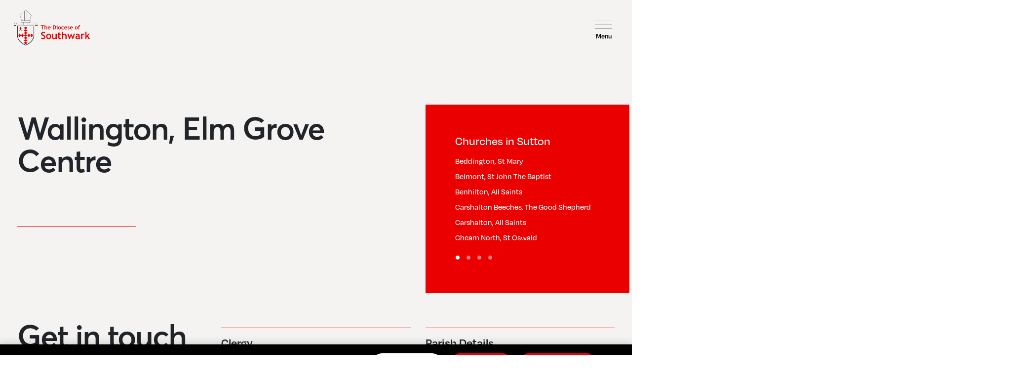

--- FILE ---
content_type: text/html; charset=UTF-8
request_url: https://southwark.anglican.org/church/wallington-elm-grove-centre/
body_size: 22011
content:
<!DOCTYPE html>
<!--[if lt IE 7 ]> <html class="ie ie6 no-js" lang="en-GB"> <![endif]-->
<!--[if IE 7 ]>    <html class="ie ie7 no-js" lang="en-GB"> <![endif]-->
<!--[if IE 8 ]>    <html class="ie ie8 no-js" lang="en-GB"> <![endif]-->
<!--[if IE 9 ]>    <html class="ie ie9 no-js" lang="en-GB"> <![endif]-->
<!--[if gt IE 9]><!-->
<html class="no-js" lang="en-GB">
<!--<![endif]-->
<!-- the "no-js" class is for Modernizr. -->

<head>
	<link rel="preload" href="https://use.typekit.net/eqa2oow.css">
	<link rel="preload" href="https://southwark.anglican.org/wp-content/themes/diocese-southwark/MyFontsWebfontsKit.css">
	<meta charset="UTF-8">
	<!-- Always force latest IE rendering engine (even in intranet) & Chrome Frame -->
	<meta http-equiv="X-UA-Compatible" content="IE=edge,chrome=1">
		<!-- SETUP AND AUTHENTICATE WITH TWK CLIENTS USER http://google.com/webmasters -->
	<meta name="google-site-verification" content="">
	<link rel="apple-touch-icon" sizes="180x180" href="/apple-touch-icon.png">
	<link rel="icon" type="image/png" sizes="32x32" href="/favicon-32x32.png">
	<link rel="icon" type="image/png" sizes="16x16" href="/favicon-16x16.png">
	<link rel="manifest" href="/site.webmanifest">
	<link rel="mask-icon" href="/safari-pinned-tab.svg" color="#eb0000">
	<meta name="msapplication-TileColor" content="#ffffff">
	<meta name="theme-color" content="#ffffff">
	<!-- USE YOAST TO ADD SOCIAL MEDIA META TAGS -->
	<meta name="twitter:card" content="summary_large_image">
	<meta name="twitter:site" content="The Diocese of Southwark">
		<meta name="twitter:title" content="Wallington, Elm Grove Centre">
	<meta name="twitter:description" content="">
	<meta name="twitter:image" content="https://southwark.anglican.org/wp-content/uploads/2020/09/banner-scaled.jpg">
	
	<!-- GENERATE FAVICON USING https://realfavicongenerator.net/ -->
	<meta name="viewport" content="width=device-width, initial-scale=1.0">
	<link rel="pingback" href="https://southwark.anglican.org/xmlrpc.php" />

	<!-- Google Tag Manager -->
	<script>
	(function(w,d,s,l,i){
		w[l]=w[l]||[];
		w[l].push( {'gtm.start': new Date().getTime(),event:'gtm.js'});
		var f=d.getElementsByTagName(s)[0],
		j=d.createElement(s),dl=l!='dataLayer'?'&l='+l:'';
		j.async=true;
		j.src='https://www.googletagmanager.com/gtm.js?id='+i+dl;f.parentNode.insertBefore(j,f);
	})(window,document,'script','dataLayer','GTM-KL66WLW');
	</script>
	<!-- End Google Tag Manager -->


	<link rel="stylesheet" href="https://use.typekit.net/eqa2oow.css">
	<link rel="stylesheet" href="https://southwark.anglican.org/wp-content/themes/diocese-southwark/MyFontsWebfontsKit.css">
	<link rel="stylesheet" type="text/css" href="src/locomotive-scroll.css"/>
	<meta name='robots' content='index, follow, max-image-preview:large, max-snippet:-1, max-video-preview:-1' />
	<style>img:is([sizes="auto" i], [sizes^="auto," i]) { contain-intrinsic-size: 3000px 1500px }</style>
	<meta name="dlm-version" content="5.1.6">
	<!-- This site is optimized with the Yoast SEO plugin v26.6 - https://yoast.com/wordpress/plugins/seo/ -->
	<title>Wallington, Elm Grove Centre - The Diocese of Southwark</title>
<link data-rocket-prefetch href="https://use.typekit.net" rel="dns-prefetch">
<link data-rocket-prefetch href="https://www.google-analytics.com" rel="dns-prefetch">
<link data-rocket-prefetch href="https://www.googletagmanager.com" rel="dns-prefetch">
<link data-rocket-prefetch href="https://cdnjs.cloudflare.com" rel="dns-prefetch">
<link data-rocket-prefetch href="https://ajax.googleapis.com" rel="dns-prefetch">
<link data-rocket-prefetch href="https://maps.googleapis.com" rel="dns-prefetch">
<link data-rocket-prefetch href="https://cookie-cdn.cookiepro.com" rel="dns-prefetch">
	<link rel="canonical" href="https://southwark.anglican.org/church/wallington-elm-grove-centre/" />
	<meta property="og:locale" content="en_GB" />
	<meta property="og:type" content="article" />
	<meta property="og:title" content="Wallington, Elm Grove Centre - The Diocese of Southwark" />
	<meta property="og:url" content="https://southwark.anglican.org/church/wallington-elm-grove-centre/" />
	<meta property="og:site_name" content="The Diocese of Southwark" />
	<meta property="article:modified_time" content="2025-12-16T01:02:15+00:00" />
	<meta property="og:image" content="https://southwark.anglican.org/wp-content/uploads/2021/02/diocese-of-southwark-logo.png" />
	<meta property="og:image:width" content="345" />
	<meta property="og:image:height" content="146" />
	<meta property="og:image:type" content="image/png" />
	<script type="application/ld+json" class="yoast-schema-graph">{"@context":"https://schema.org","@graph":[{"@type":"WebPage","@id":"https://southwark.anglican.org/church/wallington-elm-grove-centre/","url":"https://southwark.anglican.org/church/wallington-elm-grove-centre/","name":"Wallington, Elm Grove Centre - The Diocese of Southwark","isPartOf":{"@id":"https://southwark.anglican.org/#website"},"datePublished":"2021-02-04T17:39:35+00:00","dateModified":"2025-12-16T01:02:15+00:00","breadcrumb":{"@id":"https://southwark.anglican.org/church/wallington-elm-grove-centre/#breadcrumb"},"inLanguage":"en-GB","potentialAction":[{"@type":"ReadAction","target":["https://southwark.anglican.org/church/wallington-elm-grove-centre/"]}]},{"@type":"BreadcrumbList","@id":"https://southwark.anglican.org/church/wallington-elm-grove-centre/#breadcrumb","itemListElement":[{"@type":"ListItem","position":1,"name":"Home","item":"https://southwark.anglican.org/"},{"@type":"ListItem","position":2,"name":"Wallington, Elm Grove Centre"}]},{"@type":"WebSite","@id":"https://southwark.anglican.org/#website","url":"https://southwark.anglican.org/","name":"The Diocese of Southwark","description":"The Diocese of Southwark is a rich vibrant mix of Christian witness across South London and East Surrey comprising churches, schools, chaplaincies and missional communities.","potentialAction":[{"@type":"SearchAction","target":{"@type":"EntryPoint","urlTemplate":"https://southwark.anglican.org/?s={search_term_string}"},"query-input":{"@type":"PropertyValueSpecification","valueRequired":true,"valueName":"search_term_string"}}],"inLanguage":"en-GB"}]}</script>
	<!-- / Yoast SEO plugin. -->


<link rel='dns-prefetch' href='//ajax.googleapis.com' />
<style id='wp-emoji-styles-inline-css' type='text/css'>

	img.wp-smiley, img.emoji {
		display: inline !important;
		border: none !important;
		box-shadow: none !important;
		height: 1em !important;
		width: 1em !important;
		margin: 0 0.07em !important;
		vertical-align: -0.1em !important;
		background: none !important;
		padding: 0 !important;
	}
</style>
<link rel='stylesheet' id='wp-block-library-css' href='https://southwark.anglican.org/wp-includes/css/dist/block-library/style.min.css?ver=6.8.3' type='text/css' media='all' />
<style id='classic-theme-styles-inline-css' type='text/css'>
/*! This file is auto-generated */
.wp-block-button__link{color:#fff;background-color:#32373c;border-radius:9999px;box-shadow:none;text-decoration:none;padding:calc(.667em + 2px) calc(1.333em + 2px);font-size:1.125em}.wp-block-file__button{background:#32373c;color:#fff;text-decoration:none}
</style>
<style id='global-styles-inline-css' type='text/css'>
:root{--wp--preset--aspect-ratio--square: 1;--wp--preset--aspect-ratio--4-3: 4/3;--wp--preset--aspect-ratio--3-4: 3/4;--wp--preset--aspect-ratio--3-2: 3/2;--wp--preset--aspect-ratio--2-3: 2/3;--wp--preset--aspect-ratio--16-9: 16/9;--wp--preset--aspect-ratio--9-16: 9/16;--wp--preset--color--black: #000000;--wp--preset--color--cyan-bluish-gray: #abb8c3;--wp--preset--color--white: #ffffff;--wp--preset--color--pale-pink: #f78da7;--wp--preset--color--vivid-red: #cf2e2e;--wp--preset--color--luminous-vivid-orange: #ff6900;--wp--preset--color--luminous-vivid-amber: #fcb900;--wp--preset--color--light-green-cyan: #7bdcb5;--wp--preset--color--vivid-green-cyan: #00d084;--wp--preset--color--pale-cyan-blue: #8ed1fc;--wp--preset--color--vivid-cyan-blue: #0693e3;--wp--preset--color--vivid-purple: #9b51e0;--wp--preset--gradient--vivid-cyan-blue-to-vivid-purple: linear-gradient(135deg,rgba(6,147,227,1) 0%,rgb(155,81,224) 100%);--wp--preset--gradient--light-green-cyan-to-vivid-green-cyan: linear-gradient(135deg,rgb(122,220,180) 0%,rgb(0,208,130) 100%);--wp--preset--gradient--luminous-vivid-amber-to-luminous-vivid-orange: linear-gradient(135deg,rgba(252,185,0,1) 0%,rgba(255,105,0,1) 100%);--wp--preset--gradient--luminous-vivid-orange-to-vivid-red: linear-gradient(135deg,rgba(255,105,0,1) 0%,rgb(207,46,46) 100%);--wp--preset--gradient--very-light-gray-to-cyan-bluish-gray: linear-gradient(135deg,rgb(238,238,238) 0%,rgb(169,184,195) 100%);--wp--preset--gradient--cool-to-warm-spectrum: linear-gradient(135deg,rgb(74,234,220) 0%,rgb(151,120,209) 20%,rgb(207,42,186) 40%,rgb(238,44,130) 60%,rgb(251,105,98) 80%,rgb(254,248,76) 100%);--wp--preset--gradient--blush-light-purple: linear-gradient(135deg,rgb(255,206,236) 0%,rgb(152,150,240) 100%);--wp--preset--gradient--blush-bordeaux: linear-gradient(135deg,rgb(254,205,165) 0%,rgb(254,45,45) 50%,rgb(107,0,62) 100%);--wp--preset--gradient--luminous-dusk: linear-gradient(135deg,rgb(255,203,112) 0%,rgb(199,81,192) 50%,rgb(65,88,208) 100%);--wp--preset--gradient--pale-ocean: linear-gradient(135deg,rgb(255,245,203) 0%,rgb(182,227,212) 50%,rgb(51,167,181) 100%);--wp--preset--gradient--electric-grass: linear-gradient(135deg,rgb(202,248,128) 0%,rgb(113,206,126) 100%);--wp--preset--gradient--midnight: linear-gradient(135deg,rgb(2,3,129) 0%,rgb(40,116,252) 100%);--wp--preset--font-size--small: 13px;--wp--preset--font-size--medium: 20px;--wp--preset--font-size--large: 36px;--wp--preset--font-size--x-large: 42px;--wp--preset--spacing--20: 0.44rem;--wp--preset--spacing--30: 0.67rem;--wp--preset--spacing--40: 1rem;--wp--preset--spacing--50: 1.5rem;--wp--preset--spacing--60: 2.25rem;--wp--preset--spacing--70: 3.38rem;--wp--preset--spacing--80: 5.06rem;--wp--preset--shadow--natural: 6px 6px 9px rgba(0, 0, 0, 0.2);--wp--preset--shadow--deep: 12px 12px 50px rgba(0, 0, 0, 0.4);--wp--preset--shadow--sharp: 6px 6px 0px rgba(0, 0, 0, 0.2);--wp--preset--shadow--outlined: 6px 6px 0px -3px rgba(255, 255, 255, 1), 6px 6px rgba(0, 0, 0, 1);--wp--preset--shadow--crisp: 6px 6px 0px rgba(0, 0, 0, 1);}:where(.is-layout-flex){gap: 0.5em;}:where(.is-layout-grid){gap: 0.5em;}body .is-layout-flex{display: flex;}.is-layout-flex{flex-wrap: wrap;align-items: center;}.is-layout-flex > :is(*, div){margin: 0;}body .is-layout-grid{display: grid;}.is-layout-grid > :is(*, div){margin: 0;}:where(.wp-block-columns.is-layout-flex){gap: 2em;}:where(.wp-block-columns.is-layout-grid){gap: 2em;}:where(.wp-block-post-template.is-layout-flex){gap: 1.25em;}:where(.wp-block-post-template.is-layout-grid){gap: 1.25em;}.has-black-color{color: var(--wp--preset--color--black) !important;}.has-cyan-bluish-gray-color{color: var(--wp--preset--color--cyan-bluish-gray) !important;}.has-white-color{color: var(--wp--preset--color--white) !important;}.has-pale-pink-color{color: var(--wp--preset--color--pale-pink) !important;}.has-vivid-red-color{color: var(--wp--preset--color--vivid-red) !important;}.has-luminous-vivid-orange-color{color: var(--wp--preset--color--luminous-vivid-orange) !important;}.has-luminous-vivid-amber-color{color: var(--wp--preset--color--luminous-vivid-amber) !important;}.has-light-green-cyan-color{color: var(--wp--preset--color--light-green-cyan) !important;}.has-vivid-green-cyan-color{color: var(--wp--preset--color--vivid-green-cyan) !important;}.has-pale-cyan-blue-color{color: var(--wp--preset--color--pale-cyan-blue) !important;}.has-vivid-cyan-blue-color{color: var(--wp--preset--color--vivid-cyan-blue) !important;}.has-vivid-purple-color{color: var(--wp--preset--color--vivid-purple) !important;}.has-black-background-color{background-color: var(--wp--preset--color--black) !important;}.has-cyan-bluish-gray-background-color{background-color: var(--wp--preset--color--cyan-bluish-gray) !important;}.has-white-background-color{background-color: var(--wp--preset--color--white) !important;}.has-pale-pink-background-color{background-color: var(--wp--preset--color--pale-pink) !important;}.has-vivid-red-background-color{background-color: var(--wp--preset--color--vivid-red) !important;}.has-luminous-vivid-orange-background-color{background-color: var(--wp--preset--color--luminous-vivid-orange) !important;}.has-luminous-vivid-amber-background-color{background-color: var(--wp--preset--color--luminous-vivid-amber) !important;}.has-light-green-cyan-background-color{background-color: var(--wp--preset--color--light-green-cyan) !important;}.has-vivid-green-cyan-background-color{background-color: var(--wp--preset--color--vivid-green-cyan) !important;}.has-pale-cyan-blue-background-color{background-color: var(--wp--preset--color--pale-cyan-blue) !important;}.has-vivid-cyan-blue-background-color{background-color: var(--wp--preset--color--vivid-cyan-blue) !important;}.has-vivid-purple-background-color{background-color: var(--wp--preset--color--vivid-purple) !important;}.has-black-border-color{border-color: var(--wp--preset--color--black) !important;}.has-cyan-bluish-gray-border-color{border-color: var(--wp--preset--color--cyan-bluish-gray) !important;}.has-white-border-color{border-color: var(--wp--preset--color--white) !important;}.has-pale-pink-border-color{border-color: var(--wp--preset--color--pale-pink) !important;}.has-vivid-red-border-color{border-color: var(--wp--preset--color--vivid-red) !important;}.has-luminous-vivid-orange-border-color{border-color: var(--wp--preset--color--luminous-vivid-orange) !important;}.has-luminous-vivid-amber-border-color{border-color: var(--wp--preset--color--luminous-vivid-amber) !important;}.has-light-green-cyan-border-color{border-color: var(--wp--preset--color--light-green-cyan) !important;}.has-vivid-green-cyan-border-color{border-color: var(--wp--preset--color--vivid-green-cyan) !important;}.has-pale-cyan-blue-border-color{border-color: var(--wp--preset--color--pale-cyan-blue) !important;}.has-vivid-cyan-blue-border-color{border-color: var(--wp--preset--color--vivid-cyan-blue) !important;}.has-vivid-purple-border-color{border-color: var(--wp--preset--color--vivid-purple) !important;}.has-vivid-cyan-blue-to-vivid-purple-gradient-background{background: var(--wp--preset--gradient--vivid-cyan-blue-to-vivid-purple) !important;}.has-light-green-cyan-to-vivid-green-cyan-gradient-background{background: var(--wp--preset--gradient--light-green-cyan-to-vivid-green-cyan) !important;}.has-luminous-vivid-amber-to-luminous-vivid-orange-gradient-background{background: var(--wp--preset--gradient--luminous-vivid-amber-to-luminous-vivid-orange) !important;}.has-luminous-vivid-orange-to-vivid-red-gradient-background{background: var(--wp--preset--gradient--luminous-vivid-orange-to-vivid-red) !important;}.has-very-light-gray-to-cyan-bluish-gray-gradient-background{background: var(--wp--preset--gradient--very-light-gray-to-cyan-bluish-gray) !important;}.has-cool-to-warm-spectrum-gradient-background{background: var(--wp--preset--gradient--cool-to-warm-spectrum) !important;}.has-blush-light-purple-gradient-background{background: var(--wp--preset--gradient--blush-light-purple) !important;}.has-blush-bordeaux-gradient-background{background: var(--wp--preset--gradient--blush-bordeaux) !important;}.has-luminous-dusk-gradient-background{background: var(--wp--preset--gradient--luminous-dusk) !important;}.has-pale-ocean-gradient-background{background: var(--wp--preset--gradient--pale-ocean) !important;}.has-electric-grass-gradient-background{background: var(--wp--preset--gradient--electric-grass) !important;}.has-midnight-gradient-background{background: var(--wp--preset--gradient--midnight) !important;}.has-small-font-size{font-size: var(--wp--preset--font-size--small) !important;}.has-medium-font-size{font-size: var(--wp--preset--font-size--medium) !important;}.has-large-font-size{font-size: var(--wp--preset--font-size--large) !important;}.has-x-large-font-size{font-size: var(--wp--preset--font-size--x-large) !important;}
:where(.wp-block-post-template.is-layout-flex){gap: 1.25em;}:where(.wp-block-post-template.is-layout-grid){gap: 1.25em;}
:where(.wp-block-columns.is-layout-flex){gap: 2em;}:where(.wp-block-columns.is-layout-grid){gap: 2em;}
:root :where(.wp-block-pullquote){font-size: 1.5em;line-height: 1.6;}
</style>
<link rel='stylesheet' id='search-filter-plugin-styles-css' href='https://southwark.anglican.org/wp-content/plugins/search-filter-pro/public/assets/css/search-filter.min.css?ver=2.5.21' type='text/css' media='all' />
<link rel='stylesheet' id='screen-css-css' href='https://southwark.anglican.org/wp-content/themes/diocese-southwark/assets/css/screen.css?ver=1767952374' type='text/css' media='all' />
<link rel='stylesheet' id='wp-members-css' href='https://southwark.anglican.org/wp-content/plugins/wp-members/assets/css/forms/generic-no-float.min.css?ver=3.5.4.3' type='text/css' media='all' />
<script type="text/javascript" src="https://southwark.anglican.org/wp-content/themes/diocese-southwark/assets/js/vendor/modernizr-3.6.0.min.js" id="modernizr-js-js"></script>
<link rel="https://api.w.org/" href="https://southwark.anglican.org/wp-json/" /><link rel="alternate" title="JSON" type="application/json" href="https://southwark.anglican.org/wp-json/wp/v2/church/4332" /><link rel="EditURI" type="application/rsd+xml" title="RSD" href="https://southwark.anglican.org/xmlrpc.php?rsd" />
<link rel='shortlink' href='https://southwark.anglican.org/?p=4332' />
<link rel="alternate" title="oEmbed (JSON)" type="application/json+oembed" href="https://southwark.anglican.org/wp-json/oembed/1.0/embed?url=https%3A%2F%2Fsouthwark.anglican.org%2Fchurch%2Fwallington-elm-grove-centre%2F" />
<link rel="alternate" title="oEmbed (XML)" type="text/xml+oembed" href="https://southwark.anglican.org/wp-json/oembed/1.0/embed?url=https%3A%2F%2Fsouthwark.anglican.org%2Fchurch%2Fwallington-elm-grove-centre%2F&#038;format=xml" />
<meta name="generator" content="WP Rocket 3.20.2" data-wpr-features="wpr_preconnect_external_domains wpr_desktop" /></head>

<body class="wp-singular church-template-default single single-church postid-4332 single-format-standard wp-theme-diocese-southwark" >


	<!-- Google Tag Manager (noscript) -->
	<noscript><iframe src="https://www.googletagmanager.com/ns.html?id=GTM-KL66WLW"
	height="0" width="0" style="display:none;visibility:hidden"></iframe></noscript>
	<!-- End Google Tag Manager (noscript) -->


	



<script>
	function defer(method) {
		if (window.jQuery) {
			method();
		} else {
			setTimeout(function() { defer(method) }, 50);
		}
	}
	defer(function () {
		(function ($){

			$(window).on('load', function() {
				
				function getCookie(name) {
					var dc = document.cookie;
					var prefix = name + "=";
					var begin = dc.indexOf("; " + prefix);
					if (begin == -1) {
						begin = dc.indexOf(prefix);
						if (begin != 0) return null;
					}
					else
					{
						begin += 2;
						var end = document.cookie.indexOf(";", begin);
						if (end == -1) {
						end = dc.length;
						}
					}
					// because unescape has been deprecated, replaced with decodeURI
					//return unescape(dc.substring(begin + prefix.length, end));
					return decodeURI(dc.substring(begin + prefix.length, end));
				}


				let cookie_name                       = "twk_cookies_bar_cookie_33231106891958188";
				let cookies_notification_cookies_name = getCookie(cookie_name);

				if ( ! cookies_notification_cookies_name ){
					$( '.notification.cookies-bar' ).fadeIn();
				}

				// Accepts all cookies.
				$('.cookies-bar .button-accept').on('click', function(event){
					event.preventDefault();

					setCookie( cookie_name, 'true', 50000);
					setCookie( 'twk_cookies_google_analytics_diocese', 'true', 50000);  // GA/GTM.
					setCookie( 'twk_cookies_marketing_diocese', 'true', 50000);         // Notifications Popup.

					// Gtag Manager - Fire event.
					if (typeof dataLayer !== 'undefined') {
						dataLayer.push({'event': 'twk_cookies_consent_given_diocese'});
						dataLayer.push({'cookie_consent': 'true'});
					}

					$( ".notification.cookies-bar" ).fadeTo("slow", 0, function(){
						$(".notification.cookies-bar").css('pointer-events', 'none');
					});

				});

				function setCookie(cname, cvalue, exdays) {
					var d = new Date();
					d.setTime(d.getTime() + (exdays*24*60*60*1000));
					var expires = "expires="+ d.toUTCString();

					if ( exdays == 0 ){
						document.cookie = cname + "=" + cvalue + ";path=/";
					} else {
						document.cookie = cname + "=" + cvalue + ";" + expires + ";path=/";
					}
				}

				setCookie('seen_anim', 'true', 1)

			});

		})(jQuery);
	});
</script>




<script>
	function defer(method) {
		if (window.jQuery) {
			method();
		} else {
			setTimeout(function() { defer(method) }, 50);
		}
	}
	defer(function () {
		(function ($){

			$(window).on('load', function() {
				function getCookie(name) {
					var dc = document.cookie;
					var prefix = name + "=";
					var begin = dc.indexOf("; " + prefix);
					if (begin == -1) {
						begin = dc.indexOf(prefix);
						if (begin != 0) return null;
					}
					else
					{
						begin += 2;
						var end = document.cookie.indexOf(";", begin);
						if (end == -1) {
						end = dc.length;
						}
					}
					// because unescape has been deprecated, replaced with decodeURI
					//return unescape(dc.substring(begin + prefix.length, end));
					return decodeURI(dc.substring(begin + prefix.length, end));
				}


				let cookie_name                       = "twk_popup_cookie_00001";
				let popup_notification_cookies_name   = getCookie(cookie_name);				 // Checks if the message was already displayed and closed.
				let twk_cookies_marketing             = getCookie('twk_cookies_marketing');  // Checks if the user accepted "Marketing" cookies.
				let cookie_expire                     = "";


				if ( ! popup_notification_cookies_name && twk_cookies_marketing ){
					$( '.notification.popup' ).fadeIn();
				}

				// Accepts cookies.
				$('.notification.popup .close-button').on('click', function(event){
					event.preventDefault();

					setCookie( cookie_name, 'true', cookie_expire);

					$( ".notification.popup" ).fadeTo("slow", 0, function(){
						$(".notification.popup").css('pointer-events', 'none');
					});

				});
				// Accepts cookies and go to link.
				$('.notification.popup .button').on('click', function(event){
					event.preventDefault();

					setCookie( cookie_name, 'true', cookie_expire);

					window.location = $(this).attr("href");

				});

				function setCookie(cname, cvalue, exdays) {
					var d = new Date();
					d.setTime(d.getTime() + (exdays*24*60*60*1000));
					var expires = "expires="+ d.toUTCString();

					if ( exdays == 0 ){
						document.cookie = cname + "=" + cvalue + ";path=/";
					} else {
						document.cookie = cname + "=" + cvalue + ";" + expires + ";path=/";
					}
				}

			});

		})(jQuery);
	});
</script>

	
	<div id="page-wrap" class="username-">

	<div id="js-scroll">
		<div class="top-nav ">
			<div class="container-fluid">
				<div class="row">
					<div class="col-md-2 col-6">
						<a href="https://southwark.anglican.org">

															<div class="top-nav__logo">
									<svg title="The Diocese of Southwark" xmlns="http://www.w3.org/2000/svg" xmlns:xlink="http://www.w3.org/1999/xlink" width="220" height="102" viewBox="0 0 220 102">
  
  <defs>
    <polygon id="diocese-logo-colour-a" points="0 .038 69.743 .038 69.743 45.981 0 45.981"/>
    <polygon id="diocese-logo-colour-c" points=".044 .363 49.037 .363 49.037 56.921 .044 56.921"/>
    <polygon id="diocese-logo-colour-e" points=".223 .171 13.96 .171 13.96 21.541 .223 21.541"/>
  </defs>
  <g fill="none" fill-rule="evenodd">
    <path fill="#EB0000" d="M23.7258713,58.4851573 C21.91728,58.4851573 21.8250713,58.0763933 21.8250713,58.0763933 L21.8250713,57.1652697 L22.2738713,57.1652697 L22.2738713,56.2663708 L22.6568626,55.6941011 L22.2474713,55.1569775 L22.26048,54.2343933 C22.68288,54.1526404 22.6568626,52.7043933 22.6568626,52.7043933 L23.52768,52.7043933 L20.1224626,48.9208427 L16.7168626,52.7043933 L17.5880626,52.7043933 C17.5880626,52.7043933 17.5616626,54.1526404 17.9840626,54.2343933 L17.9970713,55.1569775 L17.5880626,55.6941011 L17.9706713,56.2663708 L17.9706713,57.1652697 L18.4194713,57.1652697 L18.4194713,58.0763933 C18.4194713,58.0763933 18.3272626,58.4851573 16.5186713,58.4851573 C14.7104626,58.4851573 14.6970713,59.4894944 14.6970713,59.4894944 C14.6970713,59.4894944 16.1226713,60.3883933 17.6408626,59.1040337 C17.8256626,58.9172247 18.3402713,58.8587753 18.597767,58.8935393 C19.460167,59.0112022 19.4046887,58.2746629 19.4046887,58.0763933 L19.4046887,57.2118764 L20.8031235,57.2118764 L20.8031235,58.0763933 C20.8031235,58.4102809 20.8249322,58.9775843 21.6467757,58.8935393 C21.9054191,58.8675618 22.41888,58.9172247 22.60368,59.1040337 C24.1218713,60.3883933 25.5474713,59.4894944 25.5474713,59.4894944 C25.5474713,59.4894944 25.5344626,58.4851573 23.7258713,58.4851573"/>
    <polygon fill="#EB0000" points="34.872 55.457 29.499 59.033 34.901 62.61 40.244 59.033"/>
    <g transform="translate(0 .344)">
      <mask id="diocese-logo-colour-b" fill="#fff">
        <use xlink:href="#diocese-logo-colour-a"/>
      </mask>
      <path fill="#000" d="M63.1908104,44.1036921 L60.9468104,37.6681416 L66.2424974,37.6681416 L68.6663235,44.1036921 L63.1908104,44.1036921 Z M40.8407235,42.2264337 L40.8407235,37.6681416 L60.5879235,37.6681416 L62.2032974,42.2264337 L40.8407235,42.2264337 Z M40.8407235,37.2211753 L45.4182539,37.2211753 L45.4182539,35.3439169 L40.8407235,35.3439169 L40.8407235,37.2211753 Z M22.0810365,34.9863438 L47.752167,34.9863438 L47.752167,30.5174449 L22.0810365,30.5174449 L22.0810365,34.9863438 Z M24.3250365,37.2211753 L28.99248,37.2211753 L28.99248,35.3439169 L24.3250365,35.3439169 L24.3250365,37.2211753 Z M28.99248,42.2264337 L7.62952348,42.2264337 L9.24528,37.6681416 L28.99248,37.6681416 L28.99248,42.2264337 Z M6.55248,44.1036921 L1.16688,44.1036921 L3.59070609,37.6681416 L8.79648,37.6681416 L6.55248,44.1036921 Z M18.4902539,15.5902989 L30.78768,4.32789438 L30.78768,30.1598719 L24.2351235,30.1598719 L18.4902539,15.5902989 Z M31.23648,3.97070337 L34.9164104,0.574141573 L38.5967235,3.97070337 L38.5967235,30.1598719 L31.23648,30.1598719 L31.23648,3.97070337 Z M38.9556104,4.32789438 L51.342567,15.5902989 L45.508167,30.1598719 L38.9556104,30.1598719 L38.9556104,4.32789438 Z M66.5118539,37.2211753 L45.8670539,37.2211753 L45.8670539,35.3439169 L48.1110539,35.3439169 L48.1110539,30.1598719 L45.956967,30.1598719 L51.791367,15.5009056 L34.9164104,0.0377820225 L18.0418365,15.5009056 L23.8762365,30.1598719 L21.721767,30.1598719 L21.721767,35.3439169 L23.965767,35.3439169 L23.965767,37.2211753 L3.32096696,37.2211753 L-7.65217391e-05,45.9805685 L6.28312348,45.9805685 L7.45008,42.5840067 L29.351367,42.5840067 L29.351367,35.3439169 L40.4814539,35.3439169 L40.4814539,42.5840067 L62.2932104,42.5840067 L63.460167,45.9805685 L69.743367,45.9805685 L66.5118539,37.2211753 Z" mask="url(#diocese-logo-colour-b)"/>
    </g>
    <polygon fill="#EB0000" points="34.872 69.763 29.499 73.339 34.901 76.916 40.244 73.339"/>
    <polygon fill="#EB0000" points="29.499 73.339 25.547 67.975 21.596 73.368 25.547 78.704"/>
    <polygon fill="#EB0000" points="48.147 73.339 44.196 67.975 40.244 73.368 44.196 78.704"/>
    <polygon fill="#EB0000" points="56.05 73.339 52.098 67.975 48.147 73.368 52.098 78.704"/>
    <polygon fill="#EB0000" points="21.596 73.339 17.645 67.975 13.693 73.368 17.645 78.704"/>
    <polygon fill="#EB0000" points="34.872 76.915 29.499 80.492 34.901 84.068 40.244 80.492"/>
    <polygon fill="#EB0000" points="34.872 84.068 29.499 87.644 34.901 91.221 40.244 87.644"/>
    <polygon fill="#EB0000" points="34.872 91.221 29.499 94.797 34.901 98.373 40.244 94.797"/>
    <polygon fill="#EB0000" points="34.872 62.61 29.499 66.186 34.901 69.763 40.244 66.186"/>
    <polygon fill="#EB0000" points="34.872 48.305 29.499 51.881 34.901 55.457 40.244 51.881"/>
    <g transform="translate(10.33 45.04)">
      <mask id="diocese-logo-colour-d" fill="#fff">
        <use xlink:href="#diocese-logo-colour-c"/>
      </mask>
      <path fill="#000" d="M1.38925217,1.70462247 L1.38925217,27.8353416 C1.38556351,27.9140382 1.20024348,32.4108247 3.97606957,38.0372517 C6.52309565,43.2010494 12.1558609,50.3991169 24.5397565,55.4719933 C48.1620174,45.7246899 47.7005913,28.0416337 47.6933217,27.8636112 L47.6925565,27.8353416 L47.6925565,1.70462247 L1.38925217,1.70462247 Z M24.5416696,56.9213865 L24.2891478,56.8186225 C-0.644695652,46.7389596 0.0371130435,27.9892966 0.0470608696,27.8009596 L0.0459130435,0.363341573 L49.035513,0.363341573 L49.035513,27.8269371 C49.0523478,28.5409371 49.1755478,46.8871843 24.7945739,56.8186225 L24.5416696,56.9213865 Z" mask="url(#diocese-logo-colour-d)"/>
    </g>
    <polygon fill="#EB0000" points="84.04 46.148 84.04 55.962 81.969 55.962 81.969 46.148 78.257 46.148 78.257 44.31 87.92 44.31 87.92 46.148"/>
    <path fill="#EB0000" d="M94.6747617 55.9622809L94.6747617 50.7129101C94.6747617 50.1880112 94.51024 49.7662584 94.1808139 49.4480337 93.8513878 49.130191 93.4213357 48.9708876 92.8902748 48.9708876 92.5612313 48.9708876 92.229127 49.0602809 91.8951096 49.2375393 91.5599443 49.4151798 91.3215791 49.6180337 91.1777183 49.8461011L91.1777183 55.9622809 89.1548661 55.9622809 89.1548661 44.2708652 91.1777183 43.7933371 91.1777183 47.9848876C91.6930922 47.5184382 92.4016835 47.2850225 93.30464 47.2850225 94.3721183 47.2850225 95.2008487 47.5810899 95.7900661 48.1716966 96.3796661 48.7630674 96.6746574 49.6103933 96.6746574 50.7129101L96.6746574 55.9622809 94.6747617 55.9622809zM100.417986 50.8161708L104.607551 50.8161708C104.46943 49.5703955 103.779203 48.9473169 102.53649 48.9473169 101.400143 48.9473169 100.693847 49.5703955 100.417986 50.8161708M106.440247 52.3114067L100.346056 52.3114067C100.383169 52.9902607 100.616943 53.5182157 101.046995 53.8945079 101.47743 54.271182 102.055934 54.4595191 102.783656 54.4595191 103.691586 54.4595191 104.381812 54.2234292 104.854717 53.7512494L105.627203 55.2701708C104.926264 55.8378562 103.880212 56.1213169 102.489047 56.1213169 101.187795 56.1213169 100.158577 55.7412045 99.40216 54.9798337 98.64536 54.219227 98.2665774 53.1575865 98.2665774 51.7949124 98.2665774 50.4532494 98.682473 49.3663955 99.5138817 48.5335865 100.344525 47.7015416 101.341986 47.2847551 102.504734 47.2847551 103.74209 47.2847551 104.73496 47.6537888 105.484108 48.3903281 106.23249 49.1276315 106.607064 50.0662607 106.607064 51.2062157 106.607064 51.4503281 106.551203 51.8189798 106.440247 52.3114067M115.306132 46.1240944L115.306132 54.0774202C115.640915 54.1095101 116.001715 54.124791 116.38968 54.124791 117.43535 54.124791 118.25528 53.7462067 118.847176 52.9878921 119.439454 52.2295775 119.735593 51.1694652 119.735593 49.806409 119.735593 47.3144764 118.575141 46.0683191 116.253854 46.0683191 116.030793 46.0683191 115.714758 46.0866562 115.306132 46.1240944M115.824184 55.9623191L113.235071 55.9623191 113.235071 44.3182742C114.88641 44.2602067 115.92481 44.230409 116.349506 44.230409 118.049054 44.230409 119.396602 44.7281843 120.39215 45.7222067 121.388463 46.7166112 121.885854 48.0353528 121.885854 49.6791955 121.885854 53.8680719 119.865297 55.9623191 115.824184 55.9623191M125.15999 44.1432697C125.478703 44.1432697 125.750737 44.2563483 125.976859 44.4813596 126.202216 44.7067528 126.315085 44.9787528 126.315085 45.2969775 126.315085 45.6152022 126.202216 45.8864382 125.976859 46.1118315 125.750737 46.3372247 125.478703 46.4499213 125.15999 46.4499213 124.841277 46.4499213 124.569624 46.3372247 124.34312 46.1118315 124.117763 45.8864382 124.005277 45.6152022 124.005277 45.2969775 124.005277 44.9787528 124.117763 44.7067528 124.34312 44.4813596 124.569624 44.2563483 124.841277 44.1432697 125.15999 44.1432697L125.15999 44.1432697zM124.132685 55.9622809L124.132685 49.0744157 123.04072 49.0744157 123.04072 47.4439438 126.147885 47.4439438 126.147885 55.9622809 124.132685 55.9622809zM129.979214 51.6833618C129.979214 53.5606202 130.656049 54.4988674 132.010866 54.4988674 132.631457 54.4988674 133.124257 54.2551371 133.487736 53.7672944 133.851597 53.2794517 134.033718 52.5849348 134.033718 51.6833618 134.033718 49.833227 133.358797 48.9072045 132.010866 48.9072045 131.389127 48.9072045 130.895562 49.1513169 130.52864 49.6391596 130.162483 50.1270022 129.979214 50.8085303 129.979214 51.6833618M127.908153 51.6833618C127.908153 50.3844854 128.283492 49.3262831 129.034936 48.5099011 129.786379 47.6935191 130.778101 47.2847551 132.010866 47.2847551 133.305997 47.2847551 134.31264 47.6774742 135.030031 48.4617663 135.746275 49.2468225 136.104779 50.3206876 136.104779 51.6833618 136.104779 53.0410697 135.739388 54.1199011 135.00937 54.9202382 134.27897 55.7209573 133.279597 56.1213169 132.010866 56.1213169 130.714205 56.1213169 129.707179 55.7171371 128.987492 54.9083955 128.267805 54.100036 127.908153 53.0250247 127.908153 51.6833618M144.389061 48.1202L143.536609 49.6074135C143.069443 49.1673236 142.442348 48.9472787 141.65647 48.9472787 140.90273 48.9472787 140.306626 49.1978854 139.868539 49.6987169 139.43007 50.1999303 139.210835 50.8933011 139.210835 51.7788292 139.210835 53.5659303 140.063287 54.4594809 141.768574 54.4594809 142.506243 54.4594809 143.157061 54.2153685 143.719878 53.7275258L144.452957 55.2942C143.873687 55.6552112 143.367878 55.8828966 142.935148 55.9784022 142.502035 56.0735258 141.991635 56.1212787 141.401652 56.1212787 140.08433 56.1212787 139.045548 55.7384921 138.283009 54.9721551 137.521235 54.2062 137.139774 53.1418854 137.139774 51.7788292 137.139774 50.4375483 137.5572 49.3529865 138.390904 48.5255258 139.223843 47.6984472 140.360957 47.2847169 141.80033 47.2847169 142.792817 47.2847169 143.655983 47.5632112 144.389061 48.1202M147.638977 50.8161708L151.828543 50.8161708C151.691186 49.5703955 151.000195 48.9473169 149.757482 48.9473169 148.621134 48.9473169 147.914838 49.5703955 147.638977 50.8161708M153.661238 52.3114067L147.56743 52.3114067C147.60416 52.9902607 147.837934 53.5182157 148.268751 53.8945079 148.698421 54.271182 149.277308 54.4595191 150.004647 54.4595191 150.913343 54.4595191 151.603186 54.2234292 152.075708 53.7512494L152.848195 55.2701708C152.147256 55.8378562 151.101203 56.1213169 149.710038 56.1213169 148.409169 56.1213169 147.380334 55.7412045 146.623151 54.9798337 145.866351 54.219227 145.487951 53.1575865 145.487951 51.7949124 145.487951 50.4532494 145.903464 49.3663955 146.735256 48.5335865 147.565899 47.7015416 148.56336 47.2847551 149.725725 47.2847551 150.963464 47.2847551 151.955951 47.6537888 152.705482 48.3903281 153.453864 49.1276315 153.828438 50.0662607 153.828438 51.2062157 153.828438 51.4503281 153.772195 51.8189798 153.661238 52.3114067M154.896031 55.4136966L155.605005 53.8305955C156.199197 54.3031573 156.871823 54.5384831 157.62097 54.5384831 158.39537 54.5384831 158.783336 54.2630449 158.783336 53.7114045 158.783336 53.3882135 158.66664 53.1230899 158.432866 52.9160337 158.199092 52.7093596 157.744936 52.4656292 157.070779 52.1840787 155.599266 51.5747528 154.864275 50.7209326 154.864275 49.623382 154.864275 48.8864607 155.145492 48.3126629 155.709075 47.9012247 156.27151 47.4905506 156.991197 47.2850225 157.866988 47.2850225 158.753875 47.2850225 159.587579 47.4840562 160.368866 47.8817416L159.795336 49.4243483C159.359162 49.0537865 158.753875 48.8677416 157.979092 48.8677416 157.282744 48.8677416 156.935336 49.1435618 156.935336 49.6948202 156.935336 49.912573 157.049353 50.1085506 157.278153 50.2835169 157.505805 50.4584831 157.994779 50.693427 158.743927 50.9872022 159.49231 51.2817416 160.031405 51.6385506 160.360831 52.0568652 160.689875 52.4759438 160.854397 52.9828876 160.854397 53.5761685 160.854397 54.366573 160.560553 54.9881236 159.974014 55.4412022 159.387092 55.8950449 158.58897 56.1215843 157.580414 56.1215843 157.01224 56.1215843 156.556936 56.0749775 156.214118 55.9821461 155.872066 55.8893146 155.432449 55.7002135 154.896031 55.4136966M164.040723 50.8161708L168.230289 50.8161708C168.092932 49.5703955 167.401941 48.9473169 166.159228 48.9473169 165.02288 48.9473169 164.316584 49.5703955 164.040723 50.8161708M170.062984 52.3114067L163.969176 52.3114067C164.005906 52.9902607 164.23968 53.5182157 164.670497 53.8945079 165.100167 54.271182 165.679054 54.4595191 166.406393 54.4595191 167.315089 54.4595191 168.004932 54.2234292 168.477454 53.7512494L169.249941 55.2701708C168.549002 55.8378562 167.50295 56.1213169 166.111784 56.1213169 164.810915 56.1213169 163.78208 55.7412045 163.024897 54.9798337 162.268097 54.219227 161.889697 53.1575865 161.889697 51.7949124 161.889697 50.4532494 162.30521 49.3663955 163.137002 48.5335865 163.967645 47.7015416 164.964723 47.2847551 166.127471 47.2847551 167.36521 47.2847551 168.357697 47.6537888 169.106845 48.3903281 169.855228 49.1276315 170.230184 50.0662607 170.230184 51.2062157 170.230184 51.4503281 170.173941 51.8189798 170.062984 52.3114067M178.251767 51.6833618C178.251767 53.5606202 178.928602 54.4988674 180.283037 54.4988674 180.90401 54.4988674 181.39681 54.2551371 181.760289 53.7672944 182.12415 53.2794517 182.306271 52.5849348 182.306271 51.6833618 182.306271 49.833227 181.63135 48.9072045 180.283037 48.9072045 179.66168 48.9072045 179.168115 49.1513169 178.801193 49.6391596 178.435037 50.1270022 178.251767 50.8085303 178.251767 51.6833618M176.180706 51.6833618C176.180706 50.3844854 176.556045 49.3262831 177.307489 48.5099011 178.058932 47.6935191 179.050654 47.2847551 180.283037 47.2847551 181.57855 47.2847551 182.585193 47.6774742 183.302584 48.4617663 184.018828 49.2468225 184.377332 50.3206876 184.377332 51.6833618 184.377332 53.0410697 184.011941 54.1199011 183.281923 54.9202382 182.551523 55.7209573 181.55215 56.1213169 180.283037 56.1213169 178.986758 56.1213169 177.979732 55.7171371 177.260045 54.9083955 176.540358 54.100036 176.180706 53.0250247 176.180706 51.6833618M190.725805 45.7739708C190.290397 45.6307124 189.955614 45.5592742 189.722223 45.5592742 189.34497 45.5592742 189.025492 45.7208697 188.76264 46.0440607 188.499405 46.3676337 188.367788 46.7653191 188.367788 47.2374989 188.367788 47.3062629 188.370849 47.375027 188.37544 47.443791L190.14424 47.443791 190.14424 49.0826674 188.407579 49.0826674 188.407579 55.9621281 186.416483 55.9621281 186.416483 49.0826674 185.17377 49.0826674 185.17377 47.443791 186.424136 47.443791C186.466988 46.3993416 186.776136 45.5566 187.352344 44.9148022 187.928553 44.2733865 188.67311 43.9524876 189.586397 43.9524876 190.059683 43.9524876 190.63551 44.0560157 191.315788 44.2623079L190.725805 45.7739708zM79.2170261 82.6413551L80.5599826 79.3869056C81.995913 80.3923888 83.408887 80.8955124 84.7985217 80.8955124 86.9338609 80.8955124 88.0017217 80.1501865 88.0017217 78.6606809 88.0017217 77.9623438 87.7499652 77.2964787 87.2464522 76.6634674 86.7429391 76.0300742 85.7053043 75.3202764 84.1339304 74.5333101 82.5625565 73.7467258 81.5042609 73.0991978 80.9586609 72.5918719 80.4130609 72.084164 79.9933391 71.4813326 79.6994957 70.7829955 79.4056522 70.0846584 79.2587304 69.311827 79.2587304 68.4648831 79.2587304 66.881782 79.8395304 65.5687708 81.0007478 64.5258494 82.1615826 63.4829281 83.6514609 62.9614674 85.47 62.9614674 87.8387304 62.9614674 89.5780696 63.4038494 90.6876348 64.2882315L89.5826609 67.4169955C88.3047478 66.5047258 86.9572 66.048209 85.5396348 66.048209 84.7005739 66.048209 84.0501391 66.2694 83.5883304 66.711782 83.1269043 67.154164 82.8958087 67.7291079 82.8958087 68.4366135 82.8958087 69.6101865 84.1970609 70.8296022 86.7988 72.0960067 88.169687 72.7664562 89.1583478 73.3834225 89.7644 73.9465236 90.3704522 74.5100067 90.8322609 75.1667034 91.1494435 75.9158494 91.4662435 76.6653775 91.6250261 77.5012427 91.6250261 78.4230629 91.6250261 80.0806584 90.9696174 81.4448607 89.6595652 82.5156697 88.3491304 83.5864787 86.5937217 84.1216921 84.3925739 84.1216921 82.4810609 84.1216921 80.7554957 83.6285011 79.2170261 82.6413551M97.2902365 76.2581416C97.2902365 79.5546135 98.4793843 81.2026584 100.857297 81.2026584 101.948497 81.2026584 102.813576 80.7744112 103.45215 79.9175348 104.091106 79.0610404 104.410584 77.8412427 104.410584 76.2581416 104.410584 73.0086584 103.226028 71.3835348 100.857297 71.3835348 99.76648 71.3835348 98.8991061 71.811782 98.2555583 72.6686584 97.6120104 73.5255348 97.2902365 74.7220292 97.2902365 76.2581416M93.6531583 76.2581416C93.6531583 73.9767034 94.3131583 72.1193101 95.632393 70.6851978 96.952393 69.2514674 98.6936452 68.5344112 100.857297 68.5344112 103.133054 68.5344112 104.900323 69.2235798 106.159106 70.6015348 107.418271 71.9798719 108.047663 73.8651528 108.047663 76.2581416 108.047663 78.6419618 107.40641 80.5367933 106.124289 81.943018 104.841784 83.3492427 103.086376 84.051782 100.857297 84.051782 98.5819235 84.051782 96.8123583 83.3419843 95.5486017 81.9220067 94.2852278 80.5020292 93.6531583 78.6140742 93.6531583 76.2581416M120.497864 83.7866966L120.497864 82.5294607C120.003534 82.9489213 119.322873 83.3072584 118.455499 83.6048539 117.588125 83.9032135 116.790769 84.0518202 116.063047 84.0518202 112.584751 84.0518202 110.845412 82.2081798 110.845412 78.5208989L110.845412 68.8140899 114.342456 68.8140899 114.342456 78.2553933C114.342456 80.1739101 115.205238 81.1331685 116.930421 81.1331685 117.723569 81.1331685 118.46009 80.9280225 119.141134 80.5181124 119.821795 80.1085843 120.274038 79.6337303 120.497864 79.0935506L120.497864 68.8140899 123.99529 68.8140899 123.99529 83.7866966 120.497864 83.7866966zM128.303617 71.6212674L126.56887 71.6212674 126.56887 68.8137843 128.303617 68.8137843 128.303617 65.7690652 131.800661 64.4839416 131.800661 68.8137843 135.913322 68.8137843 135.913322 71.6212674 131.800661 71.6212674 131.800661 78.1718067C131.800661 79.2426157 131.968626 79.9994022 132.304557 80.4414022 132.640104 80.8837843 133.227791 81.1049753 134.066852 81.1049753 134.906296 81.1049753 135.689496 80.8769079 136.417217 80.420391L136.417217 83.632818C135.605704 83.9124584 134.449078 84.0518966 132.947722 84.0518966 131.455548 84.0518966 130.308487 83.6309079 129.506539 82.7877843 128.704591 81.9450427 128.303617 80.7466382 128.303617 79.1914247L128.303617 71.6212674zM148.824911 83.7725236L148.824911 74.5543213C148.824911 73.6325011 148.536042 72.8925236 147.957537 72.3336247 147.379416 71.7751079 146.624146 71.4954674 145.691729 71.4954674 145.113224 71.4954674 144.530511 71.6513326 143.942824 71.9634449 143.35552 72.2751753 142.935798 72.6316022 142.684042 73.0319618L142.684042 83.7725236 139.130755 83.7725236 139.130755 63.2407258 142.684042 62.4029506 142.684042 69.7633775C143.588529 68.9443213 144.833537 68.5344112 146.418685 68.5344112 148.293468 68.5344112 149.748146 69.0535798 150.783485 70.0915348 151.818442 71.1298719 152.336111 72.6174674 152.336111 74.5543213L152.336111 83.7725236 148.824911 83.7725236z"/>
    <polygon fill="#EB0000" points="170.829 84.052 169.556 84.052 165.444 74.862 161.345 84.052 160.058 84.052 154.406 68.814 158.085 68.814 161.093 77.739 164.758 68.814 166.017 68.814 169.808 77.795 173.053 68.814 176.494 68.814"/>
    <path fill="#EB0000" d="M186.566428 76.7330719C185.969558 76.6123528 185.521906 76.5516112 185.223471 76.5516112 182.46295 76.5516112 181.08288 77.4550944 181.08288 79.2612966 181.08288 80.6021955 181.861489 81.2726449 183.419089 81.2726449 185.517315 81.2726449 186.566428 80.2251393 186.566428 78.1297461L186.566428 76.7330719zM186.901976 82.2785101C186.585176 82.7995888 186.032306 83.2255438 185.244515 83.5559933 184.456341 83.8868247 183.63335 84.0518584 182.775541 84.0518584 181.16208 84.0518584 179.893732 83.6495888 178.970497 82.8439034 178.047263 82.0386 177.585837 80.8955888 177.585837 79.4152517 177.585837 77.6827798 178.236271 76.3281281 179.537141 75.3505326 180.83801 74.3725551 182.686776 73.8839483 185.083819 73.8839483 185.493976 73.8839483 185.978741 73.9538584 186.538497 74.0932966 186.538497 72.3333191 185.423958 71.4535213 183.195263 71.4535213 181.880237 71.4535213 180.779854 71.6724202 179.893732 72.109836L179.138463 69.4005326C180.341384 68.8232966 181.773106 68.5344876 183.432863 68.5344876 185.717802 68.5344876 187.391715 69.0532742 188.454984 70.0916112 189.517871 71.1299483 190.049697 73.096982 190.049697 75.9930944L190.049697 79.1917685C190.049697 81.1840157 190.450671 82.4366674 191.252619 82.9489596 190.96375 83.4513191 190.641593 83.7607573 190.287297 83.8772742 189.933002 83.993791 189.527437 84.0518584 189.070219 84.0518584 188.566706 84.0518584 188.114463 83.8658135 187.713489 83.4933416 187.312515 83.1208697 187.04201 82.7159258 186.901976 82.2785101L186.901976 82.2785101zM202.48559 72.0682337C201.86079 71.6587056 201.175155 71.4535596 200.429068 71.4535596 199.617937 71.4535596 198.897485 71.8214472 198.268094 72.5568404 197.638703 73.2926157 197.323816 74.1911326 197.323816 75.252773L197.323816 83.7726382 193.82639 83.7726382 193.82639 68.8137843 197.323816 68.8137843 197.323816 70.1825708C198.302911 69.0838742 199.603781 68.5345258 201.226424 68.5345258 202.420163 68.5345258 203.334216 68.7159865 203.968198 69.0792899L202.48559 72.0682337z"/>
    <g transform="translate(205.843 62.232)">
      <mask id="diocese-logo-colour-f" fill="#fff">
        <use xlink:href="#diocese-logo-colour-e"/>
      </mask>
      <polygon fill="#E30613" points="9.805 21.541 5.399 14.767 3.72 16.54 3.72 21.541 .223 21.541 .223 1.009 3.72 .171 3.72 12.322 8.714 6.582 12.925 6.582 7.861 12.253 13.96 21.541" mask="url(#diocese-logo-colour-f)"/>
    </g>
  </g>
</svg>
								</div>
													</a>
					</div>
					<div class="col-md-10 col-6 text-right">
						<div class="hamburger">
							<div class="nav-icon">
								<div></div>
							</div>
							<span>Menu</span>
						</div>
						<div class="menu-wrapper">
							<div class="menu-wrapper__scroll">
								<div class="top-menu">
								<div class="menu-top-menu-container"><ul id="top-menu" class="menu"><li id="menu-item-279" class="menu-item menu-item-type-post_type menu-item-object-page menu-item-279"><a href="https://southwark.anglican.org/safeguarding/">Safeguarding</a></li>
<li id="menu-item-278" class="menu-item menu-item-type-post_type menu-item-object-page menu-item-278"><a href="https://southwark.anglican.org/accessibility/">Accessibility</a></li>
<li id="menu-item-277" class="menu-item menu-item-type-post_type menu-item-object-page menu-item-277"><a href="https://southwark.anglican.org/contact/">Contact</a></li>
<li id="menu-item-3933" class="menu-item menu-item-type-custom menu-item-object-custom menu-item-3933"><a href="#login-modal">Login</a></li>
</ul></div>									<a href="#" class="search-open">
										<svg xmlns="http://www.w3.org/2000/svg" width="16" height="16" viewBox="0 0 16 16">
  <path d="M15.275,14.225 L11.9,10.85 C12.725,9.8 13.25,8.375 13.25,6.875 C13.25,3.35 10.4,0.5 6.875,0.5 C3.35,0.5 0.5,3.35 0.5,6.875 C0.5,10.4 3.35,13.25 6.875,13.25 C8.375,13.25 9.725,12.725 10.85,11.9 L14.225,15.275 C14.375,15.425 14.6,15.5 14.75,15.5 C14.9,15.5 15.125,15.425 15.275,15.275 C15.575,14.975 15.575,14.525 15.275,14.225 Z M2,6.875 C2,4.175 4.175,2 6.875,2 C9.575,2 11.75,4.175 11.75,6.875 C11.75,8.225 11.225,9.425 10.325,10.325 C10.325,10.325 10.325,10.325 10.325,10.325 C10.325,10.325 10.325,10.325 10.325,10.325 C9.425,11.225 8.225,11.75 6.875,11.75 C4.175,11.75 2,9.575 2,6.875 Z"/>
</svg>
										<span class="show-mob">Search</span>
									</a> 
																			<a class="button button--login button--slim inline-popup" href="#login-modal"><span>Login</span></a>
																		
									<a class="button button--slim" href="/find-a-church"><span>Find a Church</span></a>
								</div>
								<div class="title title--sm primary-color show-mob">Main Menu</div>
								               
                 <ul class="nav__top-level" id="main-menu"><li class="parent-page "><a href="https://southwark.anglican.org/about-us/" id="5"class="" >About us</a></li><li class="parent-page "><a href="https://southwark.anglican.org/news-events/" id="6"class="" >News and events</a></li><li ><a href="https://southwark.anglican.org/exploring-your-call/">Exploring your call</a></li><li class="parent-page "><a href="https://southwark.anglican.org/mission-ministry/" id="8"class="" >Mission and Ministry</a></li><li class="parent-page "><a href="https://southwark.anglican.org/support/" id="9"class="" >Support</a></li>    
                </div>
                <div class="sub-menu-wrapper">
                    
                    <div class="sub-menu-wrap " id="sub_5"><div class="sub-menu-wrap__wrapper"><div class="sub-menu-wrap__content"><div class="sub-menu-wrap__header"><div class="title title--lg">About us</div><div class="hide-sub-menu">Back</div><div class="sub-menu__close"><span>Close menu</span><svg xmlns="http://www.w3.org/2000/svg" width="66" height="66" viewBox="0 0 66 66">
  <g fill="none" fill-rule="evenodd" stroke="#EB0000" transform="translate(1 1)">
    <circle cx="32" cy="32" r="32"/>
    <g stroke-linecap="square" stroke-width="1.5" transform="translate(26 26)">
      <line x1="12" y1="12"/>
      <line x1="12" y1="12" transform="matrix(-1 0 0 1 12 0)"/>
    </g>
    
  </g>
</svg>
</div></div><ul><li><div>Partners</div><ul class="24297,18408,14249,13198,13045,8365,10741,7617,7996,5285,5283,741,721"><li class="page_item page-item-19"><a href="https://southwark.anglican.org/about-us/partners/partner-organisations/">Partner organisations</a></li>
<li class="page_item page-item-31"><a href="https://southwark.anglican.org/about-us/partners/wychcroft-retreat-house/">Wychcroft Retreat and Resource Centre</a></li>
<li class="page_item page-item-32"><a href="https://southwark.anglican.org/about-us/partners/link-dioceses/">Link Dioceses</a></li>
</ul></li><li><div>Who we are</div><ul class="24297,18408,14249,13198,13045,8365,10741,7617,7996,5285,5283,741,721"><li class="page_item page-item-21"><a href="https://southwark.anglican.org/about-us/who-we-are/southwark-vision/">Southwark Vision</a></li>
<li class="page_item page-item-29808"><a href="https://southwark.anglican.org/about-us/who-we-are/comings-and-goings/">Comings and Goings</a></li>
<li class="page_item page-item-22"><a href="https://southwark.anglican.org/about-us/who-we-are/diocesan-leadership/">Diocesan leadership</a></li>
<li class="page_item page-item-23"><a href="https://southwark.anglican.org/about-us/who-we-are/croydon-episcopal-area/">Croydon Episcopal Area</a></li>
<li class="page_item page-item-2417"><a href="https://southwark.anglican.org/about-us/who-we-are/kingston-episcopal-area/">Kingston Episcopal Area</a></li>
<li class="page_item page-item-2419"><a href="https://southwark.anglican.org/about-us/who-we-are/woolwich-episcopal-area/">Woolwich Episcopal Area</a></li>
<li class="page_item page-item-715 page_item_has_children"><a href="https://southwark.anglican.org/about-us/who-we-are/governance-synods/">Governance and Synods</a></li>
<li class="page_item page-item-29"><a href="https://southwark.anglican.org/about-us/who-we-are/schools/">Schools</a></li>
<li class="page_item page-item-28"><a href="https://southwark.anglican.org/about-us/who-we-are/cathedral/">Cathedral</a></li>
<li class="page_item page-item-26"><a href="https://southwark.anglican.org/about-us/who-we-are/diocesan-staff/">Diocesan staff</a></li>
<li class="page_item page-item-27"><a href="https://southwark.anglican.org/about-us/who-we-are/vacancies/">Vacancies</a></li>
<li class="page_item page-item-30"><a href="https://southwark.anglican.org/about-us/who-we-are/brief-history-of-the-diocese/">Brief history of the Diocese</a></li>
</ul></li><li><div>Our faith</div><ul class="24297,18408,14249,13198,13045,8365,10741,7617,7996,5285,5283,741,721"><li class="page_item page-item-13"><a href="https://southwark.anglican.org/about-us/our-faith/exploring-christianity/">Exploring Christianity</a></li>
<li class="page_item page-item-14"><a href="https://southwark.anglican.org/about-us/our-faith/prayer/">Prayer</a></li>
<li class="page_item page-item-15"><a href="https://southwark.anglican.org/about-us/our-faith/weddings/">Weddings</a></li>
<li class="page_item page-item-16"><a href="https://southwark.anglican.org/about-us/our-faith/baptisms/">Baptisms</a></li>
<li class="page_item page-item-17"><a href="https://southwark.anglican.org/about-us/our-faith/funerals/">Funerals</a></li>
<li class="page_item page-item-20"><a href="https://southwark.anglican.org/about-us/our-faith/church-of-england/">Church of England</a></li>
</ul></li></ul></div></div></div><div class="sub-menu-wrap " id="sub_6"><div class="sub-menu-wrap__wrapper"><div class="sub-menu-wrap__image"><picture>
<source type="image/webp" srcset="https://southwark.anglican.org/wp-content/uploads/2020/09/menu-news-image@2x.jpg.webp"/>
<img src="https://southwark.anglican.org/wp-content/uploads/2020/09/menu-news-image@2x.jpg"/>
</picture>
</div><div class="sub-menu-wrap__content"><div class="sub-menu-wrap__header"><div class="title title--lg">News and events</div><div class="hide-sub-menu">Back</div><div class="sub-menu__close"><span>Close menu</span><svg xmlns="http://www.w3.org/2000/svg" width="66" height="66" viewBox="0 0 66 66">
  <g fill="none" fill-rule="evenodd" stroke="#EB0000" transform="translate(1 1)">
    <circle cx="32" cy="32" r="32"/>
    <g stroke-linecap="square" stroke-width="1.5" transform="translate(26 26)">
      <line x1="12" y1="12"/>
      <line x1="12" y1="12" transform="matrix(-1 0 0 1 12 0)"/>
    </g>
    
  </g>
</svg>
</div></div><ul><li><div>Events</div><ul class="24297,18408,14249,13198,13045,8365,10741,7617,7996,5285,5283,741,721"><li class="page_item page-item-47"><a href="https://southwark.anglican.org/news-events/events/whats-on/">What’s on</a></li>
<li class="page_item page-item-48"><a href="https://southwark.anglican.org/news-events/events/safeguarding/">Safeguarding</a></li>
<li class="page_item page-item-5259 page_item_has_children"><a href="https://southwark.anglican.org/news-events/events/lent-call/">Lent Call</a></li>
<li class="page_item page-item-13907"><a href="https://southwark.anglican.org/news-events/events/advent/">Advent</a></li>
</ul></li><li><div>News</div><ul class="24297,18408,14249,13198,13045,8365,10741,7617,7996,5285,5283,741,721"><li class="page_item page-item-20990"><a href="https://southwark.anglican.org/news-events/news/southwark-digest/">Southwark Digest</a></li>
<li class="page_item page-item-30533"><a href="https://southwark.anglican.org/news-events/news/parish-news/">Parish News</a></li>
<li class="page_item page-item-41"><a href="https://southwark.anglican.org/news-events/news/latest-news-placeholder/">Latest news</a></li>
<li class="page_item page-item-17889"><a href="https://southwark.anglican.org/news-events/news/conflict-in-israel-and-gaza/">Conflict in Israel and Gaza</a></li>
<li class="page_item page-item-42 current_page_parent"><a href="https://southwark.anglican.org/news-events/news/blogs/">Blogs</a></li>
<li class="page_item page-item-43"><a href="https://southwark.anglican.org/news-events/news/the-bridge-newspaper/">The Bridge newspaper</a></li>
</ul></li></ul></div></div></div><div class="sub-menu-wrap " id="sub_8"><div class="sub-menu-wrap__wrapper"><div class="sub-menu-wrap__image"><picture>
<source type="image/webp" srcset="https://southwark.anglican.org/wp-content/uploads/2021/02/Flckr-ordained-ministers-2000x1112.jpg.webp"/>
<img src="https://southwark.anglican.org/wp-content/uploads/2021/02/Flckr-ordained-ministers-2000x1112.jpg"/>
</picture>
</div><div class="sub-menu-wrap__content"><div class="sub-menu-wrap__header"><div class="title title--lg">Mission and Ministry</div><div class="hide-sub-menu">Back</div><div class="sub-menu__close"><span>Close menu</span><svg xmlns="http://www.w3.org/2000/svg" width="66" height="66" viewBox="0 0 66 66">
  <g fill="none" fill-rule="evenodd" stroke="#EB0000" transform="translate(1 1)">
    <circle cx="32" cy="32" r="32"/>
    <g stroke-linecap="square" stroke-width="1.5" transform="translate(26 26)">
      <line x1="12" y1="12"/>
      <line x1="12" y1="12" transform="matrix(-1 0 0 1 12 0)"/>
    </g>
    
  </g>
</svg>
</div></div><ul><li><div>Faith in action</div><ul class="24297,18408,14249,13198,13045,8365,10741,7617,7996,5285,5283,741,721"><li class="page_item page-item-678 page_item_has_children"><a href="https://southwark.anglican.org/mission-ministry/faith-in-action/justice-peace-and-integrity-of-creation/">Justice, Peace and Integrity of Creation</a></li>
<li class="page_item page-item-680 page_item_has_children"><a href="https://southwark.anglican.org/mission-ministry/faith-in-action/environment/">The environment</a></li>
<li class="page_item page-item-685 page_item_has_children"><a href="https://southwark.anglican.org/mission-ministry/faith-in-action/mothers-union/">Mothers&#8217; Union</a></li>
<li class="page_item page-item-687 page_item_has_children"><a href="https://southwark.anglican.org/mission-ministry/faith-in-action/social-action/">Social Action</a></li>
<li class="page_item page-item-695"><a href="https://southwark.anglican.org/mission-ministry/faith-in-action/events/">Events</a></li>
</ul></li><li><div>Ministry</div><ul class="24297,18408,14249,13198,13045,8365,10741,7617,7996,5285,5283,741,721"><li class="page_item page-item-453 page_item_has_children"><a href="https://southwark.anglican.org/mission-ministry/ministry/discipleship-ministry/">Discipleship and Ministry</a></li>
<li class="page_item page-item-23575"><a href="https://southwark.anglican.org/mission-ministry/ministry/prisons-ministry/">Prisons Ministry</a></li>
<li class="page_item page-item-24743"><a href="https://southwark.anglican.org/mission-ministry/ministry/farsi-ministry/">Farsi Ministry</a></li>
<li class="page_item page-item-30656 page_item_has_children"><a href="https://southwark.anglican.org/mission-ministry/ministry/wellbeing-in-ministry/">Well-being in Ministry</a></li>
<li class="page_item page-item-30788"><a href="https://southwark.anglican.org/mission-ministry/ministry/hispanic-ministry/">Hispanic Ministry</a></li>
<li class="page_item page-item-27558"><a href="https://southwark.anglican.org/mission-ministry/ministry/reconciliation/">Reconciliation</a></li>
<li class="page_item page-item-5395"><a href="https://southwark.anglican.org/mission-ministry/ministry/womens-ministry/">Women&#8217;s Ministry</a></li>
<li class="page_item page-item-12303"><a href="https://southwark.anglican.org/mission-ministry/ministry/lay-ministry/">Lay Ministry</a></li>
<li class="page_item page-item-8359"><a href="https://southwark.anglican.org/mission-ministry/ministry/living-in-love-and-faith/">Living in Love and Faith</a></li>
</ul></li><li><div>Mission</div><ul class="24297,18408,14249,13198,13045,8365,10741,7617,7996,5285,5283,741,721"><li class="page_item page-item-22950"><a href="https://southwark.anglican.org/mission-ministry/mission/diocesan-investment-programme/">Diocesan Investment Programme</a></li>
<li class="page_item page-item-54 page_item_has_children"><a href="https://southwark.anglican.org/mission-ministry/mission/mission-evangelism/">Mission and Evangelism</a></li>
<li class="page_item page-item-55 page_item_has_children"><a href="https://southwark.anglican.org/mission-ministry/mission/pioneering-ministry-fresh-expressions/">Pioneering Ministry and Fresh Expressions</a></li>
<li class="page_item page-item-56 page_item_has_children"><a href="https://southwark.anglican.org/mission-ministry/mission/children-youth/">Children and Youth</a></li>
</ul></li></ul></div></div></div><div class="sub-menu-wrap " id="sub_9"><div class="sub-menu-wrap__wrapper"><div class="sub-menu-wrap__content"><div class="sub-menu-wrap__header"><div class="title title--lg">Support</div><div class="hide-sub-menu">Back</div><div class="sub-menu__close"><span>Close menu</span><svg xmlns="http://www.w3.org/2000/svg" width="66" height="66" viewBox="0 0 66 66">
  <g fill="none" fill-rule="evenodd" stroke="#EB0000" transform="translate(1 1)">
    <circle cx="32" cy="32" r="32"/>
    <g stroke-linecap="square" stroke-width="1.5" transform="translate(26 26)">
      <line x1="12" y1="12"/>
      <line x1="12" y1="12" transform="matrix(-1 0 0 1 12 0)"/>
    </g>
    
  </g>
</svg>
</div></div><ul><li><div>Safeguarding</div><ul class="24297,18408,14249,13198,13045,8365,10741,7617,7996,5285,5283,741,721"><li class="page_item page-item-6208"><a href="https://southwark.anglican.org/support/safeguarding/safeguarding-support/">Safeguarding Support</a></li>
<li class="page_item page-item-2384"><a href="https://southwark.anglican.org/support/safeguarding/contact-the-team/">Contact the team</a></li>
<li class="page_item page-item-733"><a href="https://southwark.anglican.org/support/safeguarding/diocesan-policies-procedures/">Diocesan policies and procedures</a></li>
<li class="page_item page-item-735"><a href="https://southwark.anglican.org/support/safeguarding/safeguarding-training-events/">Safeguarding training events</a></li>
<li class="page_item page-item-739"><a href="https://southwark.anglican.org/support/safeguarding/past-cases-review-2/">Past Cases Review 2</a></li>
<li class="page_item page-item-2383"><a href="https://southwark.anglican.org/support/safeguarding/contacts-resources/">Contacts and resources</a></li>
<li class="page_item page-item-2382"><a href="https://southwark.anglican.org/support/safeguarding/safer-recruitment-dbs/">Safer recruitment and DBS</a></li>
<li class="page_item page-item-2387"><a href="https://southwark.anglican.org/support/safeguarding/diocesan-safeguarding-advisory-panel/">Diocesan Safeguarding Advisory Panel</a></li>
<li class="page_item page-item-2386"><a href="https://southwark.anglican.org/support/safeguarding/reports-newsletters/">Reports and newsletters</a></li>
<li class="page_item page-item-737"><a href="https://southwark.anglican.org/support/safeguarding/safeguarding-audit/">Safeguarding Audit</a></li>
</ul></li><li><div>Ministry support</div><ul class="24297,18408,14249,13198,13045,8365,10741,7617,7996,5285,5283,741,721"><li class="page_item page-item-18035"><a href="https://southwark.anglican.org/support/ministry-support/interfaith/">Interfaith</a></li>
<li class="page_item page-item-28893 page_item_has_children"><a href="https://southwark.anglican.org/support/ministry-support/bishops-advisory-group-for-liturgy/">Bishop’s Advisory Group for Liturgy</a></li>
<li class="page_item page-item-2157"><a href="https://southwark.anglican.org/support/ministry-support/ministerial-development-review/">Ministerial Development Review</a></li>
<li class="page_item page-item-5088"><a href="https://southwark.anglican.org/support/ministry-support/womens-ministry/">Women&#8217;s ministry</a></li>
<li class="page_item page-item-731"><a href="https://southwark.anglican.org/support/ministry-support/liturgical-resources/">Liturgical resources</a></li>
<li class="page_item page-item-729"><a href="https://southwark.anglican.org/support/ministry-support/children-and-youth/">Children and Youth</a></li>
<li class="page_item page-item-7343"><a href="https://southwark.anglican.org/support/ministry-support/prayer-calendar/">Prayer Calendar</a></li>
</ul></li><li><div>For our churches</div><ul class="24297,18408,14249,13198,13045,8365,10741,7617,7996,5285,5283,741,721"><li class="page_item page-item-22597"><a href="https://southwark.anglican.org/support/for-our-churches/parish-conversations/">Parish Conversations</a></li>
<li class="page_item page-item-705 page_item_has_children"><a href="https://southwark.anglican.org/support/for-our-churches/buildings-dac/">Buildings and DAC</a></li>
<li class="page_item page-item-2054"><a href="https://southwark.anglican.org/support/for-our-churches/grants/">Grants</a></li>
<li class="page_item page-item-697"><a href="https://southwark.anglican.org/support/for-our-churches/giving/">Giving</a></li>
<li class="page_item page-item-699"><a href="https://southwark.anglican.org/support/for-our-churches/finance/">Finance</a></li>
<li class="page_item page-item-703"><a href="https://southwark.anglican.org/support/for-our-churches/pccs-and-apcms/">PCCs and APCMs</a></li>
<li class="page_item page-item-709 page_item_has_children"><a href="https://southwark.anglican.org/support/for-our-churches/human-resources/">Human Resources</a></li>
<li class="page_item page-item-711"><a href="https://southwark.anglican.org/support/for-our-churches/emergencies/">Emergencies</a></li>
<li class="page_item page-item-713"><a href="https://southwark.anglican.org/support/for-our-churches/environment-sustainability/">Environment and sustainability</a></li>
<li class="page_item page-item-717 page_item_has_children"><a href="https://southwark.anglican.org/support/for-our-churches/communications/">Communications</a></li>
<li class="page_item page-item-719 page_item_has_children"><a href="https://southwark.anglican.org/support/for-our-churches/data-protection/">Data protection</a></li>
<li class="page_item page-item-743"><a href="https://southwark.anglican.org/support/for-our-churches/online-church/">Online church</a></li>
</ul></li></ul></div></div></div>           </div>							 </div>
						
					</div>
				</div>
			</div>
		</div>

			

		<div id="content-wrap">

	
<div class="banner banner--simple  align-items-">

	<div class="container overlay--content-over">
		<div class="row">
			<div class=" col-lg-7 py-15 off-screen off-screen--hide off-screen--fade-up">

				<h1 class="banner__title title title--lg ">
											Wallington, Elm Grove Centre									</h1>

									<p class="banner__intro"></p>
				
			</div>
							<div class="col-md-4 offset-md-1">
					
<div class="banner__menu">
<div class="title title--sm">
            <a href="https://southwark.anglican.org/deanery/sutton-deanery/" class="hide-mob--early">Churches in Sutton </a>
        <div class="show-mob--early show-mob section-trigger">Churches in Sutton</div>
</div>

    <ul>
    
        <div>

        <li ><a href="https://southwark.anglican.org/church/beddington-st-mary/">Beddington, St Mary</a></li>

    
        

        <li ><a href="https://southwark.anglican.org/church/belmont-st-john-the-baptist/">Belmont, St John The Baptist</a></li>

    
        

        <li ><a href="https://southwark.anglican.org/church/benhilton-all-saints/">Benhilton, All Saints</a></li>

    
        

        <li ><a href="https://southwark.anglican.org/church/carshalton-beeches-the-good-shepherd/">Carshalton Beeches, The Good Shepherd</a></li>

    
        

        <li ><a href="https://southwark.anglican.org/church/carshalton-all-saints/">Carshalton, All Saints</a></li>

    
        

        <li ><a href="https://southwark.anglican.org/church/cheam-north-st-oswald/">Cheam North, St Oswald</a></li>

    
        </div><div>

        <li ><a href="https://southwark.anglican.org/church/cheam-st-alban-the-martyr/">Cheam, St Alban The Martyr</a></li>

    
        

        <li ><a href="https://southwark.anglican.org/church/cheam-st-dunstan/">Cheam, St Dunstan</a></li>

    
        

        <li ><a href="https://southwark.anglican.org/church/hackbridge-beddington-corner-all-saints/">Hackbridge &#038; Beddington Corner, All Saints</a></li>

    
        

        <li ><a href="https://southwark.anglican.org/church/saint-helier-bishop-andrewes/">Saint Helier, Bishop Andrewes</a></li>

    
        

        <li ><a href="https://southwark.anglican.org/church/saint-helier-st-peter/">Saint Helier, St Peter</a></li>

    
        

        <li ><a href="https://southwark.anglican.org/church/south-beddington-st-michael-all-angels/">South Beddington, St Michael &#038; All Angels</a></li>

    
        </div><div>

        <li ><a href="https://southwark.anglican.org/church/sutton-christ-church/">Sutton, Christ Church</a></li>

    
        

        <li ><a href="https://southwark.anglican.org/church/sutton-st-barnabas/">Sutton, St Barnabas</a></li>

    
        

        <li ><a href="https://southwark.anglican.org/church/sutton-st-nicholas/">Sutton, St Nicholas</a></li>

    
        

        <li ><a href="https://southwark.anglican.org/church/wallington-elm-grove-centre/">Wallington, Elm Grove Centre</a></li>

    
        

        <li ><a href="https://southwark.anglican.org/church/wallington-holy-trinity/">Wallington, Holy Trinity</a></li>

    
        

        <li ><a href="https://southwark.anglican.org/church/wallington-springfield-church/">Wallington, Springfield Church</a></li>

    
        </div><div>

        <li ><a href="https://southwark.anglican.org/church/wallington-st-patrick/">Wallington, St Patrick</a></li>

    
        

        <li ><a href="https://southwark.anglican.org/church/wallington-st-paul-roundshaw/">Wallington, St Paul, Roundshaw</a></li>

    
        

        <li ><a href="https://southwark.anglican.org/church/worcester-park-christ-church-w-st-philip/">Worcester Park, Christ Church W St Philip</a></li>

        </ul>



</div>
				</div>
								</div>
	</div>

</div>



        <div class="show-mob show-mob--early--banner">
			<div class="container-fluid">
				<div class="row">
					<div class="col-12">
						
<div class="banner__menu">
<div class="title title--sm">
            <a href="https://southwark.anglican.org/deanery/sutton-deanery/" class="hide-mob--early">Churches in Sutton </a>
        <div class="show-mob--early show-mob section-trigger">Churches in Sutton</div>
</div>

    <ul>
    
        <div>

        <li ><a href="https://southwark.anglican.org/church/beddington-st-mary/">Beddington, St Mary</a></li>

    
        

        <li ><a href="https://southwark.anglican.org/church/belmont-st-john-the-baptist/">Belmont, St John The Baptist</a></li>

    
        

        <li ><a href="https://southwark.anglican.org/church/benhilton-all-saints/">Benhilton, All Saints</a></li>

    
        

        <li ><a href="https://southwark.anglican.org/church/carshalton-beeches-the-good-shepherd/">Carshalton Beeches, The Good Shepherd</a></li>

    
        

        <li ><a href="https://southwark.anglican.org/church/carshalton-all-saints/">Carshalton, All Saints</a></li>

    
        

        <li ><a href="https://southwark.anglican.org/church/cheam-north-st-oswald/">Cheam North, St Oswald</a></li>

    
        </div><div>

        <li ><a href="https://southwark.anglican.org/church/cheam-st-alban-the-martyr/">Cheam, St Alban The Martyr</a></li>

    
        

        <li ><a href="https://southwark.anglican.org/church/cheam-st-dunstan/">Cheam, St Dunstan</a></li>

    
        

        <li ><a href="https://southwark.anglican.org/church/hackbridge-beddington-corner-all-saints/">Hackbridge &#038; Beddington Corner, All Saints</a></li>

    
        

        <li ><a href="https://southwark.anglican.org/church/saint-helier-bishop-andrewes/">Saint Helier, Bishop Andrewes</a></li>

    
        

        <li ><a href="https://southwark.anglican.org/church/saint-helier-st-peter/">Saint Helier, St Peter</a></li>

    
        

        <li ><a href="https://southwark.anglican.org/church/south-beddington-st-michael-all-angels/">South Beddington, St Michael &#038; All Angels</a></li>

    
        </div><div>

        <li ><a href="https://southwark.anglican.org/church/sutton-christ-church/">Sutton, Christ Church</a></li>

    
        

        <li ><a href="https://southwark.anglican.org/church/sutton-st-barnabas/">Sutton, St Barnabas</a></li>

    
        

        <li ><a href="https://southwark.anglican.org/church/sutton-st-nicholas/">Sutton, St Nicholas</a></li>

    
        

        <li ><a href="https://southwark.anglican.org/church/wallington-elm-grove-centre/">Wallington, Elm Grove Centre</a></li>

    
        

        <li ><a href="https://southwark.anglican.org/church/wallington-holy-trinity/">Wallington, Holy Trinity</a></li>

    
        

        <li ><a href="https://southwark.anglican.org/church/wallington-springfield-church/">Wallington, Springfield Church</a></li>

    
        </div><div>

        <li ><a href="https://southwark.anglican.org/church/wallington-st-patrick/">Wallington, St Patrick</a></li>

    
        

        <li ><a href="https://southwark.anglican.org/church/wallington-st-paul-roundshaw/">Wallington, St Paul, Roundshaw</a></li>

    
        

        <li ><a href="https://southwark.anglican.org/church/worcester-park-christ-church-w-st-philip/">Worcester Park, Christ Church W St Philip</a></li>

        </ul>



</div>
					</div>
				</div>
			</div>
		</div>


	<main class="main"> 

		

		<section class="key-contacts  key-contacts--church">
    <div class="container block" data-scroll>
        <div class="row mt-30 footer-strip">

            <div class="col-md-4">
                <h2 class="title title--lg">Get in touch</h2>
            </div>
                            <div class="col-md-4 offset-md1">
                    
                            <hr class="key-contact-divider">
                            <div class="key-contacts__item">
                                                                <div class="person-card__info">
                                    <h4 class="title title--sm">Clergy</h4>
                                    <p>The Revd James Hills</p>
                                    <p></p>
                                                                    </div>

                            </div>



                    

                </div>
            
            <div class="col-md-4">

                <hr class="key-contact-divider">
                <div class="key-contacts__item">
                                        <div class="person-card__info">
                        <h4 class="title title--sm">Parish Details</h4>

                        <p>Butter Hill, Wallington SM6 7JB</p>
                        <p></p>
                                                                            <a href="http://" target="_blank" class="external">http://</a>
                                            </div>

                </div>

            </div>



        </div>





    </div>
</section>		<section class="block church-information" data-scroll>
<div class="container">
    <div class="row justify-content-center">
        <div class="col-lg-8">
        
            <h2 class="title title--md color-primary">Useful information</h2>

            <div class="church-information__cols">
                <div>
                    <h3 class="small">Patron</h3>
                    <p>Church Society Trust</p>
                    <h3 class="small">Episcopal Area</h3>
                    <p>Croydon Episcopal Area</p>
                </div>
                <div>
                    <h3 class="small">Deanery</h3>
                    <p>Sutton Deanery</p>
                   
                </div>
                <div>
                    <h3 class="small">Archdeaconry</h3>
                    <p>Reigate Archdeaconry</p>
                </div>
            </div>

            <h2 class="title title--md color-primary">Details of the Church</h2>

            <div class="church-information__cols">
                <div>
                    <h3 class="small">Built</h3>
                    <p></p>
                </div>
                <div>
                    <h3 class="small">Architect</h3>
                    <p></p>
                </div>
                <div>
                    <h3 class="small">Listing</h3>
                    <p></p>
                </div>
            </div>

                    
        </div>
    </div>

    
</div>

</section>	</main>





<section class="teasers">
    <div class="container-fluid block" data-scroll>
        <div class="row justify-content-center text-center">
            <div class="col-lg-8">
                <h2 class="title title--xl text-primary">Discover more</h2>
            </div>
        </div>
        <div class="row">
            
               <div class="col-md-4">
                   <a href="https://southwark.anglican.org/find-a-church/">
                        <div class="teasers__item">
                            <div class="teasers__item__img object-fit object-fit--cover">
                                <picture>
<source type="image/webp" srcset="https://southwark.anglican.org/wp-content/uploads/2021/01/Screenshot-2021-01-15-at-10.07.53-1024x420.png.webp"/>
<img src="https://southwark.anglican.org/wp-content/uploads/2021/01/Screenshot-2021-01-15-at-10.07.53-1024x420.png"/>
</picture>

                            </div>
                            <div class="teasers__item__title">
                                <h3 class="title title--sm">Find a church</h3>                        
                            </div>
                        </div>
                    </a>
                </div>

            
               <div class="col-md-4">
                   <a href="https://southwark.anglican.org/news-events/news/latest-news-placeholder/">
                        <div class="teasers__item">
                            <div class="teasers__item__img object-fit object-fit--cover">
                                <picture>
<source type="image/webp" srcset="https://southwark.anglican.org/wp-content/uploads/2020/12/commsbanner_20-1024x512.jpg.webp"/>
<img src="https://southwark.anglican.org/wp-content/uploads/2020/12/commsbanner_20-1024x512.jpg"/>
</picture>

                            </div>
                            <div class="teasers__item__title">
                                <h3 class="title title--sm">Latest news</h3>                        
                            </div>
                        </div>
                    </a>
                </div>

            
               <div class="col-md-4">
                   <a href="https://southwark.anglican.org/news-events/news/blogs/">
                        <div class="teasers__item">
                            <div class="teasers__item__img object-fit object-fit--cover">
                                <picture>
<source type="image/webp" srcset="https://southwark.anglican.org/wp-content/uploads/2024/11/St-Marys-Beddington-1024x768.jpg.webp"/>
<img src="https://southwark.anglican.org/wp-content/uploads/2024/11/St-Marys-Beddington-1024x768.jpg"/>
</picture>

                            </div>
                            <div class="teasers__item__title">
                                <h3 class="title title--sm">Blogs</h3>                        
                            </div>
                        </div>
                    </a>
                </div>

            
            
        </div>
    </div>
</section>



</div>
<!-- END DIV MAIN CONTENT -->

<footer class="site-footer">
	<div class="container block" data-scroll>
		<div class="row justify-content-center">
			<div class="col-md-12 text-center">
				<div class="footer-element">
					<div><img src="https://southwark.anglican.org/wp-content/themes/diocese-southwark/assets/img/logo/footer-logo.svg" /></div>
				</div>
				<div class="footer-tagline">
					<img style="width:600px" src="https://southwark.anglican.org/wp-content/themes/diocese-southwark/assets/img/logo/footer-tagline-2024.svg" />
					<!-- <div class="title title--md text-primary">
						<span class="title--thin">Walking</span>
						<span>Welcoming</span>
						<span class="title--outline">Growing</span>
					</div>	 -->
				</div>
			</div>
		</div>
		<div class="row justify-content-center">
			<div class="col-md-8 text-center">
				<div class="footer-menu">
					<a href="http://southwark.anglican.org/contact/" target="_self" class="mx-2">Contact</a><span>&bull;</span><a href="http://southwark.anglican.org/safeguarding/" target="_self" class="mx-2">Safeguarding</a><span>&bull;</span><a href="http://southwark.anglican.org/privacy/" target="_self" class="mx-2">Privacy</a><span>&bull;</span><a href="http://southwark.anglican.org/cookie-policy/" target="_self" class="mx-2">Cookie Policy</a><span>&bull;</span><a href="https://southwark.anglican.org/support/for-our-churches/pccs-and-apcms/" target="_self" class="mx-2">Complaints</a>				</div>
				<small>The South London Church Fund and Southwark Diocese Board of Finance is a company limited by guarantee (No. 236594).<br />
Registered Office: Trinity House, 4 Chapel Court, Borough High Street, London SE1 1HW. Registered Charity: (No. 249678).</small>
				<br>
				<small>
					<span>
						© The Diocese of Southwark 2026. All rights reserved.
					</span>
					<div>
						<p class="d-inline-block mb-0"><a href="https://thewebkitchen.co.uk" target="_blank" rel="external" class="color-inherit">Web design</a></p>
						<p class="d-inline-block mb-0">by</p>
						<p class="d-inline-block mb-0"><a href="https://thewebkitchen.co.uk" target="_blank" rel="external" class="color-inherit">TWK</a></p>
					</div>


				</small>


				<div class="footer-bottom-logo"><img src="https://southwark.anglican.org/wp-content/themes/diocese-southwark/assets/img/icons/footer-cofe-logo.png" /></div>
			</div>
		</div>


</footer>
</div>
<div class="search-wrap">
	<div id="btn-search-close" class="btn btn--search-close"><svg xmlns="http://www.w3.org/2000/svg" width="66" height="66" viewBox="0 0 66 66">
  <g fill="none" fill-rule="evenodd" stroke="#EB0000" transform="translate(1 1)">
    <circle cx="32" cy="32" r="32"/>
    <g stroke-linecap="square" stroke-width="1.5" transform="translate(26 26)">
      <line x1="12" y1="12"/>
      <line x1="12" y1="12" transform="matrix(-1 0 0 1 12 0)"/>
    </g>
    
  </g>
</svg>
</div>
	<form class="search__form" action="https://southwark.anglican.org" id="searchform" method="get">
		<div class="search__form-inner">
			<input class="search__input" type="search" id="s" name="s" value="" placeholder="Search..." autocomplete="off" autocorrect="off" autocapitalize="off" spellcheck="false" />

		</div>
		<span class="search__info">Hit enter to search or ESC to close</span>
	</form>

</div><!-- /search -->
<div class="modal-item modal-item--login  mfp-hide" id="login-modal">
	<div class="modal-item__inner">
		<div class="container">
			<div class="row">
				<div class="col-lg-6">
					<div class="login-modal__image"></div>
				</div>
				<div class="col-lg-6">
					<div class="modal-item__scroller">
						<h2 class="title title--md primary-color">Login area</h2>
						<p>Login area with key documents and information for clergy, lay ministers and parish officers in the Diocese of Southwark</p>
						<div id="wpmem_login"><a id="login"></a><form action="https://southwark.anglican.org/news-events/news/blogs/" method="POST" id="wpmem_login_form" class="form"><input type="hidden" id="_wpmem_login_nonce" name="_wpmem_login_nonce" value="d56d8c4e7c" /><input type="hidden" name="_wp_http_referer" value="/church/wallington-elm-grove-centre/" /><fieldset><legend>Existing Users Log In</legend><label for="log">Username</label><div class="div_text"><input name="log" type="text" id="log" value="" class="username" required  /></div><label for="pwd">Password</label><div class="div_text"><input name="pwd" type="password" id="pwd" class="password" required  /></div><input name="a" type="hidden" value="login" /><input name="redirect_to" type="hidden" value="https://southwark.anglican.org/login-page/" /><div class="button_div"><input name="rememberme" type="checkbox" id="rememberme" value="forever" />&nbsp;<label for="rememberme">Remember Me</label>&nbsp;&nbsp;<input type="submit" name="Submit" value="Log In" class="buttons" /></div></fieldset></form></div>						<small>If you're a member of Clergy, a Parish Officer or a Lay Minister and don't have login details, <a href="/websitepassword">click here</a></small>
					</div>

				</div>
			</div>
		</div>
	</div>
</div>

</div>
<!-- JS ARE LOADED HERE WITH FUNCTION.PHP -->
<script nomodule src="https://cdnjs.cloudflare.com/ajax/libs/babel-polyfill/7.6.0/polyfill.min.js" crossorigin="anonymous"></script>
<script nomodule src="https://cdnjs.cloudflare.com/polyfill/v3/polyfill.min.js?features=Object.assign%2CElement.prototype.append%2CNodeList.prototype.forEach%2CCustomEvent%2Csmoothscroll" crossorigin="anonymous"></script>
<script src="https://southwark.anglican.org/wp-content/themes/diocese-southwark/assets/js/vendor/scroll.polyfill.js"></script>

<script type="speculationrules">
{"prefetch":[{"source":"document","where":{"and":[{"href_matches":"\/*"},{"not":{"href_matches":["\/wp-*.php","\/wp-admin\/*","\/wp-content\/uploads\/*","\/wp-content\/*","\/wp-content\/plugins\/*","\/wp-content\/themes\/diocese-southwark\/*","\/*\\?(.+)"]}},{"not":{"selector_matches":"a[rel~=\"nofollow\"]"}},{"not":{"selector_matches":".no-prefetch, .no-prefetch a"}}]},"eagerness":"conservative"}]}
</script>
<script type="text/javascript" src="https://ajax.googleapis.com/ajax/libs/jquery/3.4.1/jquery.min.js" id="jquery-js"></script>
<script type="text/javascript" id="dlm-xhr-js-extra">
/* <![CDATA[ */
var dlmXHRtranslations = {"error":"An error occurred while trying to download the file. Please try again.","not_found":"Download does not exist.","no_file_path":"No file path defined.","no_file_paths":"No file paths defined.","filetype":"Download is not allowed for this file type.","file_access_denied":"Access denied to this file.","access_denied":"Access denied. You do not have permission to download this file.","security_error":"Something is wrong with the file path.","file_not_found":"File not found."};
/* ]]> */
</script>
<script type="text/javascript" id="dlm-xhr-js-before">
/* <![CDATA[ */
const dlmXHR = {"xhr_links":{"class":["download-link","download-button"]},"prevent_duplicates":true,"ajaxUrl":"https:\/\/southwark.anglican.org\/wp-admin\/admin-ajax.php"}; dlmXHRinstance = {}; const dlmXHRGlobalLinks = "https://southwark.anglican.org/download/"; const dlmNonXHRGlobalLinks = []; dlmXHRgif = "https://southwark.anglican.org/wp-includes/images/spinner.gif"; const dlmXHRProgress = "1"
/* ]]> */
</script>
<script type="text/javascript" src="https://southwark.anglican.org/wp-content/plugins/download-monitor/assets/js/dlm-xhr.min.js?ver=5.1.6" id="dlm-xhr-js"></script>
<script type="text/javascript" src="https://southwark.anglican.org/wp-content/themes/diocese-southwark/assets/js/vendor/jquery.magnific-popup.min.js" id="magnific-js-js"></script>
<script type="text/javascript" src="https://southwark.anglican.org/wp-content/themes/diocese-southwark/assets/js/vendor/slick.min.js" id="slick-js-js"></script>
<script type="text/javascript" src="https://southwark.anglican.org/wp-content/themes/diocese-southwark/assets/js/vendor/locomotive.js" id="locomotive-js-js"></script>
<script type="text/javascript" src="https://southwark.anglican.org/wp-content/themes/diocese-southwark/assets/js/vendor/mixitup.js" id="mix-js-js"></script>
<script type="text/javascript" id="script-js-js-extra">
/* <![CDATA[ */
var php_vars = {"themeDirUrl":"https:\/\/southwark.anglican.org\/wp-content\/themes\/diocese-southwark","homeUrl":"https:\/\/southwark.anglican.org"};
/* ]]> */
</script>
<script type="text/javascript" src="https://southwark.anglican.org/wp-content/themes/diocese-southwark/assets/js/script.js?ver=1760530584" id="script-js-js"></script>
<script type="text/javascript" id="tfa-ajax-request-js-extra">
/* <![CDATA[ */
var simba_tfasettings = {"ajaxurl":"https:\/\/southwark.anglican.org\/wp-admin\/admin-ajax.php","click_to_enter_otp":"Click to enter One Time Password","enter_username_first":"You have to enter a username first.","otp":"One Time Password (i.e. 2FA)","otp_login_help":"(check your OTP app to get this password)","mark_as_trusted":"Trust this device (allow login without TFA for 30 days)","is_trusted":"(Trusted device - no OTP code required)","nonce":"3417c3d227","login_form_selectors":".tml-login form[name=\"loginform\"], .tml-login form[name=\"login\"], #loginform, #wpmem_login form, form#ihc_login_form, .bbp-login-form, .woocommerce form.login, #affwp-login-form, #wppb-loginform, form.elementor-login, form.elementor-login, .gf_login_form form, .um-login form","login_form_off_selectors":"#ihc_login_form","error":"An error has occurred. Site owners can check the JavaScript console for more details.","spinnerimg":"https:\/\/southwark.anglican.org\/wp-admin\/images\/spinner-2x.gif"};
/* ]]> */
</script>
<script type="text/javascript" src="https://southwark.anglican.org/wp-content/plugins/all-in-one-wp-security-and-firewall/includes/simba-tfa/includes/tfa.js?ver=1762959343" id="tfa-ajax-request-js"></script>

<style>
	.banner--media picture {
		position: absolute;
		top: 0;
		left: 0;
		right: 0;
		bottom: 0;
	}
</style>
<script>


</script>
</body>

</html>
<script type="text/javascript" src="https://maps.googleapis.com/maps/api/js?key=AIzaSyB-84G2eLL3Ldfqf8mZGSuYA0GuZPrCZi4&libraries=places">
</script>
<script>
	//GOOGLE FORMS
	type="text/javascript">

	(function ($){
	$(document).ready(function(){
  var map;
    //GOOGLE FORMS

     

	function initialize() {
    var locations = [
        
                                    ['location-1', , ],
        ];
    console.log(locations);

 

    var image = 'https://southwark.anglican.org/wp-content/themes/diocese-southwark/assets/img/icons/map pin@1x.svg';
    var icon = {
        url: image, // url
        scaledSize: new google.maps.Size(50, 63), // scaled size
        origin: new google.maps.Point(0, 0), // origin
        anchor: new google.maps.Point(15, 15) // anchor
    };
	var myLatlng = new google.maps.LatLng(,);
	
    var markers = []

		var draggable = true;
		if ($(window).width() < 800) {
			draggable = false;
		}
		var zoom = 16;

		var mapOptions = {
			zoom: zoom,
			center: myLatlng,
			scrollwheel: false,
            draggable: draggable,
            disableDefaultUI: true,
            panControl: false,
        zoomControl: true,

			styles: 
			[
  {
    "elementType": "geometry",
    "stylers": [
      {
        "color": "#f5f5f5"
      }
    ]
  },
  {
    "elementType": "labels.icon",
    "stylers": [
      {
        "visibility": "off"
      }
    ]
  },
  {
    "elementType": "labels.text.fill",
    "stylers": [
      {
        "color": "#616161"
      }
    ]
  },
  {
    "elementType": "labels.text.stroke",
    "stylers": [
      {
        "color": "#f5f5f5"
      }
    ]
  },
  {
    "featureType": "administrative.land_parcel",
    "elementType": "labels.text.fill",
    "stylers": [
      {
        "color": "#bdbdbd"
      }
    ]
  },
  {
    "featureType": "poi",
    "elementType": "geometry",
    "stylers": [
      {
        "color": "#eeeeee"
      }
    ]
  },
  {
    "featureType": "poi",
    "elementType": "labels.text.fill",
    "stylers": [
      {
        "color": "#757575"
      }
    ]
  },
  {
    "featureType": "poi.park",
    "elementType": "geometry",
    "stylers": [
      {
        "color": "#e5e5e5"
      }
    ]
  },
  {
    "featureType": "poi.park",
    "elementType": "labels.text.fill",
    "stylers": [
      {
        "color": "#9e9e9e"
      }
    ]
  },
  {
    "featureType": "road",
    "elementType": "geometry",
    "stylers": [
      {
        "color": "#ffffff"
      }
    ]
  },
  {
    "featureType": "road.arterial",
    "elementType": "labels.text.fill",
    "stylers": [
      {
        "color": "#757575"
      }
    ]
  },
  {
    "featureType": "road.highway",
    "elementType": "geometry",
    "stylers": [
      {
        "color": "#dadada"
      }
    ]
  },
  {
    "featureType": "road.highway",
    "elementType": "labels.text.fill",
    "stylers": [
      {
        "color": "#616161"
      }
    ]
  },
  {
    "featureType": "road.local",
    "elementType": "labels.text.fill",
    "stylers": [
      {
        "color": "#9e9e9e"
      }
    ]
  },
  {
    "featureType": "transit.line",
    "elementType": "geometry",
    "stylers": [
      {
        "color": "#e5e5e5"
      }
    ]
  },
  {
    "featureType": "transit.station",
    "elementType": "geometry",
    "stylers": [
      {
        "color": "#eeeeee"
      }
    ]
  },
  {
    "featureType": "water",
    "elementType": "geometry",
    "stylers": [
      {
        "color": "#c9c9c9"
      }
    ]
  },
  {
    "featureType": "water",
    "elementType": "labels.text.fill",
    "stylers": [
      {
        "color": "#9e9e9e"
      }
    ]
  }
]



		}
	map = new google.maps.Map(document.getElementById('map-canvas'), mapOptions);
	


 
    marker = new google.maps.Marker({
        position: new google.maps.LatLng( ,  ),
        map: map,
        icon: icon,
        // twkPopupId: locations[i][0],
    });


  



}
function newLocation(newLat,newLng) {
  map.setCenter({
    lat : newLat,
    lng : newLng
  });
}

  google.maps.event.addDomListener( window, 'load', initialize() );
  
  $('.accordion__trigger').on('click', function() {
  console.log('clicked');
  let newlocation = $(this).attr('map-recenter');
   newlocation = newlocation.split(', ').map(Number);

   
  newLocation(newlocation[0], newlocation[1]); 

});

	});
})(jQuery);
</script>
		
<!-- This website is like a Rocket, isn't it? Performance optimized by WP Rocket. Learn more: https://wp-rocket.me -->

--- FILE ---
content_type: text/css
request_url: https://southwark.anglican.org/wp-content/themes/diocese-southwark/MyFontsWebfontsKit.css
body_size: -338
content:
/**
 * @license
 * MyFonts Webfont Build ID 3945669, 2020-09-08T11:21:27-0400
 * 
 * The fonts listed in this notice are subject to the End User License
 * Agreement(s) entered into by the website owner. All other parties are 
 * explicitly restricted from using the Licensed Webfonts(s).
 * 
 * You may obtain a valid license at the URLs below.
 * 
 * Webfont: Averta-Light by Intelligent Design
 * URL: https://www.myfonts.com/fonts/intelligent-foundry/averta/light/
 * 
 * Webfont: Averta-Regular by Intelligent Design
 * URL: https://www.myfonts.com/fonts/intelligent-foundry/averta/regular/
 * 
 * Webfont: Averta-Semibold by Intelligent Design
 * URL: https://www.myfonts.com/fonts/intelligent-foundry/averta/semibold/
 * 
 * 
 * Webfonts copyright: Copyright (c) 2015 by Kostas Bartsokas. All rights reserved.
 * 
 * © 2020 MyFonts Inc
*/


/* @import must be at top of file, otherwise CSS will not work */
@import url("//hello.myfonts.net/count/3c34c5");
  
@font-face {
  font-family: 'Averta-Light';
  src: url('assets/fonts/Averta-Light/font.woff2') format('woff2'), url('assets/fonts/Averta-Light/font.woff') format('woff');
  font-display: swap;
}
@font-face {
  font-family: 'Averta-Regular';
  src: url('assets/fonts/Averta-Regular/font.woff2') format('woff2'), url('assets/fonts/Averta-Regular/font.woff') format('woff');
  font-display: swap;
}
@font-face {
  font-family: 'Averta-Semibold';
  src: url('assets/fonts/Averta-Semibold/font.woff2') format('woff2'), url('assets/fonts/Averta-Semibold/font.woff') format('woff');
  font-display: swap;
}



--- FILE ---
content_type: text/css
request_url: https://southwark.anglican.org/wp-content/themes/diocese-southwark/assets/css/screen.css?ver=1767952374
body_size: 38114
content:
.background-black{background-color:#000}.color-black{color:#000}.background-white{background-color:#fff}.color-white{color:#fff}.background-grey{background-color:#f4f3f1}.color-grey{color:#f4f3f1}.background-primary{background-color:#eb0000}.color-primary{color:#eb0000}.background-secondary{background-color:#eb0000}.color-secondary{color:#eb0000}.color-inherit{color:inherit !important}/*!
 * Bootstrap v4.4.1 (https://getbootstrap.com/)
 * Copyright 2011-2019 The Bootstrap Authors
 * Copyright 2011-2019 Twitter, Inc.
 * Licensed under MIT (https://github.com/twbs/bootstrap/blob/master/LICENSE)
 */:root{--blue: #007bff;--indigo: #6610f2;--purple: #6f42c1;--pink: #e83e8c;--red: #dc3545;--orange: #fd7e14;--yellow: #ffc107;--green: #28a745;--teal: #20c997;--cyan: #17a2b8;--white: #fff;--gray: #6c757d;--gray-dark: #343a40;--primary: #EB0000;--secondary: #EB0000;--success: #28a745;--info: #17a2b8;--warning: #ffc107;--danger: #dc3545;--light: #f8f9fa;--dark: #343a40;--breakpoint-xs: 0;--breakpoint-sm: 576px;--breakpoint-md: 768px;--breakpoint-lg: 992px;--breakpoint-xl: 1200px;--font-family-sans-serif: -apple-system, BlinkMacSystemFont, "Segoe UI", Roboto, "Helvetica Neue", Arial, "Noto Sans", sans-serif, "Apple Color Emoji", "Segoe UI Emoji", "Segoe UI Symbol", "Noto Color Emoji";--font-family-monospace: SFMono-Regular, Menlo, Monaco, Consolas, "Liberation Mono", "Courier New", monospace}*,*::before,*::after{-webkit-box-sizing:border-box;box-sizing:border-box}html{font-family:sans-serif;line-height:1.15;-webkit-text-size-adjust:100%;-webkit-tap-highlight-color:rgba(0,0,0,0)}article,aside,figcaption,figure,footer,header,hgroup,main,nav,section{display:block}body{margin:0;font-family:-apple-system,BlinkMacSystemFont,"Segoe UI",Roboto,"Helvetica Neue",Arial,"Noto Sans",sans-serif,"Apple Color Emoji","Segoe UI Emoji","Segoe UI Symbol","Noto Color Emoji";font-size:1rem;font-weight:400;line-height:1.5;color:#212529;text-align:left;background-color:#fff}[tabindex="-1"]:focus:not(:focus-visible){outline:0 !important}hr{-webkit-box-sizing:content-box;box-sizing:content-box;height:0;overflow:visible}h1,h2,h3,h4,h5,h6{margin-top:0;margin-bottom:.5rem}p{margin-top:0;margin-bottom:1rem}abbr[title],abbr[data-original-title]{text-decoration:underline;-webkit-text-decoration:underline dotted;text-decoration:underline dotted;cursor:help;border-bottom:0;-webkit-text-decoration-skip-ink:none;text-decoration-skip-ink:none}address{margin-bottom:1rem;font-style:normal;line-height:inherit}ol,ul,dl{margin-top:0;margin-bottom:1rem}ol ol,ul ul,ol ul,ul ol{margin-bottom:0}dt{font-weight:700}dd{margin-bottom:.5rem;margin-left:0}blockquote{margin:0 0 1rem}b,strong{font-weight:bolder}small{font-size:80%}sub,sup{position:relative;font-size:75%;line-height:0;vertical-align:baseline}sub{bottom:-0.25em}sup{top:-0.5em}a{color:#eb0000;text-decoration:none;background-color:rgba(0,0,0,0)}a:hover{color:rgb(158.5,0,0);text-decoration:none}a:not([href]){color:inherit;text-decoration:none}a:not([href]):hover{color:inherit;text-decoration:none}pre,code,kbd,samp{font-family:SFMono-Regular,Menlo,Monaco,Consolas,"Liberation Mono","Courier New",monospace;font-size:1em}pre{margin-top:0;margin-bottom:1rem;overflow:auto}figure{margin:0 0 1rem}img{vertical-align:middle;border-style:none}svg{overflow:hidden;vertical-align:middle}table{border-collapse:collapse}caption{padding-top:.75rem;padding-bottom:.75rem;color:#6c757d;text-align:left;caption-side:bottom}th{text-align:inherit}label{display:inline-block;margin-bottom:.5rem}button{border-radius:0}button:focus{outline:1px dotted;outline:5px auto -webkit-focus-ring-color}input,button,select,optgroup,textarea{margin:0;font-family:inherit;font-size:inherit;line-height:inherit}button,input{overflow:visible}button,select{text-transform:none}select{word-wrap:normal}button,[type=button],[type=reset],[type=submit]{-webkit-appearance:button}button:not(:disabled),[type=button]:not(:disabled),[type=reset]:not(:disabled),[type=submit]:not(:disabled){cursor:pointer}button::-moz-focus-inner,[type=button]::-moz-focus-inner,[type=reset]::-moz-focus-inner,[type=submit]::-moz-focus-inner{padding:0;border-style:none}input[type=radio],input[type=checkbox]{-webkit-box-sizing:border-box;box-sizing:border-box;padding:0}input[type=date],input[type=time],input[type=datetime-local],input[type=month]{-webkit-appearance:listbox}textarea{overflow:auto;resize:vertical}fieldset{min-width:0;padding:0;margin:0;border:0}legend{display:block;width:100%;max-width:100%;padding:0;margin-bottom:.5rem;font-size:1.5rem;line-height:inherit;color:inherit;white-space:normal}progress{vertical-align:baseline}[type=number]::-webkit-inner-spin-button,[type=number]::-webkit-outer-spin-button{height:auto}[type=search]{outline-offset:-2px;-webkit-appearance:none}[type=search]::-webkit-search-decoration{-webkit-appearance:none}::-webkit-file-upload-button{font:inherit;-webkit-appearance:button}output{display:inline-block}summary{display:list-item;cursor:pointer}template{display:none}[hidden]{display:none !important}h1,h2,h3,h4,h5,h6,.h1,.h2,.h3,.h4,.h5,.h6{margin-bottom:.5rem;font-weight:500;line-height:1.2}h1,.h1{font-size:2.5rem}h2,.h2{font-size:2rem}h3,.h3{font-size:1.75rem}h4,.h4{font-size:1.5rem}h5,.h5{font-size:1.25rem}h6,.h6{font-size:1rem}.lead{font-size:1.25rem;font-weight:300}.display-1{font-size:6rem;font-weight:300;line-height:1.2}.display-2{font-size:5.5rem;font-weight:300;line-height:1.2}.display-3{font-size:4.5rem;font-weight:300;line-height:1.2}.display-4{font-size:3.5rem;font-weight:300;line-height:1.2}hr{margin-top:1rem;margin-bottom:1rem;border:0;border-top:1px solid rgba(0,0,0,.1)}small,.small{font-size:80%;font-weight:400}mark,.mark{padding:.2em;background-color:#fcf8e3}.list-unstyled{padding-left:0;list-style:none}.list-inline{padding-left:0;list-style:none}.list-inline-item{display:inline-block}.list-inline-item:not(:last-child){margin-right:.5rem}.initialism{font-size:90%;text-transform:uppercase}.blockquote{margin-bottom:1rem;font-size:1.25rem}.blockquote-footer{display:block;font-size:80%;color:#6c757d}.blockquote-footer::before{content:"— "}.img-fluid{max-width:100%;height:auto}.img-thumbnail{padding:.25rem;background-color:#fff;border:1px solid #dee2e6;border-radius:.25rem;max-width:100%;height:auto}.figure{display:inline-block}.figure-img{margin-bottom:.5rem;line-height:1}.figure-caption{font-size:90%;color:#6c757d}.container{width:100%;padding-right:15px;padding-left:15px;margin-right:auto;margin-left:auto}@media(min-width: 576px){.container{max-width:540px}}@media(min-width: 768px){.container{max-width:720px}}@media(min-width: 992px){.container{max-width:960px}}@media(min-width: 1200px){.container{max-width:1240px}}.container-fluid,.container-xl,.container-lg,.container-md,.container-sm{width:100%;padding-right:15px;padding-left:15px;margin-right:auto;margin-left:auto}@media(min-width: 576px){.container-sm,.container{max-width:540px}}@media(min-width: 768px){.container-md,.container-sm,.container{max-width:720px}}@media(min-width: 992px){.container-lg,.container-md,.container-sm,.container{max-width:960px}}@media(min-width: 1200px){.container-xl,.container-lg,.container-md,.container-sm,.container{max-width:1240px}}.row{display:-webkit-box;display:-ms-flexbox;display:flex;-ms-flex-wrap:wrap;flex-wrap:wrap;margin-right:-15px;margin-left:-15px}.no-gutters{margin-right:0;margin-left:0}.no-gutters>.col,.no-gutters>[class*=col-]{padding-right:0;padding-left:0}.col-xl,.col-xl-auto,.col-xl-12,.col-xl-11,.col-xl-10,.col-xl-9,.col-xl-8,.col-xl-7,.col-xl-6,.col-xl-5,.col-xl-4,.col-xl-3,.col-xl-2,.col-xl-1,.col-lg,.col-lg-auto,.col-lg-12,.col-lg-11,.col-lg-10,.col-lg-9,.col-lg-8,.col-lg-7,.col-lg-6,.col-lg-5,.col-lg-4,.col-lg-3,.col-lg-2,.col-lg-1,.col-md,.col-md-auto,.col-md-12,.col-md-11,.col-md-10,.col-md-9,.col-md-8,.col-md-7,.sub-menu-wrap__content,.col-md-6,.col-md-5,.sub-menu-wrap__image,.col-md-4,.col-md-3,.col-md-2,.col-md-1,.col-sm,.col-sm-auto,.col-sm-12,.col-sm-11,.col-sm-10,.col-sm-9,.col-sm-8,.col-sm-7,.col-sm-6,.col-sm-5,.col-sm-4,.col-sm-3,.col-sm-2,.col-sm-1,.col,.col-auto,.col-12,.col-11,.col-10,.col-9,.col-8,.col-7,.col-6,.col-5,.col-4,.col-3,.col-2,.col-1{position:relative;width:100%;padding-right:15px;padding-left:15px}.col{-ms-flex-preferred-size:0;flex-basis:0;-webkit-box-flex:1;-ms-flex-positive:1;flex-grow:1;max-width:100%}.row-cols-1>*{-webkit-box-flex:0;-ms-flex:0 0 100%;flex:0 0 100%;max-width:100%}.row-cols-2>*{-webkit-box-flex:0;-ms-flex:0 0 50%;flex:0 0 50%;max-width:50%}.row-cols-3>*{-webkit-box-flex:0;-ms-flex:0 0 33.3333333333%;flex:0 0 33.3333333333%;max-width:33.3333333333%}.row-cols-4>*{-webkit-box-flex:0;-ms-flex:0 0 25%;flex:0 0 25%;max-width:25%}.row-cols-5>*{-webkit-box-flex:0;-ms-flex:0 0 20%;flex:0 0 20%;max-width:20%}.row-cols-6>*{-webkit-box-flex:0;-ms-flex:0 0 16.6666666667%;flex:0 0 16.6666666667%;max-width:16.6666666667%}.col-auto{-webkit-box-flex:0;-ms-flex:0 0 auto;flex:0 0 auto;width:auto;max-width:100%}.col-1{-webkit-box-flex:0;-ms-flex:0 0 8.3333333333%;flex:0 0 8.3333333333%;max-width:8.3333333333%}.col-2{-webkit-box-flex:0;-ms-flex:0 0 16.6666666667%;flex:0 0 16.6666666667%;max-width:16.6666666667%}.col-3{-webkit-box-flex:0;-ms-flex:0 0 25%;flex:0 0 25%;max-width:25%}.col-4{-webkit-box-flex:0;-ms-flex:0 0 33.3333333333%;flex:0 0 33.3333333333%;max-width:33.3333333333%}.col-5{-webkit-box-flex:0;-ms-flex:0 0 41.6666666667%;flex:0 0 41.6666666667%;max-width:41.6666666667%}.col-6{-webkit-box-flex:0;-ms-flex:0 0 50%;flex:0 0 50%;max-width:50%}.col-7{-webkit-box-flex:0;-ms-flex:0 0 58.3333333333%;flex:0 0 58.3333333333%;max-width:58.3333333333%}.col-8{-webkit-box-flex:0;-ms-flex:0 0 66.6666666667%;flex:0 0 66.6666666667%;max-width:66.6666666667%}.col-9{-webkit-box-flex:0;-ms-flex:0 0 75%;flex:0 0 75%;max-width:75%}.col-10{-webkit-box-flex:0;-ms-flex:0 0 83.3333333333%;flex:0 0 83.3333333333%;max-width:83.3333333333%}.col-11{-webkit-box-flex:0;-ms-flex:0 0 91.6666666667%;flex:0 0 91.6666666667%;max-width:91.6666666667%}.col-12{-webkit-box-flex:0;-ms-flex:0 0 100%;flex:0 0 100%;max-width:100%}.order-first{-webkit-box-ordinal-group:0;-ms-flex-order:-1;order:-1}.order-last{-webkit-box-ordinal-group:14;-ms-flex-order:13;order:13}.order-0{-webkit-box-ordinal-group:1;-ms-flex-order:0;order:0}.order-1{-webkit-box-ordinal-group:2;-ms-flex-order:1;order:1}.order-2{-webkit-box-ordinal-group:3;-ms-flex-order:2;order:2}.order-3{-webkit-box-ordinal-group:4;-ms-flex-order:3;order:3}.order-4{-webkit-box-ordinal-group:5;-ms-flex-order:4;order:4}.order-5{-webkit-box-ordinal-group:6;-ms-flex-order:5;order:5}.order-6{-webkit-box-ordinal-group:7;-ms-flex-order:6;order:6}.order-7{-webkit-box-ordinal-group:8;-ms-flex-order:7;order:7}.order-8{-webkit-box-ordinal-group:9;-ms-flex-order:8;order:8}.order-9{-webkit-box-ordinal-group:10;-ms-flex-order:9;order:9}.order-10{-webkit-box-ordinal-group:11;-ms-flex-order:10;order:10}.order-11{-webkit-box-ordinal-group:12;-ms-flex-order:11;order:11}.order-12{-webkit-box-ordinal-group:13;-ms-flex-order:12;order:12}.offset-1{margin-left:8.3333333333%}.offset-2{margin-left:16.6666666667%}.offset-3{margin-left:25%}.offset-4{margin-left:33.3333333333%}.offset-5{margin-left:41.6666666667%}.offset-6{margin-left:50%}.offset-7{margin-left:58.3333333333%}.offset-8{margin-left:66.6666666667%}.offset-9{margin-left:75%}.offset-10{margin-left:83.3333333333%}.offset-11{margin-left:91.6666666667%}@media(min-width: 576px){.col-sm{-ms-flex-preferred-size:0;flex-basis:0;-webkit-box-flex:1;-ms-flex-positive:1;flex-grow:1;max-width:100%}.row-cols-sm-1>*{-webkit-box-flex:0;-ms-flex:0 0 100%;flex:0 0 100%;max-width:100%}.row-cols-sm-2>*{-webkit-box-flex:0;-ms-flex:0 0 50%;flex:0 0 50%;max-width:50%}.row-cols-sm-3>*{-webkit-box-flex:0;-ms-flex:0 0 33.3333333333%;flex:0 0 33.3333333333%;max-width:33.3333333333%}.row-cols-sm-4>*{-webkit-box-flex:0;-ms-flex:0 0 25%;flex:0 0 25%;max-width:25%}.row-cols-sm-5>*{-webkit-box-flex:0;-ms-flex:0 0 20%;flex:0 0 20%;max-width:20%}.row-cols-sm-6>*{-webkit-box-flex:0;-ms-flex:0 0 16.6666666667%;flex:0 0 16.6666666667%;max-width:16.6666666667%}.col-sm-auto{-webkit-box-flex:0;-ms-flex:0 0 auto;flex:0 0 auto;width:auto;max-width:100%}.col-sm-1{-webkit-box-flex:0;-ms-flex:0 0 8.3333333333%;flex:0 0 8.3333333333%;max-width:8.3333333333%}.col-sm-2{-webkit-box-flex:0;-ms-flex:0 0 16.6666666667%;flex:0 0 16.6666666667%;max-width:16.6666666667%}.col-sm-3{-webkit-box-flex:0;-ms-flex:0 0 25%;flex:0 0 25%;max-width:25%}.col-sm-4{-webkit-box-flex:0;-ms-flex:0 0 33.3333333333%;flex:0 0 33.3333333333%;max-width:33.3333333333%}.col-sm-5{-webkit-box-flex:0;-ms-flex:0 0 41.6666666667%;flex:0 0 41.6666666667%;max-width:41.6666666667%}.col-sm-6{-webkit-box-flex:0;-ms-flex:0 0 50%;flex:0 0 50%;max-width:50%}.col-sm-7{-webkit-box-flex:0;-ms-flex:0 0 58.3333333333%;flex:0 0 58.3333333333%;max-width:58.3333333333%}.col-sm-8{-webkit-box-flex:0;-ms-flex:0 0 66.6666666667%;flex:0 0 66.6666666667%;max-width:66.6666666667%}.col-sm-9{-webkit-box-flex:0;-ms-flex:0 0 75%;flex:0 0 75%;max-width:75%}.col-sm-10{-webkit-box-flex:0;-ms-flex:0 0 83.3333333333%;flex:0 0 83.3333333333%;max-width:83.3333333333%}.col-sm-11{-webkit-box-flex:0;-ms-flex:0 0 91.6666666667%;flex:0 0 91.6666666667%;max-width:91.6666666667%}.col-sm-12{-webkit-box-flex:0;-ms-flex:0 0 100%;flex:0 0 100%;max-width:100%}.order-sm-first{-webkit-box-ordinal-group:0;-ms-flex-order:-1;order:-1}.order-sm-last{-webkit-box-ordinal-group:14;-ms-flex-order:13;order:13}.order-sm-0{-webkit-box-ordinal-group:1;-ms-flex-order:0;order:0}.order-sm-1{-webkit-box-ordinal-group:2;-ms-flex-order:1;order:1}.order-sm-2{-webkit-box-ordinal-group:3;-ms-flex-order:2;order:2}.order-sm-3{-webkit-box-ordinal-group:4;-ms-flex-order:3;order:3}.order-sm-4{-webkit-box-ordinal-group:5;-ms-flex-order:4;order:4}.order-sm-5{-webkit-box-ordinal-group:6;-ms-flex-order:5;order:5}.order-sm-6{-webkit-box-ordinal-group:7;-ms-flex-order:6;order:6}.order-sm-7{-webkit-box-ordinal-group:8;-ms-flex-order:7;order:7}.order-sm-8{-webkit-box-ordinal-group:9;-ms-flex-order:8;order:8}.order-sm-9{-webkit-box-ordinal-group:10;-ms-flex-order:9;order:9}.order-sm-10{-webkit-box-ordinal-group:11;-ms-flex-order:10;order:10}.order-sm-11{-webkit-box-ordinal-group:12;-ms-flex-order:11;order:11}.order-sm-12{-webkit-box-ordinal-group:13;-ms-flex-order:12;order:12}.offset-sm-0{margin-left:0}.offset-sm-1{margin-left:8.3333333333%}.offset-sm-2{margin-left:16.6666666667%}.offset-sm-3{margin-left:25%}.offset-sm-4{margin-left:33.3333333333%}.offset-sm-5{margin-left:41.6666666667%}.offset-sm-6{margin-left:50%}.offset-sm-7{margin-left:58.3333333333%}.offset-sm-8{margin-left:66.6666666667%}.offset-sm-9{margin-left:75%}.offset-sm-10{margin-left:83.3333333333%}.offset-sm-11{margin-left:91.6666666667%}}@media(min-width: 768px){.col-md{-ms-flex-preferred-size:0;flex-basis:0;-webkit-box-flex:1;-ms-flex-positive:1;flex-grow:1;max-width:100%}.row-cols-md-1>*{-webkit-box-flex:0;-ms-flex:0 0 100%;flex:0 0 100%;max-width:100%}.row-cols-md-2>*{-webkit-box-flex:0;-ms-flex:0 0 50%;flex:0 0 50%;max-width:50%}.row-cols-md-3>*{-webkit-box-flex:0;-ms-flex:0 0 33.3333333333%;flex:0 0 33.3333333333%;max-width:33.3333333333%}.row-cols-md-4>*{-webkit-box-flex:0;-ms-flex:0 0 25%;flex:0 0 25%;max-width:25%}.row-cols-md-5>*{-webkit-box-flex:0;-ms-flex:0 0 20%;flex:0 0 20%;max-width:20%}.row-cols-md-6>*{-webkit-box-flex:0;-ms-flex:0 0 16.6666666667%;flex:0 0 16.6666666667%;max-width:16.6666666667%}.col-md-auto{-webkit-box-flex:0;-ms-flex:0 0 auto;flex:0 0 auto;width:auto;max-width:100%}.col-md-1{-webkit-box-flex:0;-ms-flex:0 0 8.3333333333%;flex:0 0 8.3333333333%;max-width:8.3333333333%}.col-md-2{-webkit-box-flex:0;-ms-flex:0 0 16.6666666667%;flex:0 0 16.6666666667%;max-width:16.6666666667%}.col-md-3{-webkit-box-flex:0;-ms-flex:0 0 25%;flex:0 0 25%;max-width:25%}.col-md-4{-webkit-box-flex:0;-ms-flex:0 0 33.3333333333%;flex:0 0 33.3333333333%;max-width:33.3333333333%}.col-md-5,.sub-menu-wrap__image{-webkit-box-flex:0;-ms-flex:0 0 41.6666666667%;flex:0 0 41.6666666667%;max-width:41.6666666667%}.col-md-6{-webkit-box-flex:0;-ms-flex:0 0 50%;flex:0 0 50%;max-width:50%}.col-md-7,.sub-menu-wrap__content{-webkit-box-flex:0;-ms-flex:0 0 58.3333333333%;flex:0 0 58.3333333333%;max-width:58.3333333333%}.col-md-8{-webkit-box-flex:0;-ms-flex:0 0 66.6666666667%;flex:0 0 66.6666666667%;max-width:66.6666666667%}.col-md-9{-webkit-box-flex:0;-ms-flex:0 0 75%;flex:0 0 75%;max-width:75%}.col-md-10{-webkit-box-flex:0;-ms-flex:0 0 83.3333333333%;flex:0 0 83.3333333333%;max-width:83.3333333333%}.col-md-11{-webkit-box-flex:0;-ms-flex:0 0 91.6666666667%;flex:0 0 91.6666666667%;max-width:91.6666666667%}.col-md-12{-webkit-box-flex:0;-ms-flex:0 0 100%;flex:0 0 100%;max-width:100%}.order-md-first{-webkit-box-ordinal-group:0;-ms-flex-order:-1;order:-1}.order-md-last{-webkit-box-ordinal-group:14;-ms-flex-order:13;order:13}.order-md-0{-webkit-box-ordinal-group:1;-ms-flex-order:0;order:0}.order-md-1{-webkit-box-ordinal-group:2;-ms-flex-order:1;order:1}.order-md-2{-webkit-box-ordinal-group:3;-ms-flex-order:2;order:2}.order-md-3{-webkit-box-ordinal-group:4;-ms-flex-order:3;order:3}.order-md-4{-webkit-box-ordinal-group:5;-ms-flex-order:4;order:4}.order-md-5{-webkit-box-ordinal-group:6;-ms-flex-order:5;order:5}.order-md-6{-webkit-box-ordinal-group:7;-ms-flex-order:6;order:6}.order-md-7{-webkit-box-ordinal-group:8;-ms-flex-order:7;order:7}.order-md-8{-webkit-box-ordinal-group:9;-ms-flex-order:8;order:8}.order-md-9{-webkit-box-ordinal-group:10;-ms-flex-order:9;order:9}.order-md-10{-webkit-box-ordinal-group:11;-ms-flex-order:10;order:10}.order-md-11{-webkit-box-ordinal-group:12;-ms-flex-order:11;order:11}.order-md-12{-webkit-box-ordinal-group:13;-ms-flex-order:12;order:12}.offset-md-0{margin-left:0}.offset-md-1{margin-left:8.3333333333%}.offset-md-2{margin-left:16.6666666667%}.offset-md-3{margin-left:25%}.offset-md-4{margin-left:33.3333333333%}.offset-md-5{margin-left:41.6666666667%}.offset-md-6{margin-left:50%}.offset-md-7{margin-left:58.3333333333%}.offset-md-8{margin-left:66.6666666667%}.offset-md-9{margin-left:75%}.offset-md-10{margin-left:83.3333333333%}.offset-md-11{margin-left:91.6666666667%}}@media(min-width: 992px){.col-lg{-ms-flex-preferred-size:0;flex-basis:0;-webkit-box-flex:1;-ms-flex-positive:1;flex-grow:1;max-width:100%}.row-cols-lg-1>*{-webkit-box-flex:0;-ms-flex:0 0 100%;flex:0 0 100%;max-width:100%}.row-cols-lg-2>*{-webkit-box-flex:0;-ms-flex:0 0 50%;flex:0 0 50%;max-width:50%}.row-cols-lg-3>*{-webkit-box-flex:0;-ms-flex:0 0 33.3333333333%;flex:0 0 33.3333333333%;max-width:33.3333333333%}.row-cols-lg-4>*{-webkit-box-flex:0;-ms-flex:0 0 25%;flex:0 0 25%;max-width:25%}.row-cols-lg-5>*{-webkit-box-flex:0;-ms-flex:0 0 20%;flex:0 0 20%;max-width:20%}.row-cols-lg-6>*{-webkit-box-flex:0;-ms-flex:0 0 16.6666666667%;flex:0 0 16.6666666667%;max-width:16.6666666667%}.col-lg-auto{-webkit-box-flex:0;-ms-flex:0 0 auto;flex:0 0 auto;width:auto;max-width:100%}.col-lg-1{-webkit-box-flex:0;-ms-flex:0 0 8.3333333333%;flex:0 0 8.3333333333%;max-width:8.3333333333%}.col-lg-2{-webkit-box-flex:0;-ms-flex:0 0 16.6666666667%;flex:0 0 16.6666666667%;max-width:16.6666666667%}.col-lg-3{-webkit-box-flex:0;-ms-flex:0 0 25%;flex:0 0 25%;max-width:25%}.col-lg-4{-webkit-box-flex:0;-ms-flex:0 0 33.3333333333%;flex:0 0 33.3333333333%;max-width:33.3333333333%}.col-lg-5{-webkit-box-flex:0;-ms-flex:0 0 41.6666666667%;flex:0 0 41.6666666667%;max-width:41.6666666667%}.col-lg-6{-webkit-box-flex:0;-ms-flex:0 0 50%;flex:0 0 50%;max-width:50%}.col-lg-7{-webkit-box-flex:0;-ms-flex:0 0 58.3333333333%;flex:0 0 58.3333333333%;max-width:58.3333333333%}.col-lg-8{-webkit-box-flex:0;-ms-flex:0 0 66.6666666667%;flex:0 0 66.6666666667%;max-width:66.6666666667%}.col-lg-9{-webkit-box-flex:0;-ms-flex:0 0 75%;flex:0 0 75%;max-width:75%}.col-lg-10{-webkit-box-flex:0;-ms-flex:0 0 83.3333333333%;flex:0 0 83.3333333333%;max-width:83.3333333333%}.col-lg-11{-webkit-box-flex:0;-ms-flex:0 0 91.6666666667%;flex:0 0 91.6666666667%;max-width:91.6666666667%}.col-lg-12{-webkit-box-flex:0;-ms-flex:0 0 100%;flex:0 0 100%;max-width:100%}.order-lg-first{-webkit-box-ordinal-group:0;-ms-flex-order:-1;order:-1}.order-lg-last{-webkit-box-ordinal-group:14;-ms-flex-order:13;order:13}.order-lg-0{-webkit-box-ordinal-group:1;-ms-flex-order:0;order:0}.order-lg-1{-webkit-box-ordinal-group:2;-ms-flex-order:1;order:1}.order-lg-2{-webkit-box-ordinal-group:3;-ms-flex-order:2;order:2}.order-lg-3{-webkit-box-ordinal-group:4;-ms-flex-order:3;order:3}.order-lg-4{-webkit-box-ordinal-group:5;-ms-flex-order:4;order:4}.order-lg-5{-webkit-box-ordinal-group:6;-ms-flex-order:5;order:5}.order-lg-6{-webkit-box-ordinal-group:7;-ms-flex-order:6;order:6}.order-lg-7{-webkit-box-ordinal-group:8;-ms-flex-order:7;order:7}.order-lg-8{-webkit-box-ordinal-group:9;-ms-flex-order:8;order:8}.order-lg-9{-webkit-box-ordinal-group:10;-ms-flex-order:9;order:9}.order-lg-10{-webkit-box-ordinal-group:11;-ms-flex-order:10;order:10}.order-lg-11{-webkit-box-ordinal-group:12;-ms-flex-order:11;order:11}.order-lg-12{-webkit-box-ordinal-group:13;-ms-flex-order:12;order:12}.offset-lg-0{margin-left:0}.offset-lg-1{margin-left:8.3333333333%}.offset-lg-2{margin-left:16.6666666667%}.offset-lg-3{margin-left:25%}.offset-lg-4{margin-left:33.3333333333%}.offset-lg-5{margin-left:41.6666666667%}.offset-lg-6{margin-left:50%}.offset-lg-7{margin-left:58.3333333333%}.offset-lg-8{margin-left:66.6666666667%}.offset-lg-9{margin-left:75%}.offset-lg-10{margin-left:83.3333333333%}.offset-lg-11{margin-left:91.6666666667%}}@media(min-width: 1200px){.col-xl{-ms-flex-preferred-size:0;flex-basis:0;-webkit-box-flex:1;-ms-flex-positive:1;flex-grow:1;max-width:100%}.row-cols-xl-1>*{-webkit-box-flex:0;-ms-flex:0 0 100%;flex:0 0 100%;max-width:100%}.row-cols-xl-2>*{-webkit-box-flex:0;-ms-flex:0 0 50%;flex:0 0 50%;max-width:50%}.row-cols-xl-3>*{-webkit-box-flex:0;-ms-flex:0 0 33.3333333333%;flex:0 0 33.3333333333%;max-width:33.3333333333%}.row-cols-xl-4>*{-webkit-box-flex:0;-ms-flex:0 0 25%;flex:0 0 25%;max-width:25%}.row-cols-xl-5>*{-webkit-box-flex:0;-ms-flex:0 0 20%;flex:0 0 20%;max-width:20%}.row-cols-xl-6>*{-webkit-box-flex:0;-ms-flex:0 0 16.6666666667%;flex:0 0 16.6666666667%;max-width:16.6666666667%}.col-xl-auto{-webkit-box-flex:0;-ms-flex:0 0 auto;flex:0 0 auto;width:auto;max-width:100%}.col-xl-1{-webkit-box-flex:0;-ms-flex:0 0 8.3333333333%;flex:0 0 8.3333333333%;max-width:8.3333333333%}.col-xl-2{-webkit-box-flex:0;-ms-flex:0 0 16.6666666667%;flex:0 0 16.6666666667%;max-width:16.6666666667%}.col-xl-3{-webkit-box-flex:0;-ms-flex:0 0 25%;flex:0 0 25%;max-width:25%}.col-xl-4{-webkit-box-flex:0;-ms-flex:0 0 33.3333333333%;flex:0 0 33.3333333333%;max-width:33.3333333333%}.col-xl-5{-webkit-box-flex:0;-ms-flex:0 0 41.6666666667%;flex:0 0 41.6666666667%;max-width:41.6666666667%}.col-xl-6{-webkit-box-flex:0;-ms-flex:0 0 50%;flex:0 0 50%;max-width:50%}.col-xl-7{-webkit-box-flex:0;-ms-flex:0 0 58.3333333333%;flex:0 0 58.3333333333%;max-width:58.3333333333%}.col-xl-8{-webkit-box-flex:0;-ms-flex:0 0 66.6666666667%;flex:0 0 66.6666666667%;max-width:66.6666666667%}.col-xl-9{-webkit-box-flex:0;-ms-flex:0 0 75%;flex:0 0 75%;max-width:75%}.col-xl-10{-webkit-box-flex:0;-ms-flex:0 0 83.3333333333%;flex:0 0 83.3333333333%;max-width:83.3333333333%}.col-xl-11{-webkit-box-flex:0;-ms-flex:0 0 91.6666666667%;flex:0 0 91.6666666667%;max-width:91.6666666667%}.col-xl-12{-webkit-box-flex:0;-ms-flex:0 0 100%;flex:0 0 100%;max-width:100%}.order-xl-first{-webkit-box-ordinal-group:0;-ms-flex-order:-1;order:-1}.order-xl-last{-webkit-box-ordinal-group:14;-ms-flex-order:13;order:13}.order-xl-0{-webkit-box-ordinal-group:1;-ms-flex-order:0;order:0}.order-xl-1{-webkit-box-ordinal-group:2;-ms-flex-order:1;order:1}.order-xl-2{-webkit-box-ordinal-group:3;-ms-flex-order:2;order:2}.order-xl-3{-webkit-box-ordinal-group:4;-ms-flex-order:3;order:3}.order-xl-4{-webkit-box-ordinal-group:5;-ms-flex-order:4;order:4}.order-xl-5{-webkit-box-ordinal-group:6;-ms-flex-order:5;order:5}.order-xl-6{-webkit-box-ordinal-group:7;-ms-flex-order:6;order:6}.order-xl-7{-webkit-box-ordinal-group:8;-ms-flex-order:7;order:7}.order-xl-8{-webkit-box-ordinal-group:9;-ms-flex-order:8;order:8}.order-xl-9{-webkit-box-ordinal-group:10;-ms-flex-order:9;order:9}.order-xl-10{-webkit-box-ordinal-group:11;-ms-flex-order:10;order:10}.order-xl-11{-webkit-box-ordinal-group:12;-ms-flex-order:11;order:11}.order-xl-12{-webkit-box-ordinal-group:13;-ms-flex-order:12;order:12}.offset-xl-0{margin-left:0}.offset-xl-1{margin-left:8.3333333333%}.offset-xl-2{margin-left:16.6666666667%}.offset-xl-3{margin-left:25%}.offset-xl-4{margin-left:33.3333333333%}.offset-xl-5{margin-left:41.6666666667%}.offset-xl-6{margin-left:50%}.offset-xl-7{margin-left:58.3333333333%}.offset-xl-8{margin-left:66.6666666667%}.offset-xl-9{margin-left:75%}.offset-xl-10{margin-left:83.3333333333%}.offset-xl-11{margin-left:91.6666666667%}}.align-baseline{vertical-align:baseline !important}.align-top{vertical-align:top !important}.align-middle{vertical-align:middle !important}.align-bottom{vertical-align:bottom !important}.align-text-bottom{vertical-align:text-bottom !important}.align-text-top{vertical-align:text-top !important}.bg-primary{background-color:#eb0000 !important}a.bg-primary:hover,a.bg-primary:focus,button.bg-primary:hover,button.bg-primary:focus{background-color:#b80000 !important}.bg-secondary{background-color:#eb0000 !important}a.bg-secondary:hover,a.bg-secondary:focus,button.bg-secondary:hover,button.bg-secondary:focus{background-color:#b80000 !important}.bg-success{background-color:#28a745 !important}a.bg-success:hover,a.bg-success:focus,button.bg-success:hover,button.bg-success:focus{background-color:rgb(30.1449275362,125.8550724638,52) !important}.bg-info{background-color:#17a2b8 !important}a.bg-info:hover,a.bg-info:focus,button.bg-info:hover,button.bg-info:focus{background-color:rgb(17.3333333333,122.0869565217,138.6666666667) !important}.bg-warning{background-color:#ffc107 !important}a.bg-warning:hover,a.bg-warning:focus,button.bg-warning:hover,button.bg-warning:focus{background-color:rgb(211,158.25,0) !important}.bg-danger{background-color:#dc3545 !important}a.bg-danger:hover,a.bg-danger:focus,button.bg-danger:hover,button.bg-danger:focus{background-color:rgb(189.2151898734,32.7848101266,47.7721518987) !important}.bg-light{background-color:#f8f9fa !important}a.bg-light:hover,a.bg-light:focus,button.bg-light:hover,button.bg-light:focus{background-color:rgb(218.25,223.5,228.75) !important}.bg-dark{background-color:#343a40 !important}a.bg-dark:hover,a.bg-dark:focus,button.bg-dark:hover,button.bg-dark:focus{background-color:rgb(29.1379310345,32.5,35.8620689655) !important}.bg-white{background-color:#fff !important}.bg-transparent{background-color:rgba(0,0,0,0) !important}.border{border:1px solid #dee2e6 !important}.border-top{border-top:1px solid #dee2e6 !important}.border-right{border-right:1px solid #dee2e6 !important}.border-bottom{border-bottom:1px solid #dee2e6 !important}.border-left{border-left:1px solid #dee2e6 !important}.border-0{border:0 !important}.border-top-0{border-top:0 !important}.border-right-0{border-right:0 !important}.border-bottom-0{border-bottom:0 !important}.border-left-0{border-left:0 !important}.border-primary{border-color:#eb0000 !important}.border-secondary{border-color:#eb0000 !important}.border-success{border-color:#28a745 !important}.border-info{border-color:#17a2b8 !important}.border-warning{border-color:#ffc107 !important}.border-danger{border-color:#dc3545 !important}.border-light{border-color:#f8f9fa !important}.border-dark{border-color:#343a40 !important}.border-white{border-color:#fff !important}.rounded-sm{border-radius:.2rem !important}.rounded{border-radius:.25rem !important}.rounded-top{border-top-left-radius:.25rem !important;border-top-right-radius:.25rem !important}.rounded-right{border-top-right-radius:.25rem !important;border-bottom-right-radius:.25rem !important}.rounded-bottom{border-bottom-right-radius:.25rem !important;border-bottom-left-radius:.25rem !important}.rounded-left{border-top-left-radius:.25rem !important;border-bottom-left-radius:.25rem !important}.rounded-lg{border-radius:.3rem !important}.rounded-circle{border-radius:50% !important}.rounded-pill{border-radius:50rem !important}.rounded-0{border-radius:0 !important}.clearfix::after{display:block;clear:both;content:""}.d-none{display:none !important}.d-inline{display:inline !important}.d-inline-block{display:inline-block !important}.d-block{display:block !important}.d-table{display:table !important}.d-table-row{display:table-row !important}.d-table-cell{display:table-cell !important}.d-flex{display:-webkit-box !important;display:-ms-flexbox !important;display:flex !important}.d-inline-flex{display:-webkit-inline-box !important;display:-ms-inline-flexbox !important;display:inline-flex !important}@media(min-width: 576px){.d-sm-none{display:none !important}.d-sm-inline{display:inline !important}.d-sm-inline-block{display:inline-block !important}.d-sm-block{display:block !important}.d-sm-table{display:table !important}.d-sm-table-row{display:table-row !important}.d-sm-table-cell{display:table-cell !important}.d-sm-flex{display:-webkit-box !important;display:-ms-flexbox !important;display:flex !important}.d-sm-inline-flex{display:-webkit-inline-box !important;display:-ms-inline-flexbox !important;display:inline-flex !important}}@media(min-width: 768px){.d-md-none{display:none !important}.d-md-inline{display:inline !important}.d-md-inline-block{display:inline-block !important}.d-md-block{display:block !important}.d-md-table{display:table !important}.d-md-table-row{display:table-row !important}.d-md-table-cell{display:table-cell !important}.d-md-flex{display:-webkit-box !important;display:-ms-flexbox !important;display:flex !important}.d-md-inline-flex{display:-webkit-inline-box !important;display:-ms-inline-flexbox !important;display:inline-flex !important}}@media(min-width: 992px){.d-lg-none{display:none !important}.d-lg-inline{display:inline !important}.d-lg-inline-block{display:inline-block !important}.d-lg-block{display:block !important}.d-lg-table{display:table !important}.d-lg-table-row{display:table-row !important}.d-lg-table-cell{display:table-cell !important}.d-lg-flex{display:-webkit-box !important;display:-ms-flexbox !important;display:flex !important}.d-lg-inline-flex{display:-webkit-inline-box !important;display:-ms-inline-flexbox !important;display:inline-flex !important}}@media(min-width: 1200px){.d-xl-none{display:none !important}.d-xl-inline{display:inline !important}.d-xl-inline-block{display:inline-block !important}.d-xl-block{display:block !important}.d-xl-table{display:table !important}.d-xl-table-row{display:table-row !important}.d-xl-table-cell{display:table-cell !important}.d-xl-flex{display:-webkit-box !important;display:-ms-flexbox !important;display:flex !important}.d-xl-inline-flex{display:-webkit-inline-box !important;display:-ms-inline-flexbox !important;display:inline-flex !important}}@media print{.d-print-none{display:none !important}.d-print-inline{display:inline !important}.d-print-inline-block{display:inline-block !important}.d-print-block{display:block !important}.d-print-table{display:table !important}.d-print-table-row{display:table-row !important}.d-print-table-cell{display:table-cell !important}.d-print-flex{display:-webkit-box !important;display:-ms-flexbox !important;display:flex !important}.d-print-inline-flex{display:-webkit-inline-box !important;display:-ms-inline-flexbox !important;display:inline-flex !important}}.embed-responsive{position:relative;display:block;width:100%;padding:0;overflow:hidden}.embed-responsive::before{display:block;content:""}.embed-responsive .embed-responsive-item,.embed-responsive iframe,.embed-responsive embed,.embed-responsive object,.embed-responsive video{position:absolute;top:0;bottom:0;left:0;width:100%;height:100%;border:0}.embed-responsive-21by9::before{padding-top:42.8571428571%}.embed-responsive-16by9::before{padding-top:56.25%}.embed-responsive-4by3::before{padding-top:75%}.embed-responsive-1by1::before{padding-top:100%}.flex-row{-webkit-box-orient:horizontal !important;-webkit-box-direction:normal !important;-ms-flex-direction:row !important;flex-direction:row !important}.flex-column{-webkit-box-orient:vertical !important;-webkit-box-direction:normal !important;-ms-flex-direction:column !important;flex-direction:column !important}.flex-row-reverse{-webkit-box-orient:horizontal !important;-webkit-box-direction:reverse !important;-ms-flex-direction:row-reverse !important;flex-direction:row-reverse !important}.flex-column-reverse{-webkit-box-orient:vertical !important;-webkit-box-direction:reverse !important;-ms-flex-direction:column-reverse !important;flex-direction:column-reverse !important}.flex-wrap{-ms-flex-wrap:wrap !important;flex-wrap:wrap !important}.flex-nowrap{-ms-flex-wrap:nowrap !important;flex-wrap:nowrap !important}.flex-wrap-reverse{-ms-flex-wrap:wrap-reverse !important;flex-wrap:wrap-reverse !important}.flex-fill{-webkit-box-flex:1 !important;-ms-flex:1 1 auto !important;flex:1 1 auto !important}.flex-grow-0{-webkit-box-flex:0 !important;-ms-flex-positive:0 !important;flex-grow:0 !important}.flex-grow-1{-webkit-box-flex:1 !important;-ms-flex-positive:1 !important;flex-grow:1 !important}.flex-shrink-0{-ms-flex-negative:0 !important;flex-shrink:0 !important}.flex-shrink-1{-ms-flex-negative:1 !important;flex-shrink:1 !important}.justify-content-start{-webkit-box-pack:start !important;-ms-flex-pack:start !important;justify-content:flex-start !important}.justify-content-end{-webkit-box-pack:end !important;-ms-flex-pack:end !important;justify-content:flex-end !important}.justify-content-center{-webkit-box-pack:center !important;-ms-flex-pack:center !important;justify-content:center !important}.justify-content-between{-webkit-box-pack:justify !important;-ms-flex-pack:justify !important;justify-content:space-between !important}.justify-content-around{-ms-flex-pack:distribute !important;justify-content:space-around !important}.align-items-start{-webkit-box-align:start !important;-ms-flex-align:start !important;align-items:flex-start !important}.align-items-end{-webkit-box-align:end !important;-ms-flex-align:end !important;align-items:flex-end !important}.align-items-center{-webkit-box-align:center !important;-ms-flex-align:center !important;align-items:center !important}.align-items-baseline{-webkit-box-align:baseline !important;-ms-flex-align:baseline !important;align-items:baseline !important}.align-items-stretch{-webkit-box-align:stretch !important;-ms-flex-align:stretch !important;align-items:stretch !important}.align-content-start{-ms-flex-line-pack:start !important;align-content:flex-start !important}.align-content-end{-ms-flex-line-pack:end !important;align-content:flex-end !important}.align-content-center{-ms-flex-line-pack:center !important;align-content:center !important}.align-content-between{-ms-flex-line-pack:justify !important;align-content:space-between !important}.align-content-around{-ms-flex-line-pack:distribute !important;align-content:space-around !important}.align-content-stretch{-ms-flex-line-pack:stretch !important;align-content:stretch !important}.align-self-auto{-ms-flex-item-align:auto !important;align-self:auto !important}.align-self-start{-ms-flex-item-align:start !important;align-self:flex-start !important}.align-self-end{-ms-flex-item-align:end !important;align-self:flex-end !important}.align-self-center{-ms-flex-item-align:center !important;align-self:center !important}.align-self-baseline{-ms-flex-item-align:baseline !important;align-self:baseline !important}.align-self-stretch{-ms-flex-item-align:stretch !important;align-self:stretch !important}@media(min-width: 576px){.flex-sm-row{-webkit-box-orient:horizontal !important;-webkit-box-direction:normal !important;-ms-flex-direction:row !important;flex-direction:row !important}.flex-sm-column{-webkit-box-orient:vertical !important;-webkit-box-direction:normal !important;-ms-flex-direction:column !important;flex-direction:column !important}.flex-sm-row-reverse{-webkit-box-orient:horizontal !important;-webkit-box-direction:reverse !important;-ms-flex-direction:row-reverse !important;flex-direction:row-reverse !important}.flex-sm-column-reverse{-webkit-box-orient:vertical !important;-webkit-box-direction:reverse !important;-ms-flex-direction:column-reverse !important;flex-direction:column-reverse !important}.flex-sm-wrap{-ms-flex-wrap:wrap !important;flex-wrap:wrap !important}.flex-sm-nowrap{-ms-flex-wrap:nowrap !important;flex-wrap:nowrap !important}.flex-sm-wrap-reverse{-ms-flex-wrap:wrap-reverse !important;flex-wrap:wrap-reverse !important}.flex-sm-fill{-webkit-box-flex:1 !important;-ms-flex:1 1 auto !important;flex:1 1 auto !important}.flex-sm-grow-0{-webkit-box-flex:0 !important;-ms-flex-positive:0 !important;flex-grow:0 !important}.flex-sm-grow-1{-webkit-box-flex:1 !important;-ms-flex-positive:1 !important;flex-grow:1 !important}.flex-sm-shrink-0{-ms-flex-negative:0 !important;flex-shrink:0 !important}.flex-sm-shrink-1{-ms-flex-negative:1 !important;flex-shrink:1 !important}.justify-content-sm-start{-webkit-box-pack:start !important;-ms-flex-pack:start !important;justify-content:flex-start !important}.justify-content-sm-end{-webkit-box-pack:end !important;-ms-flex-pack:end !important;justify-content:flex-end !important}.justify-content-sm-center{-webkit-box-pack:center !important;-ms-flex-pack:center !important;justify-content:center !important}.justify-content-sm-between{-webkit-box-pack:justify !important;-ms-flex-pack:justify !important;justify-content:space-between !important}.justify-content-sm-around{-ms-flex-pack:distribute !important;justify-content:space-around !important}.align-items-sm-start{-webkit-box-align:start !important;-ms-flex-align:start !important;align-items:flex-start !important}.align-items-sm-end{-webkit-box-align:end !important;-ms-flex-align:end !important;align-items:flex-end !important}.align-items-sm-center{-webkit-box-align:center !important;-ms-flex-align:center !important;align-items:center !important}.align-items-sm-baseline{-webkit-box-align:baseline !important;-ms-flex-align:baseline !important;align-items:baseline !important}.align-items-sm-stretch{-webkit-box-align:stretch !important;-ms-flex-align:stretch !important;align-items:stretch !important}.align-content-sm-start{-ms-flex-line-pack:start !important;align-content:flex-start !important}.align-content-sm-end{-ms-flex-line-pack:end !important;align-content:flex-end !important}.align-content-sm-center{-ms-flex-line-pack:center !important;align-content:center !important}.align-content-sm-between{-ms-flex-line-pack:justify !important;align-content:space-between !important}.align-content-sm-around{-ms-flex-line-pack:distribute !important;align-content:space-around !important}.align-content-sm-stretch{-ms-flex-line-pack:stretch !important;align-content:stretch !important}.align-self-sm-auto{-ms-flex-item-align:auto !important;align-self:auto !important}.align-self-sm-start{-ms-flex-item-align:start !important;align-self:flex-start !important}.align-self-sm-end{-ms-flex-item-align:end !important;align-self:flex-end !important}.align-self-sm-center{-ms-flex-item-align:center !important;align-self:center !important}.align-self-sm-baseline{-ms-flex-item-align:baseline !important;align-self:baseline !important}.align-self-sm-stretch{-ms-flex-item-align:stretch !important;align-self:stretch !important}}@media(min-width: 768px){.flex-md-row{-webkit-box-orient:horizontal !important;-webkit-box-direction:normal !important;-ms-flex-direction:row !important;flex-direction:row !important}.flex-md-column{-webkit-box-orient:vertical !important;-webkit-box-direction:normal !important;-ms-flex-direction:column !important;flex-direction:column !important}.flex-md-row-reverse{-webkit-box-orient:horizontal !important;-webkit-box-direction:reverse !important;-ms-flex-direction:row-reverse !important;flex-direction:row-reverse !important}.flex-md-column-reverse{-webkit-box-orient:vertical !important;-webkit-box-direction:reverse !important;-ms-flex-direction:column-reverse !important;flex-direction:column-reverse !important}.flex-md-wrap{-ms-flex-wrap:wrap !important;flex-wrap:wrap !important}.flex-md-nowrap{-ms-flex-wrap:nowrap !important;flex-wrap:nowrap !important}.flex-md-wrap-reverse{-ms-flex-wrap:wrap-reverse !important;flex-wrap:wrap-reverse !important}.flex-md-fill{-webkit-box-flex:1 !important;-ms-flex:1 1 auto !important;flex:1 1 auto !important}.flex-md-grow-0{-webkit-box-flex:0 !important;-ms-flex-positive:0 !important;flex-grow:0 !important}.flex-md-grow-1{-webkit-box-flex:1 !important;-ms-flex-positive:1 !important;flex-grow:1 !important}.flex-md-shrink-0{-ms-flex-negative:0 !important;flex-shrink:0 !important}.flex-md-shrink-1{-ms-flex-negative:1 !important;flex-shrink:1 !important}.justify-content-md-start{-webkit-box-pack:start !important;-ms-flex-pack:start !important;justify-content:flex-start !important}.justify-content-md-end{-webkit-box-pack:end !important;-ms-flex-pack:end !important;justify-content:flex-end !important}.justify-content-md-center{-webkit-box-pack:center !important;-ms-flex-pack:center !important;justify-content:center !important}.justify-content-md-between{-webkit-box-pack:justify !important;-ms-flex-pack:justify !important;justify-content:space-between !important}.justify-content-md-around{-ms-flex-pack:distribute !important;justify-content:space-around !important}.align-items-md-start{-webkit-box-align:start !important;-ms-flex-align:start !important;align-items:flex-start !important}.align-items-md-end{-webkit-box-align:end !important;-ms-flex-align:end !important;align-items:flex-end !important}.align-items-md-center{-webkit-box-align:center !important;-ms-flex-align:center !important;align-items:center !important}.align-items-md-baseline{-webkit-box-align:baseline !important;-ms-flex-align:baseline !important;align-items:baseline !important}.align-items-md-stretch{-webkit-box-align:stretch !important;-ms-flex-align:stretch !important;align-items:stretch !important}.align-content-md-start{-ms-flex-line-pack:start !important;align-content:flex-start !important}.align-content-md-end{-ms-flex-line-pack:end !important;align-content:flex-end !important}.align-content-md-center{-ms-flex-line-pack:center !important;align-content:center !important}.align-content-md-between{-ms-flex-line-pack:justify !important;align-content:space-between !important}.align-content-md-around{-ms-flex-line-pack:distribute !important;align-content:space-around !important}.align-content-md-stretch{-ms-flex-line-pack:stretch !important;align-content:stretch !important}.align-self-md-auto{-ms-flex-item-align:auto !important;align-self:auto !important}.align-self-md-start{-ms-flex-item-align:start !important;align-self:flex-start !important}.align-self-md-end{-ms-flex-item-align:end !important;align-self:flex-end !important}.align-self-md-center{-ms-flex-item-align:center !important;align-self:center !important}.align-self-md-baseline{-ms-flex-item-align:baseline !important;align-self:baseline !important}.align-self-md-stretch{-ms-flex-item-align:stretch !important;align-self:stretch !important}}@media(min-width: 992px){.flex-lg-row{-webkit-box-orient:horizontal !important;-webkit-box-direction:normal !important;-ms-flex-direction:row !important;flex-direction:row !important}.flex-lg-column{-webkit-box-orient:vertical !important;-webkit-box-direction:normal !important;-ms-flex-direction:column !important;flex-direction:column !important}.flex-lg-row-reverse{-webkit-box-orient:horizontal !important;-webkit-box-direction:reverse !important;-ms-flex-direction:row-reverse !important;flex-direction:row-reverse !important}.flex-lg-column-reverse{-webkit-box-orient:vertical !important;-webkit-box-direction:reverse !important;-ms-flex-direction:column-reverse !important;flex-direction:column-reverse !important}.flex-lg-wrap{-ms-flex-wrap:wrap !important;flex-wrap:wrap !important}.flex-lg-nowrap{-ms-flex-wrap:nowrap !important;flex-wrap:nowrap !important}.flex-lg-wrap-reverse{-ms-flex-wrap:wrap-reverse !important;flex-wrap:wrap-reverse !important}.flex-lg-fill{-webkit-box-flex:1 !important;-ms-flex:1 1 auto !important;flex:1 1 auto !important}.flex-lg-grow-0{-webkit-box-flex:0 !important;-ms-flex-positive:0 !important;flex-grow:0 !important}.flex-lg-grow-1{-webkit-box-flex:1 !important;-ms-flex-positive:1 !important;flex-grow:1 !important}.flex-lg-shrink-0{-ms-flex-negative:0 !important;flex-shrink:0 !important}.flex-lg-shrink-1{-ms-flex-negative:1 !important;flex-shrink:1 !important}.justify-content-lg-start{-webkit-box-pack:start !important;-ms-flex-pack:start !important;justify-content:flex-start !important}.justify-content-lg-end{-webkit-box-pack:end !important;-ms-flex-pack:end !important;justify-content:flex-end !important}.justify-content-lg-center{-webkit-box-pack:center !important;-ms-flex-pack:center !important;justify-content:center !important}.justify-content-lg-between{-webkit-box-pack:justify !important;-ms-flex-pack:justify !important;justify-content:space-between !important}.justify-content-lg-around{-ms-flex-pack:distribute !important;justify-content:space-around !important}.align-items-lg-start{-webkit-box-align:start !important;-ms-flex-align:start !important;align-items:flex-start !important}.align-items-lg-end{-webkit-box-align:end !important;-ms-flex-align:end !important;align-items:flex-end !important}.align-items-lg-center{-webkit-box-align:center !important;-ms-flex-align:center !important;align-items:center !important}.align-items-lg-baseline{-webkit-box-align:baseline !important;-ms-flex-align:baseline !important;align-items:baseline !important}.align-items-lg-stretch{-webkit-box-align:stretch !important;-ms-flex-align:stretch !important;align-items:stretch !important}.align-content-lg-start{-ms-flex-line-pack:start !important;align-content:flex-start !important}.align-content-lg-end{-ms-flex-line-pack:end !important;align-content:flex-end !important}.align-content-lg-center{-ms-flex-line-pack:center !important;align-content:center !important}.align-content-lg-between{-ms-flex-line-pack:justify !important;align-content:space-between !important}.align-content-lg-around{-ms-flex-line-pack:distribute !important;align-content:space-around !important}.align-content-lg-stretch{-ms-flex-line-pack:stretch !important;align-content:stretch !important}.align-self-lg-auto{-ms-flex-item-align:auto !important;align-self:auto !important}.align-self-lg-start{-ms-flex-item-align:start !important;align-self:flex-start !important}.align-self-lg-end{-ms-flex-item-align:end !important;align-self:flex-end !important}.align-self-lg-center{-ms-flex-item-align:center !important;align-self:center !important}.align-self-lg-baseline{-ms-flex-item-align:baseline !important;align-self:baseline !important}.align-self-lg-stretch{-ms-flex-item-align:stretch !important;align-self:stretch !important}}@media(min-width: 1200px){.flex-xl-row{-webkit-box-orient:horizontal !important;-webkit-box-direction:normal !important;-ms-flex-direction:row !important;flex-direction:row !important}.flex-xl-column{-webkit-box-orient:vertical !important;-webkit-box-direction:normal !important;-ms-flex-direction:column !important;flex-direction:column !important}.flex-xl-row-reverse{-webkit-box-orient:horizontal !important;-webkit-box-direction:reverse !important;-ms-flex-direction:row-reverse !important;flex-direction:row-reverse !important}.flex-xl-column-reverse{-webkit-box-orient:vertical !important;-webkit-box-direction:reverse !important;-ms-flex-direction:column-reverse !important;flex-direction:column-reverse !important}.flex-xl-wrap{-ms-flex-wrap:wrap !important;flex-wrap:wrap !important}.flex-xl-nowrap{-ms-flex-wrap:nowrap !important;flex-wrap:nowrap !important}.flex-xl-wrap-reverse{-ms-flex-wrap:wrap-reverse !important;flex-wrap:wrap-reverse !important}.flex-xl-fill{-webkit-box-flex:1 !important;-ms-flex:1 1 auto !important;flex:1 1 auto !important}.flex-xl-grow-0{-webkit-box-flex:0 !important;-ms-flex-positive:0 !important;flex-grow:0 !important}.flex-xl-grow-1{-webkit-box-flex:1 !important;-ms-flex-positive:1 !important;flex-grow:1 !important}.flex-xl-shrink-0{-ms-flex-negative:0 !important;flex-shrink:0 !important}.flex-xl-shrink-1{-ms-flex-negative:1 !important;flex-shrink:1 !important}.justify-content-xl-start{-webkit-box-pack:start !important;-ms-flex-pack:start !important;justify-content:flex-start !important}.justify-content-xl-end{-webkit-box-pack:end !important;-ms-flex-pack:end !important;justify-content:flex-end !important}.justify-content-xl-center{-webkit-box-pack:center !important;-ms-flex-pack:center !important;justify-content:center !important}.justify-content-xl-between{-webkit-box-pack:justify !important;-ms-flex-pack:justify !important;justify-content:space-between !important}.justify-content-xl-around{-ms-flex-pack:distribute !important;justify-content:space-around !important}.align-items-xl-start{-webkit-box-align:start !important;-ms-flex-align:start !important;align-items:flex-start !important}.align-items-xl-end{-webkit-box-align:end !important;-ms-flex-align:end !important;align-items:flex-end !important}.align-items-xl-center{-webkit-box-align:center !important;-ms-flex-align:center !important;align-items:center !important}.align-items-xl-baseline{-webkit-box-align:baseline !important;-ms-flex-align:baseline !important;align-items:baseline !important}.align-items-xl-stretch{-webkit-box-align:stretch !important;-ms-flex-align:stretch !important;align-items:stretch !important}.align-content-xl-start{-ms-flex-line-pack:start !important;align-content:flex-start !important}.align-content-xl-end{-ms-flex-line-pack:end !important;align-content:flex-end !important}.align-content-xl-center{-ms-flex-line-pack:center !important;align-content:center !important}.align-content-xl-between{-ms-flex-line-pack:justify !important;align-content:space-between !important}.align-content-xl-around{-ms-flex-line-pack:distribute !important;align-content:space-around !important}.align-content-xl-stretch{-ms-flex-line-pack:stretch !important;align-content:stretch !important}.align-self-xl-auto{-ms-flex-item-align:auto !important;align-self:auto !important}.align-self-xl-start{-ms-flex-item-align:start !important;align-self:flex-start !important}.align-self-xl-end{-ms-flex-item-align:end !important;align-self:flex-end !important}.align-self-xl-center{-ms-flex-item-align:center !important;align-self:center !important}.align-self-xl-baseline{-ms-flex-item-align:baseline !important;align-self:baseline !important}.align-self-xl-stretch{-ms-flex-item-align:stretch !important;align-self:stretch !important}}.float-left{float:left !important}.float-right{float:right !important}.float-none{float:none !important}@media(min-width: 576px){.float-sm-left{float:left !important}.float-sm-right{float:right !important}.float-sm-none{float:none !important}}@media(min-width: 768px){.float-md-left{float:left !important}.float-md-right{float:right !important}.float-md-none{float:none !important}}@media(min-width: 992px){.float-lg-left{float:left !important}.float-lg-right{float:right !important}.float-lg-none{float:none !important}}@media(min-width: 1200px){.float-xl-left{float:left !important}.float-xl-right{float:right !important}.float-xl-none{float:none !important}}.overflow-auto{overflow:auto !important}.overflow-hidden{overflow:hidden !important}.position-static{position:static !important}.position-relative{position:relative !important}.position-absolute{position:absolute !important}.position-fixed{position:fixed !important}.position-sticky{position:sticky !important}.fixed-top{position:fixed;top:0;right:0;left:0;z-index:1030}.fixed-bottom{position:fixed;right:0;bottom:0;left:0;z-index:1030}@supports(position: sticky){.sticky-top{position:sticky;top:0;z-index:1020}}.sr-only{position:absolute;width:1px;height:1px;padding:0;margin:-1px;overflow:hidden;clip:rect(0, 0, 0, 0);white-space:nowrap;border:0}.sr-only-focusable:active,.sr-only-focusable:focus{position:static;width:auto;height:auto;overflow:visible;clip:auto;white-space:normal}.shadow-sm{-webkit-box-shadow:0 .125rem .25rem rgba(0,0,0,.075) !important;box-shadow:0 .125rem .25rem rgba(0,0,0,.075) !important}.shadow{-webkit-box-shadow:0 .5rem 1rem rgba(0,0,0,.15) !important;box-shadow:0 .5rem 1rem rgba(0,0,0,.15) !important}.shadow-lg{-webkit-box-shadow:0 1rem 3rem rgba(0,0,0,.175) !important;box-shadow:0 1rem 3rem rgba(0,0,0,.175) !important}.shadow-none{-webkit-box-shadow:none !important;box-shadow:none !important}.w-25{width:25% !important}.w-50{width:50% !important}.w-75{width:75% !important}.w-100{width:100% !important}.w-auto{width:auto !important}.h-25{height:25% !important}.h-50{height:50% !important}.h-75{height:75% !important}.h-100{height:100% !important}.h-auto{height:auto !important}.mw-100{max-width:100% !important}.mh-100{max-height:100% !important}.min-vw-100{min-width:100vw !important}.min-vh-100{min-height:100vh !important}.vw-100{width:100vw !important}.vh-100{height:100vh !important}.stretched-link::after{position:absolute;top:0;right:0;bottom:0;left:0;z-index:1;pointer-events:auto;content:"";background-color:rgba(0,0,0,0)}.m-0{margin:0 !important}.mt-0,.my-0{margin-top:0 !important}.mr-0,.mx-0{margin-right:0 !important}.mb-0,.my-0{margin-bottom:0 !important}.ml-0,.mx-0{margin-left:0 !important}.m-1{margin:.25rem !important}.mt-1,.my-1{margin-top:.25rem !important}.mr-1,.mx-1{margin-right:.25rem !important}.mb-1,.my-1{margin-bottom:.25rem !important}.ml-1,.mx-1{margin-left:.25rem !important}.m-2{margin:.5rem !important}.mt-2,.my-2{margin-top:.5rem !important}.mr-2,.mx-2{margin-right:.5rem !important}.mb-2,.my-2{margin-bottom:.5rem !important}.ml-2,.mx-2{margin-left:.5rem !important}.m-3{margin:1rem !important}.mt-3,.my-3{margin-top:1rem !important}.mr-3,.mx-3{margin-right:1rem !important}.mb-3,.my-3{margin-bottom:1rem !important}.ml-3,.mx-3{margin-left:1rem !important}.m-4{margin:1.5rem !important}.mt-4,.my-4{margin-top:1.5rem !important}.mr-4,.mx-4{margin-right:1.5rem !important}.mb-4,.my-4{margin-bottom:1.5rem !important}.ml-4,.mx-4{margin-left:1.5rem !important}.m-5{margin:3rem !important}.mt-5,.my-5{margin-top:3rem !important}.mr-5,.mx-5{margin-right:3rem !important}.mb-5,.my-5{margin-bottom:3rem !important}.ml-5,.mx-5{margin-left:3rem !important}.p-0{padding:0 !important}.pt-0,.py-0{padding-top:0 !important}.pr-0,.px-0{padding-right:0 !important}.pb-0,.py-0{padding-bottom:0 !important}.pl-0,.px-0{padding-left:0 !important}.p-1{padding:.25rem !important}.pt-1,.py-1{padding-top:.25rem !important}.pr-1,.px-1{padding-right:.25rem !important}.pb-1,.py-1{padding-bottom:.25rem !important}.pl-1,.px-1{padding-left:.25rem !important}.p-2{padding:.5rem !important}.pt-2,.py-2{padding-top:.5rem !important}.pr-2,.px-2{padding-right:.5rem !important}.pb-2,.py-2{padding-bottom:.5rem !important}.pl-2,.px-2{padding-left:.5rem !important}.p-3{padding:1rem !important}.pt-3,.py-3{padding-top:1rem !important}.pr-3,.px-3{padding-right:1rem !important}.pb-3,.py-3{padding-bottom:1rem !important}.pl-3,.px-3{padding-left:1rem !important}.p-4{padding:1.5rem !important}.pt-4,.py-4{padding-top:1.5rem !important}.pr-4,.px-4{padding-right:1.5rem !important}.pb-4,.py-4{padding-bottom:1.5rem !important}.pl-4,.px-4{padding-left:1.5rem !important}.p-5{padding:3rem !important}.pt-5,.py-5{padding-top:3rem !important}.pr-5,.px-5{padding-right:3rem !important}.pb-5,.py-5{padding-bottom:3rem !important}.pl-5,.px-5{padding-left:3rem !important}.m-n1{margin:-0.25rem !important}.mt-n1,.my-n1{margin-top:-0.25rem !important}.mr-n1,.mx-n1{margin-right:-0.25rem !important}.mb-n1,.my-n1{margin-bottom:-0.25rem !important}.ml-n1,.mx-n1{margin-left:-0.25rem !important}.m-n2{margin:-0.5rem !important}.mt-n2,.my-n2{margin-top:-0.5rem !important}.mr-n2,.mx-n2{margin-right:-0.5rem !important}.mb-n2,.my-n2{margin-bottom:-0.5rem !important}.ml-n2,.mx-n2{margin-left:-0.5rem !important}.m-n3{margin:-1rem !important}.mt-n3,.my-n3{margin-top:-1rem !important}.mr-n3,.mx-n3{margin-right:-1rem !important}.mb-n3,.my-n3{margin-bottom:-1rem !important}.ml-n3,.mx-n3{margin-left:-1rem !important}.m-n4{margin:-1.5rem !important}.mt-n4,.my-n4{margin-top:-1.5rem !important}.mr-n4,.mx-n4{margin-right:-1.5rem !important}.mb-n4,.my-n4{margin-bottom:-1.5rem !important}.ml-n4,.mx-n4{margin-left:-1.5rem !important}.m-n5{margin:-3rem !important}.mt-n5,.my-n5{margin-top:-3rem !important}.mr-n5,.mx-n5{margin-right:-3rem !important}.mb-n5,.my-n5{margin-bottom:-3rem !important}.ml-n5,.mx-n5{margin-left:-3rem !important}.m-auto{margin:auto !important}.mt-auto,.my-auto{margin-top:auto !important}.mr-auto,.mx-auto{margin-right:auto !important}.mb-auto,.my-auto{margin-bottom:auto !important}.ml-auto,.mx-auto{margin-left:auto !important}@media(min-width: 576px){.m-sm-0{margin:0 !important}.mt-sm-0,.my-sm-0{margin-top:0 !important}.mr-sm-0,.mx-sm-0{margin-right:0 !important}.mb-sm-0,.my-sm-0{margin-bottom:0 !important}.ml-sm-0,.mx-sm-0{margin-left:0 !important}.m-sm-1{margin:.25rem !important}.mt-sm-1,.my-sm-1{margin-top:.25rem !important}.mr-sm-1,.mx-sm-1{margin-right:.25rem !important}.mb-sm-1,.my-sm-1{margin-bottom:.25rem !important}.ml-sm-1,.mx-sm-1{margin-left:.25rem !important}.m-sm-2{margin:.5rem !important}.mt-sm-2,.my-sm-2{margin-top:.5rem !important}.mr-sm-2,.mx-sm-2{margin-right:.5rem !important}.mb-sm-2,.my-sm-2{margin-bottom:.5rem !important}.ml-sm-2,.mx-sm-2{margin-left:.5rem !important}.m-sm-3{margin:1rem !important}.mt-sm-3,.my-sm-3{margin-top:1rem !important}.mr-sm-3,.mx-sm-3{margin-right:1rem !important}.mb-sm-3,.my-sm-3{margin-bottom:1rem !important}.ml-sm-3,.mx-sm-3{margin-left:1rem !important}.m-sm-4{margin:1.5rem !important}.mt-sm-4,.my-sm-4{margin-top:1.5rem !important}.mr-sm-4,.mx-sm-4{margin-right:1.5rem !important}.mb-sm-4,.my-sm-4{margin-bottom:1.5rem !important}.ml-sm-4,.mx-sm-4{margin-left:1.5rem !important}.m-sm-5{margin:3rem !important}.mt-sm-5,.my-sm-5{margin-top:3rem !important}.mr-sm-5,.mx-sm-5{margin-right:3rem !important}.mb-sm-5,.my-sm-5{margin-bottom:3rem !important}.ml-sm-5,.mx-sm-5{margin-left:3rem !important}.p-sm-0{padding:0 !important}.pt-sm-0,.py-sm-0{padding-top:0 !important}.pr-sm-0,.px-sm-0{padding-right:0 !important}.pb-sm-0,.py-sm-0{padding-bottom:0 !important}.pl-sm-0,.px-sm-0{padding-left:0 !important}.p-sm-1{padding:.25rem !important}.pt-sm-1,.py-sm-1{padding-top:.25rem !important}.pr-sm-1,.px-sm-1{padding-right:.25rem !important}.pb-sm-1,.py-sm-1{padding-bottom:.25rem !important}.pl-sm-1,.px-sm-1{padding-left:.25rem !important}.p-sm-2{padding:.5rem !important}.pt-sm-2,.py-sm-2{padding-top:.5rem !important}.pr-sm-2,.px-sm-2{padding-right:.5rem !important}.pb-sm-2,.py-sm-2{padding-bottom:.5rem !important}.pl-sm-2,.px-sm-2{padding-left:.5rem !important}.p-sm-3{padding:1rem !important}.pt-sm-3,.py-sm-3{padding-top:1rem !important}.pr-sm-3,.px-sm-3{padding-right:1rem !important}.pb-sm-3,.py-sm-3{padding-bottom:1rem !important}.pl-sm-3,.px-sm-3{padding-left:1rem !important}.p-sm-4{padding:1.5rem !important}.pt-sm-4,.py-sm-4{padding-top:1.5rem !important}.pr-sm-4,.px-sm-4{padding-right:1.5rem !important}.pb-sm-4,.py-sm-4{padding-bottom:1.5rem !important}.pl-sm-4,.px-sm-4{padding-left:1.5rem !important}.p-sm-5{padding:3rem !important}.pt-sm-5,.py-sm-5{padding-top:3rem !important}.pr-sm-5,.px-sm-5{padding-right:3rem !important}.pb-sm-5,.py-sm-5{padding-bottom:3rem !important}.pl-sm-5,.px-sm-5{padding-left:3rem !important}.m-sm-n1{margin:-0.25rem !important}.mt-sm-n1,.my-sm-n1{margin-top:-0.25rem !important}.mr-sm-n1,.mx-sm-n1{margin-right:-0.25rem !important}.mb-sm-n1,.my-sm-n1{margin-bottom:-0.25rem !important}.ml-sm-n1,.mx-sm-n1{margin-left:-0.25rem !important}.m-sm-n2{margin:-0.5rem !important}.mt-sm-n2,.my-sm-n2{margin-top:-0.5rem !important}.mr-sm-n2,.mx-sm-n2{margin-right:-0.5rem !important}.mb-sm-n2,.my-sm-n2{margin-bottom:-0.5rem !important}.ml-sm-n2,.mx-sm-n2{margin-left:-0.5rem !important}.m-sm-n3{margin:-1rem !important}.mt-sm-n3,.my-sm-n3{margin-top:-1rem !important}.mr-sm-n3,.mx-sm-n3{margin-right:-1rem !important}.mb-sm-n3,.my-sm-n3{margin-bottom:-1rem !important}.ml-sm-n3,.mx-sm-n3{margin-left:-1rem !important}.m-sm-n4{margin:-1.5rem !important}.mt-sm-n4,.my-sm-n4{margin-top:-1.5rem !important}.mr-sm-n4,.mx-sm-n4{margin-right:-1.5rem !important}.mb-sm-n4,.my-sm-n4{margin-bottom:-1.5rem !important}.ml-sm-n4,.mx-sm-n4{margin-left:-1.5rem !important}.m-sm-n5{margin:-3rem !important}.mt-sm-n5,.my-sm-n5{margin-top:-3rem !important}.mr-sm-n5,.mx-sm-n5{margin-right:-3rem !important}.mb-sm-n5,.my-sm-n5{margin-bottom:-3rem !important}.ml-sm-n5,.mx-sm-n5{margin-left:-3rem !important}.m-sm-auto{margin:auto !important}.mt-sm-auto,.my-sm-auto{margin-top:auto !important}.mr-sm-auto,.mx-sm-auto{margin-right:auto !important}.mb-sm-auto,.my-sm-auto{margin-bottom:auto !important}.ml-sm-auto,.mx-sm-auto{margin-left:auto !important}}@media(min-width: 768px){.m-md-0{margin:0 !important}.mt-md-0,.my-md-0{margin-top:0 !important}.mr-md-0,.mx-md-0{margin-right:0 !important}.mb-md-0,.my-md-0{margin-bottom:0 !important}.ml-md-0,.mx-md-0{margin-left:0 !important}.m-md-1{margin:.25rem !important}.mt-md-1,.my-md-1{margin-top:.25rem !important}.mr-md-1,.mx-md-1{margin-right:.25rem !important}.mb-md-1,.my-md-1{margin-bottom:.25rem !important}.ml-md-1,.mx-md-1{margin-left:.25rem !important}.m-md-2{margin:.5rem !important}.mt-md-2,.my-md-2{margin-top:.5rem !important}.mr-md-2,.mx-md-2{margin-right:.5rem !important}.mb-md-2,.my-md-2{margin-bottom:.5rem !important}.ml-md-2,.mx-md-2{margin-left:.5rem !important}.m-md-3{margin:1rem !important}.mt-md-3,.my-md-3{margin-top:1rem !important}.mr-md-3,.mx-md-3{margin-right:1rem !important}.mb-md-3,.my-md-3{margin-bottom:1rem !important}.ml-md-3,.mx-md-3{margin-left:1rem !important}.m-md-4{margin:1.5rem !important}.mt-md-4,.my-md-4{margin-top:1.5rem !important}.mr-md-4,.mx-md-4{margin-right:1.5rem !important}.mb-md-4,.my-md-4{margin-bottom:1.5rem !important}.ml-md-4,.mx-md-4{margin-left:1.5rem !important}.m-md-5{margin:3rem !important}.mt-md-5,.my-md-5{margin-top:3rem !important}.mr-md-5,.mx-md-5{margin-right:3rem !important}.mb-md-5,.my-md-5{margin-bottom:3rem !important}.ml-md-5,.mx-md-5{margin-left:3rem !important}.p-md-0{padding:0 !important}.pt-md-0,.py-md-0{padding-top:0 !important}.pr-md-0,.px-md-0{padding-right:0 !important}.pb-md-0,.py-md-0{padding-bottom:0 !important}.pl-md-0,.px-md-0{padding-left:0 !important}.p-md-1{padding:.25rem !important}.pt-md-1,.py-md-1{padding-top:.25rem !important}.pr-md-1,.px-md-1{padding-right:.25rem !important}.pb-md-1,.py-md-1{padding-bottom:.25rem !important}.pl-md-1,.px-md-1{padding-left:.25rem !important}.p-md-2{padding:.5rem !important}.pt-md-2,.py-md-2{padding-top:.5rem !important}.pr-md-2,.px-md-2{padding-right:.5rem !important}.pb-md-2,.py-md-2{padding-bottom:.5rem !important}.pl-md-2,.px-md-2{padding-left:.5rem !important}.p-md-3{padding:1rem !important}.pt-md-3,.py-md-3{padding-top:1rem !important}.pr-md-3,.px-md-3{padding-right:1rem !important}.pb-md-3,.py-md-3{padding-bottom:1rem !important}.pl-md-3,.px-md-3{padding-left:1rem !important}.p-md-4{padding:1.5rem !important}.pt-md-4,.py-md-4{padding-top:1.5rem !important}.pr-md-4,.px-md-4{padding-right:1.5rem !important}.pb-md-4,.py-md-4{padding-bottom:1.5rem !important}.pl-md-4,.px-md-4{padding-left:1.5rem !important}.p-md-5{padding:3rem !important}.pt-md-5,.py-md-5{padding-top:3rem !important}.pr-md-5,.px-md-5{padding-right:3rem !important}.pb-md-5,.py-md-5{padding-bottom:3rem !important}.pl-md-5,.px-md-5{padding-left:3rem !important}.m-md-n1{margin:-0.25rem !important}.mt-md-n1,.my-md-n1{margin-top:-0.25rem !important}.mr-md-n1,.mx-md-n1{margin-right:-0.25rem !important}.mb-md-n1,.my-md-n1{margin-bottom:-0.25rem !important}.ml-md-n1,.mx-md-n1{margin-left:-0.25rem !important}.m-md-n2{margin:-0.5rem !important}.mt-md-n2,.my-md-n2{margin-top:-0.5rem !important}.mr-md-n2,.mx-md-n2{margin-right:-0.5rem !important}.mb-md-n2,.my-md-n2{margin-bottom:-0.5rem !important}.ml-md-n2,.mx-md-n2{margin-left:-0.5rem !important}.m-md-n3{margin:-1rem !important}.mt-md-n3,.my-md-n3{margin-top:-1rem !important}.mr-md-n3,.mx-md-n3{margin-right:-1rem !important}.mb-md-n3,.my-md-n3{margin-bottom:-1rem !important}.ml-md-n3,.mx-md-n3{margin-left:-1rem !important}.m-md-n4{margin:-1.5rem !important}.mt-md-n4,.my-md-n4{margin-top:-1.5rem !important}.mr-md-n4,.mx-md-n4{margin-right:-1.5rem !important}.mb-md-n4,.my-md-n4{margin-bottom:-1.5rem !important}.ml-md-n4,.mx-md-n4{margin-left:-1.5rem !important}.m-md-n5{margin:-3rem !important}.mt-md-n5,.my-md-n5{margin-top:-3rem !important}.mr-md-n5,.mx-md-n5{margin-right:-3rem !important}.mb-md-n5,.my-md-n5{margin-bottom:-3rem !important}.ml-md-n5,.mx-md-n5{margin-left:-3rem !important}.m-md-auto{margin:auto !important}.mt-md-auto,.my-md-auto{margin-top:auto !important}.mr-md-auto,.mx-md-auto{margin-right:auto !important}.mb-md-auto,.my-md-auto{margin-bottom:auto !important}.ml-md-auto,.mx-md-auto{margin-left:auto !important}}@media(min-width: 992px){.m-lg-0{margin:0 !important}.mt-lg-0,.my-lg-0{margin-top:0 !important}.mr-lg-0,.mx-lg-0{margin-right:0 !important}.mb-lg-0,.my-lg-0{margin-bottom:0 !important}.ml-lg-0,.mx-lg-0{margin-left:0 !important}.m-lg-1{margin:.25rem !important}.mt-lg-1,.my-lg-1{margin-top:.25rem !important}.mr-lg-1,.mx-lg-1{margin-right:.25rem !important}.mb-lg-1,.my-lg-1{margin-bottom:.25rem !important}.ml-lg-1,.mx-lg-1{margin-left:.25rem !important}.m-lg-2{margin:.5rem !important}.mt-lg-2,.my-lg-2{margin-top:.5rem !important}.mr-lg-2,.mx-lg-2{margin-right:.5rem !important}.mb-lg-2,.my-lg-2{margin-bottom:.5rem !important}.ml-lg-2,.mx-lg-2{margin-left:.5rem !important}.m-lg-3{margin:1rem !important}.mt-lg-3,.my-lg-3{margin-top:1rem !important}.mr-lg-3,.mx-lg-3{margin-right:1rem !important}.mb-lg-3,.my-lg-3{margin-bottom:1rem !important}.ml-lg-3,.mx-lg-3{margin-left:1rem !important}.m-lg-4{margin:1.5rem !important}.mt-lg-4,.my-lg-4{margin-top:1.5rem !important}.mr-lg-4,.mx-lg-4{margin-right:1.5rem !important}.mb-lg-4,.my-lg-4{margin-bottom:1.5rem !important}.ml-lg-4,.mx-lg-4{margin-left:1.5rem !important}.m-lg-5{margin:3rem !important}.mt-lg-5,.my-lg-5{margin-top:3rem !important}.mr-lg-5,.mx-lg-5{margin-right:3rem !important}.mb-lg-5,.my-lg-5{margin-bottom:3rem !important}.ml-lg-5,.mx-lg-5{margin-left:3rem !important}.p-lg-0{padding:0 !important}.pt-lg-0,.py-lg-0{padding-top:0 !important}.pr-lg-0,.px-lg-0{padding-right:0 !important}.pb-lg-0,.py-lg-0{padding-bottom:0 !important}.pl-lg-0,.px-lg-0{padding-left:0 !important}.p-lg-1{padding:.25rem !important}.pt-lg-1,.py-lg-1{padding-top:.25rem !important}.pr-lg-1,.px-lg-1{padding-right:.25rem !important}.pb-lg-1,.py-lg-1{padding-bottom:.25rem !important}.pl-lg-1,.px-lg-1{padding-left:.25rem !important}.p-lg-2{padding:.5rem !important}.pt-lg-2,.py-lg-2{padding-top:.5rem !important}.pr-lg-2,.px-lg-2{padding-right:.5rem !important}.pb-lg-2,.py-lg-2{padding-bottom:.5rem !important}.pl-lg-2,.px-lg-2{padding-left:.5rem !important}.p-lg-3{padding:1rem !important}.pt-lg-3,.py-lg-3{padding-top:1rem !important}.pr-lg-3,.px-lg-3{padding-right:1rem !important}.pb-lg-3,.py-lg-3{padding-bottom:1rem !important}.pl-lg-3,.px-lg-3{padding-left:1rem !important}.p-lg-4{padding:1.5rem !important}.pt-lg-4,.py-lg-4{padding-top:1.5rem !important}.pr-lg-4,.px-lg-4{padding-right:1.5rem !important}.pb-lg-4,.py-lg-4{padding-bottom:1.5rem !important}.pl-lg-4,.px-lg-4{padding-left:1.5rem !important}.p-lg-5{padding:3rem !important}.pt-lg-5,.py-lg-5{padding-top:3rem !important}.pr-lg-5,.px-lg-5{padding-right:3rem !important}.pb-lg-5,.py-lg-5{padding-bottom:3rem !important}.pl-lg-5,.px-lg-5{padding-left:3rem !important}.m-lg-n1{margin:-0.25rem !important}.mt-lg-n1,.my-lg-n1{margin-top:-0.25rem !important}.mr-lg-n1,.mx-lg-n1{margin-right:-0.25rem !important}.mb-lg-n1,.my-lg-n1{margin-bottom:-0.25rem !important}.ml-lg-n1,.mx-lg-n1{margin-left:-0.25rem !important}.m-lg-n2{margin:-0.5rem !important}.mt-lg-n2,.my-lg-n2{margin-top:-0.5rem !important}.mr-lg-n2,.mx-lg-n2{margin-right:-0.5rem !important}.mb-lg-n2,.my-lg-n2{margin-bottom:-0.5rem !important}.ml-lg-n2,.mx-lg-n2{margin-left:-0.5rem !important}.m-lg-n3{margin:-1rem !important}.mt-lg-n3,.my-lg-n3{margin-top:-1rem !important}.mr-lg-n3,.mx-lg-n3{margin-right:-1rem !important}.mb-lg-n3,.my-lg-n3{margin-bottom:-1rem !important}.ml-lg-n3,.mx-lg-n3{margin-left:-1rem !important}.m-lg-n4{margin:-1.5rem !important}.mt-lg-n4,.my-lg-n4{margin-top:-1.5rem !important}.mr-lg-n4,.mx-lg-n4{margin-right:-1.5rem !important}.mb-lg-n4,.my-lg-n4{margin-bottom:-1.5rem !important}.ml-lg-n4,.mx-lg-n4{margin-left:-1.5rem !important}.m-lg-n5{margin:-3rem !important}.mt-lg-n5,.my-lg-n5{margin-top:-3rem !important}.mr-lg-n5,.mx-lg-n5{margin-right:-3rem !important}.mb-lg-n5,.my-lg-n5{margin-bottom:-3rem !important}.ml-lg-n5,.mx-lg-n5{margin-left:-3rem !important}.m-lg-auto{margin:auto !important}.mt-lg-auto,.my-lg-auto{margin-top:auto !important}.mr-lg-auto,.mx-lg-auto{margin-right:auto !important}.mb-lg-auto,.my-lg-auto{margin-bottom:auto !important}.ml-lg-auto,.mx-lg-auto{margin-left:auto !important}}@media(min-width: 1200px){.m-xl-0{margin:0 !important}.mt-xl-0,.my-xl-0{margin-top:0 !important}.mr-xl-0,.mx-xl-0{margin-right:0 !important}.mb-xl-0,.my-xl-0{margin-bottom:0 !important}.ml-xl-0,.mx-xl-0{margin-left:0 !important}.m-xl-1{margin:.25rem !important}.mt-xl-1,.my-xl-1{margin-top:.25rem !important}.mr-xl-1,.mx-xl-1{margin-right:.25rem !important}.mb-xl-1,.my-xl-1{margin-bottom:.25rem !important}.ml-xl-1,.mx-xl-1{margin-left:.25rem !important}.m-xl-2{margin:.5rem !important}.mt-xl-2,.my-xl-2{margin-top:.5rem !important}.mr-xl-2,.mx-xl-2{margin-right:.5rem !important}.mb-xl-2,.my-xl-2{margin-bottom:.5rem !important}.ml-xl-2,.mx-xl-2{margin-left:.5rem !important}.m-xl-3{margin:1rem !important}.mt-xl-3,.my-xl-3{margin-top:1rem !important}.mr-xl-3,.mx-xl-3{margin-right:1rem !important}.mb-xl-3,.my-xl-3{margin-bottom:1rem !important}.ml-xl-3,.mx-xl-3{margin-left:1rem !important}.m-xl-4{margin:1.5rem !important}.mt-xl-4,.my-xl-4{margin-top:1.5rem !important}.mr-xl-4,.mx-xl-4{margin-right:1.5rem !important}.mb-xl-4,.my-xl-4{margin-bottom:1.5rem !important}.ml-xl-4,.mx-xl-4{margin-left:1.5rem !important}.m-xl-5{margin:3rem !important}.mt-xl-5,.my-xl-5{margin-top:3rem !important}.mr-xl-5,.mx-xl-5{margin-right:3rem !important}.mb-xl-5,.my-xl-5{margin-bottom:3rem !important}.ml-xl-5,.mx-xl-5{margin-left:3rem !important}.p-xl-0{padding:0 !important}.pt-xl-0,.py-xl-0{padding-top:0 !important}.pr-xl-0,.px-xl-0{padding-right:0 !important}.pb-xl-0,.py-xl-0{padding-bottom:0 !important}.pl-xl-0,.px-xl-0{padding-left:0 !important}.p-xl-1{padding:.25rem !important}.pt-xl-1,.py-xl-1{padding-top:.25rem !important}.pr-xl-1,.px-xl-1{padding-right:.25rem !important}.pb-xl-1,.py-xl-1{padding-bottom:.25rem !important}.pl-xl-1,.px-xl-1{padding-left:.25rem !important}.p-xl-2{padding:.5rem !important}.pt-xl-2,.py-xl-2{padding-top:.5rem !important}.pr-xl-2,.px-xl-2{padding-right:.5rem !important}.pb-xl-2,.py-xl-2{padding-bottom:.5rem !important}.pl-xl-2,.px-xl-2{padding-left:.5rem !important}.p-xl-3{padding:1rem !important}.pt-xl-3,.py-xl-3{padding-top:1rem !important}.pr-xl-3,.px-xl-3{padding-right:1rem !important}.pb-xl-3,.py-xl-3{padding-bottom:1rem !important}.pl-xl-3,.px-xl-3{padding-left:1rem !important}.p-xl-4{padding:1.5rem !important}.pt-xl-4,.py-xl-4{padding-top:1.5rem !important}.pr-xl-4,.px-xl-4{padding-right:1.5rem !important}.pb-xl-4,.py-xl-4{padding-bottom:1.5rem !important}.pl-xl-4,.px-xl-4{padding-left:1.5rem !important}.p-xl-5{padding:3rem !important}.pt-xl-5,.py-xl-5{padding-top:3rem !important}.pr-xl-5,.px-xl-5{padding-right:3rem !important}.pb-xl-5,.py-xl-5{padding-bottom:3rem !important}.pl-xl-5,.px-xl-5{padding-left:3rem !important}.m-xl-n1{margin:-0.25rem !important}.mt-xl-n1,.my-xl-n1{margin-top:-0.25rem !important}.mr-xl-n1,.mx-xl-n1{margin-right:-0.25rem !important}.mb-xl-n1,.my-xl-n1{margin-bottom:-0.25rem !important}.ml-xl-n1,.mx-xl-n1{margin-left:-0.25rem !important}.m-xl-n2{margin:-0.5rem !important}.mt-xl-n2,.my-xl-n2{margin-top:-0.5rem !important}.mr-xl-n2,.mx-xl-n2{margin-right:-0.5rem !important}.mb-xl-n2,.my-xl-n2{margin-bottom:-0.5rem !important}.ml-xl-n2,.mx-xl-n2{margin-left:-0.5rem !important}.m-xl-n3{margin:-1rem !important}.mt-xl-n3,.my-xl-n3{margin-top:-1rem !important}.mr-xl-n3,.mx-xl-n3{margin-right:-1rem !important}.mb-xl-n3,.my-xl-n3{margin-bottom:-1rem !important}.ml-xl-n3,.mx-xl-n3{margin-left:-1rem !important}.m-xl-n4{margin:-1.5rem !important}.mt-xl-n4,.my-xl-n4{margin-top:-1.5rem !important}.mr-xl-n4,.mx-xl-n4{margin-right:-1.5rem !important}.mb-xl-n4,.my-xl-n4{margin-bottom:-1.5rem !important}.ml-xl-n4,.mx-xl-n4{margin-left:-1.5rem !important}.m-xl-n5{margin:-3rem !important}.mt-xl-n5,.my-xl-n5{margin-top:-3rem !important}.mr-xl-n5,.mx-xl-n5{margin-right:-3rem !important}.mb-xl-n5,.my-xl-n5{margin-bottom:-3rem !important}.ml-xl-n5,.mx-xl-n5{margin-left:-3rem !important}.m-xl-auto{margin:auto !important}.mt-xl-auto,.my-xl-auto{margin-top:auto !important}.mr-xl-auto,.mx-xl-auto{margin-right:auto !important}.mb-xl-auto,.my-xl-auto{margin-bottom:auto !important}.ml-xl-auto,.mx-xl-auto{margin-left:auto !important}}.text-monospace{font-family:SFMono-Regular,Menlo,Monaco,Consolas,"Liberation Mono","Courier New",monospace !important}.text-justify{text-align:justify !important}.text-wrap{white-space:normal !important}.text-nowrap{white-space:nowrap !important}.text-truncate{overflow:hidden;text-overflow:ellipsis;white-space:nowrap}.text-left{text-align:left !important}.text-right{text-align:right !important}.text-center{text-align:center !important}@media(min-width: 576px){.text-sm-left{text-align:left !important}.text-sm-right{text-align:right !important}.text-sm-center{text-align:center !important}}@media(min-width: 768px){.text-md-left{text-align:left !important}.text-md-right{text-align:right !important}.text-md-center{text-align:center !important}}@media(min-width: 992px){.text-lg-left{text-align:left !important}.text-lg-right{text-align:right !important}.text-lg-center{text-align:center !important}}@media(min-width: 1200px){.text-xl-left{text-align:left !important}.text-xl-right{text-align:right !important}.text-xl-center{text-align:center !important}}.text-lowercase{text-transform:lowercase !important}.text-uppercase{text-transform:uppercase !important}.text-capitalize{text-transform:capitalize !important}.font-weight-light{font-weight:300 !important}.font-weight-lighter{font-weight:lighter !important}.font-weight-normal{font-weight:400 !important}.font-weight-bold{font-weight:700 !important}.font-weight-bolder{font-weight:bolder !important}.font-italic{font-style:italic !important}.text-white{color:#fff !important}.text-primary{color:#eb0000 !important}a.text-primary:hover,a.text-primary:focus{color:rgb(158.5,0,0) !important}.text-secondary{color:#eb0000 !important}a.text-secondary:hover,a.text-secondary:focus{color:rgb(158.5,0,0) !important}.text-success{color:#28a745 !important}a.text-success:hover,a.text-success:focus{color:rgb(25.2173913043,105.2826086957,43.5) !important}.text-info{color:#17a2b8 !important}a.text-info:hover,a.text-info:focus{color:rgb(14.5,102.1304347826,116) !important}.text-warning{color:#ffc107 !important}a.text-warning:hover,a.text-warning:focus{color:rgb(185.5,139.125,0) !important}.text-danger{color:#dc3545 !important}a.text-danger:hover,a.text-danger:focus{color:rgb(167.4810126582,29.0189873418,42.2848101266) !important}.text-light{color:#f8f9fa !important}a.text-light:hover,a.text-light:focus{color:rgb(203.375,210.75,218.125) !important}.text-dark{color:#343a40 !important}a.text-dark:hover,a.text-dark:focus{color:hsl(210,10.3448275862%,7.7450980392%) !important}.text-body{color:#212529 !important}.text-muted{color:#6c757d !important}.text-black-50{color:rgba(0,0,0,.5) !important}.text-white-50{color:hsla(0,0%,100%,.5) !important}.text-hide{font:0/0 a;color:rgba(0,0,0,0);text-shadow:none;background-color:rgba(0,0,0,0);border:0}.text-decoration-none{text-decoration:none !important}.text-break{word-break:break-word !important;overflow-wrap:break-word !important}.text-reset{color:inherit !important}.visible{visibility:visible !important}.invisible{visibility:hidden !important}.slick-slider{position:relative;display:block;-webkit-box-sizing:border-box;box-sizing:border-box;-webkit-user-select:none;-moz-user-select:none;-ms-user-select:none;user-select:none;-webkit-touch-callout:none;-khtml-user-select:none;-ms-touch-action:pan-y;touch-action:pan-y;-webkit-tap-highlight-color:rgba(0,0,0,0)}.slick-list{position:relative;display:block;overflow:hidden;margin:0;padding:0}.slick-list:focus{outline:none}.slick-list.dragging{cursor:pointer;cursor:hand}.slick-slider .slick-track,.slick-slider .slick-list{-webkit-transform:translate3d(0, 0, 0);-ms-transform:translate3d(0, 0, 0);transform:translate3d(0, 0, 0)}.slick-track{position:relative;top:0;left:0;display:block}.slick-track:before,.slick-track:after{display:table;content:""}.slick-track:after{clear:both}.slick-loading .slick-track{visibility:hidden}.slick-slide{display:none;float:left;height:100%;min-height:1px}[dir=rtl] .slick-slide{float:right}.slick-slide img{display:block}.slick-slide.slick-loading img{display:none}.slick-slide.dragging img{pointer-events:none}.slick-initialized .slick-slide{display:block}.slick-loading .slick-slide{visibility:hidden}.slick-vertical .slick-slide{display:block;height:auto;border:1px solid rgba(0,0,0,0)}.slick-arrow.slick-hidden{display:none}.slick-prev,.slick-next{position:absolute;display:block;height:20px;width:20px;line-height:0px;font-size:0px;cursor:pointer;background:rgba(0,0,0,0);color:rgba(0,0,0,0);top:50%;-webkit-transform:translate(0, -50%);-ms-transform:translate(0, -50%);transform:translate(0, -50%);padding:0;border:none;outline:none}.slick-prev:hover,.slick-prev:focus,.slick-next:hover,.slick-next:focus{outline:none;background:rgba(0,0,0,0);color:rgba(0,0,0,0)}.slick-prev:hover:before,.slick-prev:focus:before,.slick-next:hover:before,.slick-next:focus:before{opacity:1}.slick-prev.slick-disabled:before,.slick-next.slick-disabled:before{opacity:.25}.slick-prev:before,.slick-next:before{font-family:"slick";font-size:20px;line-height:1;color:#fff;opacity:.75;-webkit-font-smoothing:antialiased;-moz-osx-font-smoothing:grayscale}.slick-prev{left:-25px}[dir=rtl] .slick-prev{left:auto;right:-25px}.slick-prev:before{content:"←"}[dir=rtl] .slick-prev:before{content:"→"}.slick-next{right:-25px}[dir=rtl] .slick-next{left:-25px;right:auto}.slick-next:before{content:"→"}[dir=rtl] .slick-next:before{content:"←"}.slick-dotted.slick-slider{margin-bottom:30px}.slick-dots{position:absolute;bottom:-25px;list-style:none;display:block;text-align:center;padding:0;margin:0;width:100%}.slick-dots li{position:relative;display:inline-block;height:12px;width:12px;margin-right:10px;padding:0;cursor:pointer}.slick-dots li button{border:0;display:block;height:10px;width:10px;outline:none;line-height:0px;font-size:0px;color:rgba(0,0,0,0);cursor:pointer}.slick-dots li button:hover,.slick-dots li button:focus{outline:none}.slick-dots li button:hover:before,.slick-dots li button:focus:before{opacity:1}.slick-dots li button:before{position:absolute;top:0;left:0;content:"•";font-family:"slick";font-size:6px;line-height:20px;text-align:center;color:#000;opacity:.25;-webkit-font-smoothing:antialiased;-moz-osx-font-smoothing:grayscale;background-color:rgba(0,0,0,0);border:solid 2px #eb0000;content:"";border-radius:50%;width:10px;height:10px;opacity:1}.slick-dots li.slick-active button:before{background-color:#eb0000}.slider--publications .slick-dots{text-align:left;bottom:30px}.slider--publications .slick-dots li button:before{background-color:rgba(0,0,0,0);content:""}.slider--feedback .slick-dots{text-align:center;bottom:30px;left:0}.slider--feedback .slick-dots li button:before{background-color:rgba(0,0,0,0);content:""}.slider--feedback .slick-dots button{background-color:#fff}.mfp-bg{top:0;left:0;width:100%;height:100%;z-index:999999;overflow:hidden;position:fixed;background:#0b0b0b;opacity:.8}.mfp-wrap{top:0;left:0;width:100%;height:100%;z-index:99999999;position:fixed;outline:none !important;-webkit-backface-visibility:hidden}.mfp-container{text-align:center;position:absolute;width:100%;height:100%;left:0;top:0;padding:0 8px;-webkit-box-sizing:border-box;box-sizing:border-box}.mfp-container:before{content:"";display:inline-block;height:100%;vertical-align:middle}.mfp-align-top .mfp-container:before{display:none}.mfp-content{position:relative;display:inline-block;vertical-align:middle;margin:0 auto;text-align:left;z-index:1045}.mfp-inline-holder .mfp-content,.mfp-ajax-holder .mfp-content{width:100%;cursor:auto}.mfp-ajax-cur{cursor:progress}.mfp-zoom-out-cur,.mfp-zoom-out-cur .mfp-image-holder .mfp-close{cursor:-webkit-zoom-out;cursor:zoom-out}.mfp-zoom{cursor:pointer;cursor:-webkit-zoom-in;cursor:zoom-in}.mfp-auto-cursor .mfp-content{cursor:auto}.mfp-close,.mfp-arrow,.mfp-preloader,.mfp-counter{-webkit-user-select:none;-moz-user-select:none;-ms-user-select:none;user-select:none}.mfp-loading.mfp-figure{display:none}.mfp-hide{display:none !important}.mfp-preloader{color:#ccc;position:absolute;top:50%;width:auto;text-align:center;margin-top:-0.8em;left:8px;right:8px;z-index:1044}.mfp-preloader a{color:#ccc}.mfp-preloader a:hover{color:#fff}.mfp-s-ready .mfp-preloader{display:none}.mfp-s-error .mfp-content{display:none}button.mfp-close,button.mfp-arrow{overflow:visible;cursor:pointer;background:rgba(0,0,0,0);border:0;-webkit-appearance:none;display:block;outline:none;padding:0;z-index:1046;-webkit-box-shadow:none;box-shadow:none;-ms-touch-action:manipulation;touch-action:manipulation}button::-moz-focus-inner{padding:0;border:0}.mfp-close{width:44px;height:44px;line-height:44px;position:absolute;right:0;top:0;text-decoration:none;text-align:center;opacity:.65;padding:0 0 18px 10px;color:#fff;font-style:normal;font-size:28px;font-family:Arial,Baskerville,monospace}.mfp-close:hover,.mfp-close:focus{opacity:1}.mfp-close:active{top:1px}.mfp-close-btn-in .mfp-close{color:#333}.mfp-image-holder .mfp-close,.mfp-iframe-holder .mfp-close{color:#fff;right:-6px;text-align:right;padding-right:6px;width:100%}.mfp-counter{position:absolute;top:0;right:0;color:#ccc;font-size:12px;line-height:18px;white-space:nowrap}.mfp-arrow{position:absolute;opacity:.65;margin:0;top:50%;margin-top:-55px;padding:0;width:90px;height:110px;-webkit-tap-highlight-color:rgba(0,0,0,0)}.mfp-arrow:active{margin-top:-54px}.mfp-arrow:hover,.mfp-arrow:focus{opacity:1}.mfp-arrow:before,.mfp-arrow:after{content:"";display:block;width:0;height:0;position:absolute;left:0;top:0;margin-top:35px;margin-left:35px;border:medium inset rgba(0,0,0,0)}.mfp-arrow:after{border-top-width:13px;border-bottom-width:13px;top:8px}.mfp-arrow:before{border-top-width:21px;border-bottom-width:21px;opacity:.7}.mfp-arrow-left{left:0}.mfp-arrow-left:after{border-right:17px solid #fff;margin-left:31px}.mfp-arrow-left:before{margin-left:25px;border-right:27px solid #3f3f3f}.mfp-arrow-right{right:0}.mfp-arrow-right:after{border-left:17px solid #fff;margin-left:39px}.mfp-arrow-right:before{border-left:27px solid #3f3f3f}.mfp-iframe-holder{padding-top:40px;padding-bottom:40px}.mfp-iframe-holder .mfp-content{line-height:0;width:100%;max-width:90vw}.mfp-iframe-holder .mfp-close{top:-40px}.mfp-iframe-scaler{width:100%;height:0;overflow:hidden;padding-top:56.25%}.mfp-iframe-scaler iframe{position:absolute;display:block;top:0;left:0;width:100%;height:100%;-webkit-box-shadow:0 0 8px rgba(0,0,0,.6);box-shadow:0 0 8px rgba(0,0,0,.6);background:#000}img.mfp-img{width:auto;max-width:100%;height:auto;display:block;line-height:0;-webkit-box-sizing:border-box;box-sizing:border-box;padding:40px 0 40px;margin:0 auto}.mfp-figure{line-height:0}.mfp-figure:after{content:"";position:absolute;left:0;top:40px;bottom:40px;display:block;right:0;width:auto;height:auto;z-index:-1;-webkit-box-shadow:0 0 8px rgba(0,0,0,.6);box-shadow:0 0 8px rgba(0,0,0,.6);background:#444}.mfp-figure small{color:#bdbdbd;display:block;font-size:12px;line-height:14px}.mfp-figure figure{margin:0}.mfp-bottom-bar{margin-top:-36px;position:absolute;top:100%;left:0;width:100%;cursor:auto}.mfp-title{text-align:left;line-height:18px;color:#f3f3f3;word-wrap:break-word;padding-right:36px}.mfp-image-holder .mfp-content{max-width:100%}.mfp-gallery .mfp-image-holder .mfp-figure{cursor:pointer}@media screen and (max-width: 800px)and (orientation: landscape),screen and (max-height: 300px){.mfp-img-mobile .mfp-image-holder{padding-left:0;padding-right:0}.mfp-img-mobile img.mfp-img{padding:0}.mfp-img-mobile .mfp-figure:after{top:0;bottom:0}.mfp-img-mobile .mfp-figure small{display:inline;margin-left:5px}.mfp-img-mobile .mfp-bottom-bar{background:rgba(0,0,0,.6);bottom:0;margin:0;top:auto;padding:3px 5px;position:fixed;-webkit-box-sizing:border-box;box-sizing:border-box}.mfp-img-mobile .mfp-bottom-bar:empty{padding:0}.mfp-img-mobile .mfp-counter{right:5px;top:3px}.mfp-img-mobile .mfp-close{top:0;right:0;width:35px;height:35px;line-height:35px;background:rgba(0,0,0,.6);position:fixed;text-align:center;padding:0}}@media all and (max-width: 900px){.mfp-arrow{-webkit-transform:scale(0.75);-ms-transform:scale(0.75);transform:scale(0.75)}.mfp-arrow-left{-webkit-transform-origin:0;-ms-transform-origin:0;transform-origin:0}.mfp-arrow-right{-webkit-transform-origin:100%;-ms-transform-origin:100%;transform-origin:100%}.mfp-container{padding-left:6px;padding-right:6px}}/*! locomotive-scroll v4.0.4 | MIT License | https://github.com/locomotivemtl/locomotive-scroll */html.has-scroll-smooth{overflow:hidden}html.has-scroll-dragging{-webkit-user-select:none;-moz-user-select:none;-ms-user-select:none;user-select:none}.has-scroll-smooth body{overflow:hidden}.has-scroll-smooth [data-scroll-container]{min-height:100vh}[data-scroll-direction=horizontal] [data-scroll-container]{white-space:nowrap;height:100vh;display:inline-block;white-space:nowrap}[data-scroll-direction=horizontal] [data-scroll-section]{display:inline-block;vertical-align:top;white-space:nowrap;height:100%}.c-scrollbar{position:absolute;right:0;top:0;width:11px;height:100%;-webkit-transform-origin:center right;-ms-transform-origin:center right;transform-origin:center right;-webkit-transition:opacity .3s,-webkit-transform .3s;transition:opacity .3s,-webkit-transform .3s;transition:transform .3s,opacity .3s;transition:transform .3s,opacity .3s,-webkit-transform .3s;opacity:0}.c-scrollbar:hover{-webkit-transform:scaleX(1.45);-ms-transform:scaleX(1.45);transform:scaleX(1.45)}.c-scrollbar:hover,.has-scroll-scrolling .c-scrollbar,.has-scroll-dragging .c-scrollbar{opacity:1}[data-scroll-direction=horizontal] .c-scrollbar{width:100%;height:10px;top:auto;bottom:0;-webkit-transform:scaleY(1);-ms-transform:scaleY(1);transform:scaleY(1)}[data-scroll-direction=horizontal] .c-scrollbar:hover{-webkit-transform:scaleY(1.3);-ms-transform:scaleY(1.3);transform:scaleY(1.3)}.c-scrollbar_thumb{position:absolute;top:0;right:0;background-color:#000;opacity:.5;width:7px;border-radius:10px;margin:2px;cursor:-webkit-grab;cursor:grab}.has-scroll-dragging .c-scrollbar_thumb{cursor:-webkit-grabbing;cursor:grabbing}[data-scroll-direction=horizontal] .c-scrollbar_thumb{right:auto;bottom:0}.show-mob{display:none !important}@media(max-width: 991px){.mobile-margin{margin-top:50px}}@media(max-width: 767px){.hide-mob{display:none !important}}@media(max-width: 1035px){.hide-mob--early{display:none !important}}@media(max-width: 767px){.show-mob{display:block !important}}@media(max-width: 1034px){.show-mob--early{display:block !important}}@media(max-width: 1023px){.show-mob--early--banner{display:block !important}}@media(max-width: 768px){.block--large-teaser .hide-mob{display:none !important}}@media(max-width: 768px){.block--large-teaser .show-mob{display:block !important}}@media(max-width: 1034px){.banner--home .hide-mob{display:none !important}.banner--home .show-mob{display:block !important}}.m-0{margin:0px !important}.mt-0,.my-0{margin-top:0px !important}.mr-0,.mx-0{margin-right:0px !important}.mb-0,.my-0{margin-bottom:0px !important}.ml-0,.mx-0{margin-left:0px !important}.m-sm{margin:15px !important}.mt-sm,.my-sm{margin-top:15px !important}.mr-sm,.mx-sm{margin-right:15px !important}.mb-sm,.my-sm{margin-bottom:15px !important}.ml-sm,.mx-sm{margin-left:15px !important}.m-md{margin:50px !important}.mt-md,.my-md{margin-top:50px !important}.mr-md,.mx-md{margin-right:50px !important}.mb-md,.my-md{margin-bottom:50px !important}.ml-md,.mx-md{margin-left:50px !important}.m-lg{margin:80px !important}.mt-lg,.my-lg{margin-top:80px !important}.mr-lg,.mx-lg{margin-right:80px !important}.mb-lg,.my-lg{margin-bottom:80px !important}.ml-lg,.mx-lg{margin-left:80px !important}.m-15{margin:15px !important}.mt-15,.my-15{margin-top:15px !important}.mr-15,.mx-15{margin-right:15px !important}.mb-15,.my-15{margin-bottom:15px !important}.ml-15,.mx-15{margin-left:15px !important}.m-30{margin:30px !important}.mt-30,.my-30{margin-top:30px !important}.mr-30,.mx-30{margin-right:30px !important}.mb-30,.my-30{margin-bottom:30px !important}.ml-30,.mx-30{margin-left:30px !important}.m-40{margin:40px !important}.mt-40,.my-40{margin-top:40px !important}.mr-40,.mx-40{margin-right:40px !important}.mb-40,.my-40{margin-bottom:40px !important}.ml-40,.mx-40{margin-left:40px !important}.m-50{margin:50px !important}.mt-50,.my-50{margin-top:50px !important}.mr-50,.mx-50{margin-right:50px !important}.mb-50,.my-50{margin-bottom:50px !important}.ml-50,.mx-50{margin-left:50px !important}.p-0{padding:0px !important}.pt-0,.py-0{padding-top:0px !important}.pr-0,.px-0{padding-right:0px !important}.pb-0,.py-0{padding-bottom:0px !important}.pl-0,.px-0{padding-left:0px !important}.p-sm{padding:15px !important}.pt-sm,.py-sm{padding-top:15px !important}.pr-sm,.px-sm{padding-right:15px !important}.pb-sm,.py-sm{padding-bottom:15px !important}.pl-sm,.px-sm{padding-left:15px !important}.p-md{padding:50px !important}.pt-md,.py-md{padding-top:50px !important}.pr-md,.px-md{padding-right:50px !important}.pb-md,.py-md{padding-bottom:50px !important}.pl-md,.px-md{padding-left:50px !important}.p-lg{padding:80px !important}.pt-lg,.py-lg{padding-top:80px !important}.pr-lg,.px-lg{padding-right:80px !important}.pb-lg,.py-lg{padding-bottom:80px !important}.pl-lg,.px-lg{padding-left:80px !important}.p-15{padding:15px !important}.pt-15,.py-15{padding-top:15px !important}.pr-15,.px-15{padding-right:15px !important}.pb-15,.py-15{padding-bottom:15px !important}.pl-15,.px-15{padding-left:15px !important}.p-30{padding:30px !important}.pt-30,.py-30{padding-top:30px !important}.pr-30,.px-30{padding-right:30px !important}.pb-30,.py-30{padding-bottom:30px !important}.pl-30,.px-30{padding-left:30px !important}.p-40{padding:40px !important}.pt-40,.py-40{padding-top:40px !important}.pr-40,.px-40{padding-right:40px !important}.pb-40,.py-40{padding-bottom:40px !important}.pl-40,.px-40{padding-left:40px !important}.p-50{padding:50px !important}.pt-50,.py-50{padding-top:50px !important}.pr-50,.px-50{padding-right:50px !important}.pb-50,.py-50{padding-bottom:50px !important}.pl-50,.px-50{padding-left:50px !important}@media(min-width: 576px){.m-sm-0{margin:0px !important}.mt-sm-0,.my-sm-0{margin-top:0px !important}.mr-sm-0,.mx-sm-0{margin-right:0px !important}.mb-sm-0,.my-sm-0{margin-bottom:0px !important}.ml-sm-0,.mx-sm-0{margin-left:0px !important}.m-sm-sm{margin:15px !important}.mt-sm-sm,.my-sm-sm{margin-top:15px !important}.mr-sm-sm,.mx-sm-sm{margin-right:15px !important}.mb-sm-sm,.my-sm-sm{margin-bottom:15px !important}.ml-sm-sm,.mx-sm-sm{margin-left:15px !important}.m-sm-md{margin:50px !important}.mt-sm-md,.my-sm-md{margin-top:50px !important}.mr-sm-md,.mx-sm-md{margin-right:50px !important}.mb-sm-md,.my-sm-md{margin-bottom:50px !important}.ml-sm-md,.mx-sm-md{margin-left:50px !important}.m-sm-lg{margin:80px !important}.mt-sm-lg,.my-sm-lg{margin-top:80px !important}.mr-sm-lg,.mx-sm-lg{margin-right:80px !important}.mb-sm-lg,.my-sm-lg{margin-bottom:80px !important}.ml-sm-lg,.mx-sm-lg{margin-left:80px !important}.m-sm-15{margin:15px !important}.mt-sm-15,.my-sm-15{margin-top:15px !important}.mr-sm-15,.mx-sm-15{margin-right:15px !important}.mb-sm-15,.my-sm-15{margin-bottom:15px !important}.ml-sm-15,.mx-sm-15{margin-left:15px !important}.m-sm-30{margin:30px !important}.mt-sm-30,.my-sm-30{margin-top:30px !important}.mr-sm-30,.mx-sm-30{margin-right:30px !important}.mb-sm-30,.my-sm-30{margin-bottom:30px !important}.ml-sm-30,.mx-sm-30{margin-left:30px !important}.m-sm-40{margin:40px !important}.mt-sm-40,.my-sm-40{margin-top:40px !important}.mr-sm-40,.mx-sm-40{margin-right:40px !important}.mb-sm-40,.my-sm-40{margin-bottom:40px !important}.ml-sm-40,.mx-sm-40{margin-left:40px !important}.m-sm-50{margin:50px !important}.mt-sm-50,.my-sm-50{margin-top:50px !important}.mr-sm-50,.mx-sm-50{margin-right:50px !important}.mb-sm-50,.my-sm-50{margin-bottom:50px !important}.ml-sm-50,.mx-sm-50{margin-left:50px !important}.p-sm-0{padding:0px !important}.pt-sm-0,.py-sm-0{padding-top:0px !important}.pr-sm-0,.px-sm-0{padding-right:0px !important}.pb-sm-0,.py-sm-0{padding-bottom:0px !important}.pl-sm-0,.px-sm-0{padding-left:0px !important}.p-sm-sm{padding:15px !important}.pt-sm-sm,.py-sm-sm{padding-top:15px !important}.pr-sm-sm,.px-sm-sm{padding-right:15px !important}.pb-sm-sm,.py-sm-sm{padding-bottom:15px !important}.pl-sm-sm,.px-sm-sm{padding-left:15px !important}.p-sm-md{padding:50px !important}.pt-sm-md,.py-sm-md{padding-top:50px !important}.pr-sm-md,.px-sm-md{padding-right:50px !important}.pb-sm-md,.py-sm-md{padding-bottom:50px !important}.pl-sm-md,.px-sm-md{padding-left:50px !important}.p-sm-lg{padding:80px !important}.pt-sm-lg,.py-sm-lg{padding-top:80px !important}.pr-sm-lg,.px-sm-lg{padding-right:80px !important}.pb-sm-lg,.py-sm-lg{padding-bottom:80px !important}.pl-sm-lg,.px-sm-lg{padding-left:80px !important}.p-sm-15{padding:15px !important}.pt-sm-15,.py-sm-15{padding-top:15px !important}.pr-sm-15,.px-sm-15{padding-right:15px !important}.pb-sm-15,.py-sm-15{padding-bottom:15px !important}.pl-sm-15,.px-sm-15{padding-left:15px !important}.p-sm-30{padding:30px !important}.pt-sm-30,.py-sm-30{padding-top:30px !important}.pr-sm-30,.px-sm-30{padding-right:30px !important}.pb-sm-30,.py-sm-30{padding-bottom:30px !important}.pl-sm-30,.px-sm-30{padding-left:30px !important}.p-sm-40{padding:40px !important}.pt-sm-40,.py-sm-40{padding-top:40px !important}.pr-sm-40,.px-sm-40{padding-right:40px !important}.pb-sm-40,.py-sm-40{padding-bottom:40px !important}.pl-sm-40,.px-sm-40{padding-left:40px !important}.p-sm-50{padding:50px !important}.pt-sm-50,.py-sm-50{padding-top:50px !important}.pr-sm-50,.px-sm-50{padding-right:50px !important}.pb-sm-50,.py-sm-50{padding-bottom:50px !important}.pl-sm-50,.px-sm-50{padding-left:50px !important}}@media(min-width: 768px){.m-md-0{margin:0px !important}.mt-md-0,.my-md-0{margin-top:0px !important}.mr-md-0,.mx-md-0{margin-right:0px !important}.mb-md-0,.my-md-0{margin-bottom:0px !important}.ml-md-0,.mx-md-0{margin-left:0px !important}.m-md-sm{margin:15px !important}.mt-md-sm,.my-md-sm{margin-top:15px !important}.mr-md-sm,.mx-md-sm{margin-right:15px !important}.mb-md-sm,.my-md-sm{margin-bottom:15px !important}.ml-md-sm,.mx-md-sm{margin-left:15px !important}.m-md-md{margin:50px !important}.mt-md-md,.my-md-md{margin-top:50px !important}.mr-md-md,.mx-md-md{margin-right:50px !important}.mb-md-md,.my-md-md{margin-bottom:50px !important}.ml-md-md,.mx-md-md{margin-left:50px !important}.m-md-lg{margin:80px !important}.mt-md-lg,.my-md-lg{margin-top:80px !important}.mr-md-lg,.mx-md-lg{margin-right:80px !important}.mb-md-lg,.my-md-lg{margin-bottom:80px !important}.ml-md-lg,.mx-md-lg{margin-left:80px !important}.m-md-15{margin:15px !important}.mt-md-15,.my-md-15{margin-top:15px !important}.mr-md-15,.mx-md-15{margin-right:15px !important}.mb-md-15,.my-md-15{margin-bottom:15px !important}.ml-md-15,.mx-md-15{margin-left:15px !important}.m-md-30{margin:30px !important}.mt-md-30,.my-md-30{margin-top:30px !important}.mr-md-30,.mx-md-30{margin-right:30px !important}.mb-md-30,.my-md-30{margin-bottom:30px !important}.ml-md-30,.mx-md-30{margin-left:30px !important}.m-md-40{margin:40px !important}.mt-md-40,.my-md-40{margin-top:40px !important}.mr-md-40,.mx-md-40{margin-right:40px !important}.mb-md-40,.my-md-40{margin-bottom:40px !important}.ml-md-40,.mx-md-40{margin-left:40px !important}.m-md-50{margin:50px !important}.mt-md-50,.my-md-50{margin-top:50px !important}.mr-md-50,.mx-md-50{margin-right:50px !important}.mb-md-50,.my-md-50{margin-bottom:50px !important}.ml-md-50,.mx-md-50{margin-left:50px !important}.p-md-0{padding:0px !important}.pt-md-0,.py-md-0{padding-top:0px !important}.pr-md-0,.px-md-0{padding-right:0px !important}.pb-md-0,.py-md-0{padding-bottom:0px !important}.pl-md-0,.px-md-0{padding-left:0px !important}.p-md-sm{padding:15px !important}.pt-md-sm,.py-md-sm{padding-top:15px !important}.pr-md-sm,.px-md-sm{padding-right:15px !important}.pb-md-sm,.py-md-sm{padding-bottom:15px !important}.pl-md-sm,.px-md-sm{padding-left:15px !important}.p-md-md{padding:50px !important}.pt-md-md,.py-md-md{padding-top:50px !important}.pr-md-md,.px-md-md{padding-right:50px !important}.pb-md-md,.py-md-md{padding-bottom:50px !important}.pl-md-md,.px-md-md{padding-left:50px !important}.p-md-lg{padding:80px !important}.pt-md-lg,.py-md-lg{padding-top:80px !important}.pr-md-lg,.px-md-lg{padding-right:80px !important}.pb-md-lg,.py-md-lg{padding-bottom:80px !important}.pl-md-lg,.px-md-lg{padding-left:80px !important}.p-md-15{padding:15px !important}.pt-md-15,.py-md-15{padding-top:15px !important}.pr-md-15,.px-md-15{padding-right:15px !important}.pb-md-15,.py-md-15{padding-bottom:15px !important}.pl-md-15,.px-md-15{padding-left:15px !important}.p-md-30{padding:30px !important}.pt-md-30,.py-md-30{padding-top:30px !important}.pr-md-30,.px-md-30{padding-right:30px !important}.pb-md-30,.py-md-30{padding-bottom:30px !important}.pl-md-30,.px-md-30{padding-left:30px !important}.p-md-40{padding:40px !important}.pt-md-40,.py-md-40{padding-top:40px !important}.pr-md-40,.px-md-40{padding-right:40px !important}.pb-md-40,.py-md-40{padding-bottom:40px !important}.pl-md-40,.px-md-40{padding-left:40px !important}.p-md-50{padding:50px !important}.pt-md-50,.py-md-50{padding-top:50px !important}.pr-md-50,.px-md-50{padding-right:50px !important}.pb-md-50,.py-md-50{padding-bottom:50px !important}.pl-md-50,.px-md-50{padding-left:50px !important}}@media(min-width: 992px){.m-lg-0{margin:0px !important}.mt-lg-0,.my-lg-0{margin-top:0px !important}.mr-lg-0,.mx-lg-0{margin-right:0px !important}.mb-lg-0,.my-lg-0{margin-bottom:0px !important}.ml-lg-0,.mx-lg-0{margin-left:0px !important}.m-lg-sm{margin:15px !important}.mt-lg-sm,.my-lg-sm{margin-top:15px !important}.mr-lg-sm,.mx-lg-sm{margin-right:15px !important}.mb-lg-sm,.my-lg-sm{margin-bottom:15px !important}.ml-lg-sm,.mx-lg-sm{margin-left:15px !important}.m-lg-md{margin:50px !important}.mt-lg-md,.my-lg-md{margin-top:50px !important}.mr-lg-md,.mx-lg-md{margin-right:50px !important}.mb-lg-md,.my-lg-md{margin-bottom:50px !important}.ml-lg-md,.mx-lg-md{margin-left:50px !important}.m-lg-lg{margin:80px !important}.mt-lg-lg,.my-lg-lg{margin-top:80px !important}.mr-lg-lg,.mx-lg-lg{margin-right:80px !important}.mb-lg-lg,.my-lg-lg{margin-bottom:80px !important}.ml-lg-lg,.mx-lg-lg{margin-left:80px !important}.m-lg-15{margin:15px !important}.mt-lg-15,.my-lg-15{margin-top:15px !important}.mr-lg-15,.mx-lg-15{margin-right:15px !important}.mb-lg-15,.my-lg-15{margin-bottom:15px !important}.ml-lg-15,.mx-lg-15{margin-left:15px !important}.m-lg-30{margin:30px !important}.mt-lg-30,.my-lg-30{margin-top:30px !important}.mr-lg-30,.mx-lg-30{margin-right:30px !important}.mb-lg-30,.my-lg-30{margin-bottom:30px !important}.ml-lg-30,.mx-lg-30{margin-left:30px !important}.m-lg-40{margin:40px !important}.mt-lg-40,.my-lg-40{margin-top:40px !important}.mr-lg-40,.mx-lg-40{margin-right:40px !important}.mb-lg-40,.my-lg-40{margin-bottom:40px !important}.ml-lg-40,.mx-lg-40{margin-left:40px !important}.m-lg-50{margin:50px !important}.mt-lg-50,.my-lg-50{margin-top:50px !important}.mr-lg-50,.mx-lg-50{margin-right:50px !important}.mb-lg-50,.my-lg-50{margin-bottom:50px !important}.ml-lg-50,.mx-lg-50{margin-left:50px !important}.p-lg-0{padding:0px !important}.pt-lg-0,.py-lg-0{padding-top:0px !important}.pr-lg-0,.px-lg-0{padding-right:0px !important}.pb-lg-0,.py-lg-0{padding-bottom:0px !important}.pl-lg-0,.px-lg-0{padding-left:0px !important}.p-lg-sm{padding:15px !important}.pt-lg-sm,.py-lg-sm{padding-top:15px !important}.pr-lg-sm,.px-lg-sm{padding-right:15px !important}.pb-lg-sm,.py-lg-sm{padding-bottom:15px !important}.pl-lg-sm,.px-lg-sm{padding-left:15px !important}.p-lg-md{padding:50px !important}.pt-lg-md,.py-lg-md{padding-top:50px !important}.pr-lg-md,.px-lg-md{padding-right:50px !important}.pb-lg-md,.py-lg-md{padding-bottom:50px !important}.pl-lg-md,.px-lg-md{padding-left:50px !important}.p-lg-lg{padding:80px !important}.pt-lg-lg,.py-lg-lg{padding-top:80px !important}.pr-lg-lg,.px-lg-lg{padding-right:80px !important}.pb-lg-lg,.py-lg-lg{padding-bottom:80px !important}.pl-lg-lg,.px-lg-lg{padding-left:80px !important}.p-lg-15{padding:15px !important}.pt-lg-15,.py-lg-15{padding-top:15px !important}.pr-lg-15,.px-lg-15{padding-right:15px !important}.pb-lg-15,.py-lg-15{padding-bottom:15px !important}.pl-lg-15,.px-lg-15{padding-left:15px !important}.p-lg-30{padding:30px !important}.pt-lg-30,.py-lg-30{padding-top:30px !important}.pr-lg-30,.px-lg-30{padding-right:30px !important}.pb-lg-30,.py-lg-30{padding-bottom:30px !important}.pl-lg-30,.px-lg-30{padding-left:30px !important}.p-lg-40{padding:40px !important}.pt-lg-40,.py-lg-40{padding-top:40px !important}.pr-lg-40,.px-lg-40{padding-right:40px !important}.pb-lg-40,.py-lg-40{padding-bottom:40px !important}.pl-lg-40,.px-lg-40{padding-left:40px !important}.p-lg-50{padding:50px !important}.pt-lg-50,.py-lg-50{padding-top:50px !important}.pr-lg-50,.px-lg-50{padding-right:50px !important}.pb-lg-50,.py-lg-50{padding-bottom:50px !important}.pl-lg-50,.px-lg-50{padding-left:50px !important}}@media(min-width: 1200px){.m-xl-0{margin:0px !important}.mt-xl-0,.my-xl-0{margin-top:0px !important}.mr-xl-0,.mx-xl-0{margin-right:0px !important}.mb-xl-0,.my-xl-0{margin-bottom:0px !important}.ml-xl-0,.mx-xl-0{margin-left:0px !important}.m-xl-sm{margin:15px !important}.mt-xl-sm,.my-xl-sm{margin-top:15px !important}.mr-xl-sm,.mx-xl-sm{margin-right:15px !important}.mb-xl-sm,.my-xl-sm{margin-bottom:15px !important}.ml-xl-sm,.mx-xl-sm{margin-left:15px !important}.m-xl-md{margin:50px !important}.mt-xl-md,.my-xl-md{margin-top:50px !important}.mr-xl-md,.mx-xl-md{margin-right:50px !important}.mb-xl-md,.my-xl-md{margin-bottom:50px !important}.ml-xl-md,.mx-xl-md{margin-left:50px !important}.m-xl-lg{margin:80px !important}.mt-xl-lg,.my-xl-lg{margin-top:80px !important}.mr-xl-lg,.mx-xl-lg{margin-right:80px !important}.mb-xl-lg,.my-xl-lg{margin-bottom:80px !important}.ml-xl-lg,.mx-xl-lg{margin-left:80px !important}.m-xl-15{margin:15px !important}.mt-xl-15,.my-xl-15{margin-top:15px !important}.mr-xl-15,.mx-xl-15{margin-right:15px !important}.mb-xl-15,.my-xl-15{margin-bottom:15px !important}.ml-xl-15,.mx-xl-15{margin-left:15px !important}.m-xl-30{margin:30px !important}.mt-xl-30,.my-xl-30{margin-top:30px !important}.mr-xl-30,.mx-xl-30{margin-right:30px !important}.mb-xl-30,.my-xl-30{margin-bottom:30px !important}.ml-xl-30,.mx-xl-30{margin-left:30px !important}.m-xl-40{margin:40px !important}.mt-xl-40,.my-xl-40{margin-top:40px !important}.mr-xl-40,.mx-xl-40{margin-right:40px !important}.mb-xl-40,.my-xl-40{margin-bottom:40px !important}.ml-xl-40,.mx-xl-40{margin-left:40px !important}.m-xl-50{margin:50px !important}.mt-xl-50,.my-xl-50{margin-top:50px !important}.mr-xl-50,.mx-xl-50{margin-right:50px !important}.mb-xl-50,.my-xl-50{margin-bottom:50px !important}.ml-xl-50,.mx-xl-50{margin-left:50px !important}.p-xl-0{padding:0px !important}.pt-xl-0,.py-xl-0{padding-top:0px !important}.pr-xl-0,.px-xl-0{padding-right:0px !important}.pb-xl-0,.py-xl-0{padding-bottom:0px !important}.pl-xl-0,.px-xl-0{padding-left:0px !important}.p-xl-sm{padding:15px !important}.pt-xl-sm,.py-xl-sm{padding-top:15px !important}.pr-xl-sm,.px-xl-sm{padding-right:15px !important}.pb-xl-sm,.py-xl-sm{padding-bottom:15px !important}.pl-xl-sm,.px-xl-sm{padding-left:15px !important}.p-xl-md{padding:50px !important}.pt-xl-md,.py-xl-md{padding-top:50px !important}.pr-xl-md,.px-xl-md{padding-right:50px !important}.pb-xl-md,.py-xl-md{padding-bottom:50px !important}.pl-xl-md,.px-xl-md{padding-left:50px !important}.p-xl-lg{padding:80px !important}.pt-xl-lg,.py-xl-lg{padding-top:80px !important}.pr-xl-lg,.px-xl-lg{padding-right:80px !important}.pb-xl-lg,.py-xl-lg{padding-bottom:80px !important}.pl-xl-lg,.px-xl-lg{padding-left:80px !important}.p-xl-15{padding:15px !important}.pt-xl-15,.py-xl-15{padding-top:15px !important}.pr-xl-15,.px-xl-15{padding-right:15px !important}.pb-xl-15,.py-xl-15{padding-bottom:15px !important}.pl-xl-15,.px-xl-15{padding-left:15px !important}.p-xl-30{padding:30px !important}.pt-xl-30,.py-xl-30{padding-top:30px !important}.pr-xl-30,.px-xl-30{padding-right:30px !important}.pb-xl-30,.py-xl-30{padding-bottom:30px !important}.pl-xl-30,.px-xl-30{padding-left:30px !important}.p-xl-40{padding:40px !important}.pt-xl-40,.py-xl-40{padding-top:40px !important}.pr-xl-40,.px-xl-40{padding-right:40px !important}.pb-xl-40,.py-xl-40{padding-bottom:40px !important}.pl-xl-40,.px-xl-40{padding-left:40px !important}.p-xl-50{padding:50px !important}.pt-xl-50,.py-xl-50{padding-top:50px !important}.pr-xl-50,.px-xl-50{padding-right:50px !important}.pb-xl-50,.py-xl-50{padding-bottom:50px !important}.pl-xl-50,.px-xl-50{padding-left:50px !important}}.overlay--container{position:relative;z-index:0}.overlay--content-over{position:relative;z-index:1}[class^=overlay].overlay--light{opacity:.5}[class^=overlay].overlay--lighter{opacity:.25}[class^=overlay].overlay--dark{opacity:.75}[class^=overlay].overlay--darker{opacity:.9}.overlay--full{position:absolute;top:0;bottom:0;left:0;right:0;background-color:#000;opacity:.7}.overlay--top{position:absolute;top:0;left:0;right:0;height:50%;opacity:.7;background:-webkit-gradient(linear, left top, left bottom, from(#000000), to(rgba(0, 0, 0, 0)));background:linear-gradient(180deg, #000000 0%, rgba(0, 0, 0, 0) 100%)}.overlay--bottom{position:absolute;bottom:0;left:0;right:0;height:50%;opacity:.7;background:-webkit-gradient(linear, left top, left bottom, from(rgba(0, 0, 0, 0)), to(#000000));background:linear-gradient(180deg, rgba(0, 0, 0, 0) 0%, #000000 100%)}.overlay--left{position:absolute;top:0;bottom:0;left:0;right:40%;opacity:.7;background:-webkit-gradient(linear, left top, right top, from(#000000), to(rgba(0, 0, 0, 0)));background:linear-gradient(90deg, #000000 0%, rgba(0, 0, 0, 0) 100%)}@media(max-width: 767px){.overlay--left{right:0}}body{-webkit-font-smoothing:antialiased;-moz-osx-font-smoothing:grayscale;font-size:16px;font-family:degular,sans-serif}.edit-post-link{position:fixed;bottom:0;right:0;z-index:9999;padding:10px}.base-theme-padding{padding:100px 0}.top-nav{position:relative;width:100%;padding:25px 70px;z-index:10}@media screen and (max-width: 1240px){.top-nav{padding:25px 25px}}.top-nav #main-menu{padding-left:0;list-style:none}.top-nav #main-menu li{position:relative;list-style:none;padding-left:0;display:inline-block;font-size:20px;font-weight:500;letter-spacing:0;line-height:26px;margin-left:25px}@media screen and (max-width: 1440px){.top-nav #main-menu li{font-size:19px}}@media screen and (max-width: 1240px){.top-nav #main-menu li{font-size:18px}}@media screen and (max-width: 1160px){.top-nav #main-menu li{font-size:16px}}.top-nav #main-menu li a{color:#000;-webkit-transition:.5s ease;transition:.5s ease}.top-nav #main-menu li a:hover{color:#eb0000 !important}.top-nav #main-menu li.parent-page{padding-right:20px}.top-nav #main-menu li.parent-page:before{content:"";position:absolute;border:solid #000;opacity:1;border-width:0 2px 2px 0;display:inline-block;padding:3px;-webkit-transform:rotate(45deg);-ms-transform:rotate(45deg);transform:rotate(45deg);right:4px;top:9px;-webkit-transition:.5s ease;transition:.5s ease}.top-nav #main-menu li.parent-page.active a,.top-nav #main-menu li.parent-page:hover a,.top-nav #main-menu li.parent-page.parent-active a{color:#eb0000 !important}.top-nav #main-menu li.parent-page.active:before,.top-nav #main-menu li.parent-page:hover:before,.top-nav #main-menu li.parent-page.parent-active:before{border:solid #eb0000 !important;opacity:1;border-width:0 2px 2px 0 !important}.top-nav #top-menu{display:inline-block;list-style:none}.top-nav #top-menu li{position:relative;list-style:none;padding-left:0;display:inline-block;font-size:16px;font-weight:500;letter-spacing:0;line-height:21px;text-align:right;margin-left:30px}@media screen and (max-width: 1160px){.top-nav #top-menu li{font-size:14px}}.top-nav #top-menu li#menu-item-3933{display:none}.top-nav #top-menu li a{color:#000;-webkit-transition:.5s;transition:.5s}.top-nav #top-menu li a:hover{color:#eb0000 !important}.top-nav .menu-top-menu-container{display:inline-block}.top-nav .menu-top-menu-container a:hover{color:#eb0000 !important}@media(max-width: 1023px),(max-height: 740px){.top-nav .menu-top-menu-container{display:block}}.top-nav .button,.top-nav #wpmem_login .buttons,#wpmem_login .top-nav .buttons,.top-nav .post-password-form [type=submit],.post-password-form .top-nav [type=submit]{margin-right:0}.top-nav .button--login{margin-right:16.5px}.top-nav .search-open{margin-left:30px;margin-right:30px}.top-nav .search-open path{-webkit-transition:.5s;transition:.5s}.top-nav .search-open:hover path{fill:#eb0000;-webkit-transition:.5s;transition:.5s}.top-nav__logo svg{width:220px}@media screen and (max-width: 1440px){.top-nav__logo svg{width:210px}}@media screen and (max-width: 1240px){.top-nav__logo svg{width:200px}}@media screen and (max-width: 1160px){.top-nav__logo svg{width:190px}}@media(max-width: 1023px),(max-height: 740px){.top-nav__logo svg{width:160px;height:72px;margin-left:-15px}}@media(max-width: 1023px),(max-height: 740px){.top-nav{padding:20px 25px}}.top-nav .menu,.top-nav .search-open,.top-nav #main-menu,.top-nav .button--slim,.top-nav .top-nav__logo{position:relative;z-index:11}.top-nav .button--login{z-index:12}.menu-main-container{padding-top:40px}@media(min-width: 1023px),(min-height: 740px){.page-template-tpl-landing-page #main-menu>li>a,.page-template-tpl-landing-page .top-menu ul li a{color:#fff !important}.page-template-tpl-landing-page ul li.parent-page:before{border:solid #fff !important;border-width:0 2px 2px 0 !important}.page-template-tpl-landing-page .menu-active #main-menu>li>a,.page-template-tpl-landing-page .menu-active .top-menu ul li a{color:#000 !important}.page-template-tpl-landing-page .menu-active ul li.parent-page:before{border:solid #000 !important;border-width:0 2px 2px 0 !important}.page-template-tpl-landing-page .menu-active .search-open svg path{fill:#000}}.page-template-tpl-landing-page .nav-icon:after,.page-template-tpl-landing-page .nav-icon:before,.page-template-tpl-landing-page .nav-icon div{background-color:#fff}.page-template-tpl-landing-page .hamburger{color:#fff}.page-template-tpl-landing-page .hamburger.open{color:#000}.page-template-tpl-landing-page .hamburger.open .nav-icon:after,.page-template-tpl-landing-page .hamburger.open .nav-icon:before,.page-template-tpl-landing-page .hamburger.open .nav-icon div{background-color:#000}@media(min-width: 1023px),(min-height: 740px){.page-template-tpl-landing-page .search-open svg path{fill:#fff}.page-template-tpl-landing-page .top-nav .button:not(.button--login),.page-template-tpl-landing-page .top-nav #wpmem_login .buttons:not(.button--login),#wpmem_login .page-template-tpl-landing-page .top-nav .buttons:not(.button--login),.page-template-tpl-landing-page .top-nav .post-password-form [type=submit]:not(.button--login),.post-password-form .page-template-tpl-landing-page .top-nav [type=submit]:not(.button--login){background-color:rgba(0,0,0,0);border:1px solid #fff}.page-template-tpl-landing-page .top-nav .button:not(.button--login):after,.page-template-tpl-landing-page .top-nav #wpmem_login .buttons:not(.button--login):after,#wpmem_login .page-template-tpl-landing-page .top-nav .buttons:not(.button--login):after,.page-template-tpl-landing-page .top-nav .post-password-form [type=submit]:not(.button--login):after,.post-password-form .page-template-tpl-landing-page .top-nav [type=submit]:not(.button--login):after{background-color:#fff !important}.page-template-tpl-landing-page .top-nav .button:not(.button--login):hover span,.page-template-tpl-landing-page .top-nav #wpmem_login .buttons:not(.button--login):hover span,#wpmem_login .page-template-tpl-landing-page .top-nav .buttons:not(.button--login):hover span,.page-template-tpl-landing-page .top-nav .post-password-form [type=submit]:not(.button--login):hover span,.post-password-form .page-template-tpl-landing-page .top-nav [type=submit]:not(.button--login):hover span{color:#000 !important}}.page-template-tpl-landing-page .top-nav:not(.menu-active) .top-nav__logo svg *{-webkit-transition:.5s;transition:.5s;fill:#fff}.grey-header{background-color:#f4f3f1}@media(min-width: 1024px){.sub-menu-wrapper{position:fixed;top:0;left:0;right:0;bottom:0;z-index:9;-webkit-transform:translateY(-100%);-ms-transform:translateY(-100%);transform:translateY(-100%);-webkit-transition:.8s cubic-bezier(0.68, 0.08, 0.12, 1);transition:.8s cubic-bezier(0.68, 0.08, 0.12, 1)}.sub-menu-wrapper:after{content:"";position:absolute;top:0;left:0;right:0;bottom:0;background:#fff;-webkit-transition:.8s cubic-bezier(0.68, 0.08, 0.12, 1);transition:.8s cubic-bezier(0.68, 0.08, 0.12, 1);-webkit-transform:translateX(100%);-ms-transform:translateX(100%);transform:translateX(100%)}}@media(min-width: 1024px)and (min-width: 1023px),(min-width: 1024px)and (min-height: 740px){.sub-menu-wrapper:after{-webkit-transform:translateY(-100%);-ms-transform:translateY(-100%);transform:translateY(-100%)}}@media(min-width: 1024px){.sub-menu-wrapper.menu-active{opacity:1;-webkit-transform:translateX(0%);-ms-transform:translateX(0%);transform:translateX(0%)}.sub-menu-wrapper.menu-active:after{-webkit-transform:translateX(0%);-ms-transform:translateX(0%);transform:translateX(0%);-webkit-transform:translateY(0%);-ms-transform:translateY(0%);transform:translateY(0%)}}@media(min-width: 1024px)and (min-width: 1023px),(min-width: 1024px)and (min-height: 740px){.sub-menu-wrapper.menu-active:after{-webkit-transform:translateY(0%);-ms-transform:translateY(0%);transform:translateY(0%)}}@media(min-width: 1024px){.top-nav.menu-active .sub-menu-wrapper{-webkit-transform:translateY(0%);-ms-transform:translateY(0%);transform:translateY(0%)}}.sub-menu-wrap{position:fixed;z-index:9;top:0;left:0;right:0;bottom:0;height:100vh;text-align:left;padding:200px 70px 50px;-webkit-transform:translateX(100%);-ms-transform:translateX(100%);transform:translateX(100%);-webkit-transition:.1s;transition:.1s;-webkit-transition-delay:.4s;transition-delay:.4s;overflow:hidden}@media(min-width: 1023px),(min-height: 740px){.sub-menu-wrap{-webkit-transform:translateY(-100%);-ms-transform:translateY(-100%);transform:translateY(-100%)}}.sub-menu-wrap__wrapper{opacity:0;-webkit-transition:.3s;transition:.3s;max-width:1460px;margin:auto}.sub-menu-wrap.sub-menu-open{background-color:#fff;-webkit-transform:translateX(0%);-ms-transform:translateX(0%);transform:translateX(0%)}.sub-menu-wrap.sub-menu-open .sub-menu-wrap__wrapper{opacity:1}.sub-menu-wrap.sub-menu-open:after{-webkit-transform:translateX(0%);-ms-transform:translateX(0%);transform:translateX(0%)}@media(min-width: 1023px),(min-height: 740px){.sub-menu-wrap.sub-menu-open:after{-webkit-transform:translateY(0%);-ms-transform:translateY(0%);transform:translateY(0%)}}.sub-menu-wrap.sub-menu-open .sub-menu-wrap__wrapper>div>*{opacity:1;-webkit-transform:translate(0);-ms-transform:translate(0);transform:translate(0);-webkit-transition-delay:.7s;transition-delay:.7s}.sub-menu-wrap.sub-menu-open .sub-menu-wrap__wrapper li:before{width:100%;-webkit-transition-delay:.7s;transition-delay:.7s}.sub-menu-wrap.sub-menu-open .sub-menu-wrap__image{opacity:1;-webkit-transition-delay:.7s;transition-delay:.7s}.sub-menu-wrap.sub-menu-open .sub-menu-wrap__image:before{-webkit-transform:translateY(100%);-ms-transform:translateY(100%);transform:translateY(100%);-webkit-transition-delay:.7s;transition-delay:.7s}.sub-menu-wrap .title--lg{font-family:"Averta-Semibold";color:#eb0000;font-size:72px;padding-bottom:47px;width:calc(100% - 158px)}@media(max-width: 1023px),(max-height: 740px){.sub-menu-wrap .title--lg{width:calc(100% - 60px)}}.sub-menu-wrap ul{list-style:none}.sub-menu-wrap>div>div>ul{padding:0;display:-webkit-box;display:-ms-flexbox;display:flex}.sub-menu-wrap>div>div>ul li{line-height:22px;margin-bottom:10px}.sub-menu-wrap>div>div>ul .title{margin-bottom:25px}.sub-menu-wrap>div>div>ul>li{position:relative;width:calc(50% - 12px);padding-top:15px}.sub-menu-wrap>div>div>ul>li:before{content:"";position:absolute;top:0;left:0;width:0px;-webkit-transition:.5s ease-in;transition:.5s ease-in;height:1px;background-color:#eb0000}.sub-menu-wrap>div>div>ul>li+li{margin-left:24px}.sub-menu-wrap>div>div>ul>li>div{font-size:24px;font-weight:600;letter-spacing:0;line-height:26px;color:#000;margin-bottom:10px}.sub-menu-wrap>div>div>ul>li>ul{padding-left:0}.sub-menu-wrap>div>div>ul>li>ul li a{font-size:16px;font-weight:500;letter-spacing:0;line-height:16px;color:#000}.sub-menu-wrap__wrapper{height:100%;display:-webkit-box;display:-ms-flexbox;display:flex;position:relative;z-index:1}.sub-menu-wrap__wrapper>div>*{opacity:0;-webkit-transition:.7s ease-out;transition:.7s ease-out}@media(min-width: 1023px),(min-height: 740px){.sub-menu-wrap__wrapper>div>*{-webkit-transform:translateY(-40px);-ms-transform:translateY(-40px);transform:translateY(-40px)}}.sub-menu-wrap__content{padding-left:40px}.sub-menu-wrap__content>ul{height:calc(100vh - 342px);padding-bottom:50px !important;overflow-y:auto}.sub-menu-wrap__content>ul::-webkit-scrollbar{width:7px}.sub-menu-wrap__content>ul::-webkit-scrollbar-track{background:#f4f3f1}.sub-menu-wrap__content>ul::-webkit-scrollbar-thumb{background:#eb0000;border-radius:5px}.sub-menu-wrap__content>ul::-webkit-scrollbar-thumb:hover{background:#eb0000}@media(max-width: 1023px),(max-height: 740px){.sub-menu-wrap__content{width:100%;max-width:100%;-webkit-box-flex:0;-ms-flex:none;flex:none}}.sub-menu-wrap__image{height:100%;opacity:0}.sub-menu-wrap__image img{-o-object-fit:cover;object-fit:cover;height:100%}.sub-menu-wrap__image:before{content:"";position:absolute;top:0;left:0;right:0;bottom:0;background:#fff;-webkit-transition:.7s ease-out;transition:.7s ease-out;z-index:1}.sub-menu-wrap__header{display:-webkit-box;display:-ms-flexbox;display:flex;-webkit-box-pack:justify;-ms-flex-pack:justify;justify-content:space-between;-webkit-box-align:start;-ms-flex-align:start;align-items:flex-start}.sub-menu-wrap__header .sub-menu__close{cursor:pointer;font-weight:600}.sub-menu-wrap__header .sub-menu__close span{display:inline-block;margin-right:12.5px}.sub-menu-wrap__header .sub-menu__close svg *{-webkit-transition:.5s;transition:.5s}.sub-menu-wrap__header .sub-menu__close:hover{color:#eb0000}.sub-menu-wrap__header .sub-menu__close:hover svg circle{fill:#eb0000}.sub-menu-wrap__header .sub-menu__close:hover svg g>g>line{stroke:#fff}@media(max-width: 1023px),(max-height: 740px){.sub-menu-wrap{z-index:999;padding:129px 40px 40px}.sub-menu-wrap .hide-sub-menu{display:block;position:relative;cursor:pointer;font-weight:600;padding-bottom:20px;padding-left:25px;padding-bottom:20px}.sub-menu-wrap .hide-sub-menu:before{content:"";-webkit-transform:rotate(135deg);-ms-transform:rotate(135deg);transform:rotate(135deg);border:solid #eb0000;opacity:1;border-width:0 2px 2px 0;position:absolute;left:3px;top:8px;padding:3px;-webkit-transition:.5s ease;transition:.5s ease}.sub-menu-wrap .hide-sub-menu:after{content:"";width:25px;height:25px;border:1px solid #eb0000;border-radius:50%;position:absolute;left:-7px;top:0px}.sub-menu-wrap .title{font-size:28px;font-weight:600;letter-spacing:0;line-height:30px;font-family:degular,sans-serif;padding-bottom:20px}.sub-menu-wrap .sub-menu__close{display:none}.sub-menu-wrap .sub-menu-wrap__image{display:none}.sub-menu-wrap__content{padding-left:0;padding-right:0}.sub-menu-wrap__content>ul{-webkit-box-orient:vertical;-webkit-box-direction:normal;-ms-flex-direction:column;flex-direction:column;height:calc(100vh - 201px);padding-right:20px !important;overflow-x:hidden;display:block}.sub-menu-wrap__content>ul li{width:100%;display:block;margin-bottom:10px}.sub-menu-wrap>div>div>ul>li{width:100%;margin-left:0;margin-bottom:20px;display:block}.sub-menu-wrap>div>div>ul>li+li{margin-left:0}}@media(max-width: 1023px)and (min-width: 767px),(max-height: 740px){.sub-menu-wrap{width:60vw;right:0;left:auto}}@media(max-width: 700px){.sub-menu-wrap{width:100vw}}@media(max-height: 740px),(max-width: 1190px){.sub-menu-wrapper{z-index:999}}#sub_9 .sub-menu-wrap__image,#sub_5 .sub-menu-wrap__image{display:none}#sub_9 .sub-menu-wrap__content,#sub_5 .sub-menu-wrap__content{margin-left:0;width:100%;max-width:100%;-webkit-box-flex:100%;-ms-flex:100%;flex:100%}.hamburger{position:relative;display:inline-block;background-color:rgba(0,0,0,0);font-size:14px;font-weight:600;letter-spacing:0;line-height:14px;text-align:center;color:#000;cursor:pointer;padding:26px;margin-top:15px;margin-left:7px;z-index:88888;display:none}.hamburger.open .nav-icon:before{-webkit-transform:translateY(3px) rotate(135deg);-ms-transform:translateY(3px) rotate(135deg);transform:translateY(3px) rotate(135deg)}@media(max-width: 1190px){.hamburger.open .nav-icon:before{-webkit-transform:translateY(8px) rotate(135deg);-ms-transform:translateY(8px) rotate(135deg);transform:translateY(8px) rotate(135deg)}}.hamburger.open .nav-icon:after{-webkit-transform:translateY(-11px) rotate(-135deg);-ms-transform:translateY(-11px) rotate(-135deg);transform:translateY(-11px) rotate(-135deg)}@media(max-width: 1190px){.hamburger.open .nav-icon:after{-webkit-transform:translateY(-8px) rotate(-135deg);-ms-transform:translateY(-8px) rotate(-135deg);transform:translateY(-8px) rotate(-135deg)}}.hamburger.open .nav-icon div{-webkit-transform:scale(0);-ms-transform:scale(0);transform:scale(0)}@media(max-width: 1190px){.hamburger{padding:0}}@media(max-width: 1023px),(max-height: 740px){.hamburger{display:inline-block;padding:0}}.nav-icon{width:35px}.nav-icon:after,.nav-icon:before,.nav-icon div{background-color:#000;border-radius:0px;content:"";display:block;height:1px;margin:7px 0;-webkit-transition:all .2s ease-in-out;transition:all .2s ease-in-out}.hide-sub-menu{display:none}@media(max-width: 1023px),(max-height: 740px){.menu-wrapper{position:fixed;-webkit-transform:translateX(100%);-ms-transform:translateX(100%);transform:translateX(100%);-webkit-transition:.8s cubic-bezier(0.68, 0.08, 0.12, 1);transition:.8s cubic-bezier(0.68, 0.08, 0.12, 1);height:100vh;width:100vw;top:0;left:0;bottom:0;background:#fff;z-index:99;text-align:left !important;display:-webkit-box;display:-ms-flexbox;display:flex;-webkit-box-orient:vertical;-webkit-box-direction:normal;-ms-flex-direction:column;flex-direction:column;padding:129px 40px 40px}.menu-wrapper.open{-webkit-transform:translateX(0%);-ms-transform:translateX(0%);transform:translateX(0%)}.menu-wrapper .title--sm{color:#eb0000;margin-bottom:20px}.menu-wrapper .button--login{margin-bottom:10px !important}.menu-wrapper .button,.menu-wrapper #wpmem_login .buttons,#wpmem_login .menu-wrapper .buttons,.menu-wrapper .post-password-form [type=submit],.post-password-form .menu-wrapper [type=submit]{width:100%;padding:16px 40px}.menu-wrapper .top-menu{-webkit-box-ordinal-group:3;-ms-flex-order:2;order:2}.menu-wrapper .top-menu #top-menu{padding-left:0;-webkit-column-count:2;-moz-column-count:2;column-count:2;display:block}.menu-wrapper .top-menu #top-menu li{margin-left:0;text-align:left;vertical-align:top;display:block;margin-bottom:10px}.menu-wrapper .menu-wrapper__scroll{display:-webkit-box;display:-ms-flexbox;display:flex;-webkit-box-orient:vertical;-webkit-box-direction:normal;-ms-flex-direction:column;flex-direction:column;overflow-y:auto;overflow-x:hidden;height:100%}.menu-wrapper .search-open{position:absolute;top:50px;left:10px;display:-webkit-box;display:-ms-flexbox;display:flex;font-size:16px;font-weight:500;letter-spacing:0;line-height:21px;color:#000}.menu-wrapper .search-open svg{margin-right:8px}.menu-wrapper .search-open span{margin-top:-2px}.menu-wrapper #main-menu li{display:block;border-bottom:1px solid #e4e2df;padding:10px 0;margin-left:0}.menu-wrapper #main-menu li.parent-page:before{-webkit-transform:rotate(-45deg);-ms-transform:rotate(-45deg);transform:rotate(-45deg);border:solid #eb0000;opacity:1;border-width:0 2px 2px 0;right:10px;top:19px}.menu-wrapper #main-menu li.parent-page:after{content:"";width:25px;height:25px;border:1px solid #eb0000;border-radius:50%;position:absolute;right:0;top:10px}.menu-wrapper #main-menu li.parent-page a{display:block;width:110%;z-index:2;position:relative}.menu-wrapper .nav__top-level{-webkit-box-ordinal-group:2;-ms-flex-order:1;order:1}}@media(max-width: 1023px)and (min-width: 767px),(max-height: 740px){.menu-wrapper{width:60vw;right:0;left:auto}}@media(max-width: 700px){.menu-wrapper{width:100vw}}@media(max-width: 1023px),(max-height: 740px){.top-nav .show-mob{display:block}.top-nav #top-menu li#menu-item-3933{display:inline-block}}@media(max-width: 991px){.top-nav{z-index:9999}}@media screen and (min-width: 992px)and (max-width: 1250px){#top-menu li#menu-item-3933{display:inline-block !important}}#menu-item-7201,#menu-item-7202,#menu-item-7200{display:none !important}@media(max-width: 1023px),(max-height: 740px){.username-clergy_user #menu-item-7200,.username-clergy_user #menu-item-7201,.username-clergy #menu-item-7200,.username-clergy #menu-item-7201{display:none !important}.username-clergy_user #menu-item-7202,.username-clergy #menu-item-7202{display:block !important}.username-layminister #menu-item-7200,.username-layminister #menu-item-7202{display:none !important}.username-layminister #menu-item-7201{display:block !important}.username-parish #menu-item-7201,.username-parish #menu-item-7202{display:none !important}.username-parish #menu-item-7200{display:block !important}}.site-footer{background-color:#f4f3f1;padding-top:64px;padding-bottom:110px}.site-footer svg{width:75px;height:90px}.site-footer .footer-menu{margin-bottom:30px}.site-footer .footer-menu a{font-size:20px;font-weight:500;letter-spacing:0;line-height:26px;text-align:center;color:#000;-webkit-transition:.6s;transition:.6s}.site-footer .footer-menu a:hover{color:#eb0000}.site-footer .footer-element div{position:relative;overflow:hidden}.site-footer .footer-element div:before{content:"";height:1px;background-color:#eb0000;width:46%;top:32.5px;position:absolute;left:0;-webkit-transform:translateX(-100%);-ms-transform:translateX(-100%);transform:translateX(-100%)}.site-footer .footer-element div:after{content:"";height:1px;background-color:#eb0000;width:46%;top:32.5px;position:absolute;right:0;-webkit-transform:translateX(100%);-ms-transform:translateX(100%);transform:translateX(100%)}.site-footer .footer-element div:before,.site-footer .footer-element div:after{-webkit-transition:.8s cubic-bezier(0.68, 0.08, 0.12, 1);transition:.8s cubic-bezier(0.68, 0.08, 0.12, 1)}@media(max-width: 700px){.site-footer .footer-element div:before,.site-footer .footer-element div:after{width:36%}}.site-footer .is-inview .footer-element div:before,.site-footer .is-inview .footer-element div:after{-webkit-transform:translateX(0%);-ms-transform:translateX(0%);transform:translateX(0%)}.site-footer .footer-bottom-logo{display:-webkit-box;display:-ms-flexbox;display:flex;-webkit-box-pack:center;-ms-flex-pack:center;justify-content:center;-webkit-box-align:center;-ms-flex-align:center;align-items:center;margin-top:61px;gap:2rem}@media(max-width: 600px){.site-footer .footer-bottom-logo{-webkit-box-orient:vertical;-webkit-box-direction:normal;-ms-flex-direction:column;flex-direction:column}}.site-footer .footer-bottom-logo img{height:4rem;-o-object-fit:contain;object-fit:contain}.site-footer .footer-tagline{margin:76px 0 50px}.site-footer .title{font-size:48px;font-family:"Averta-Semibold"}.site-footer .title span{display:inline-block;padding-right:49px}.site-footer .title span:last-of-type{padding-right:0}.site-footer small,.site-footer small a,.site-footer small p{font-size:14px;letter-spacing:0;line-height:24px;text-align:center}.site-footer small:last-of-type{margin-top:10px;display:block}.title{font-family:degular,sans-serif;font-weight:500}.title--xs{font-size:16px;font-size:1rem;line-height:1.3125}.title--sm{font-size:24px;font-weight:500;letter-spacing:0;line-height:26px}.title--md{font-size:40px;font-size:2.5rem;line-height:1.1;font-family:"Averta-Semibold";letter-spacing:-1px}@media(max-width: 767px){.title--md{font-size:32px;font-weight:500;letter-spacing:-0.5px;line-height:34px}}.title--lg{font-family:"Averta-Semibold";font-size:64px;font-size:4rem;line-height:1.03125;letter-spacing:-2px}@media(max-width: 600px){.title--lg{font-size:40px;letter-spacing:-1px;line-height:45px}}.title--xl{font-family:"Averta-Semibold";font-size:90px;font-weight:500;letter-spacing:-3px;line-height:100px}@media(max-width: 991px){.title--xl{font-size:70px;letter-spacing:-2px;line-height:80px}}@media(max-width: 767px){.title--xl{font-size:50px;letter-spacing:-1px;line-height:60px}}@media(max-width: 600px){.title--xl{font-size:48px;letter-spacing:-1.5px;line-height:50px}}.title--2xl{font-size:124px;font-weight:500;letter-spacing:-3px;line-height:120px}@media(max-width: 1100px){.title--2xl{font-size:80px;letter-spacing:-2px;line-height:90px}}@media(max-width: 767px){.title--2xl{font-size:32px;font-weight:500;letter-spacing:-0.5px;line-height:38px}}.title--thin{font-family:"Averta-Regular";font-weight:normal}.title--outline{color:rgba(183,0,0,.4);mix-blend-mode:hard-light;-webkit-text-stroke:1.5px #eb0000}h2,h3,h4{font-weight:500}.text{font-family:degular,sans-serif}.font-sans{font-family:degular,sans-serif !important}.font-serif{font-family:degular,sans-serif !important}@media(min-width: 1600px){.container,.container-sm,.container-md,.container-lg,.container-xl,.container-fluid{max-width:1440px}}::-moz-selection{color:#fff;background:#eb0000;padding:10px}::selection{color:#fff;background:#eb0000;padding:10px}#content-wrap{position:relative}html.frozen{overflow:hidden;height:100vh;position:relative}html,body{width:100vw;height:100vh}a.post-edit-link{position:fixed;z-index:999;bottom:0;background:#eb0000;color:#fff;padding:10px 15px}.intro{font-size:18px;font-size:1.125rem;line-height:1.3333333333;font-weight:bold}p,ul,ol,li{font-size:22px;letter-spacing:0;line-height:34px}p a:not(.button),ul a:not(.button),ol a:not(.button),li a:not(.button){color:#eb0000;-webkit-transition:color .3s linear;transition:color .3s linear}p a:not(.button):hover,ul a:not(.button):hover,ol a:not(.button):hover,li a:not(.button):hover{color:#b80000}.main a:not(.button):not(.inline-popup){text-decoration:underline}ul.gallery{width:100%;padding:0}ul.gallery li{display:inline-block;width:50%;margin:0;padding-bottom:20px}ul.gallery li:nth-child(2n-1){padding-right:15px}ul.gallery li:nth-child(2n){padding-left:15px}@media(max-width: 575.98px){ul.gallery li{width:100%}}ul.gallery li:before{content:none}ul.gallery li div.gallery__image{width:100%;min-height:250px;max-height:250px;background-size:cover;background-position:center center;background-repeat:no-repeat;margin:0}ul.gallery li p{display:none;margin:0}blockquote{font-family:"Averta-Semibold";position:relative;margin:50px 0;padding-left:50px;border-left:1px solid #eb0000}@media(max-width: 767px){blockquote{padding-left:32px}}blockquote p{font-family:"Averta-Regular";font-size:32px;letter-spacing:-1px;line-height:42px;color:#eb0000;margin:0}@media(max-width: 767px){blockquote p{font-size:22px;letter-spacing:-0.5px;line-height:30px}}blockquote cite{font-family:degular,sans-serif;font-size:20px;font-weight:600;margin-top:20px;display:block;letter-spacing:0;line-height:20px;font-style:normal}img{max-width:100%;height:auto}.alignleft{float:left;margin-right:30px}.alignright{float:right;margin-left:30px}.aligncenter{display:block;margin:0 auto}.landing-page-background,.landing-page-shadow{position:absolute;z-index:-1;top:-162px;left:0;right:0;height:calc(100vh + 162px);min-height:100vh;overflow:hidden;background-size:cover;background-position:center;background-repeat:no-repeat}@media(max-width: 769px){.landing-page-background,.landing-page-shadow{position:fixed}}.landing-page-shadow{opacity:.2}.landing-page-shadow:before{content:"";z-index:1;position:absolute;top:0;left:0;right:0;bottom:0;opacity:.8;background:#000}.person-card{display:-webkit-box;display:-ms-flexbox;display:flex}.person-card__image{width:100px;height:100px;background-size:cover;background-repeat:center;border-radius:50%;margin-right:25px}.person-card a:not(.button){color:#000;font-weight:500;padding-left:25px;position:relative}.person-card a:not(.button):before{position:absolute;left:0;top:0;content:url(../img/icons/contact-email-icon.svg)}.person-card+.person-card{margin-top:30px}.page-template-tpl-landing-page{width:100vw;overflow-x:hidden;background:#000}.page-template-tpl-landing-page .main{margin-bottom:80px}.page-template-tpl-landing-page .key-contacts .row{padding-top:0;border-top:0}.page-template-tpl-landing-page .key-contacts .person-card a:before{content:url(../img/icons/mail-white.svg)}.page-template-tpl-landing-page .key-contacts .title,.page-template-tpl-landing-page .key-contacts p,.page-template-tpl-landing-page .key-contacts a.email-link{color:#fff}.page-template-tpl-landing-page .key-contacts a.button,.page-template-tpl-landing-page .key-contacts #wpmem_login a.buttons,#wpmem_login .page-template-tpl-landing-page .key-contacts a.buttons,.page-template-tpl-landing-page .key-contacts .post-password-form a[type=submit],.post-password-form .page-template-tpl-landing-page .key-contacts a[type=submit]{padding:7px 20px 7px 36px !important}.page-template-tpl-landing-page .key-contacts a.button:hover:before,.page-template-tpl-landing-page .key-contacts #wpmem_login a.buttons:hover:before,#wpmem_login .page-template-tpl-landing-page .key-contacts a.buttons:hover:before,.page-template-tpl-landing-page .key-contacts .post-password-form a[type=submit]:hover:before,.post-password-form .page-template-tpl-landing-page .key-contacts a[type=submit]:hover:before{content:url(../img/icons/contact-email-icon-black.svg)}.page-template-tpl-landing-page .key-contact-divider{background:#eb0000}.page-template-tpl-landing-page .block--blog-strip .content-reader a{color:#fff}.page-template-tpl-home{background-color:#f4f3f1;width:100vw;overflow-x:hidden}#content-wrap a.inline-popup:not(.button--email):not(.button--login-user):not(.button--slim){color:#000;position:relative;font-size:16px;font-weight:600;letter-spacing:0;line-height:14px}#content-wrap a.inline-popup:not(.button--email):not(.button--login-user):not(.button--slim):before{position:absolute;right:-18px;top:4px;content:url(../img/icons/lightbox-open.svg);-webkit-transition:.5s;transition:.5s}#content-wrap a.inline-popup:not(.button--email):not(.button--login-user):not(.button--slim):hover:before{-webkit-transform:rotate(180deg);-ms-transform:rotate(180deg);transform:rotate(180deg);-webkit-transition:.5s;transition:.5s}.content-reader__item{display:-webkit-box;display:-ms-flexbox;display:flex;margin-bottom:16px;width:100%}.content-reader__item__date{position:relative;font-family:"Averta-Semibold";padding:50px 40px;background:#f4f3f1;color:#000;margin-right:25px;max-height:170px;min-width:116px}.content-reader__item__date div{text-align:center}.content-reader__item__date div:first-of-type{font-size:32px;font-weight:600;letter-spacing:0;line-height:34px}.content-reader__item__date div:last-of-type{font-size:18px;font-weight:600;letter-spacing:0;line-height:21px;text-align:center}@media(max-width: 400px){.content-reader__item__date{padding:30px 30px;max-height:126px}}.content-reader__item .post-category{margin-bottom:14px}.content-reader__item p{font-size:16px;letter-spacing:0;line-height:20px;max-width:400px}.content-reader__item .title{font-family:degular,sans-serif;font-weight:600;max-width:400px}@media(max-width: 767px){.content-reader__item__info{width:100%}.content-reader__item__info .title{max-width:312px;margin:auto;margin-bottom:10px}.content-reader__item__info .post-category{margin-bottom:7px}}@media(max-width: 767px){.content-reader__item{border-bottom:1px solid #c7c1b8}.content-reader__item p{margin-bottom:25px}.content-reader__item:last-of-type{border-bottom:0}}@media(max-width: 500px){.content-reader__item{max-width:313px;margin:auto;margin-bottom:23px;padding-bottom:13px}.content-reader__item .button,.content-reader__item #wpmem_login .buttons,#wpmem_login .content-reader__item .buttons,.content-reader__item .post-password-form [type=submit],.post-password-form .content-reader__item [type=submit]{margin-top:0}.content-reader__item p{margin-bottom:10px}}@media(max-width: 320px){.content-reader__item .title--sm{font-size:20px}}.content-reader--events .content-reader__item__date{background:#eb0000;color:#fff}.content-reader--events .content-reader__item__date p{position:absolute;white-space:nowrap;left:50%;-webkit-transform:translateX(-50%);-ms-transform:translateX(-50%);transform:translateX(-50%);bottom:10px;font-size:16px;font-weight:normal;letter-spacing:0;line-height:34px;font-family:degular,sans-serif;margin-bottom:0}.post-category{background-color:#eb0000;border-radius:20px;padding:5px 10px;display:inline-block;font-size:12px;font-weight:600;letter-spacing:0;line-height:16px;text-align:center}.post-category--simple{padding:0;background:0;color:#eb0000;font-size:16px}.post-category--ghost{border:1px solid #eb0000;color:#eb0000;background:rgba(0,0,0,0)}.post-slider h3{color:#000}@media(min-width: 767px){.post-slider h3{max-width:650px}}.post-slider__item{overflow:hidden}.post-slider__item .title{letter-spacing:-1px}.post-slider__item__image{height:538px;-webkit-transition:.5s ease-out;transition:.5s ease-out}.post-slider__item__image img{height:100%}.post-slider__item:hover .post-slider__item__image{-webkit-transform:scale(1.1);-ms-transform:scale(1.1);transform:scale(1.1);-webkit-transition:.5s ease-out;transition:.5s ease-out}.find-a-church__title{color:#eb0000;margin-bottom:50px}.find-a-church small{display:block;font-size:16px;margin-bottom:15px}.find-a-church a{font-weight:600}.find-a-church .title--thin{font-size:48px;font-weight:300;letter-spacing:-1px;line-height:48px;font-family:degular,sans-serif}@media(max-width: 767px){.find-a-church .title--thin{font-size:32px;font-weight:300;letter-spacing:-0.67px;line-height:28px;margin-bottom:10px}}.find-a-church .title--lg{font-size:72px;font-weight:600;letter-spacing:-2px;line-height:72px;font-family:"Averta-Semibold";margin-bottom:20px}@media(max-width: 767px){.find-a-church .title--lg{font-size:48px;font-weight:500;letter-spacing:-0.5px;line-height:42px}}.find-a-church p{font-size:20px;letter-spacing:0;line-height:24px;text-align:center;max-width:314px;margin:auto}.find-a-church__search{position:relative;max-width:261px;margin:37px auto 16px}.find-a-church__search input{width:100%;-webkit-appearance:none;padding:16px 45px;border-radius:37px;border:1px solid #c7c1b8;background:#fff;font-size:16px;letter-spacing:0;line-height:16px;color:#000}.find-a-church__search input::-webkit-input-placeholder{font-size:16px;letter-spacing:0;line-height:20px;color:#000}.find-a-church__search input::-moz-placeholder{font-size:16px;letter-spacing:0;line-height:20px;color:#000}.find-a-church__search input:-ms-input-placeholder{font-size:16px;letter-spacing:0;line-height:20px;color:#000}.find-a-church__search input::-ms-input-placeholder{font-size:16px;letter-spacing:0;line-height:20px;color:#000}.find-a-church__search input::placeholder{font-size:16px;letter-spacing:0;line-height:20px;color:#000}.find-a-church__search:before{position:absolute;left:24px;top:16px;content:url(../img/icons/search-red.svg)}.find-a-church__image{position:relative}.find-a-church__image .button,.find-a-church__image #wpmem_login .buttons,#wpmem_login .find-a-church__image .buttons,.find-a-church__image .post-password-form [type=submit],.post-password-form .find-a-church__image [type=submit]{position:absolute;top:50%;left:50%;-webkit-transform:translate(-50%, -50%);-ms-transform:translate(-50%, -50%);transform:translate(-50%, -50%);width:270px}@media(max-width: 767px){.find-a-church{margin-top:50px !important;margin-bottom:0px !important}.find-a-church__image .button,.find-a-church__image #wpmem_login .buttons,#wpmem_login .find-a-church__image .buttons,.find-a-church__image .post-password-form [type=submit],.post-password-form .find-a-church__image [type=submit]{top:41%}}.blog .index-loop .block--newsletter,.blog .index-loop .col-md-4,.archive .index-loop .block--newsletter,.archive .index-loop .col-md-4{margin-bottom:50px}.blog .block--newsletter,.archive .block--newsletter{margin-bottom:50px;margin-top:25px}.post-type-archive-news .col-md-6{margin-bottom:50px}.post-type-archive-news .index-teaser__date{background-color:#eb0000;color:#fff}.single hr{border-top:1px solid #eb0000}.single .post-slider-wrapper .post-slider__nav{background-color:#fff}.index-teaser .title,.index-teaser p{color:#000}.index-teaser p{font-size:16px;letter-spacing:0;line-height:20px}.index-teaser h3{max-width:360px;font-size:32px;letter-spacing:-0.75px;line-height:38px}.index-teaser__date{background-color:#c7c1b8;padding:20px 12px;position:absolute;text-align:center;color:#000;top:0;left:0;z-index:2}.index-teaser__date div:first-of-type{font-size:18px;font-weight:600;letter-spacing:0;line-height:18px}.index-teaser__date div:last-of-type{font-size:12px;line-height:12px;font-weight:600;letter-spacing:0}.index-teaser__image{position:relative;padding-top:76%;margin-bottom:25px}.index-teaser__image img{position:absolute;top:0;left:0;height:100%}.index-teaser .post-category{margin-bottom:17px}@media(max-width: 767px){.index-teaser{margin-bottom:50px}}.main-content .intro{font-size:32px;font-weight:600;letter-spacing:-1px;line-height:34px;font-family:"Averta-Semibold"}.page-template-tpl-staff .accordion__content{display:-webkit-box;display:-ms-flexbox;display:flex;-webkit-box-align:start;-ms-flex-align:start;align-items:flex-start;-ms-flex-wrap:wrap;flex-wrap:wrap}.page-template-tpl-staff .accordion__content>div{height:100%}.single-vacancy .footer-strip h3.small{font-size:16px;font-weight:600;letter-spacing:0;line-height:14px;color:#eb0000}.single-vacancy .footer-strip p{font-size:22px;letter-spacing:0;line-height:32px}.single-vacancy .footer-strip .vacancy-image{position:relative;background-size:contain;background-repeat:no-repeat;border:1px solid #c7c1b8;background-position:center;max-width:192px}.single-vacancy .footer-strip .vacancy-image:before{display:block;content:"";width:100%;padding-top:100%}.single-vacancy .footer-strip .vacancy-image>div{position:absolute;top:0;left:0;right:0;bottom:0}.single-vacancy .footer-strip hr{margin-bottom:62px}.map-wrapper{position:relative;margin-bottom:100px}.map-wrapper input{-moz-appearance:none;-webkit-appearance:none}.map-wrapper input:focus{outline:0;border:1px solid #eb0000}#map-canvas{height:600px}.map-search{position:absolute;top:30px;right:30px;z-index:5}.map-tooltip{position:absolute;display:none;background:#fff;max-width:360px;padding:40px 50px;margin-bottom:-20px;margin-left:-25px;border:1px solid #d6d6d6}.map-tooltip p{font-size:15px;line-height:15px;margin-bottom:8px}.map-tooltip a.button,.map-tooltip #wpmem_login a.buttons,#wpmem_login .map-tooltip a.buttons,.map-tooltip .post-password-form a[type=submit],.post-password-form .map-tooltip a[type=submit]{padding:7px 18px;margin-bottom:0}.map-tooltip:before,.map-tooltip:after{content:"";width:0;height:0;border-left:20px solid rgba(0,0,0,0);border-right:20px solid rgba(0,0,0,0);border-top:20px solid #fff;position:absolute;bottom:-20px;left:50%;-webkit-transform:translateX(-50%);-ms-transform:translateX(-50%);transform:translateX(-50%);z-index:1}.map-tooltip:after{border-left:21px solid rgba(0,0,0,0);border-right:21px solid rgba(0,0,0,0);border-top:21px solid #d6d6d6;position:absolute;bottom:-21px;z-index:0}@media(max-width: 600px){.map-tooltip{max-width:300px;padding:30px;margin-left:17px}}.page-template-tpl-contact .block--newsletter{margin-bottom:80px}.page-template-tpl-contact .block--newsletter .title{color:#fff}.page-template-default .block--events-strip .post-category{color:#fff}.page-template-default .block--events-strip p,.page-template-default .block--events-strip a,.page-template-default .block--events-strip .title{color:#000}.page-template-default .block--events-strip .text-white{color:#eb0000 !important}.page-template-default .block--events-strip .button--ghost,.page-template-default .block--events-strip .page-template-tpl-landing-page .key-contacts a.button,.page-template-default .block--events-strip .page-template-tpl-landing-page .key-contacts #wpmem_login a.buttons,#wpmem_login .page-template-default .block--events-strip .page-template-tpl-landing-page .key-contacts a.buttons,.page-template-default .block--events-strip .page-template-tpl-landing-page .key-contacts .post-password-form a[type=submit],.post-password-form .page-template-default .block--events-strip .page-template-tpl-landing-page .key-contacts a[type=submit],.page-template-tpl-landing-page .key-contacts .page-template-default .block--events-strip a.button,.page-template-tpl-landing-page .key-contacts .page-template-default .block--events-strip #wpmem_login a.buttons,#wpmem_login .page-template-tpl-landing-page .key-contacts .page-template-default .block--events-strip a.buttons,.page-template-tpl-landing-page .key-contacts .page-template-default .block--events-strip .post-password-form a[type=submit],.post-password-form .page-template-tpl-landing-page .key-contacts .page-template-default .block--events-strip a[type=submit]{background:#000;color:#fff}.page-template-default .block--events-strip .location:before{content:url(../img/icons/location-red.svg)}.page-template-default .block--events-strip .content-reader__item__date p{color:#fff}.post-type-archive-event .location,.page-template-tpl-events .location{position:relative;padding-left:20px}.post-type-archive-event .location:before,.page-template-tpl-events .location:before{content:url(../img/icons/location-red.svg);position:absolute;left:0;top:2px}.post-type-archive-event .time-event,.page-template-tpl-events .time-event{font-weight:600;color:#eb0000}.post-type-archive-event .index-teaser,.page-template-tpl-events .index-teaser{margin-bottom:30px}.events{margin-top:50px}.event__item{display:-webkit-box;display:-ms-flexbox;display:flex;-webkit-box-pack:justify;-ms-flex-pack:justify;justify-content:space-between;-webkit-box-align:center;-ms-flex-align:center;align-items:center;padding:30px 45px;background-color:#f4f3f1;margin-bottom:10px}.event__item .button,.event__item #wpmem_login .buttons,#wpmem_login .event__item .buttons,.event__item .post-password-form [type=submit],.post-password-form .event__item [type=submit]{margin:0}.event__item .button+.button,.event__item #wpmem_login .buttons+.button,#wpmem_login .event__item .buttons+.button,.event__item #wpmem_login .button+.buttons,#wpmem_login .event__item .button+.buttons,.event__item #wpmem_login .buttons+.buttons,#wpmem_login .event__item .buttons+.buttons,.event__item .post-password-form [type=submit]+.button,.event__item .post-password-form #wpmem_login [type=submit]+.buttons,#wpmem_login .event__item .post-password-form [type=submit]+.buttons,.post-password-form .event__item [type=submit]+.button,.post-password-form .event__item #wpmem_login [type=submit]+.buttons,#wpmem_login .post-password-form .event__item [type=submit]+.buttons,.event__item .post-password-form .button+[type=submit],.event__item .post-password-form #wpmem_login .buttons+[type=submit],#wpmem_login .event__item .post-password-form .buttons+[type=submit],.post-password-form .event__item .button+[type=submit],.post-password-form .event__item #wpmem_login .buttons+[type=submit],#wpmem_login .post-password-form .event__item .buttons+[type=submit],.event__item .post-password-form [type=submit]+[type=submit],.post-password-form .event__item [type=submit]+[type=submit]{margin-left:10px}.event__item .title{margin:0;font-size:21px}.stahl-list{margin-bottom:80px}.page-template-default .post-slider-wrapper .post-slider__nav{background:#fff}.page-template-default .block--blog-news-strip .content-reader--events a,.page-template-default .block--blog-news-strip .content-reader--events .title,.page-template-default .block--blog-news-strip .content-reader--events p{color:#000}.page-template-default .block--blog-news-strip .content-reader--events .content-reader__item__date p{color:#fff !important;font-weight:600}.page-template-default .block--blog-news-strip .content-reader--events .button,.page-template-default .block--blog-news-strip .content-reader--events #wpmem_login .buttons,#wpmem_login .page-template-default .block--blog-news-strip .content-reader--events .buttons,.page-template-default .block--blog-news-strip .content-reader--events .post-password-form [type=submit],.post-password-form .page-template-default .block--blog-news-strip .content-reader--events [type=submit]{background-color:#000}.page-template-default .block--blog-news-strip .content-reader--events .content-reader__item__date{background:#eb0000}.page-template-default .block--blog-news-strip .content-reader--events .location{position:relative;padding-left:20px}.page-template-default .block--blog-news-strip .content-reader--events .location:before{content:url(../img/icons/location-red.svg);position:absolute;left:0;top:2px}@media(max-width: 767px){.page-template-default .block--blog-news-strip .content-reader--events .content-reader__item__info .title{max-width:312px;margin:0;margin-bottom:10px}}p+.document-links{margin-top:30px}.document-links{display:-webkit-box;display:-ms-flexbox;display:flex;-ms-flex-wrap:wrap;flex-wrap:wrap;margin-bottom:40px}.document-links__item{width:50%;border-left:1px solid #eb0000;padding-left:24px;margin-bottom:43px}.document-links__item .title{font-size:20px;max-width:340px}.document-links__item a.button[href$=".pdf"],#wpmem_login .document-links__item a[href$=".pdf"].buttons,.document-links__item .post-password-form a[href$=".pdf"][type=submit],.post-password-form .document-links__item a[href$=".pdf"][type=submit],.document-links__item #wpmem_login a.buttons[href$=".pdf"]{padding:11px 24px 11px 50px}@media(max-width: 700px){.document-links__item{width:100%}}.tabbed-content__header{text-align:center;display:-webkit-box;display:-ms-flexbox;display:flex;-webkit-box-pack:center;-ms-flex-pack:center;justify-content:center;margin-bottom:80px}@media(max-width: 700px){.tabbed-content__header{-webkit-box-orient:vertical;-webkit-box-direction:normal;-ms-flex-direction:column;flex-direction:column;-webkit-box-align:center;-ms-flex-align:center;align-items:center}}.tabbed-content__tab{font-size:24px;font-weight:600;letter-spacing:0;line-height:26px;padding-bottom:26px;width:298px;text-align:center;cursor:pointer;border-bottom:1px solid #000;margin:0 27px}.tabbed-content__tab.active{border-bottom:1px solid #eb0000;color:#eb0000}@media(max-width: 700px){.tabbed-content__tab{margin-bottom:25px}}@media(max-width: 700px){.page-template-tpl-clergy-login .key-contacts__item{border-bottom:0px;padding-bottom:0}}@media(max-width: 700px)and (max-width: 767px){.page-template-tpl-clergy-login .accordion__plus{right:-25px}}.main{z-index:-1}.page-template-tpl-home .top-nav{-webkit-transition:.8s cubic-bezier(0, 0, 0.01, 0.92);transition:.8s cubic-bezier(0, 0, 0.01, 0.92);opacity:0;-webkit-transform:translateY(-100%);-ms-transform:translateY(-100%);transform:translateY(-100%)}@media(max-width: 500px){.page-template-tpl-home .top-nav{-webkit-transform:translateY(0%);-ms-transform:translateY(0%);transform:translateY(0%);opacity:1;-webkit-transition-delay:0s;transition-delay:0s}}@media(max-width: 500px){.page-template-tpl-home .top-nav{-webkit-transform:translateY(0%);-ms-transform:translateY(0%);transform:translateY(0%);opacity:1;-webkit-transition-delay:0s;transition-delay:0s}}.page-template-tpl-home .loadin{opacity:1;-webkit-transform:translateY(0%);-ms-transform:translateY(0%);transform:translateY(0%);-webkit-transition:.8s cubic-bezier(0, 0, 0.01, 0.92);transition:.8s cubic-bezier(0, 0, 0.01, 0.92)}@media(max-width: 500px){.page-template-tpl-home .loadin{-webkit-transform:translateY(0%);-ms-transform:translateY(0%);transform:translateY(0%);opacity:1;-webkit-transition-delay:0s;transition-delay:0s}}.page-template-tpl-home .banner-bottom{opacity:0;-webkit-transform:translateY(100%);-ms-transform:translateY(100%);transform:translateY(100%);-webkit-transition:.8s cubic-bezier(0, 0, 0.01, 0.92);transition:.8s cubic-bezier(0, 0, 0.01, 0.92)}@media(max-width: 500px){.page-template-tpl-home .banner-bottom{-webkit-transform:translateY(0%);-ms-transform:translateY(0%);transform:translateY(0%);opacity:1;-webkit-transition-delay:0s;transition-delay:0s}}.page-template-tpl-home .banner-bottom.loadin{opacity:1;-webkit-transform:translateY(0%);-ms-transform:translateY(0%);transform:translateY(0%)}.page-template-tpl-home .banner-bottom.loadin .banner__arrow{opacity:1;-webkit-transition-delay:1s;transition-delay:1s;-webkit-animation:bounce 2s infinite;animation:bounce 2s infinite}@-webkit-keyframes bounce{0%,20%,50%,80%,100%{-webkit-transform:translateY(0);transform:translateY(0)}40%{-webkit-transform:translateY(-15px);transform:translateY(-15px)}60%{-webkit-transform:translateY(-7px);transform:translateY(-7px)}}@keyframes bounce{0%,20%,50%,80%,100%{-webkit-transform:translateY(0);transform:translateY(0)}40%{-webkit-transform:translateY(-15px);transform:translateY(-15px)}60%{-webkit-transform:translateY(-7px);transform:translateY(-7px)}}.wrap-link{position:absolute;top:0;left:0;right:0;bottom:0}.video-container{position:relative;overflow:hidden;width:100%;padding-top:56.25%}.video-container iframe{position:absolute;top:0;left:0;bottom:0;right:0;width:100%;height:100%}.map-container{overflow:hidden;position:absolute;top:0;left:0;right:0;bottom:0;height:100% !important}.single .main-content a{font-weight:bold;text-decoration:underline}.home-blog-news-strip .carousel-col{background:#fff;padding:40px}.home-blog-news-strip .post-slider-wrapper::before{display:none}.home-blog-news-strip .post-slider__nav{background:#fff !important}.home-blog-news-strip .post-slider__item__info{text-align:center}.home-blog-news-strip .post-slider__item__info h3{font-size:36px;margin:50px auto 30px;display:-webkit-box;-webkit-line-clamp:2;-webkit-box-orient:vertical;overflow:hidden;text-overflow:ellipsis;line-height:1.3}@media(max-width: 767px){.home-blog-news-strip .post-slider__item__info h3{margin:0 auto;font-size:24px}}.home-blog-news-strip .post-slider__item__info .separator{width:33%;height:1px;background:#eb0000;margin:30px auto}.home-blog-news-strip .post-slider__item__info .excerpt p{max-width:600px;font-size:24px;margin:0 auto 30px}@media(max-width: 767px){.home-blog-news-strip .post-slider__item__info{display:-webkit-box;display:-ms-flexbox;display:flex;-webkit-box-orient:vertical;-webkit-box-direction:normal;-ms-flex-direction:column;flex-direction:column}.home-blog-news-strip .post-slider__item__info .post-slider__item__image{-webkit-box-ordinal-group:0;-ms-flex-order:-1;order:-1;margin-bottom:20px}}.home-blog-news-strip .post-slider__item__image{max-height:300px !important}@media(max-width: 767px){.home-blog-news-strip .post-slider__item__image{max-height:150px !important}}.home-blog-news-strip .post-thumbnail{max-height:300px !important}@media(max-width: 767px){.home-blog-news-strip .post-thumbnail{max-height:150px !important}}.home-blog-news-strip .button,.home-blog-news-strip #wpmem_login .buttons,#wpmem_login .home-blog-news-strip .buttons,.home-blog-news-strip .post-password-form [type=submit],.post-password-form .home-blog-news-strip [type=submit]{margin-bottom:0}.button,#wpmem_login .buttons,.post-password-form [type=submit]{position:relative;display:inline-block;padding:16px 40px;border:0;background-color:#000;color:#fff;border-radius:30px;margin-top:15px;margin-right:20px;margin-bottom:15px;cursor:pointer;font-size:16px;font-weight:600;letter-spacing:0;line-height:21px;text-align:center;overflow:hidden;-webkit-transition:-webkit-transform .6s cubic-bezier(0, 0, 0, 1);transition:-webkit-transform .6s cubic-bezier(0, 0, 0, 1);transition:transform .6s cubic-bezier(0, 0, 0, 1);transition:transform .6s cubic-bezier(0, 0, 0, 1), -webkit-transform .6s cubic-bezier(0, 0, 0, 1)}.button span,#wpmem_login .buttons span,.post-password-form [type=submit] span{z-index:9;position:relative}.button:after,#wpmem_login .buttons:after,.post-password-form [type=submit]:after{content:"";position:absolute;top:0;right:0;bottom:0;left:0;border-radius:30px;-webkit-transform:scaleX(0);-ms-transform:scaleX(0);transform:scaleX(0);-webkit-transition:-webkit-transform .6s cubic-bezier(0, 0, 0, 1);transition:-webkit-transform .6s cubic-bezier(0, 0, 0, 1);transition:transform .6s cubic-bezier(0, 0, 0, 1);transition:transform .6s cubic-bezier(0, 0, 0, 1), -webkit-transform .6s cubic-bezier(0, 0, 0, 1);-webkit-transform-origin:center right;-ms-transform-origin:center right;transform-origin:center right;z-index:1;background-color:#eb0000}.button:hover,#wpmem_login .buttons:hover,.post-password-form [type=submit]:hover{color:#fff}.button:hover:after,#wpmem_login .buttons:hover:after,.post-password-form [type=submit]:hover:after{-webkit-transform:scaleX(1);-ms-transform:scaleX(1);transform:scaleX(1);-webkit-transform-origin:center left;-ms-transform-origin:center left;transform-origin:center left}.button--full-width{display:block;text-align:center;margin-right:0}.button--is-active{pointer-events:none;color:#fff}.button--ghost,.page-template-tpl-landing-page .key-contacts a.button,.page-template-tpl-landing-page .key-contacts #wpmem_login a.buttons,#wpmem_login .page-template-tpl-landing-page .key-contacts a.buttons,.page-template-tpl-landing-page .key-contacts .post-password-form a[type=submit],.post-password-form .page-template-tpl-landing-page .key-contacts a[type=submit]{background-color:rgba(0,0,0,0);border:1px solid #fff}.button--ghost:after,.page-template-tpl-landing-page .key-contacts a.button:after,.page-template-tpl-landing-page .key-contacts #wpmem_login a.buttons:after,#wpmem_login .page-template-tpl-landing-page .key-contacts a.buttons:after,.page-template-tpl-landing-page .key-contacts .post-password-form a[type=submit]:after,.post-password-form .page-template-tpl-landing-page .key-contacts a[type=submit]:after{background-color:#fff !important}.button--ghost:hover span,.page-template-tpl-landing-page .key-contacts a.button:hover span,.page-template-tpl-landing-page .key-contacts #wpmem_login a.buttons:hover span,#wpmem_login .page-template-tpl-landing-page .key-contacts a.buttons:hover span,.page-template-tpl-landing-page .key-contacts .post-password-form a[type=submit]:hover span,.post-password-form .page-template-tpl-landing-page .key-contacts a[type=submit]:hover span{color:#000 !important}.button--slim{padding:8px 20px;font-size:14px;font-weight:600;letter-spacing:0;line-height:18px}.button--slim.button--ghost,.page-template-tpl-landing-page .key-contacts a.button--slim.button,.page-template-tpl-landing-page .key-contacts #wpmem_login a.button--slim.buttons,#wpmem_login .page-template-tpl-landing-page .key-contacts a.button--slim.buttons,.page-template-tpl-landing-page .key-contacts .post-password-form a.button--slim[type=submit],.post-password-form .page-template-tpl-landing-page .key-contacts a.button--slim[type=submit],.button--slim.button--login{padding:7px 20px}.button--slim.button--login{padding-left:32px}.button--login{border:1px solid #eb0000;padding-left:32px;color:#eb0000 !important;overflow:visible;background-color:rgba(0,0,0,0);overflow:hidden}.button--login:before{content:url(../img/icons/login-icon.svg);position:absolute;left:10px;z-index:2;-webkit-transition:.5s;transition:.5s}.button--login:hover{color:#eb0000 !important}.button--login:hover:before{content:url(../img/icons/login-icon--white.svg)}.button--email{padding-left:35px}.button--email:before{content:url(../img/icons/contact-email-icon-white.svg);position:absolute;left:12px;top:9px;z-index:2}.button:hover,#wpmem_login .buttons:hover,.post-password-form [type=submit]:hover,.button:focus,#wpmem_login .buttons:focus,.post-password-form [type=submit]:focus{text-decoration:none;color:#fff !important}@media screen and (max-width: 767px){.button.sm-full-width,#wpmem_login .sm-full-width.buttons,.post-password-form .sm-full-width[type=submit]{display:block;text-align:center;margin-right:0}}a.button[href$=".pdf"],#wpmem_login a[href$=".pdf"].buttons,.post-password-form a[href$=".pdf"][type=submit]{padding-left:56px}a.button[href$=".pdf"]:before,#wpmem_login a[href$=".pdf"].buttons:before,.post-password-form a[href$=".pdf"][type=submit]:before{content:url(../img/icons/download-button-icon.svg);position:absolute;left:22px;top:19px;z-index:2}a.button--slim[href$=".pdf"]:before{content:url(../img/icons/download-button-icon.svg);position:absolute;left:22px;top:12px;z-index:2}div.button--login{padding-right:26px !important;padding:7px 20px}div.button--login>span:after{content:"";position:absolute;border:solid #eb0000;opacity:1;border-width:0 2px 2px 0;display:inline-block;padding:3px;-webkit-transform:rotate(45deg);-ms-transform:rotate(45deg);transform:rotate(45deg);right:-15px;top:4px}div.button--login:hover{color:#fff !important}div.button--login:hover>span:after{border:solid #fff;opacity:1;border-width:0 2px 2px 0}div.button--login:hover:before{content:url(../img/icons/login-icon--white.svg)}div.button--login .logout-content{max-height:0px;overflow:hidden;position:absolute}div.button--login.opened{border-radius:18px 18px 0 0;overflow:visible;color:#eb0000 !important;background:#f4f3f1}div.button--login.opened>span:after{border:solid #eb0000;opacity:1;border-width:0 2px 2px 0}div.button--login.opened:after{display:none}div.button--login.opened .logout-content{max-height:300px;overflow:visible;position:absolute;left:-1px;padding:20px;background:#f4f3f1;z-index:9;display:block;right:-1px;border:1px solid red;border-top:0;border-radius:0 0px 18px 18px;top:24px}div.button--login.opened .logout-content a.button,div.button--login.opened .logout-content #wpmem_login a.buttons,#wpmem_login div.button--login.opened .logout-content a.buttons,div.button--login.opened .logout-content .post-password-form a[type=submit],.post-password-form div.button--login.opened .logout-content a[type=submit]{margin-top:10px}div.button--login.opened .logout-content a:not(.button){color:#000;display:block}@media(min-width: 1034px){.page-template-tpl-landing-page .top-nav .button:not(.button--login),.page-template-tpl-landing-page .top-nav #wpmem_login .buttons:not(.button--login),#wpmem_login .page-template-tpl-landing-page .top-nav .buttons:not(.button--login),.page-template-tpl-landing-page .top-nav .post-password-form [type=submit]:not(.button--login),.post-password-form .page-template-tpl-landing-page .top-nav [type=submit]:not(.button--login){background-color:#eb0000 !important;border:0px !important}}.top-nav .button,.top-nav #wpmem_login .buttons,#wpmem_login .top-nav .buttons,.top-nav .post-password-form [type=submit],.post-password-form .top-nav [type=submit]{margin-top:0;margin-bottom:0;vertical-align:middle}p>.button,#wpmem_login p>.buttons,.post-password-form p>[type=submit]{margin-bottom:0px}img.alignleft{float:left;margin-right:30px}img.alignright{float:right;margin-left:30px}img.logo-divider{max-width:90%}img.aligncenter{display:block;margin:0 auto}img.responsive{width:100%;height:auto}.img-background{background-size:cover !important;background-repeat:no-repeat !important;background-position:center !important}.img-background--cover,.video-modal{background-size:cover !important;background-repeat:no-repeat !important;background-position:center !important}.img-background--contain{background-size:contain !important;background-repeat:no-repeat !important;background-position:center !important}.object-fit--cover{background-size:cover;background-position:center center}.object-fit--cover img{-o-object-fit:cover;object-fit:cover;width:100%;height:100%}.object-fit--contain{background-size:contain;background-position:center center;background-repeat:no-repeat}.object-fit--contain img{-o-object-fit:contain;object-fit:contain}.object-fit--circle img{border-radius:50%}.object-fit.not-compatible img{opacity:0}.banner{position:relative;z-index:1;padding-top:100px;margin-bottom:90px}.banner .title--xl{margin-bottom:25px}@media(max-width: 767px){.banner .title--xl{margin-bottom:15px}}.banner .container{padding-bottom:83px}.banner--home{overflow:hidden;padding-top:45px}@media(min-width: 1035px){.banner--home{max-height:calc(100vh - 152px);height:100vh}}@media(max-width: 1300px){.banner--home{padding-top:0}}.banner--home .banner__intro{font-weight:normal}.banner--home .banner__intro:before{display:none}.banner--home .title{font-family:"Averta-Semibold"}.banner--home .title--thin{font-family:"Averta-Light";color:#eb0000 !important;opacity:1}.banner--home .title>div{margin-bottom:15px}.banner--home .title>div>span{position:relative}.banner--home .title>div>span div{position:relative}.banner--home .title>div:nth-of-type(2){color:#eb0000 !important;opacity:1}.banner--home-slider{padding-top:40px !important}@media screen and (max-width: 540px){.banner--home-slider{padding-top:0 !important}}.banner--home-slider__slider-contain{margin-bottom:50px;position:relative}.banner--home-slider__slider{height:50vh;overflow:hidden}.banner--home-slider__slider .slide{height:50vh;position:relative}.banner--home-slider__slider .slide__image img{position:absolute;inset:0;height:100%;width:100%;-o-object-fit:cover;object-fit:cover}.banner--home-slider__slider .slide__overlay{position:absolute;height:50%;width:100%;bottom:0;left:0;background:-webkit-gradient(linear, left top, left bottom, from(rgba(0, 0, 0, 0)), to(rgb(0, 0, 0)));background:linear-gradient(180deg, rgba(0, 0, 0, 0) 0%, rgb(0, 0, 0) 100%);opacity:.5}.banner--home-slider__slider .slide__content{position:absolute;bottom:0;left:0;padding:30px 120px 30px 40px;max-width:650px;color:#fff;text-align:left}@media screen and (max-width: 768px){.banner--home-slider__slider .slide__content{padding:20px 20px 45px 20px}}.banner--home-slider .controls{position:absolute;background:#f4f3f1;bottom:0;right:0;padding:30px 25px;display:-webkit-box;display:-ms-flexbox;display:flex;gap:15px}@media screen and (max-width: 768px){.banner--home-slider .controls{opacity:.7;width:100%;padding:10px 20px;-webkit-box-pack:justify;-ms-flex-pack:justify;justify-content:space-between}}.banner--home-slider .controls .pages{font-weight:600;font-family:degular,sans-serif}.banner--home-slider .controls .slick-prev{left:25px}.banner--home-slider .controls .slick-next{right:25px}.banner--home-slider .banner__intro{font-weight:400}@media screen and (min-width: 540px){.banner--home-slider .banner__intro{padding:0 60px}}.banner--home-slider .banner__intro:before{display:none}.banner--simple{background-color:#f4f3f1}.banner--simple:before{content:"";position:absolute;top:-162px;height:162px;left:0;right:0;background-color:#f4f3f1;z-index:-1}.banner--index{background-color:rgba(0,0,0,0);margin-bottom:60px}.banner--index:before{display:none}.banner--index .container{padding-bottom:0}.banner--index .banner__intro{padding-bottom:0}.banner--index .banner__intro:before{display:none}.banner--index .offset-md-1{margin-left:55px}.banner--media .video video{position:absolute;top:50%;left:50%;-webkit-transform:translate(-50%, -50%);-ms-transform:translate(-50%, -50%);transform:translate(-50%, -50%);min-width:100%;min-height:100%;overflow:hidden}.banner--media .banner__img{overflow:hidden;width:100%;padding-top:45%;position:relative}.banner--media .banner__img picture{position:absolute;top:0;left:0;right:0;bottom:0}.banner--media .banner__img>img{position:absolute;left:0;top:0;width:100%;height:100%}@media(max-width: 767px){.banner--media .banner__img{padding-top:64%;position:relative;margin-left:-15px;margin-right:-15px;width:calc(100% + 30px)}}@media(max-width: 767px){.banner--media{padding-bottom:0 !important}.banner--media .container{padding-bottom:40px !important}}.banner--landing{margin-bottom:0}.banner--landing .banner__menu{position:relative;text-align:left;height:100%}.banner--landing .banner__menu li{margin-bottom:10px}.banner--landing .banner__title.title--xl{margin-bottom:210px}.banner--landing:before{content:"";z-index:1;position:absolute;top:-162px;left:0;right:0;bottom:0;opacity:.4;background:-webkit-gradient(linear, left top, left bottom, from(#000000), to(rgba(0, 0, 0, 0)));background:linear-gradient(180deg, #000000 0%, rgba(0, 0, 0, 0) 100%)}@media(max-width: 1023px){.banner--landing .container{padding-bottom:0}}@media(max-width: 767px){.banner--landing .banner__title.title--xl{margin-bottom:100px}}.banner--full-height{height:calc(100vh - 74px)}.banner__menu{position:absolute;background-color:#eb0000;padding:60px;width:100%;color:#fff}.banner__menu a:hover .title--sm{opacity:.6;-webkit-transition:.5s;transition:.5s}.banner__menu .title--sm{margin-bottom:20px}.banner__menu .children{display:none}.banner__menu .current_page_item>.children,.banner__menu .current_page_ancestor>.children{display:block}.banner__menu ul,.banner__menu li{list-style:none;padding-left:0;margin-left:0}.banner__menu li{position:relative;margin-bottom:15px;font-size:16px;font-weight:500;letter-spacing:0;line-height:16px}.banner__menu li a{color:#fff;-webkit-transition:.4s ease-out;transition:.4s ease-out;display:block}.banner__menu li a:hover{color:#fff;-webkit-transform:translateX(5px);-ms-transform:translateX(5px);transform:translateX(5px)}.banner__menu li a:focus{outline:none}.banner__menu li.current_page_item:before{content:"";position:absolute;top:9px;left:-60px;width:48px;background:#fff;height:1px}.banner__menu a{color:#fff}.banner__menu .children{margin-left:23px;margin-top:15px}.banner__menu .slick-dots{position:absolute;bottom:-40px;left:0;text-align:left}.banner__menu .slick-dots li button:before,.banner__menu .slick-dots li.slick-active button:before{background-color:#fff;opacity:.5}.banner__menu .slick-dots li.slick-active button:before{opacity:1}.banner__arrow{position:absolute;left:70px;bottom:143px;opacity:0}.banner__intro{font-size:24px;font-weight:500;letter-spacing:0;line-height:34px;position:relative;padding-bottom:50px;margin-bottom:0}@media(max-width: 767px){.banner__intro{padding-bottom:25px}}.banner__intro:before{content:"";width:240px;height:1px;background-color:#eb0000;position:absolute;bottom:0;left:0}.banner__welcome{background-color:#fff;padding:60px 65px;height:100%}.banner__welcome p{font-size:24px;font-weight:500;letter-spacing:0;line-height:34px}@media(max-width: 768px){.banner__welcome{padding:30px}}@media(max-width: 767px){.banner__welcome p{font-size:21px;font-weight:500;letter-spacing:0;line-height:30px}}.banner__video{max-width:843px;margin:auto;position:relative;height:56vh}.banner__video>div{position:absolute}.banner__video__inner{height:100%}.banner__video__inner img{-o-object-fit:cover;object-fit:cover;height:100%;width:100%}.banner__video__inner:before,.banner__video__inner:after{content:"";position:absolute;left:0;width:50%;bottom:0;background:#f4f3f1;z-index:1;height:100%;-webkit-transition:.8s cubic-bezier(0.68, 0.08, 0.12, 1);transition:.8s cubic-bezier(0.68, 0.08, 0.12, 1)}.banner__video__inner:after{left:auto;right:0}.banner__video__inner.loadin:before{-webkit-transform:translateX(-100%);-ms-transform:translateX(-100%);transform:translateX(-100%)}.banner__video__inner.loadin:after{-webkit-transform:translateX(100%);-ms-transform:translateX(100%);transform:translateX(100%)}@media(min-width: 1035px){.banner__video__tagline{top:0;left:-122px;right:-122px;bottom:0;z-index:2}}.banner__video__tagline .title{display:-webkit-box;display:-ms-flexbox;display:flex;-webkit-box-orient:vertical;-webkit-box-direction:normal;-ms-flex-direction:column;flex-direction:column;text-align:center;height:100%;-webkit-box-pack:center;-ms-flex-pack:center;justify-content:center}.banner__video__tagline .title span{-webkit-transform:translateY(100%);-ms-transform:translateY(100%);transform:translateY(100%);display:block}@media(max-width: 500px){.banner__video__tagline .title span{-webkit-transform:translateY(0%);-ms-transform:translateY(0%);transform:translateY(0%)}}.banner__video__tagline .title div{overflow:hidden;text-align:center;margin-bottom:0;-webkit-transition:.8s cubic-bezier(0.68, 0.08, 0.12, 1);transition:.8s cubic-bezier(0.68, 0.08, 0.12, 1)}.banner__video__tagline .title div span{-webkit-transition:.8s cubic-bezier(0.68, 0.08, 0.12, 1);transition:.8s cubic-bezier(0.68, 0.08, 0.12, 1)}.banner__video__tagline .title div:nth-of-type(2) span{-webkit-transition-delay:.4s;transition-delay:.4s}.banner__video__tagline .title div:last-of-type span{-webkit-transition-delay:.8s;transition-delay:.8s}.banner__video__tagline .title.new-easing span,.banner__video__tagline .title.new-easing div{-webkit-transition:.8s cubic-bezier(0, 0, 0.01, 0.92);transition:.8s cubic-bezier(0, 0, 0.01, 0.92)}@media(min-width: 1035px){.banner__video__tagline .title{line-height:142px}}@media(max-width: 767px){.banner__video__tagline .title{font-size:48px;font-weight:500;letter-spacing:-0.5px;line-height:57px}}.banner__video__tagline.loadin .title>div>span{-webkit-transform:translateY(0%);-ms-transform:translateY(0%);transform:translateY(0%)}@media(min-width: 1035px){.banner__video__tagline.separate .title>div:first-of-type{-webkit-transform:translateX(-32%);-ms-transform:translateX(-32%);transform:translateX(-32%)}.banner__video__tagline.separate .title>div:last-of-type{-webkit-transform:translateX(32%);-ms-transform:translateX(32%);transform:translateX(32%)}}@media(max-width: 1034px){.banner__video__tagline.separate .title span div{opacity:1 !important;left:0 !important}}@media(max-width: 1034px){.banner__video{display:-webkit-box;display:-ms-flexbox;display:flex;-webkit-box-orient:vertical;-webkit-box-direction:normal;-ms-flex-direction:column;flex-direction:column;height:auto !important}.banner__video__video__inner{display:none}.banner__video__image-mob{-webkit-box-ordinal-group:3;-ms-flex-order:2;order:2;padding:0 30px;opacity:0;-webkit-transition:.5s;transition:.5s}.banner__video__image-mob.loadin{opacity:1}.banner__video .banner-bottom{-webkit-box-ordinal-group:2;-ms-flex-order:1;order:1;-webkit-transform:translateY(20px);-ms-transform:translateY(20px);transform:translateY(20px);text-align:center;max-width:600px;margin:auto;margin-top:30px}.banner__video .banner-bottom.loadin{opacity:1 !important}.banner__video .banner__video__tagline{-webkit-box-ordinal-group:1;-ms-flex-order:0;order:0}.banner__video>div{position:relative;width:100%}}@media(max-width: 600px){.banner__video .banner-bottom{font-size:18px;letter-spacing:0;line-height:26px;text-align:center;max-width:312px;-webkit-transform:translateY(0px);-ms-transform:translateY(0px);transform:translateY(0px)}}.banner__date,.banner__post_type{display:inline-block;font-size:16px;font-weight:600;letter-spacing:0;line-height:14px}.banner__post_type{display:inline-block;color:#eb0000;position:relative;margin-right:84px}.banner__post_type:after{content:"";position:absolute;left:calc(100% + 10px);top:8px;height:1px;width:64px;background-color:#eb0000}@media(max-width: 1023px){.banner .banner__menu{display:none}}@media(max-width: 1023px){.banner{margin-bottom:50px}}@media(max-width: 600px){.banner:not(.banner--home){padding-left:15px;padding-right:15px;padding-top:50px;padding-bottom:50px;margin-bottom:0}.banner:not(.banner--home) .container{padding-bottom:0}}.share-icons{font-size:16px;font-weight:600;letter-spacing:0}.share-icons span{display:inline-block;margin-right:10px;vertical-align:middle}.share-icons img{margin-right:7px}@media(max-width: 767px){.share-icons{margin-bottom:30px;display:-webkit-box;display:-ms-flexbox;display:flex;-webkit-box-align:center;-ms-flex-align:center;align-items:center}}.share-link{position:relative;display:inline-block;font-size:16px;font-weight:600;letter-spacing:0;line-height:14px;padding-left:20px}.share-link:before{position:absolute;left:0px;top:1px;content:url(../img/icons/lightbox-open.svg)}.single .title--lg{padding-bottom:43px}.single-vacancy .banner{background-color:#f4f3f1;padding-bottom:80px}@media(max-width: 1023px){.banner__menu{position:relative;padding:20px 30px;width:calc(100% + 30px);margin-bottom:30px;margin-left:-15px;margin-right:-15px}.banner__menu .section-trigger{font-size:20px;font-weight:500;letter-spacing:0;line-height:26px;margin:0}.banner__menu .section-trigger:before{content:"";position:absolute;border:solid #fff;opacity:1;border-width:0 2px 2px 0;display:inline-block;padding:6px;-webkit-transform:rotate(45deg);-ms-transform:rotate(45deg);transform:rotate(45deg);right:30px;top:24px;-webkit-transition:.5s ease;transition:.5s ease}.banner__menu ul{max-height:0px;overflow:hidden;margin:0;-webkit-transition:.5s ease-out;transition:.5s ease-out}.banner__menu ul li{margin-bottom:20px}.banner__menu ul li:first-of-type{margin-top:30px}.banner__menu ul.children li:first-of-type{margin-top:0}.banner__menu .title--sm{margin-bottom:0px}.banner__menu .slick-dotted.slick-slider{margin-bottom:0}.banner__menu.open .title:before{-webkit-transform:rotate(-135deg);-ms-transform:rotate(-135deg);transform:rotate(-135deg)}.banner__menu.open ul{max-height:1000px}}@media(max-width: 1034px){.page-template-tpl-landing-page .banner__menu{margin-left:0;margin-right:0;width:100%}}@media(max-width: 600px){.page-template-tpl-landing-page .banner__welcome{margin-left:-30px;margin-right:-30px;width:calc(100% + 60px)}}.banner__menu .page-item-10741{display:none !important}.church-template-default .banner{margin-bottom:0}.church-template-default .banner--media .banner__img{padding-top:29%}@media(max-width: 1023px){.church-template-default .banner__menu,.deanery-template-default .banner__menu{margin-bottom:0}}@media(max-width: 600px){.banner__video__image-mob{opacity:1 !important}}.modal-item{position:relative;background-color:#fff;padding:20px 23px 30px 110px;max-height:671px;max-width:1059px;margin:auto;-webkit-transform:translateY(-100%);-ms-transform:translateY(-100%);transform:translateY(-100%);-webkit-transition:.8s cubic-bezier(0.68, 0.08, 0.12, 1);transition:.8s cubic-bezier(0.68, 0.08, 0.12, 1)}.modal-item h2,.modal-item h3,.modal-item h4{color:#eb0000;margin-bottom:30px}.modal-item__scroller{max-height:500px;overflow-y:scroll;padding-right:40px}.modal-item__scroller::-webkit-scrollbar{width:7px}.modal-item__scroller::-webkit-scrollbar-track{background:#f4f3f1}.modal-item__scroller::-webkit-scrollbar-thumb{background:#eb0000;border-radius:5px}.modal-item__scroller::-webkit-scrollbar-thumb:hover{background:#eb0000}.modal-item__inner{opacity:0;-webkit-transition:.5s;transition:.5s;padding:44px 134px 44px 0;overflow-y:scroll;position:relative;height:607px}.modal-item__inner::-webkit-scrollbar{width:7px}.modal-item__inner::-webkit-scrollbar-track{background:#f4f3f1}.modal-item__inner::-webkit-scrollbar-thumb{background:#eb0000;border-radius:5px}.modal-item__inner::-webkit-scrollbar-thumb:hover{background:#eb0000}.modal-item .mfp-close{-webkit-transition:.5s;transition:.5s;opacity:0;cursor:pointer;width:66px;height:66px;line-height:66px;position:absolute;right:-80px}.modal-item .mfp-close svg{position:relative;pointer-events:none}@media(max-width: 1282px){.modal-item .mfp-close svg circle{opacity:0}.modal-item .mfp-close svg>g>g{stroke:#eb0000}}@media(max-width: 1282px){.modal-item .mfp-close{right:-10px;top:-58px;opacity:1}}@media(min-width: 1282px){.modal-item .mfp-close svg *{-webkit-transition:.5s;transition:.5s}.modal-item .mfp-close:hover{color:#eb0000}.modal-item .mfp-close:hover svg circle{fill:#fff}.modal-item .mfp-close:hover svg g>g>line{stroke:#000}}@media(max-width: 767px){.modal-item{padding:50px 30px;max-height:90vh}.modal-item__inner{height:calc(90vh - 156px)}.modal-item .cols-2{-webkit-column-count:1 !important;-moz-column-count:1 !important;column-count:1 !important}.modal-item__inner{margin-top:0;padding:0}.modal-item__inner .button,.modal-item__inner #wpmem_login .buttons,#wpmem_login .modal-item__inner .buttons,.modal-item__inner .post-password-form [type=submit],.post-password-form .modal-item__inner [type=submit]{margin-top:20px}.modal-item .mfp-close{right:20px;top:-80px}}.mfp-content{overflow:hidden}.mfp-ready .modal-item{-webkit-transform:translateY(0%);-ms-transform:translateY(0%);transform:translateY(0%);-webkit-transition:.5s;transition:.5s}.mfp-ready .modal-item__inner,.mfp-ready .modal-item .mfp-close{opacity:1;-webkit-transition-delay:.8s;transition-delay:.8s}@media(max-width: 768px){.modal-item{padding:44px 20px}.modal-item h2{font-size:1.6rem}.modal-item p,.modal-item li,.modal-item ol{font-size:18px;line-height:22px}.modal-item .cols-2{-webkit-column-count:1 !important;-moz-column-count:1 !important;column-count:1 !important}.modal-item__inner{margin-top:0;padding:0;height:calc(90vh - 156px)}.modal-item__inner .button,.modal-item__inner #wpmem_login .buttons,#wpmem_login .modal-item__inner .buttons,.modal-item__inner .post-password-form [type=submit],.post-password-form .modal-item__inner [type=submit]{margin-top:20px}}@media(max-width: 1282px){.modal-item .mfp-close{right:20px;top:10px;opacity:1}.modal-item .mfp-close svg{z-index:99999}.modal-item .mfp-close svg g{stroke:#eb0000}}.page-template-tpl-staff .modal-item h2{margin-bottom:0}.page-template-tpl-staff .modal-item .modal-item{padding:20px 10px}.page-template-tpl-staff .modal-item .gform_wrapper{margin-top:0}.page-template-tpl-staff .modal-item .gform_wrapper .gform_footer{padding-top:0}.page-template-tpl-find-a-church .modal-item__inner{padding:0px 134px 44px 0;margin-top:44px;overflow-y:scroll;position:relative;height:515px}.page-template-tpl-find-a-church .modal-item__inner .button,.page-template-tpl-find-a-church .modal-item__inner #wpmem_login .buttons,#wpmem_login .page-template-tpl-find-a-church .modal-item__inner .buttons,.page-template-tpl-find-a-church .modal-item__inner .post-password-form [type=submit],.post-password-form .page-template-tpl-find-a-church .modal-item__inner [type=submit]{margin-top:0;margin-bottom:0}.page-template-tpl-find-a-church .modal-item{padding:20px 23px 64px 110px}@media(max-width: 768px){.page-template-tpl-find-a-church .modal-item{padding:44px 20px}.page-template-tpl-find-a-church .modal-item .cols-2{-webkit-column-count:1 !important;-moz-column-count:1 !important;column-count:1 !important}.page-template-tpl-find-a-church .modal-item__inner{margin-top:0;padding:0;height:calc(90vh - 156px)}.page-template-tpl-find-a-church .modal-item__inner .button,.page-template-tpl-find-a-church .modal-item__inner #wpmem_login .buttons,#wpmem_login .page-template-tpl-find-a-church .modal-item__inner .buttons,.page-template-tpl-find-a-church .modal-item__inner .post-password-form [type=submit],.post-password-form .page-template-tpl-find-a-church .modal-item__inner [type=submit]{margin-top:20px}.page-template-tpl-find-a-church .modal-item .mfp-close{right:6px;top:-11px;opacity:1}.page-template-tpl-find-a-church .modal-item .mfp-close svg{z-index:99999}}.searchandfilter li,.select-wrapper li{max-width:300px}.searchandfilter label,.select-wrapper label{width:100%;max-width:100%}.searchandfilter input,.searchandfilter select,.select-wrapper input,.select-wrapper select{width:100%;padding:16px 27px;background-color:#f4f3f1;border-radius:37px;border:1px solid #f4f3f1;font-size:16px;letter-spacing:0;line-height:20px;-webkit-appearance:none}.searchandfilter input:focus,.searchandfilter select:focus,.select-wrapper input:focus,.select-wrapper select:focus{outline:0}.searchandfilter input,.select-wrapper input{background-color:#fff;border-radius:37px;border:1px solid #c7c1b8}.searchandfilter .sf-field-search,.select-wrapper .sf-field-search{position:relative}.searchandfilter .sf-field-search input,.select-wrapper .sf-field-search input{padding-left:39px}.searchandfilter .sf-field-search:before,.select-wrapper .sf-field-search:before{content:url(../img/icons/menu-search.svg);position:absolute;top:21px;left:16px}.searchandfilter .sf-field-category,.searchandfilter .sf-field-taxonomy-news-category,.select-wrapper .sf-field-category,.select-wrapper .sf-field-taxonomy-news-category{position:relative}.searchandfilter .sf-field-category:before,.searchandfilter .sf-field-taxonomy-news-category:before,.select-wrapper .sf-field-category:before,.select-wrapper .sf-field-taxonomy-news-category:before{content:"";position:absolute;border:solid #eb0000;opacity:.7;border-width:0 2px 2px 0;display:inline-block;padding:4px;-webkit-transform:rotate(45deg);-ms-transform:rotate(45deg);transform:rotate(45deg);right:25px;top:31px}@media(max-width: 991px){.searchandfilter ul,.select-wrapper ul{padding-left:0}}.select-wrapper{margin-bottom:15px;position:relative}.select-wrapper:before{content:"";position:absolute;border:solid #eb0000;opacity:1;border-width:0 2px 2px 0;display:inline-block;padding:4px;-webkit-transform:rotate(45deg);-ms-transform:rotate(45deg);transform:rotate(45deg);right:20px;top:13px}.gform_half_left,.gform_half_right{width:50%;display:inline-block}.gform_half_left input,.gform_half_right input{width:100% !important}.gform_wrapper input:not([type=submit]),.gform_wrapper textarea{border:1px solid #c7c1b8;border-radius:0px}.gform_wrapper .top_label .gfield_label{font-size:16px;font-weight:500;letter-spacing:0;line-height:16px;font-weight:600;margin:0}.gform_wrapper .gfield_required{color:#eb0000}#wpmem_login{font-family:"Degular"}#wpmem_login legend{display:none}#wpmem_login .buttons{float:left;font-family:"Degular"}#wpmem_login label{font-family:"Degular";font-size:16px;font-weight:500;letter-spacing:0;line-height:16px}body #wpmem_login input[type=password],body #wpmem_login input[type=text],body #wpmem_reg input[type=date],body #wpmem_reg input[type=email],body #wpmem_reg input[type=number],body #wpmem_reg input[type=password],body #wpmem_reg input[type=text],body #wpmem_reg input[type=url],body #wpmem_reg textarea{border:1px solid #c7c1b8;padding:12px 24px;border-radius:0;width:100%}body #wpmem_login input[type=password]:focus,body #wpmem_login input[type=text]:focus,body #wpmem_reg input[type=date]:focus,body #wpmem_reg input[type=email]:focus,body #wpmem_reg input[type=number]:focus,body #wpmem_reg input[type=password]:focus,body #wpmem_reg input[type=text]:focus,body #wpmem_reg input[type=url]:focus,body #wpmem_reg textarea:focus{border:1px solid #eb0000}body #wpmem_login .div_text,body #wpmem_reg .div_checkbox,body #wpmem_reg .div_date,body #wpmem_reg .div_file,body #wpmem_reg .div_image,body #wpmem_reg .div_multicheckbox,body #wpmem_reg .div_multiselect,body #wpmem_reg .div_number,body #wpmem_reg .div_radio,body #wpmem_reg .div_select,body #wpmem_reg .div_text,body #wpmem_reg .div_textarea,body #wpmem_reg .div_url{width:100%}body #rememberme{display:none}body #rememberme+label{display:none}#login-modal{padding:0;max-height:90vh}#login-modal .col-md- p{font-size:18px;letter-spacing:0;line-height:27px}#login-modal small{display:block}#login-modal .login-modal__image{background-image:url("/wp-content/uploads/2021/02/bernd-klutsch-nE2HV5AUXFo-unsplash-1-1-scaled.jpg");height:100%;width:100%;background-size:cover;background-position:center}@media(min-width: 991px){#login-modal .login-modal__image{margin-bottom:30px}}@media(max-width: 600px){#login-modal .login-modal__image{display:none}}#login-modal .modal-item__inner{padding:0;overflow:hidden}#login-modal .modal-item__inner .container{padding:0;height:100%}#login-modal .modal-item__inner .container .row{height:100%}@media(min-width: 991px){#login-modal .modal-item__inner .container .col-lg-6{padding:0}#login-modal .modal-item__inner .container .col-lg-6:last-of-type{padding:64px 57px 64px 54px}}#login-modal fieldset{margin:0}#login-modal .modal-item{padding:0}@media(max-width: 991px){#login-modal{padding:50px;overflow:hidden;height:100%}#login-modal .modal-item__inner{height:auto}#login-modal .col-lg-6:first-of-type{display:none}}#login-modal .modal-item__inner{height:auto;max-height:90vh}#login-modal .modal-item__inner .container,#login-modal .modal-item__inner .row,#login-modal .modal-item__inner .row>div{max-height:90vh}#login-modal .modal-item__scroller{max-height:100%}input[type=text]:focus,input[type=search]:focus,textarea:focus{border:1px solid #eb0000;outline:none}.post-password-form [type=submit]{padding:9.5px 41px;margin:0;vertical-align:top}.post-password-form [type=password]{border-radius:0;border:1px solid #bbb;-webkit-transition:.5s;transition:.5s}.post-password-form [type=password]:focus{border-color:#eb0000;outline:0}body #mc-embedded-subscribe-form{font-family:"degular" !important;padding:0 !important}body #mc-embedded-subscribe-form h2{display:none}body #mc-embedded-subscribe-form input,body #mc-embedded-subscribe-form select{border:1px solid #c7c1b8;padding:12px 24px;border-radius:0;width:100%;margin-top:10px}body #mc-embedded-subscribe-form input:focus,body #mc-embedded-subscribe-form select:focus{outline:0;border-color:#eb0000}body #mc-embedded-subscribe-form label{font-size:16px;font-weight:500;letter-spacing:0;line-height:16px;font-weight:600;margin:0}body #mc-embedded-subscribe-form p{font-size:18px;letter-spacing:0;line-height:29px;margin-top:19px}body #mc-embedded-subscribe-form .button,body #mc-embedded-subscribe-form .post-password-form [type=submit],.post-password-form body #mc-embedded-subscribe-form [type=submit],body #mc-embedded-subscribe-form #wpmem_login .buttons,#wpmem_login body #mc-embedded-subscribe-form .buttons{padding:16px 40px;border:0;background-color:#000;color:#fff;border-radius:30px;cursor:pointer;font-size:16px;font-weight:600;letter-spacing:0;line-height:21px;text-align:center;overflow:hidden;height:auto}body #mc-embedded-subscribe-form input[type=radio]{margin-right:10px}.page-id-7189 .main #wpmem_login{max-width:500px;margin:auto}.page-id-7189 .main #wpmem_login .button_div{width:100%;padding:6px 0;text-align:center}.page-id-7189 .main #wpmem_login .buttons{float:none;margin-right:0}#wpmem_login fieldset,#wpmem_reg fieldset{border:none;padding:0;margin:40px 0 0}body #mc-embedded-subscribe-form input[type=radio]{width:auto}.mc-field-group.input-group ul{list-style:none;padding-left:0}.gform_required_legend{display:none}#gform_fields_1{display:-webkit-box;display:-ms-flexbox;display:flex;-ms-flex-wrap:wrap;flex-wrap:wrap;-webkit-box-pack:justify;-ms-flex-pack:justify;justify-content:space-between}#gform_fields_1 #field_1_3{width:100%}#gform_fields_1 .gform_half_left,#gform_fields_1 .gform_half_right{width:calc(50% - 10px) !important}@media(max-width: 767px){#gform_fields_1 .gform_half_left,#gform_fields_1 .gform_half_right{width:100% !important}}.slick-prev:before,.slick-next:before{content:"";display:inline-block;border-bottom:solid #fff 1px;border-left:solid #fff 1px;height:12px;width:12px}.slick-next:before{-webkit-transform:rotate(-135deg);-ms-transform:rotate(-135deg);transform:rotate(-135deg)}.slick-prev:before{-webkit-transform:rotate(45deg);-ms-transform:rotate(45deg);transform:rotate(45deg)}.slick-dots{position:absolute;bottom:30px;right:20px;width:auto}.slick-dots li button{background-color:rgba(0,0,0,0)}.slick-dots li button:before{border:1px solid #eb0000}.slick-dots li.slick-active button:before{background-color:#eb0000}.gallery-slider{margin-bottom:65px;position:relative}.gallery-slider .slick-slide>div{width:100%;padding-bottom:55%;position:relative}.gallery-slider .slick-slide img{position:absolute;height:100%;width:100%;-o-object-fit:cover;object-fit:cover}.gallery-slider .slick-slide img.contain{-o-object-fit:contain;object-fit:contain}.gallery-slider__full{position:relative;background:#000}.gallery-slider__full-nav{position:absolute;bottom:23%;width:100%;left:0;text-align:center;z-index:9}.gallery-slider__full-nav .pages{display:inline-block;color:#fff}.gallery-slider__full-nav .slick-prev,.gallery-slider__full-nav .slick-next{position:relative;display:inline-block;left:auto;right:auto;top:auto;-webkit-transform:none;-ms-transform:none;transform:none}.gallery-slider__full-nav .slick-prev:before,.gallery-slider__full-nav .slick-next:before{height:9px;width:9px}.gallery-slider__thumb .slick-next,.gallery-slider__thumb .slick-prev{height:100%;width:36px;background-color:rgba(36,36,36,.45);background-color:#242424;z-index:1;opacity:.65;-webkit-transition:opacity .2s linear;transition:opacity .2s linear}.gallery-slider__thumb .slick-next:hover,.gallery-slider__thumb .slick-prev:hover{opacity:1}.gallery-slider__thumb .slick-prev{left:0}.gallery-slider__thumb .slick-next{right:0}.gallery-slider__thumb .slick-slide{cursor:pointer}.gallery-slider__thumb .slick-slide>div:before{position:absolute;content:"";height:100%;width:100%;background:#fff;opacity:.6;z-index:1;-webkit-transition:opacity .2s linear;transition:opacity .2s linear}.gallery-slider__thumb .slick-slide:hover>div:before{opacity:.3}.gallery-slider__thumb .slick-slide.slick-current>div:before{opacity:0}.post-slider__nav{-webkit-box-pack:center;-ms-flex-pack:center;justify-content:center;margin-top:20px}@media(max-width: 767px){.post-slider__nav{display:-webkit-box !important;display:-ms-flexbox !important;display:flex !important}}@media(max-width: 600px){.post-slider__item{height:auto}}.post-slider__item__image{height:500px}@media(max-width: 600px){.post-slider__item__image{height:250px}}@media(max-width: 991px){.post-slider .title{margin-bottom:30px}}.slider-counter{font-weight:600;margin:0 13px;width:39px}.slider-prev,.slider-next{cursor:pointer}.slider-prev svg path,.slider-next svg path{-webkit-transition:.5s;transition:.5s;fill:#fff}.slider-prev:hover svg path,.slider-next:hover svg path{fill:#eb0000;-webkit-transition:.5s;transition:.5s}.post-slider-wrapper{position:relative}.post-slider-wrapper .post-slider__nav{margin-top:0px;position:absolute;bottom:0;right:0;display:-webkit-box;display:-ms-flexbox;display:flex;-webkit-box-pack:start;-ms-flex-pack:start;justify-content:flex-start;background:#f4f3f1;padding:30px 25px}.post-slider-wrapper .post-slider__item{height:500px}.teasers{padding:90px 0;background:#f4f3f1}.teasers .title--xl{margin-bottom:-30px;z-index:1;position:relative;font-size:100px;color:#eb0000 !important;opacity:.8}@media(max-width: 767px){.teasers .title--xl{font-size:48px;font-weight:500;letter-spacing:-1px;line-height:42px;margin-bottom:30px}}.teasers .container-fluid,.teasers .container-sm,.teasers .container-md,.teasers .container-lg,.teasers .container-xl{padding:0 30px}.teasers__item{overflow:hidden;position:relative;padding-bottom:100%}.teasers__item__img{position:absolute;top:0;left:0;right:0;bottom:0;-webkit-transition:.5s ease-out;transition:.5s ease-out}.teasers__item__img img{height:100%;width:100%}.teasers__item__title{position:absolute;bottom:0;right:0;padding:30px;background-color:#f4f3f1;color:#000;max-width:275px}.teasers__item__title .title{margin-bottom:0;font-weight:600}@media(max-width: 767px){.teasers__item__title{font-size:20px;font-weight:600;letter-spacing:0;line-height:26px;padding:16px 24px}}.teasers__item:hover .teasers__item__img{-webkit-transform:scale(1.1);-ms-transform:scale(1.1);transform:scale(1.1);-webkit-transition:.5s ease-out;transition:.5s ease-out}@media(max-width: 767px){.teasers__item{margin-bottom:20px;padding-bottom:66%}}.nav-links,.page-numbers{font-size:14px;letter-spacing:0;line-height:24px;text-align:center;font-weight:bold}.nav-links a,.page-numbers a{color:#000}.nav-links.next,.page-numbers.next{margin-left:30px;padding-right:48px;display:block;position:relative;text-align:right}.nav-links.next span,.page-numbers.next span{display:inline-block;padding-left:10px}.nav-links.next svg,.page-numbers.next svg{position:absolute;right:0px;top:-10px;width:48px;height:48px;background-size:cover;-webkit-transform:rotate(180deg);-ms-transform:rotate(180deg);transform:rotate(180deg);-webkit-transform-origin:center;-ms-transform-origin:center;transform-origin:center;background-image:url(../img/icons/prev-arrow.svg)}.nav-links.prev,.page-numbers.prev{margin-right:30px;padding-left:48px;text-align:left;margin-right:0;text-align:left !important;margin-left:0}.nav-links.prev span,.page-numbers.prev span{display:inline-block;padding-right:10px}.nav-links.prev svg,.page-numbers.prev svg{position:absolute;left:10px;top:-10px;width:48px;height:48px;background-size:cover;background-image:url(../img/icons/prev-arrow.svg)}.nav-links .current,.page-numbers .current{color:#eb0000}.nav-links.next:hover svg circle,.nav-links.prev:hover svg circle,.page-numbers.next:hover svg circle,.page-numbers.prev:hover svg circle{fill:#eb0000}.nav-links.next:hover svg g,.nav-links.prev:hover svg g,.page-numbers.next:hover svg g,.page-numbers.prev:hover svg g{stroke:#fff}.pagination h2{display:none}.post-pagination{margin-top:100px;text-align:center;font-weight:bold;margin-bottom:80px}@media(max-width: 600px){.post-pagination .col-2{padding-left:0px;padding-right:0px}}.post-pagination a{color:#000;font-weight:bold}.post-pagination .next-arrow{display:inline-block;padding-left:10px}.post-pagination .prev-arrow{display:inline-block;padding-right:10px}.search-result{margin:40px 0}.search-result a{color:#eb0000}.search-result .image-contain{width:120px;height:120px;float:left;margin-right:30px;background-size:cover;background-position:center}.search-type{text-transform:uppercase}#search-filter-form-3414 ul{padding-left:0}@media(min-width: 1200px){#search-filter-form-3414 ul{width:100%;display:-webkit-box;display:-ms-flexbox;display:flex}}#search-filter-form-3414 ul li{padding-right:10px;position:relative}#search-filter-form-3414 ul li[data-sf-field-type=taxonomy]:before{content:"";position:absolute;border:solid #eb0000;opacity:.7;border-width:0 2px 2px 0;display:inline-block;padding:4px;-webkit-transform:rotate(45deg);-ms-transform:rotate(45deg);transform:rotate(45deg);right:25px;top:31px}#search-filter-form-3414 .sf-field-submit input{background:#eb0000;border:0;color:#fff;font-size:14px;font-weight:600;letter-spacing:0;line-height:18px}#search-filter-form-3414 select.sf-input-select{min-width:220px}.search-item{position:relative;padding:20px 50px 25px 0;border-bottom:1px solid #c7c1b8}.search-item h3{margin-bottom:15px}.search-item p{color:#000}.search-item__icon{position:absolute;top:21px;right:0;-webkit-transform:rotate(-180deg);-ms-transform:rotate(-180deg);transform:rotate(-180deg);-webkit-transform-origin:center;-ms-transform-origin:center;transform-origin:center}.search-item:hover svg circle{fill:#eb0000}.search-item:hover svg g{stroke:#fff}.notification.cookies-bar{position:fixed;bottom:0;left:0;right:0;z-index:100;background:#000;padding:10px 50px 10px;color:#fff}.notification.cookies-bar .notification__content{display:-webkit-box;display:-ms-flexbox;display:flex;-webkit-box-pack:justify;-ms-flex-pack:justify;justify-content:space-between;-webkit-box-align:center;-ms-flex-align:center;align-items:center}.notification.cookies-bar .notification__content .notification__text{max-width:75%;margin-right:40px}.notification.cookies-bar .notification__content .notification__text p{font-size:15px;line-height:20px;margin-bottom:0;font-size:18px;line-height:20px}.notification.cookies-bar .notification__content a{color:#fff}.notification.cookies-bar .notification__content a:not(.button):hover,.notification.cookies-bar .notification__content a:not(.button):focus{text-decoration:underline !important}.notification.cookies-bar .notification__content .buttons{display:-webkit-box;display:-ms-flexbox;display:flex;-webkit-box-align:center;-ms-flex-align:center;align-items:center}.notification.cookies-bar .notification__content .buttons .button,.notification.cookies-bar .notification__content .buttons .post-password-form [type=submit],.post-password-form .notification.cookies-bar .notification__content .buttons [type=submit],.notification.cookies-bar .notification__content .buttons #wpmem_login .buttons,#wpmem_login .notification.cookies-bar .notification__content .buttons .buttons{margin-top:0;margin-bottom:0}@media(max-width: 991px){.notification.cookies-bar .buttons{display:block;margin-top:30px}.notification.cookies-bar .buttons .button,.notification.cookies-bar .buttons .post-password-form [type=submit],.post-password-form .notification.cookies-bar .buttons [type=submit],.notification.cookies-bar .buttons #wpmem_login .buttons,#wpmem_login .notification.cookies-bar .buttons .buttons{margin-bottom:15px}}@media(max-width: 575px){.notification.cookies-bar{padding:30px 30px 5px}.notification.cookies-bar .notification__content{display:block}.notification.cookies-bar .notification__content .notification__text{margin-right:0px}.notification.cookies-bar .buttons .button,.notification.cookies-bar .buttons .post-password-form [type=submit],.post-password-form .notification.cookies-bar .buttons [type=submit],.notification.cookies-bar .buttons #wpmem_login .buttons,#wpmem_login .notification.cookies-bar .buttons .buttons{margin-left:0 !important;margin-right:30px}}.notification.popup{position:fixed;z-index:90;top:50%;left:50%;-webkit-transform:translate(-50%, -50%);-ms-transform:translate(-50%, -50%);transform:translate(-50%, -50%);background-color:#eb0000;padding:50px}.notification.popup .close-button{position:absolute;top:15px;right:15px;cursor:pointer}.switch{display:inline-block;height:34px;position:relative;width:60px}.switch input{display:none}.slider{background-color:#ccc;bottom:0;cursor:pointer;left:0;position:absolute;right:0;top:0;-webkit-transition:.4s;transition:.4s}.slider:before{background-color:#fff;bottom:4px;content:"";height:26px;left:4px;position:absolute;-webkit-transition:.4s;transition:.4s;width:26px}input:checked+.slider{background-color:#66bb6a}input:checked+.slider:before{-webkit-transform:translateX(26px);-ms-transform:translateX(26px);transform:translateX(26px)}.slider.round{border-radius:34px}.slider.round:before{border-radius:50%}.search-wrap{display:-webkit-box;display:-ms-flexbox;display:flex;-webkit-box-orient:vertical;-webkit-box-direction:normal;-ms-flex-direction:column;flex-direction:column;-webkit-box-pack:center;-ms-flex-pack:center;justify-content:center;-webkit-box-align:center;-ms-flex-align:center;align-items:center;text-align:center;display:none}.js .search-wrap{position:fixed;z-index:99999999999;top:0;left:0;width:100%;height:100vh}.js .search-wrap::before{content:"";position:absolute;top:0;right:0;width:100%;height:100%;background:#f4f3f1}.btn--search-close{font-size:2em;position:absolute;top:1.25em;right:1.25em;display:none}.js .btn--search-close{display:block}.search__form{position:relative;top:50%;-webkit-transform:translateY(-50%);-ms-transform:translateY(-50%);transform:translateY(-50%)}.search__form-inner{position:relative;z-index:10;overflow:hidden}.js .search__form-inner::after{content:"";position:absolute;top:0;left:20%;width:60%;height:105%;background:#eb0000}.search__input{font-family:"Averta-Semibold";font-weight:500;font-size:6vw;line-height:1;display:inline-block;-webkit-box-sizing:border-box;box-sizing:border-box;width:60%;padding:.25em;text-align:center;color:#000;border:none;background:#fff}.search__input::-webkit-input-placeholder{color:#000}.search__input::-moz-placeholder{opacity:1;color:#000}.search__input:-ms-input-placeholder{color:#181c4d}.search__input::-webkit-search-cancel-button,.search__input::-webkit-search-decoration{-webkit-appearance:none}.search__input::-ms-clear{display:none}.search__info{font-size:90%;font-weight:bold;position:relative;z-index:9;display:block;width:100%;padding:.85em 0;color:#eb0000}.search__related{width:25%;pointer-events:none}.search__suggestion h3{font-size:1.35em;margin:0}.search__suggestion h3::before{content:"⇾";display:inline-block;padding:0 .5em 0 0}.search__suggestion p{font-size:1.15em;line-height:1.4;margin:.75em 0 0 0}.js .main-wrap{position:relative;-webkit-transition:opacity .4s,-webkit-transform .4s;transition:opacity .4s,-webkit-transform .4s;transition:transform .4s,opacity .4s;transition:transform .4s,opacity .4s,-webkit-transform .4s;-webkit-transition-timing-function:cubic-bezier(0.4, 0, 0.2, 1);transition-timing-function:cubic-bezier(0.4, 0, 0.2, 1)}.js .main-wrap--move{opacity:0;-webkit-transform:scale3d(0.9, 0.9, 1);transform:scale3d(0.9, 0.9, 1)}.js .main-wrap--move .btn--search{pointer-events:none;opacity:0}.js .search-wrap{pointer-events:none}.js .search--open{pointer-events:auto}.js .search::before{opacity:0;-webkit-transition:opacity .4s;transition:opacity .4s}.js .search--open::before{opacity:1}.btn--search-close{cursor:pointer;opacity:0;-webkit-transition:opacity .4s;transition:opacity .4s}.btn--search-close svg *{-webkit-transition:.5s;transition:.5s}.btn--search-close:hover svg circle{fill:#eb0000}.btn--search-close:hover svg g>g>line{stroke:#fff}.search--open .btn--search-close{opacity:1}.search__suggestion,.search__info{opacity:0;-webkit-transform:translate3d(0, -50px, 0);transform:translate3d(0, -50px, 0);-webkit-transition:opacity .4s,-webkit-transform .4s;transition:opacity .4s,-webkit-transform .4s;transition:opacity .4s,transform .4s;transition:opacity .4s,transform .4s,-webkit-transform .4s}.search--open .search__suggestion,.search--open .search__info{opacity:1;-webkit-transform:translate3d(0, 0, 0);transform:translate3d(0, 0, 0);-webkit-transition-delay:.4s;transition-delay:.4s;-webkit-transition-timing-function:ease-out;transition-timing-function:ease-out}.js .search__form-inner::after{opacity:0;-webkit-transform-origin:50% 0;-ms-transform-origin:50% 0;transform-origin:50% 0}.js .search--open .search__form-inner::after{-webkit-animation:scaleUpDown .8s cubic-bezier(0.4, 0, 0.2, 1) forwards;animation:scaleUpDown .8s cubic-bezier(0.4, 0, 0.2, 1) forwards}@-webkit-keyframes scaleUpDown{0%{opacity:1;-webkit-transform:scale3d(1, 0, 1);transform:scale3d(1, 0, 1)}50%{-webkit-transform:scale3d(1, 1, 1);transform:scale3d(1, 1, 1);-webkit-transform-origin:50% 0;transform-origin:50% 0;-webkit-transition-timing-function:ease-out;transition-timing-function:ease-out}50.1%{-webkit-transform-origin:50% 100%;transform-origin:50% 100%;-webkit-transition-timing-function:ease-out;transition-timing-function:ease-out}100%{opacity:1;-webkit-transform:scale3d(1, 0, 1);transform:scale3d(1, 0, 1);-webkit-transform-origin:50% 100%;transform-origin:50% 100%;-webkit-transition-timing-function:ease-out;transition-timing-function:ease-out}}@keyframes scaleUpDown{0%{opacity:1;-webkit-transform:scale3d(1, 0, 1);transform:scale3d(1, 0, 1)}50%{-webkit-transform:scale3d(1, 1, 1);transform:scale3d(1, 1, 1);-webkit-transform-origin:50% 0;transform-origin:50% 0;-webkit-transition-timing-function:ease-out;transition-timing-function:ease-out}50.1%{-webkit-transform-origin:50% 100%;transform-origin:50% 100%;-webkit-transition-timing-function:ease-out;transition-timing-function:ease-out}100%{opacity:1;-webkit-transform:scale3d(1, 0, 1);transform:scale3d(1, 0, 1);-webkit-transform-origin:50% 100%;transform-origin:50% 100%;-webkit-transition-timing-function:ease-out;transition-timing-function:ease-out}}.js .search__form-inner{-webkit-transform:translate3d(0, -50px, 0);transform:translate3d(0, -50px, 0);-webkit-transition:-webkit-transform .4s;transition:-webkit-transform .4s;transition:transform .4s;transition:transform .4s, -webkit-transform .4s}.js .search--open .search__form-inner{-webkit-transform:translate3d(0, 0, 0);transform:translate3d(0, 0, 0);-webkit-transition:none;transition:none}.js .search__input{opacity:0;-webkit-transition:opacity .4s;transition:opacity .4s}.js .search--open .search__input{opacity:1;-webkit-transition:opacity 0s .4s;transition:opacity 0s .4s}@media screen and (max-width: 40em){.btn--search-close{font-size:1em}.search__form{margin:2em 0}.search__related{font-size:85%;width:100%;padding:0 1em}.search__input,.js .search__form-inner::after{width:100%;left:0}}.off-screen{opacity:1}.off-screen.off-screen--from-left,.off-screen.off-screen--from-right,.off-screen.off-screen--fade{-webkit-transition:all .4s ease-out;transition:all .4s ease-out}.off-screen--fade-up{-ms-transform:translateY(0);-webkit-transform:translateY(0);transform:translateY(0);opacity:1;-webkit-transition:all .4s ease-out;transition:all .4s ease-out}.off-screen--fade-up.off-screen--hide{-ms-transform:translateY(30px);-webkit-transform:translateY(30px);transform:translateY(30px);opacity:0}.off-screen--from-left{-ms-transform:translateX(0);-webkit-transform:translateX(0);transform:translateX(0);opacity:1;-webkit-transition:all .4s ease-out;transition:all .4s ease-out}.off-screen--from-left.off-screen--hide{-ms-transform:translateX(70px);-webkit-transform:translateX(70px);transform:translateX(70px);opacity:0}.off-screen--hide.off-screen--from-left{-ms-transform:translateX(-150px);-webkit-transform:translateX(-150px);transform:translateX(-150px);opacity:0}.off-screen--hide.off-screen--from-right{-ms-transform:translateX(150px);-webkit-transform:translateX(150px);transform:translateX(150px);opacity:0}.off-screen--hide.off-screen--from-bottom{-ms-transform:translateY(150px);-webkit-transform:translateY(150px);transform:translateY(150px);opacity:0}.off-screen--hide.off-screen--fade{opacity:0}.off-screen--alternate>div>div{-ms-transform:translate(0, 0);-webkit-transform:translate(0, 0);transform:translate(0, 0);opacity:1;-webkit-transition:all .4s ease-out;transition:all .4s ease-out}.off-screen--alternate>div.off-screen--hide:nth-child(even) div:nth-child(1){-ms-transform:translateX(150px);-webkit-transform:translateX(150px);transform:translateX(150px);opacity:0}.off-screen--alternate>div.off-screen--hide:nth-child(even) div:nth-child(2){-ms-transform:translateX(-150px);-webkit-transform:translateX(-150px);transform:translateX(-150px);opacity:0}.off-screen--alternate>div.off-screen--hide:nth-child(odd) div:nth-child(1){-ms-transform:translateX(-150px);-webkit-transform:translateX(-150px);transform:translateX(-150px);opacity:0}.off-screen--alternate>div.off-screen--hide:nth-child(odd) div:nth-child(2){-ms-transform:translateX(150px);-webkit-transform:translateX(150px);transform:translateX(150px);opacity:0}.off-screen--sequential>*{-ms-transform:translateY(0);-webkit-transform:translateY(0);transform:translateY(0);opacity:1;-webkit-transition:all .3s ease-out;transition:all .3s ease-out}.off-screen--sequential.off-screen--hide>*{-ms-transform:translateY(30px);-webkit-transform:translateY(30px);transform:translateY(30px);opacity:0}.off-screen--sequential>*:nth-child(1){-webkit-transition-delay:0s;transition-delay:0s}.off-screen--sequential>*:nth-child(2){-webkit-transition-delay:.2s;transition-delay:.2s}.off-screen--sequential>*:nth-child(3){-webkit-transition-delay:.4s;transition-delay:.4s}.off-screen--sequential>*:nth-child(4){-webkit-transition-delay:.6s;transition-delay:.6s}.off-screen--sequential>*:nth-child(5){-webkit-transition-delay:.8s;transition-delay:.8s}.off-screen--sequential>*:nth-child(6){-webkit-transition-delay:1s;transition-delay:1s}.off-screen--sequential>*:nth-child(7){-webkit-transition-delay:1.2s;transition-delay:1.2s}.off-screen--sequential>*:nth-child(8){-webkit-transition-delay:1.4s;transition-delay:1.4s}.off-screen--sequential>*:nth-child(9){-webkit-transition-delay:1.6s;transition-delay:1.6s}.off-screen--sequential>*:nth-child(10){-webkit-transition-delay:1.8s;transition-delay:1.8s}.off-screen--sequential>*:nth-child(11){-webkit-transition-delay:2s;transition-delay:2s}.off-screen--sequential>*:nth-child(12){-webkit-transition-delay:2.2s;transition-delay:2.2s}.off-screen--sequential>*:nth-child(13){-webkit-transition-delay:2.4s;transition-delay:2.4s}.off-screen--sequential>*:nth-child(14){-webkit-transition-delay:2.6s;transition-delay:2.6s}.off-screen--sequential>*:nth-child(15){-webkit-transition-delay:2.8s;transition-delay:2.8s}@media(max-width: 600px)and (min-width: 330px){.block:not(.block--contacts){padding-left:15px;padding-right:15px}}.block:not(.block--bishops-welcome){-webkit-transform:translateY(100px);-ms-transform:translateY(100px);transform:translateY(100px);opacity:.2;-webkit-transition:.8s ease-out;transition:.8s ease-out}.block:not(.block--bishops-welcome).is-inview{-webkit-transform:translateY(0px);-ms-transform:translateY(0px);transform:translateY(0px);opacity:1}.block h2,.block h3,.block h4{font-family:"Averta-Semibold"}.block h3,.block h4{letter-spacing:-0.5px}.block--wysiwyg-editor,.block--block--text-image{margin-bottom:50px}.block--wysiwyg-editor h2,.block--wysiwyg-editor h3,.block--wysiwyg-editor h4,.block--block--text-image h2,.block--block--text-image h3,.block--block--text-image h4{color:#eb0000;margin-bottom:20px;-webkit-transition:.5s;transition:.5s}.block--wysiwyg-editor *+h2,.block--wysiwyg-editor *+h3,.block--wysiwyg-editor *+h4,.block--block--text-image *+h2,.block--block--text-image *+h3,.block--block--text-image *+h4{margin-top:50px}.block--wysiwyg-editor ul li,.block--block--text-image ul li{list-style:none;margin-bottom:15px}.block--wysiwyg-editor ul li:before,.block--block--text-image ul li:before{content:"•";color:#eb0000;font-weight:bold;display:inline-block;width:1em;margin-left:-1em}.block--wysiwyg-editor ol,.block--block--text-image ol{list-style:none;counter-reset:li}.block--wysiwyg-editor ol li,.block--block--text-image ol li{margin-bottom:15px}.block--wysiwyg-editor ol li:before,.block--block--text-image ol li:before{content:counter(li);color:#eb0000;display:inline-block;width:1em;margin-left:-1em}.block--wysiwyg-editor ol li,.block--block--text-image ol li{counter-increment:li}.block--key-contacts .row{padding-top:85px;padding-bottom:85px;border-top:1px solid #eb0000}.block--key-contacts p{font-size:16px;line-height:20px;margin-bottom:7px}.block--lightbox{margin-bottom:50px}.block--lightbox h2{color:#eb0000;margin-bottom:20px}.block--accordion h2{margin-bottom:20px;color:#eb0000}.block--accordion .person-card{margin-top:0 !important;padding-left:22px;border-left:1px solid #eb0000;-ms-flex-wrap:wrap;flex-wrap:wrap;margin-bottom:50px;width:50%}.block--accordion .person-card .title{margin-bottom:0}.block--accordion .person-card p{font-size:16px;letter-spacing:0;line-height:20px;width:100%}.block--accordion .person-card__image{width:48px;height:48px}.block--accordion .person-card__info{width:calc(100% - 73px)}.block--accordion .person-card .button,.block--accordion .person-card .post-password-form [type=submit],.post-password-form .block--accordion .person-card [type=submit],.block--accordion .person-card #wpmem_login .buttons,#wpmem_login .block--accordion .person-card .buttons{margin-top:9px}@media(max-width: 767px){.block--accordion .person-card{width:100%}}.block--newsletter__inner{padding:10px 70px;display:-webkit-box;display:-ms-flexbox;display:flex;-webkit-box-pack:justify;-ms-flex-pack:justify;justify-content:space-between;-webkit-box-align:center;-ms-flex-align:center;align-items:center}.block--newsletter__inner .title{font-size:32px;line-height:35px;letter-spacing:-1px}@media(max-width: 767px){.block--newsletter__inner{padding:30px;-webkit-box-orient:vertical;-webkit-box-direction:normal;-ms-flex-direction:column;flex-direction:column;text-align:center}}.block--newsletter .button,.block--newsletter .post-password-form [type=submit],.post-password-form .block--newsletter [type=submit],.block--newsletter #wpmem_login .buttons,#wpmem_login .block--newsletter .buttons{margin-right:0;color:#fff !important}.block--social-media-links__inner{padding:42px 70px;display:-webkit-box;display:-ms-flexbox;display:flex;-webkit-box-pack:justify;-ms-flex-pack:justify;justify-content:space-between;-webkit-box-align:center;-ms-flex-align:center;align-items:center}.block--social-media-links__inner .title{font-size:28px;font-weight:500;letter-spacing:0;line-height:26px;letter-spacing:-1px}@media(max-width: 767px){.block--social-media-links__inner{padding:30px;-webkit-box-orient:vertical;-webkit-box-direction:normal;-ms-flex-direction:column;flex-direction:column;-webkit-box-pack:center;-ms-flex-pack:center;justify-content:center;-webkit-box-align:center;-ms-flex-align:center;align-items:center;text-align:center}.block--social-media-links__inner .social-icons{margin-top:20px}}.block--social-media-links .social-icons a{display:inline-block;margin-right:10px}.block--social-media-links .block-divider{padding-bottom:90px;border-bottom:1px solid #eb0000}@media(max-width: 767px){.block--social-media-links .block-divider{padding-bottom:50px}}.block--latest-tweet a,.block--latest-tweet p>a{color:#55acee}.block--latest-tweet__inner{padding:40px 70px;display:-webkit-box;display:-ms-flexbox;display:flex;-webkit-box-pack:justify;-ms-flex-pack:justify;justify-content:space-between}.block--latest-tweet__inner .tweet p,.block--latest-tweet__inner .tweet a{font-size:22px;letter-spacing:0;line-height:33px;margin-bottom:0}.block--latest-tweet__inner .tweet-meta{display:-webkit-box;display:-ms-flexbox;display:flex;-webkit-box-orient:vertical;-webkit-box-direction:normal;-ms-flex-direction:column;flex-direction:column;-webkit-box-pack:justify;-ms-flex-pack:justify;justify-content:space-between;-webkit-box-align:end;-ms-flex-align:end;align-items:flex-end;text-align:right;width:42%}.block--latest-tweet__inner .tweet-meta p,.block--latest-tweet__inner .tweet-meta a{font-size:16px;font-weight:500;letter-spacing:0;line-height:20px}@media(max-width: 767px){.block--latest-tweet__inner{padding:30px;-webkit-box-orient:vertical;-webkit-box-direction:normal;-ms-flex-direction:column;flex-direction:column;-webkit-box-pack:start;-ms-flex-pack:start;justify-content:flex-start;text-align:left}.block--latest-tweet__inner .tweet p,.block--latest-tweet__inner .tweet a{font-size:19px;text-align:center;letter-spacing:0;line-height:26px}.block--latest-tweet__inner .tweet-meta{-webkit-box-align:center;-ms-flex-align:center;align-items:center;text-align:center;margin:auto;margin-top:20px}}.block--blog-strip .title--lg,.block--blog-news-strip .title--lg{margin-bottom:56px}.block--blog-strip .content-reader__item__date,.block--blog-news-strip .content-reader__item__date{background-color:#c7c1b8}.block--blog-strip .content-reader a,.block--blog-news-strip .content-reader a{color:#000}.block--blog-strip .content-reader__item__image,.block--blog-news-strip .content-reader__item__image{background-color:#c7c1b8;width:142px;height:134px;margin-right:20px}.block--blog-strip h2,.block--blog-news-strip h2{margin-bottom:25px}@media(max-width: 767px){.block--blog-strip h2,.block--blog-news-strip h2{padding-top:50px;border-top:1px solid red;margin-top:50px}}.block--blog-strip h3,.block--blog-news-strip h3{font-size:18px}.block--blog-strip p,.block--blog-news-strip p{font-size:12px}.block--blog-strip .post-slider .post-category,.block--blog-news-strip .post-slider .post-category{margin-top:32px}@media(min-width: 1023px){.block--blog-strip .post-slider-wrapper:before,.block--blog-news-strip .post-slider-wrapper:before{content:"";position:absolute;top:0;bottom:6px;width:1px;background:#c7c1b8;left:-24px}}@media(max-width: 991px){.block--blog-strip .post-slider-wrapper .title,.block--blog-news-strip .post-slider-wrapper .title{margin-bottom:30px}}@media(max-width: 767px){.block--blog-strip,.block--blog-news-strip{margin-top:30px !important}.block--blog-strip .col-md-5,.block--blog-strip .sub-menu-wrap__image,.block--blog-news-strip .col-md-5,.block--blog-news-strip .sub-menu-wrap__image{-webkit-box-ordinal-group:3;-ms-flex-order:2;order:2}.block--blog-strip .col-md-7,.block--blog-strip .sub-menu-wrap__content,.block--blog-news-strip .col-md-7,.block--blog-news-strip .sub-menu-wrap__content{-webkit-box-ordinal-group:1;-ms-flex-order:0;order:0}.block--blog-strip .button,.block--blog-strip .post-password-form [type=submit],.post-password-form .block--blog-strip [type=submit],.block--blog-strip #wpmem_login .buttons,#wpmem_login .block--blog-strip .buttons,.block--blog-news-strip .button,.block--blog-news-strip .post-password-form [type=submit],.post-password-form .block--blog-news-strip [type=submit],.block--blog-news-strip #wpmem_login .buttons,#wpmem_login .block--blog-news-strip .buttons{margin-right:0}}.block--blog-strip .block--blog-strip-gallery img,.block--blog-news-strip .block--blog-strip-gallery img{height:516px;width:100%;-o-object-fit:cover;object-fit:cover;-o-object-position:center;object-position:center}.block--blog-strip .gallery-slider .slick-slide img,.block--blog-news-strip .gallery-slider .slick-slide img{top:0}.block--events-strip .title--lg{max-width:370px;margin-bottom:44px}@media(max-width: 767px){.block--events-strip .title--lg{margin-bottom:30px}}@media(max-width: 767px){.block--events-strip .button.show-mob,.block--events-strip .post-password-form .show-mob[type=submit],.post-password-form .block--events-strip .show-mob[type=submit],.block--events-strip #wpmem_login .show-mob.buttons,#wpmem_login .block--events-strip .show-mob.buttons{margin-right:0;margin-bottom:30px;display:inline-block !important}}.block--events-strip .content-reader__item__info{-ms-flex-item-align:center;align-self:center}.block--events-strip .content-reader__item__info .button,.block--events-strip .content-reader__item__info .post-password-form [type=submit],.post-password-form .block--events-strip .content-reader__item__info [type=submit],.block--events-strip .content-reader__item__info #wpmem_login .buttons,#wpmem_login .block--events-strip .content-reader__item__info .buttons{margin-bottom:0;margin-top:5px}.block--events-strip .location{position:relative;padding-left:20px;min-height:20px}.block--events-strip .location:before{position:absolute;left:0;top:2px;content:url(../img/icons/location-white.svg)}.block--videos-slider .video-slider{border-bottom:1px solid #eb0000;padding-bottom:90px;margin-bottom:90px}.block--videos-slider .video-slider .slick-list{padding-right:34%;margin-right:-20%}.block--videos-slider .video-slider .slick-slide{margin-right:20px}.block--videos-slider .video-slider .slick-slide iframe{width:100%}@media(max-width: 767px){.block--videos-slider .video-slider{margin-bottom:50px;padding-bottom:50px;overflow:hidden}}.block--videos-slider .slide-controls>div{display:inline-block;cursor:pointer}.block--videos-slider .slide-controls>div:first-of-type{margin-right:20px}.block--videos-slider .slide-controls>div svg path{-webkit-transition:.5s;transition:.5s}.block--videos-slider .slide-controls>div:hover svg path{fill:#fff}.block--bishops-welcome{width:100vw;overflow:hidden}.block--bishops-welcome .block-divider{padding-bottom:90px;border-bottom:1px solid #eb0000}@media(max-width: 767px){.block--bishops-welcome .block-divider{padding-bottom:50px}}.block--bishops-welcome .title--2xl{position:relative;white-space:nowrap;margin-bottom:72px;font-family:"Averta-Semibold";-webkit-transform:translateX(40%);-ms-transform:translateX(40%);transform:translateX(40%)}@media(max-width: 767px){.block--bishops-welcome .title--2xl{white-space:normal;right:0 !important;position:relative;text-align:center;margin-bottom:30px;-webkit-transform:translate(0);-ms-transform:translate(0);transform:translate(0)}}.block--bishops-welcome .bishops-welcome__img{float:right;width:218px;height:218px;border-radius:50%;overflow:hidden}.block--bishops-welcome .bishops-welcome__img img{height:100%}@media(max-width: 767px){.block--bishops-welcome .bishops-welcome__img{float:none;margin:auto}}.block--bishops-welcome blockquote,.block--bishops-welcome cite,.block--bishops-welcome a.button,.block--bishops-welcome .post-password-form a[type=submit],.post-password-form .block--bishops-welcome a[type=submit],.block--bishops-welcome #wpmem_login a.buttons,#wpmem_login .block--bishops-welcome a.buttons{text-align:center;margin:auto}@media(min-width: 767px){.block--bishops-welcome blockquote,.block--bishops-welcome cite,.block--bishops-welcome a.button,.block--bishops-welcome .post-password-form a[type=submit],.post-password-form .block--bishops-welcome a[type=submit],.block--bishops-welcome #wpmem_login a.buttons,#wpmem_login .block--bishops-welcome a.buttons{margin-left:75px;text-align:left}}.block--bishops-welcome blockquote{padding:0;font-size:24px;letter-spacing:0;line-height:35px;font-family:degular,sans-serif;border-left:0;margin-top:0;margin-bottom:20px}.block--bishops-welcome blockquote:before{position:absolute;left:-73px;top:12px;content:url(../img/icons/quote-icon.svg)}@media(max-width: 767px){.block--bishops-welcome blockquote:before{left:50%;top:-16px;-webkit-transform:translateX(-50%);-ms-transform:translateX(-50%);transform:translateX(-50%)}}@media(max-width: 767px){.block--bishops-welcome blockquote{padding-top:50px;font-size:18px;letter-spacing:0;line-height:26px;text-align:center}}@media(max-width: 500px){.block--bishops-welcome blockquote{max-width:313px;margin:auto}}.block--bishops-welcome cite{font-family:degular,sans-serif;font-size:16px;letter-spacing:0;line-height:20px;font-style:normal;display:block;margin-bottom:20px}@media(max-width: 500px){.block--bishops-welcome cite{max-width:217px;margin:19px auto;display:block}}.block--bishops-welcome .button,.block--bishops-welcome .post-password-form [type=submit],.post-password-form .block--bishops-welcome [type=submit],.block--bishops-welcome #wpmem_login .buttons,#wpmem_login .block--bishops-welcome .buttons{margin-top:52px}@media(max-width: 500px){.block--bishops-welcome .button,.block--bishops-welcome .post-password-form [type=submit],.post-password-form .block--bishops-welcome [type=submit],.block--bishops-welcome #wpmem_login .buttons,#wpmem_login .block--bishops-welcome .buttons{margin:auto}}.block--large-teaser .block-divider{padding-bottom:90px;border-bottom:1px solid #eb0000}.block--large-teaser p:not(.post-category){font-size:20px;letter-spacing:0;line-height:28px}@media(min-width: 1023px){.block--large-teaser p:not(.post-category){max-width:348px;margin-left:auto;margin-right:auto}}@media(min-width: 787px){.block--large-teaser p:not(.post-category){font-size:18px;letter-spacing:0;line-height:26px}}.block--large-teaser .post-category{font-size:16px}.block--large-teaser .title{position:relative}@media(min-width: 1023px){.block--large-teaser .title{max-width:348px;margin:auto}.block--large-teaser .title:before{content:"";position:absolute;width:70px;height:1px;background:#000;bottom:27.5px;left:50%;-webkit-transform:translateX(-50%);-ms-transform:translateX(-50%);transform:translateX(-50%)}}@media(max-width: 500px){.block--large-teaser .title{max-width:284px;margin:auto}}.block--large-teaser .button,.block--large-teaser .post-password-form [type=submit],.post-password-form .block--large-teaser [type=submit],.block--large-teaser #wpmem_login .buttons,#wpmem_login .block--large-teaser .buttons{z-index:-1}.block--large-teaser p,.block--large-teaser .title{padding-bottom:55px}.block--large-teaser .large-teaser__image{position:relative}@media(min-width: 1023px){.block--large-teaser .large-teaser__image{width:calc(100% - 25px)}.block--large-teaser .large-teaser__image:before{content:"";position:absolute;top:0;bottom:0;width:1px;background:#c7c1b8;right:-24px}}@media(max-width: 768px){.block--large-teaser{margin-top:0px !important}.block--large-teaser p{padding-bottom:0px}.block--large-teaser .title{padding-bottom:30px}}.block--contacts{margin-bottom:80px;margin-top:40px}.block--contacts__inner{padding:40px 70px;display:-webkit-box;display:-ms-flexbox;display:flex;-webkit-box-pack:justify;-ms-flex-pack:justify;justify-content:space-between;-webkit-box-align:center;-ms-flex-align:center;align-items:center}.block--contacts__inner .title{max-width:300px}.block--contacts__inner .title--md{font-size:32px;font-weight:500;letter-spacing:-1px;line-height:34px}.block--contacts__inner .title--xs{font-family:degular,sans-serif;font-size:24px;font-weight:500;letter-spacing:0;line-height:26px}.block--contacts a{color:#000;font-weight:500;padding-left:25px;position:relative}.block--contacts a:before{position:absolute;left:0;top:0;content:url(../img/icons/contact-email-icon.svg)}@media(max-width: 767px){.block--contacts{text-align:center;margin:0 0 50px 0}.block--contacts__inner{-webkit-box-orient:vertical;-webkit-box-direction:normal;-ms-flex-direction:column;flex-direction:column;padding:30px}.block--contacts__inner .title--md{font-size:27px;font-weight:500;letter-spacing:-1px;line-height:31px;margin-bottom:20px}.block--contacts__inner>div+div{margin-top:20px}}.block--map-slider{margin-bottom:80px}.block--map-slider .accordion-container{padding:39px 65px}@media(max-width: 700px){.block--map-slider .accordion-container{padding:30px 30px}}.block--map-slider .accordion{margin-bottom:0}.block--map-slider .accordion__content{padding-bottom:44px}.block--map-slider .accordion__trigger-icon{right:0}.block--map-slider .accordion__plus{top:-5px;right:0}.block--map-slider .accordion__trigger{padding:16px 0}.block--map-slider a.directions-link{font-weight:500;padding-left:20px;color:#000}.block--map-slider a.directions-link:before{content:url(../img/icons/external-link@1x.svg);position:absolute;left:0}.block--map-slider .button--slim{padding:16px 35px;margin-bottom:0}@media(min-width: 767px){.block--map-slider .row>div:first-of-type{padding-right:0}.block--map-slider .row>div:last-of-type{padding-left:0}}.block--map-slider #map-canvas{height:100%;min-height:400px}.block--map-slider p{font-size:16px;font-weight:500;letter-spacing:0;line-height:22px}.block--map-slider .title{font-size:24px;font-weight:500;letter-spacing:0;line-height:26px;font-family:degular,sans-serif}a.email{color:#000;font-weight:500;padding-left:25px;position:relative}a.email:before{position:absolute;left:0;top:0;content:url(../img/icons/contact-email-icon.svg)}a.external{display:block;color:#000;font-weight:500;padding-left:25px;position:relative}a.external:before{position:absolute;left:0;top:2px;content:url(../img/icons/external-link@1x.svg)}.key-contacts+.teasers{margin-top:80px}.block--videos-slider+.key-contacts hr{display:none}.block--videos-slider+.key-contacts .mt-30{margin-top:0 !important}.vacancies-grid,.churches-grid{margin-top:80px;background-color:#f4f3f1;padding-top:80px}.vacancies-grid .title--md,.churches-grid .title--md{margin-bottom:56px}.vacancies-grid .vacancy-item,.churches-grid .vacancy-item{margin-bottom:30px;padding:48px 32px 48px 48px;background:#fff}.vacancies-grid .vacancy-item__image,.churches-grid .vacancy-item__image{width:121px;height:121px;background-size:contain;background-repeat:no-repeat;background-position:center;border:1px solid #c7c1b8;max-width:121px;float:right;margin-left:27px}@media(max-width: 767px){.vacancies-grid .vacancy-item__image,.churches-grid .vacancy-item__image{display:none}}.vacancies-grid .vacancy-item__closing,.churches-grid .vacancy-item__closing{font-weight:500;position:relative;padding-left:25px}.vacancies-grid .vacancy-item__closing:before,.churches-grid .vacancy-item__closing:before{position:absolute;left:0px;top:2px;content:url(../img/icons/date-icon-red.svg)}.vacancies-grid .vacancy-item p,.churches-grid .vacancy-item p{font-size:16px;letter-spacing:0;line-height:20px}.vacancies-grid .vacancy-item .title,.churches-grid .vacancy-item .title{font-weight:600}.churches-grid{padding-bottom:80px}.churches-grid .vacancy-item{padding:48px}.churches-grid .vacancy-item .title{min-height:52px;font-family:degular,sans-serif}.churches-grid .vacancy-item .button,.churches-grid .vacancy-item .post-password-form [type=submit],.post-password-form .churches-grid .vacancy-item [type=submit],.churches-grid .vacancy-item #wpmem_login .buttons,#wpmem_login .churches-grid .vacancy-item .buttons{margin-bottom:0}@media(max-width: 767px){.churches-grid .vacancy-item{text-align:center}.churches-grid .vacancy-item .button,.churches-grid .vacancy-item .post-password-form [type=submit],.post-password-form .churches-grid .vacancy-item [type=submit],.churches-grid .vacancy-item #wpmem_login .buttons,#wpmem_login .churches-grid .vacancy-item .buttons{margin-right:0}}.churches-grid+.churches-grid{margin-top:0;padding-top:0}.key-contacts .col-12:first-of-type hr{margin-bottom:80px;border-top:1px solid #eb0000}@media(max-width: 767px){.key-contacts .col-12:first-of-type hr{margin-bottom:50px}}.key-contacts .key-contact-divider{margin-bottom:17px}@media(max-width: 767px){.key-contacts .key-contact-divider{display:none}}.key-contacts .person-card__image{width:70px;height:70px;background-size:cover;background-repeat:center;border-radius:50%;margin-right:13px}@media(max-width: 767px){.key-contacts .person-card__image{margin-right:0;margin-bottom:15px}}@media(max-width: 767px){.key-contacts .title--lg{text-align:center;margin-bottom:30px}}.key-contacts .title--sm{letter-spacing:0px;font-weight:600}.key-contacts__item{display:-webkit-box;display:-ms-flexbox;display:flex;margin-bottom:56px}.key-contacts__item hr{border-top:1px solid #c7c1b8}.key-contacts__item p{font-size:16px;letter-spacing:0;line-height:20px}@media(max-width: 767px){.key-contacts__item{-webkit-box-pack:center;-ms-flex-pack:center;justify-content:center;text-align:center;-webkit-box-orient:vertical;-webkit-box-direction:normal;-ms-flex-direction:column;flex-direction:column;-webkit-box-align:center;-ms-flex-align:center;align-items:center;margin-bottom:25px;padding-bottom:25px;border-bottom:1px solid #c7c1b8}}@media(max-width: 767px){.key-contacts .col-md-4:last-of-type .key-contacts__item:last-of-type,.key-contacts .col-lg-4:last-of-type .key-contacts__item:last-of-type{border-bottom:0}}.key-contacts--church{padding-top:60px;background:#f4f3f1}@media(max-width: 767px){.key-contacts--church{padding:30px 0}}.key-contacts--deanery .key-contact-divider{border-top:1px solid #c7c1b8}.key-contacts h4{font-family:degular,sans-serif}.key-contacts+.block--accordion{margin-top:80px}.find-a-church{margin-bottom:100px}.find-a-church .col-md-12{-webkit-column-count:3;-moz-column-count:3;column-count:3}@media(max-width: 767px){.find-a-church .col-md-12{-webkit-column-count:1;-moz-column-count:1;column-count:1}}.find-a-church .letter{display:inline-block;font-size:32px;font-weight:600;letter-spacing:-0.8px;line-height:30px;color:#eb0000;position:relative;margin-bottom:39px}.find-a-church .letter:before{content:"";position:absolute;left:calc(100% + 20px);top:17px;width:320px;background-color:#c7c1b8;height:1px}@media(max-width: 991px)and (min-width: 767px){.find-a-church .letter:before{width:170px}}.find-a-church .letter:only-child{display:none}.find-a-church .group_letter a.inline-popup:last-of-type{margin-bottom:55px}.find-a-church .group_letter:nth-of-type(5){display:inline-block}.find-a-church .group_letter a{-webkit-transition:.5s;transition:.5s}.find-a-church .group_letter a:hover{color:#eb0000 !important}.find-a-church .inline-popup{display:block}.find-a-church .inline-popup:before{display:none}.page-template-tpl-find-a-church .modal-item .title--md{margin:0;-webkit-transition:.5s;transition:.5s}.page-template-tpl-find-a-church .modal-item h3{-webkit-transition:.5s;transition:.5s}.page-template-tpl-find-a-church .modal-item a:hover h3{color:#eb0000 !important}.page-template-tpl-find-a-church .modal-item .cols-2{margin-top:40px;-webkit-column-count:2;-moz-column-count:2;column-count:2}.page-template-tpl-find-a-church .modal-item .cols-2 .title{margin-bottom:16px;font-size:20px;font-weight:600;letter-spacing:0;line-height:26px;color:#000}.page-template-tpl-find-a-church .modal-item .cols-2 a{color:#000}.page-template-tpl-find-a-church .modal-item__inner a:not(.button){color:#000}.church-information{padding:90px 0}@media(max-width: 600px){.church-information{padding-top:50px;padding-bottom:50px;padding-left:15px;padding-right:15px}}.church-information__cols{display:-webkit-box;display:-ms-flexbox;display:flex;margin-bottom:58px;margin-top:30px;-ms-flex-wrap:wrap;flex-wrap:wrap}.church-information__cols>div{width:33.3333333333%;padding-right:30px}@media(max-width: 600px){.church-information__cols>div{width:50%}}@media(max-width: 500px){.church-information__cols>div{width:100%}}.church-information__cols p{margin-bottom:30px}.church-information h3.small{font-size:16px;font-weight:600;letter-spacing:0;line-height:14px;color:#eb0000;font-family:degular,sans-serif}.church-information p{font-size:22px;letter-spacing:0;line-height:34px}.church-information h2{margin-bottom:20px}.church-introduction{padding:0px 0 90px}.filter-dropdown{position:relative}.filter-dropdown input{padding:16px 66px 16px 45px;border:1px solid #c7c1b8;border-radius:27px;background:#fff;font-size:16px;letter-spacing:0;line-height:20px}.filter-dropdown:before{content:url(../img/icons/menu-search.svg);position:absolute;top:18px;left:22px}.video-modal{cursor:pointer;position:relative;max-width:850px;margin:30px 0;display:block}.video-modal:before{display:block;content:"";width:100%;padding-top:50%}.video-modal>div{position:absolute;top:0;left:0;right:0;bottom:0}.video-modal__content,.video-modal>div{top:inherit;bottom:40px;left:40px;right:inherit;z-index:1}@media(max-width: 600px){.video-modal__content,.video-modal>div{bottom:20px;left:20px}}.video-modal:after{content:"";position:absolute;top:inherit;bottom:0;right:0;left:0;width:100%;height:100%;background:-webkit-gradient(linear, left bottom, left top, color-stop(0, #000), to(transparent));background:linear-gradient(0deg, #000 0, transparent 100%);height:50%}@media(max-width: 600px){.video-modal:after{height:70%}}.video-modal__title{position:relative;padding-left:50px;position:relative;padding-left:50px;font-size:20px;line-height:24px;color:#fff;font-weight:600}.video-modal__title:before{content:"";position:absolute;left:0;width:0;height:0;border-style:solid;top:50%;-webkit-transform:translate(0, -50%);-ms-transform:translate(0, -50%);transform:translate(0, -50%);border-width:15px 0 15px 26px;border-color:rgba(0,0,0,0) rgba(0,0,0,0) rgba(0,0,0,0) #fff}.accordion{margin-bottom:50px}.accordion__title{padding-right:50px;-webkit-transition:.5s;transition:.5s;font-weight:600}.accordion__item{border-bottom:1px solid #c7c1b8;-webkit-transition:.5s;transition:.5s}.accordion__item.open-parent{border-bottom:1px solid #eb0000}.accordion__item.open-parent .accordion__title{color:#eb0000}.accordion__item__biography .title{font-size:21px}.accordion__trigger{position:relative;padding:27px 0px;cursor:pointer}.accordion__content--wrapper{display:none}.accordion__trigger-icon{position:absolute;top:28px;right:30px;width:14px;height:14px}.accordion__plus{position:absolute;top:5px;right:-26px;width:1.2rem;height:1.2rem;-webkit-transition:-webkit-transform .6s cubic-bezier(0.075, 0.82, 0.165, 1);transition:-webkit-transform .6s cubic-bezier(0.075, 0.82, 0.165, 1);transition:transform .6s cubic-bezier(0.075, 0.82, 0.165, 1);transition:transform .6s cubic-bezier(0.075, 0.82, 0.165, 1), -webkit-transform .6s cubic-bezier(0.075, 0.82, 0.165, 1);-ms-flex-negative:0;flex-shrink:0;margin-left:.66667rem}.accordion__plus:before,.accordion__plus:after{content:"";display:block;position:absolute;-webkit-transition:border-color .6s cubic-bezier(0.075, 0.82, 0.165, 1),-webkit-transform .6s cubic-bezier(0.075, 0.82, 0.165, 1);transition:border-color .6s cubic-bezier(0.075, 0.82, 0.165, 1),-webkit-transform .6s cubic-bezier(0.075, 0.82, 0.165, 1);transition:border-color .6s cubic-bezier(0.075, 0.82, 0.165, 1),transform .6s cubic-bezier(0.075, 0.82, 0.165, 1);transition:border-color .6s cubic-bezier(0.075, 0.82, 0.165, 1),transform .6s cubic-bezier(0.075, 0.82, 0.165, 1),-webkit-transform .6s cubic-bezier(0.075, 0.82, 0.165, 1);background-color:#eb0000}.accordion__plus:before{border-top:2px solid #eb0000;top:50%;left:0;right:0;margin-top:-1px}.accordion__plus:after{border-left:2px solid #eb0000;top:0;bottom:0;left:50%;margin-left:-1px}.accordion .open .accordion__trigger-icon svg{-webkit-transform:rotate(180deg);-ms-transform:rotate(180deg);transform:rotate(180deg)}.accordion .open .accordion__item{border-bottom:1px solid #eb0000}.accordion .open .accordion__plus{-webkit-transform:translateX(-1rem);-ms-transform:translateX(-1rem);transform:translateX(-1rem)}.accordion .open .accordion__plus:after{-webkit-transform:scaleY(0);-ms-transform:scaleY(0);transform:scaleY(0)}.accordion .image-biography{width:30px;height:30px;vertical-align:unset;display:inline-block;background:gray;border-radius:50%;margin-bottom:-8px;margin-right:6px;background-size:cover;background-position:center}.accordion__content h2,.accordion__content h3{color:#eb0000;font-size:22px;font-weight:500;letter-spacing:0;line-height:24px}.accordion__content *+h2,.accordion__content *+h3,.accordion__content *+h4{margin-top:30px}.accordion__content .image-biography{width:200px;height:230px;border-radius:0;float:right;margin:0 0px 10px 30px}.block--gallery .gallery__item.object-fit img{width:100%;height:20vw;min-height:240px}.block--gallery--slider .gallery__item.object-fit img{height:30vw;max-height:500px}@media(max-width: 767px){.block--text-image__content__image{min-height:250px}}.block--text .row{padding:0 15px}.block--text .row .content{background-color:#fff;padding:60px 65px;height:100%;font-size:24px;font-weight:500;letter-spacing:0;line-height:34px}.block--whats-on{padding:60px 0}.block--whats-on .left-col{position:relative}@media(min-width: 1200px){.block--whats-on .left-col{padding-right:30px}}@media(min-width: 1200px){.block--whats-on .right-col{border-left:1px solid #c7c1b8;padding-left:30px}}.block--whats-on .separator{height:100%;width:1px;background:#c7c1b8}@media(max-width: 1200px){.block--whats-on .separator{display:none}}.block--whats-on .whats-on-slider-wrapper{position:relative;height:100%}.block--whats-on .whats-on-slider-wrapper::before{display:none}.block--whats-on .latest-news-tag{font-size:16px;font-weight:600;color:#fff;border:1px solid #fff;padding:0 15px;border-radius:30px;position:absolute;top:20px;left:20px;z-index:1}.block--whats-on .whats-on-slider{height:100%}.block--whats-on .whats-on-slider .slick-track{display:-webkit-box;display:-ms-flexbox;display:flex;-webkit-box-align:stretch;-ms-flex-align:stretch;align-items:stretch;height:100%}.block--whats-on .whats-on-slider .slick-slide{height:auto}.block--whats-on .whats-on-slider .slick-slide a,.block--whats-on .whats-on-slider .slick-slide>div{height:100%}.block--whats-on .whats-on-slider .slick-list,.block--whats-on .whats-on-slider .slick-slider{height:100%}.block--whats-on .whats-on-slider-nav{background:#fff !important;display:-webkit-box;display:-ms-flexbox;display:flex;position:absolute;bottom:40%;right:0;padding:30px 25px}@media(max-width: 991px){.block--whats-on .whats-on-slider-nav{bottom:35%}}.block--whats-on .whats-on-slider-nav .slick-arrow{cursor:pointer}.block--whats-on .whats-on-slider-nav .slick-arrow svg path{-webkit-transition:.5s;transition:.5s;fill:#fff}.block--whats-on .whats-on-slider-nav .slick-arrow:hover svg path{fill:#eb0000;-webkit-transition:.5s;transition:.5s}.block--whats-on .whats-on-slider-counter{font-weight:600;margin:0 13px;width:39px}.block--whats-on .whats-on-slider__item{display:-webkit-box;display:-ms-flexbox;display:flex;-webkit-box-orient:vertical;-webkit-box-direction:normal;-ms-flex-direction:column;flex-direction:column;height:100%}.block--whats-on .whats-on-slider__item__image{height:400px !important;-ms-flex-negative:0;flex-shrink:0;-webkit-transform:none !important;-ms-transform:none !important;transform:none !important;position:relative}.block--whats-on .whats-on-slider__item__image::before{content:"";position:absolute;top:0;left:0;width:100%;height:100px;background:-webkit-gradient(linear, left top, left bottom, from(rgba(0, 0, 0, 0.3)), color-stop(100%, rgba(0, 0, 0, 0)), to(transparent));background:linear-gradient(to bottom, rgba(0, 0, 0, 0.3) 0%, rgba(0, 0, 0, 0) 100%, transparent);z-index:1;pointer-events:none}@media(max-width: 991px){.block--whats-on .whats-on-slider__item__image{height:350px !important}}.block--whats-on .whats-on-slider__item__info{padding:32px 36px;display:block !important;background:#fff;-webkit-box-flex:1;-ms-flex:1;flex:1;min-height:100px;visibility:visible !important;opacity:1 !important}.block--whats-on .whats-on-slider__item__info h3{font-size:36px;margin:0 auto 30px}@media(max-width: 767px){.block--whats-on .whats-on-slider__item__info h3{font-size:24px}}.block--whats-on .whats-on-slider__item__info .title{margin-bottom:50px;color:#000;display:-webkit-box;-webkit-line-clamp:2;line-clamp:2;-webkit-box-orient:vertical;overflow:hidden;text-overflow:ellipsis;line-height:1.3}@media(max-width: 991px){.block--whats-on .whats-on-slider__item__info .title{font-size:24px;margin-bottom:30px;-webkit-line-clamp:3;line-clamp:3}}.block--whats-on .whats-on-slider__item__info .separator{width:33%;height:1px;background:#eb0000;margin:30px auto}.block--whats-on .whats-on-slider__item__info .excerpt p{max-width:600px;font-size:24px;margin:0 auto 30px}.block--whats-on .whats-on-slider__item__info .read-more{color:#eb0000;font-weight:500}@media(max-width: 1200px){.block--whats-on .whats-on__sidebar{margin-top:20px}}.block--whats-on .whats-on__sidebar .sidebar-item{background:#fff;padding:19.5px 40px;margin-bottom:20px}.block--whats-on .whats-on__sidebar .sidebar-item.no-insta-feed{padding:34px 40px;margin-bottom:45px}.block--whats-on .whats-on__sidebar .sidebar-item:last-child{margin-bottom:0}.block--whats-on .whats-on__sidebar .sidebar-item .sidebar-title{font-size:24px;font-weight:600;color:#000;margin:0 0 20px 0;letter-spacing:-0.5px}@media(max-width: 767px){.block--whats-on .whats-on__sidebar .sidebar-item{padding:19.5px 30px}}.block--whats-on .whats-on__sidebar .newsletter-signup .button,.block--whats-on .whats-on__sidebar .newsletter-signup .post-password-form [type=submit],.post-password-form .block--whats-on .whats-on__sidebar .newsletter-signup [type=submit],.block--whats-on .whats-on__sidebar .newsletter-signup #wpmem_login .buttons,#wpmem_login .block--whats-on .whats-on__sidebar .newsletter-signup .buttons{margin-right:0;color:#fff !important;width:30%}.block--whats-on .whats-on__sidebar .newsletter-signup .content{display:-webkit-box;display:-ms-flexbox;display:flex;-webkit-box-align:center;-ms-flex-align:center;align-items:center;-webkit-box-pack:justify;-ms-flex-pack:justify;justify-content:space-between;gap:30px}.block--whats-on .whats-on__sidebar .newsletter-signup .content .logo{display:-webkit-box;display:-ms-flexbox;display:flex;-webkit-box-align:center;-ms-flex-align:center;align-items:center}@media(max-width: 1200px){.block--whats-on .whats-on__sidebar .newsletter-signup .content .logo img{max-width:135px}}@media(max-width: 991px){.block--whats-on .whats-on__sidebar .newsletter-signup .content .logo img{max-width:250px}}.block--whats-on .whats-on__sidebar .newsletter-signup .content .button,.block--whats-on .whats-on__sidebar .newsletter-signup .content .post-password-form [type=submit],.post-password-form .block--whats-on .whats-on__sidebar .newsletter-signup .content [type=submit],.block--whats-on .whats-on__sidebar .newsletter-signup .content #wpmem_login .buttons,#wpmem_login .block--whats-on .whats-on__sidebar .newsletter-signup .content .buttons{width:100%;text-align:center;padding:16px 20px !important}@media(max-width: 991px){.block--whats-on .whats-on__sidebar .newsletter-signup .content{-webkit-box-orient:vertical;-webkit-box-direction:normal;-ms-flex-direction:column;flex-direction:column;gap:20px}}.block--whats-on .whats-on__sidebar .newsletter-signup .sidebar-title{border-bottom:1px solid #c7c1b8;padding-bottom:25px;margin-bottom:25px}.block--whats-on .whats-on__sidebar .newsletter-signup.no-insta-feed .sidebar-title{padding-bottom:35px;margin-bottom:35px}.block--whats-on .whats-on__sidebar .instagram-feed{position:relative;margin-bottom:20px}.block--whats-on .whats-on__sidebar .instagram-feed.no-insta-feed{display:none}.block--whats-on .whats-on__sidebar .instagram-feed-item{width:100%;height:auto;aspect-ratio:1/1;-o-object-fit:cover;object-fit:cover;display:block}.block--whats-on .whats-on__sidebar .instagram-feed-wrapper{display:-webkit-box;display:-ms-flexbox;display:flex;-webkit-box-orient:horizontal;-webkit-box-direction:normal;-ms-flex-direction:row;flex-direction:row;position:relative}.block--whats-on .whats-on__sidebar .instagram-feed-wrapper::after{content:"";position:absolute;bottom:0;left:0;right:0;height:50%;background:-webkit-gradient(linear, left bottom, left top, from(rgba(0, 0, 0, 0.75)), to(rgba(0, 0, 0, 0)));background:linear-gradient(to top, rgba(0, 0, 0, 0.75) 0%, rgba(0, 0, 0, 0) 100%);pointer-events:none;z-index:1}@media(max-width: 600px){.block--whats-on .whats-on__sidebar .instagram-feed-wrapper{-webkit-box-orient:initial;-webkit-box-direction:initial;-ms-flex-direction:initial;flex-direction:initial;-ms-flex-wrap:wrap;flex-wrap:wrap}}.block--whats-on .whats-on__sidebar .instagram-feed-wrapper:has(.instagram-feed-item-wrapper:hover) .instagram-feed-corner-icon,.block--whats-on .whats-on__sidebar .instagram-feed-wrapper:has(.instagram-feed-item-wrapper:hover) .instagram-feed-link{opacity:0}.block--whats-on .whats-on__sidebar .instagram-feed-item-wrapper{position:relative;width:33.3%;overflow:hidden}.block--whats-on .whats-on__sidebar .instagram-feed-item-wrapper:hover .instagram-feed-caption{opacity:1;visibility:visible}.block--whats-on .whats-on__sidebar .instagram-feed-caption{position:absolute;bottom:15px;left:0;right:0;padding:0 10px 15px;color:#fff;font-size:14px;line-height:1.4;opacity:0;visibility:hidden;-webkit-transition:opacity .3s ease,visibility .3s ease;transition:opacity .3s ease,visibility .3s ease;z-index:3;display:-webkit-box;-webkit-line-clamp:2;line-clamp:2;-webkit-box-orient:vertical;overflow:hidden;text-overflow:ellipsis}.block--whats-on .whats-on__sidebar .instagram-feed-corner-icon,.block--whats-on .whats-on__sidebar .instagram-feed-link{position:absolute;bottom:10px;z-index:2;-webkit-transition:opacity .3s ease;transition:opacity .3s ease}.block--whats-on .whats-on__sidebar .instagram-feed-corner-icon{left:10px}.block--whats-on .whats-on__sidebar .instagram-feed-link{right:10px;color:#fff;font-weight:600}.block--whats-on .whats-on__sidebar .social-media .social-icons{display:-webkit-box;display:-ms-flexbox;display:flex;gap:10px;-ms-flex-wrap:wrap;flex-wrap:wrap;position:relative;top:-10px}.block--whats-on .whats-on__sidebar .social-media .social-icons img{width:40px;height:40px}@media(max-width: 1200px){.block--whats-on .whats-on__sidebar .social-media .social-icons img{width:33px;height:33px}}@media(max-width: 390px){.block--whats-on .whats-on__sidebar .social-media .social-icons img{width:30px;height:30px}}@media(max-width: 1200px){.block--whats-on .whats-on__sidebar .social-media .social-icons{gap:5px}}.block--whats-on .whats-on__sidebar .explore-more{display:-webkit-box;display:-ms-flexbox;display:flex;-webkit-box-orient:horizontal;-webkit-box-direction:normal;-ms-flex-direction:row;flex-direction:row;gap:50px;-webkit-box-pack:justify;-ms-flex-pack:justify;justify-content:space-between;-webkit-box-align:center;-ms-flex-align:center;align-items:center}.block--whats-on .whats-on__sidebar .explore-more .sidebar-title{margin-bottom:0}.block--whats-on .whats-on__sidebar .explore-more .explore-buttons{display:-webkit-box;display:-ms-flexbox;display:flex;gap:10px}.block--whats-on .whats-on__sidebar .explore-more .explore-buttons .button,.block--whats-on .whats-on__sidebar .explore-more .explore-buttons .post-password-form [type=submit],.post-password-form .block--whats-on .whats-on__sidebar .explore-more .explore-buttons [type=submit],.block--whats-on .whats-on__sidebar .explore-more .explore-buttons #wpmem_login .buttons,#wpmem_login .block--whats-on .whats-on__sidebar .explore-more .explore-buttons .buttons{margin:0;padding:16px 20px !important}@media(max-width: 1200px){.block--whats-on .whats-on__sidebar .explore-more{-webkit-box-orient:vertical;-webkit-box-direction:normal;-ms-flex-direction:column;flex-direction:column;-webkit-box-align:start;-ms-flex-align:start;align-items:start;gap:10px}}@media(min-width: 600px)and (max-width: 991px){.block--whats-on .whats-on__sidebar .explore-more{-webkit-box-orient:horizontal;-webkit-box-direction:normal;-ms-flex-direction:row;flex-direction:row;-webkit-box-align:center;-ms-flex-align:center;align-items:center}}.block--whats-on .read-more{color:#eb0000;font-weight:600;text-decoration:none;font-size:16px;margin-top:10px}.block--whats-on .button,.block--whats-on .post-password-form [type=submit],.post-password-form .block--whats-on [type=submit],.block--whats-on #wpmem_login .buttons,#wpmem_login .block--whats-on .buttons{margin-bottom:0}@media(max-width: 991px){.block--whats-on{padding:0}}


--- FILE ---
content_type: application/javascript
request_url: https://southwark.anglican.org/wp-content/themes/diocese-southwark/assets/js/vendor/locomotive.js
body_size: 21140
content:
/* locomotive-scroll v4.1.0 | MIT License | https://github.com/locomotivemtl/locomotive-scroll */
(function (global, factory) {
  typeof exports === 'object' && typeof module !== 'undefined' ? module.exports = factory() :
  typeof define === 'function' && define.amd ? define(factory) :
  (global = typeof globalThis !== 'undefined' ? globalThis : global || self, global.LocomotiveScroll = factory());
}(this, (function () { 'use strict';

  function _classCallCheck(instance, Constructor) {
    if (!(instance instanceof Constructor)) {
      throw new TypeError("Cannot call a class as a function");
    }
  }

  function _defineProperties(target, props) {
    for (var i = 0; i < props.length; i++) {
      var descriptor = props[i];
      descriptor.enumerable = descriptor.enumerable || false;
      descriptor.configurable = true;
      if ("value" in descriptor) descriptor.writable = true;
      Object.defineProperty(target, descriptor.key, descriptor);
    }
  }

  function _createClass(Constructor, protoProps, staticProps) {
    if (protoProps) _defineProperties(Constructor.prototype, protoProps);
    if (staticProps) _defineProperties(Constructor, staticProps);
    return Constructor;
  }

  function _defineProperty(obj, key, value) {
    if (key in obj) {
      Object.defineProperty(obj, key, {
        value: value,
        enumerable: true,
        configurable: true,
        writable: true
      });
    } else {
      obj[key] = value;
    }

    return obj;
  }

  function ownKeys(object, enumerableOnly) {
    var keys = Object.keys(object);

    if (Object.getOwnPropertySymbols) {
      var symbols = Object.getOwnPropertySymbols(object);
      if (enumerableOnly) symbols = symbols.filter(function (sym) {
        return Object.getOwnPropertyDescriptor(object, sym).enumerable;
      });
      keys.push.apply(keys, symbols);
    }

    return keys;
  }

  function _objectSpread2(target) {
    for (var i = 1; i < arguments.length; i++) {
      var source = arguments[i] != null ? arguments[i] : {};

      if (i % 2) {
        ownKeys(Object(source), true).forEach(function (key) {
          _defineProperty(target, key, source[key]);
        });
      } else if (Object.getOwnPropertyDescriptors) {
        Object.defineProperties(target, Object.getOwnPropertyDescriptors(source));
      } else {
        ownKeys(Object(source)).forEach(function (key) {
          Object.defineProperty(target, key, Object.getOwnPropertyDescriptor(source, key));
        });
      }
    }

    return target;
  }

  function _inherits(subClass, superClass) {
    if (typeof superClass !== "function" && superClass !== null) {
      throw new TypeError("Super expression must either be null or a function");
    }

    subClass.prototype = Object.create(superClass && superClass.prototype, {
      constructor: {
        value: subClass,
        writable: true,
        configurable: true
      }
    });
    if (superClass) _setPrototypeOf(subClass, superClass);
  }

  function _getPrototypeOf(o) {
    _getPrototypeOf = Object.setPrototypeOf ? Object.getPrototypeOf : function _getPrototypeOf(o) {
      return o.__proto__ || Object.getPrototypeOf(o);
    };
    return _getPrototypeOf(o);
  }

  function _setPrototypeOf(o, p) {
    _setPrototypeOf = Object.setPrototypeOf || function _setPrototypeOf(o, p) {
      o.__proto__ = p;
      return o;
    };

    return _setPrototypeOf(o, p);
  }

  function _isNativeReflectConstruct() {
    if (typeof Reflect === "undefined" || !Reflect.construct) return false;
    if (Reflect.construct.sham) return false;
    if (typeof Proxy === "function") return true;

    try {
      Date.prototype.toString.call(Reflect.construct(Date, [], function () {}));
      return true;
    } catch (e) {
      return false;
    }
  }

  function _assertThisInitialized(self) {
    if (self === void 0) {
      throw new ReferenceError("this hasn't been initialised - super() hasn't been called");
    }

    return self;
  }

  function _possibleConstructorReturn(self, call) {
    if (call && (typeof call === "object" || typeof call === "function")) {
      return call;
    }

    return _assertThisInitialized(self);
  }

  function _createSuper(Derived) {
    var hasNativeReflectConstruct = _isNativeReflectConstruct();

    return function _createSuperInternal() {
      var Super = _getPrototypeOf(Derived),
          result;

      if (hasNativeReflectConstruct) {
        var NewTarget = _getPrototypeOf(this).constructor;

        result = Reflect.construct(Super, arguments, NewTarget);
      } else {
        result = Super.apply(this, arguments);
      }

      return _possibleConstructorReturn(this, result);
    };
  }

  function _superPropBase(object, property) {
    while (!Object.prototype.hasOwnProperty.call(object, property)) {
      object = _getPrototypeOf(object);
      if (object === null) break;
    }

    return object;
  }

  function _get(target, property, receiver) {
    if (typeof Reflect !== "undefined" && Reflect.get) {
      _get = Reflect.get;
    } else {
      _get = function _get(target, property, receiver) {
        var base = _superPropBase(target, property);

        if (!base) return;
        var desc = Object.getOwnPropertyDescriptor(base, property);

        if (desc.get) {
          return desc.get.call(receiver);
        }

        return desc.value;
      };
    }

    return _get(target, property, receiver || target);
  }

  function _slicedToArray(arr, i) {
    return _arrayWithHoles(arr) || _iterableToArrayLimit(arr, i) || _unsupportedIterableToArray(arr, i) || _nonIterableRest();
  }

  function _toConsumableArray(arr) {
    return _arrayWithoutHoles(arr) || _iterableToArray(arr) || _unsupportedIterableToArray(arr) || _nonIterableSpread();
  }

  function _arrayWithoutHoles(arr) {
    if (Array.isArray(arr)) return _arrayLikeToArray(arr);
  }

  function _arrayWithHoles(arr) {
    if (Array.isArray(arr)) return arr;
  }

  function _iterableToArray(iter) {
    if (typeof Symbol !== "undefined" && Symbol.iterator in Object(iter)) return Array.from(iter);
  }

  function _iterableToArrayLimit(arr, i) {
    if (typeof Symbol === "undefined" || !(Symbol.iterator in Object(arr))) return;
    var _arr = [];
    var _n = true;
    var _d = false;
    var _e = undefined;

    try {
      for (var _i = arr[Symbol.iterator](), _s; !(_n = (_s = _i.next()).done); _n = true) {
        _arr.push(_s.value);

        if (i && _arr.length === i) break;
      }
    } catch (err) {
      _d = true;
      _e = err;
    } finally {
      try {
        if (!_n && _i["return"] != null) _i["return"]();
      } finally {
        if (_d) throw _e;
      }
    }

    return _arr;
  }

  function _unsupportedIterableToArray(o, minLen) {
    if (!o) return;
    if (typeof o === "string") return _arrayLikeToArray(o, minLen);
    var n = Object.prototype.toString.call(o).slice(8, -1);
    if (n === "Object" && o.constructor) n = o.constructor.name;
    if (n === "Map" || n === "Set") return Array.from(o);
    if (n === "Arguments" || /^(?:Ui|I)nt(?:8|16|32)(?:Clamped)?Array$/.test(n)) return _arrayLikeToArray(o, minLen);
  }

  function _arrayLikeToArray(arr, len) {
    if (len == null || len > arr.length) len = arr.length;

    for (var i = 0, arr2 = new Array(len); i < len; i++) arr2[i] = arr[i];

    return arr2;
  }

  function _nonIterableSpread() {
    throw new TypeError("Invalid attempt to spread non-iterable instance.\nIn order to be iterable, non-array objects must have a [Symbol.iterator]() method.");
  }

  function _nonIterableRest() {
    throw new TypeError("Invalid attempt to destructure non-iterable instance.\nIn order to be iterable, non-array objects must have a [Symbol.iterator]() method.");
  }

  var defaults = {
    el: document,
    name: 'scroll',
    offset: [0, 0],
    repeat: false,
    smooth: false,
    initPosition: {
      x: 0,
      y: 0
    },
    direction: 'vertical',
    gestureDirection: 'vertical',
    reloadOnContextChange: false,
    lerp: 0.1,
    "class": 'is-inview',
    scrollbarContainer: false,
    scrollbarClass: 'c-scrollbar',
    scrollingClass: 'has-scroll-scrolling',
    draggingClass: 'has-scroll-dragging',
    smoothClass: 'has-scroll-smooth',
    initClass: 'has-scroll-init',
    getSpeed: false,
    getDirection: false,
    scrollFromAnywhere: false,
    multiplier: 1,
    firefoxMultiplier: 50,
    touchMultiplier: 2,
    resetNativeScroll: true,
    tablet: {
      smooth: false,
      direction: 'vertical',
      gestureDirection: 'vertical',
      breakpoint: 1024
    },
    smartphone: {
      smooth: false,
      direction: 'vertical',
      gestureDirection: 'vertical'
    }
  };

  var _default = /*#__PURE__*/function () {
    function _default() {
      var options = arguments.length > 0 && arguments[0] !== undefined ? arguments[0] : {};

      _classCallCheck(this, _default);

      Object.assign(this, defaults, options);
      this.smartphone = defaults.smartphone;
      if (options.smartphone) Object.assign(this.smartphone, options.smartphone);
      this.tablet = defaults.tablet;
      if (options.tablet) Object.assign(this.tablet, options.tablet);
      this.namespace = 'locomotive';
      this.html = document.documentElement;
      this.windowHeight = window.innerHeight;
      this.windowWidth = window.innerWidth;
      this.windowMiddle = {
        x: this.windowWidth / 2,
        y: this.windowHeight / 2
      };
      this.els = {};
      this.currentElements = {};
      this.listeners = {};
      this.hasScrollTicking = false;
      this.hasCallEventSet = false;
      this.checkScroll = this.checkScroll.bind(this);
      this.checkResize = this.checkResize.bind(this);
      this.checkEvent = this.checkEvent.bind(this);
      this.instance = {
        scroll: {
          x: 0,
          y: 0
        },
        limit: {
          x: this.html.offsetHeight,
          y: this.html.offsetHeight
        },
        currentElements: this.currentElements
      };

      if (this.isMobile) {
        if (this.isTablet) {
          this.context = 'tablet';
        } else {
          this.context = 'smartphone';
        }
      } else {
        this.context = 'desktop';
      }

      if (this.isMobile) this.direction = this[this.context].direction;

      if (this.direction === 'horizontal') {
        this.directionAxis = 'x';
      } else {
        this.directionAxis = 'y';
      }

      if (this.getDirection) {
        this.instance.direction = null;
      }

      if (this.getDirection) {
        this.instance.speed = 0;
      }

      this.html.classList.add(this.initClass);
      window.addEventListener('resize', this.checkResize, false);
    }

    _createClass(_default, [{
      key: "init",
      value: function init() {
        this.initEvents();
      }
    }, {
      key: "checkScroll",
      value: function checkScroll() {
        this.dispatchScroll();
      }
    }, {
      key: "checkResize",
      value: function checkResize() {
        var _this = this;

        if (!this.resizeTick) {
          this.resizeTick = true;
          requestAnimationFrame(function () {
            _this.resize();

            _this.resizeTick = false;
          });
        }
      }
    }, {
      key: "resize",
      value: function resize() {}
    }, {
      key: "checkContext",
      value: function checkContext() {
        if (!this.reloadOnContextChange) return;
        this.isMobile = /Android|iPhone|iPad|iPod|BlackBerry|IEMobile|Opera Mini/i.test(navigator.userAgent) || navigator.platform === 'MacIntel' && navigator.maxTouchPoints > 1 || this.windowWidth < this.tablet.breakpoint;
        this.isTablet = this.isMobile && this.windowWidth >= this.tablet.breakpoint;
        var oldContext = this.context;

        if (this.isMobile) {
          if (this.isTablet) {
            this.context = 'tablet';
          } else {
            this.context = 'smartphone';
          }
        } else {
          this.context = 'desktop';
        }

        if (oldContext != this.context) {
          var oldSmooth = oldContext == 'desktop' ? this.smooth : this[oldContext].smooth;
          var newSmooth = this.context == 'desktop' ? this.smooth : this[this.context].smooth;
          if (oldSmooth != newSmooth) window.location.reload();
        }
      }
    }, {
      key: "initEvents",
      value: function initEvents() {
        var _this2 = this;

        this.scrollToEls = this.el.querySelectorAll("[data-".concat(this.name, "-to]"));
        this.setScrollTo = this.setScrollTo.bind(this);
        this.scrollToEls.forEach(function (el) {
          el.addEventListener('click', _this2.setScrollTo, false);
        });
      }
    }, {
      key: "setScrollTo",
      value: function setScrollTo(event) {
        event.preventDefault();
        this.scrollTo(event.currentTarget.getAttribute("data-".concat(this.name, "-href")) || event.currentTarget.getAttribute('href'), {
          offset: event.currentTarget.getAttribute("data-".concat(this.name, "-offset"))
        });
      }
    }, {
      key: "addElements",
      value: function addElements() {}
    }, {
      key: "detectElements",
      value: function detectElements(hasCallEventSet) {
        var _this3 = this;

        var scrollTop = this.instance.scroll.y;
        var scrollBottom = scrollTop + this.windowHeight;
        var scrollLeft = this.instance.scroll.x;
        var scrollRight = scrollLeft + this.windowWidth;
        Object.entries(this.els).forEach(function (_ref) {
          var _ref2 = _slicedToArray(_ref, 2),
              i = _ref2[0],
              el = _ref2[1];

          if (el && (!el.inView || hasCallEventSet)) {
            if (_this3.direction === 'horizontal') {
              if (scrollRight >= el.left && scrollLeft < el.right) {
                _this3.setInView(el, i);
              }
            } else {
              if (scrollBottom >= el.top && scrollTop < el.bottom) {
                _this3.setInView(el, i);
              }
            }
          }

          if (el && el.inView) {
            if (_this3.direction === 'horizontal') {
              var width = el.right - el.left;
              el.progress = (_this3.instance.scroll.x - (el.left - _this3.windowWidth)) / (width + _this3.windowWidth);

              if (scrollRight < el.left || scrollLeft > el.right) {
                _this3.setOutOfView(el, i);
              }
            } else {
              var height = el.bottom - el.top;
              el.progress = (_this3.instance.scroll.y - (el.top - _this3.windowHeight)) / (height + _this3.windowHeight);

              if (scrollBottom < el.top || scrollTop > el.bottom) {
                _this3.setOutOfView(el, i);
              }
            }
          }
        }); // this.els = this.els.filter((current, i) => {
        //     return current !== null;
        // });

        this.hasScrollTicking = false;
      }
    }, {
      key: "setInView",
      value: function setInView(current, i) {
        this.els[i].inView = true;
        current.el.classList.add(current["class"]);
        this.currentElements[i] = current;

        if (current.call && this.hasCallEventSet) {
          this.dispatchCall(current, 'enter');

          if (!current.repeat) {
            this.els[i].call = false;
          }
        } // if (!current.repeat && !current.speed && !current.sticky) {
        //     if (!current.call || current.call && this.hasCallEventSet) {
        //        this.els[i] = null
        //     }
        // }

      }
    }, {
      key: "setOutOfView",
      value: function setOutOfView(current, i) {
        var _this4 = this;

        // if (current.repeat || current.speed !== undefined) {
        this.els[i].inView = false; // }

        Object.keys(this.currentElements).forEach(function (el) {
          el === i && delete _this4.currentElements[el];
        });

        if (current.call && this.hasCallEventSet) {
          this.dispatchCall(current, 'exit');
        }

        if (current.repeat) {
          current.el.classList.remove(current["class"]);
        }
      }
    }, {
      key: "dispatchCall",
      value: function dispatchCall(current, way) {
        this.callWay = way;
        this.callValue = current.call.split(',').map(function (item) {
          return item.trim();
        });
        this.callObj = current;
        if (this.callValue.length == 1) this.callValue = this.callValue[0];
        var callEvent = new Event(this.namespace + 'call');
        this.el.dispatchEvent(callEvent);
      }
    }, {
      key: "dispatchScroll",
      value: function dispatchScroll() {
        var scrollEvent = new Event(this.namespace + 'scroll');
        this.el.dispatchEvent(scrollEvent);
      }
    }, {
      key: "setEvents",
      value: function setEvents(event, func) {
        if (!this.listeners[event]) {
          this.listeners[event] = [];
        }

        var list = this.listeners[event];
        list.push(func);

        if (list.length === 1) {
          this.el.addEventListener(this.namespace + event, this.checkEvent, false);
        }

        if (event === 'call') {
          this.hasCallEventSet = true;
          this.detectElements(true);
        }
      }
    }, {
      key: "unsetEvents",
      value: function unsetEvents(event, func) {
        if (!this.listeners[event]) return;
        var list = this.listeners[event];
        var index = list.indexOf(func);
        if (index < 0) return;
        list.splice(index, 1);

        if (list.index === 0) {
          this.el.removeEventListener(this.namespace + event, this.checkEvent, false);
        }
      }
    }, {
      key: "checkEvent",
      value: function checkEvent(event) {
        var _this5 = this;

        var name = event.type.replace(this.namespace, '');
        var list = this.listeners[name];
        if (!list || list.length === 0) return;
        list.forEach(function (func) {
          switch (name) {
            case 'scroll':
              return func(_this5.instance);

            case 'call':
              return func(_this5.callValue, _this5.callWay, _this5.callObj);

            default:
              return func();
          }
        });
      }
    }, {
      key: "startScroll",
      value: function startScroll() {}
    }, {
      key: "stopScroll",
      value: function stopScroll() {}
    }, {
      key: "setScroll",
      value: function setScroll(x, y) {
        this.instance.scroll = {
          x: 0,
          y: 0
        };
      }
    }, {
      key: "destroy",
      value: function destroy() {
        var _this6 = this;

        window.removeEventListener('resize', this.checkResize, false);
        Object.keys(this.listeners).forEach(function (event) {
          _this6.el.removeEventListener(_this6.namespace + event, _this6.checkEvent, false);
        });
        this.listeners = {};
        this.scrollToEls.forEach(function (el) {
          el.removeEventListener('click', _this6.setScrollTo, false);
        });
        this.html.classList.remove(this.initClass);
      }
    }]);

    return _default;
  }();

  var commonjsGlobal = typeof globalThis !== 'undefined' ? globalThis : typeof window !== 'undefined' ? window : typeof global !== 'undefined' ? global : typeof self !== 'undefined' ? self : {};

  function createCommonjsModule(fn, module) {
  	return module = { exports: {} }, fn(module, module.exports), module.exports;
  }

  var smoothscroll = createCommonjsModule(function (module, exports) {
  /* smoothscroll v0.4.4 - 2019 - Dustan Kasten, Jeremias Menichelli - MIT License */
  (function () {

    // polyfill
    function polyfill() {
      // aliases
      var w = window;
      var d = document;

      // return if scroll behavior is supported and polyfill is not forced
      if (
        'scrollBehavior' in d.documentElement.style &&
        w.__forceSmoothScrollPolyfill__ !== true
      ) {
        return;
      }

      // globals
      var Element = w.HTMLElement || w.Element;
      var SCROLL_TIME = 468;

      // object gathering original scroll methods
      var original = {
        scroll: w.scroll || w.scrollTo,
        scrollBy: w.scrollBy,
        elementScroll: Element.prototype.scroll || scrollElement,
        scrollIntoView: Element.prototype.scrollIntoView
      };

      // define timing method
      var now =
        w.performance && w.performance.now
          ? w.performance.now.bind(w.performance)
          : Date.now;

      /**
       * indicates if a the current browser is made by Microsoft
       * @method isMicrosoftBrowser
       * @param {String} userAgent
       * @returns {Boolean}
       */
      function isMicrosoftBrowser(userAgent) {
        var userAgentPatterns = ['MSIE ', 'Trident/', 'Edge/'];

        return new RegExp(userAgentPatterns.join('|')).test(userAgent);
      }

      /*
       * IE has rounding bug rounding down clientHeight and clientWidth and
       * rounding up scrollHeight and scrollWidth causing false positives
       * on hasScrollableSpace
       */
      var ROUNDING_TOLERANCE = isMicrosoftBrowser(w.navigator.userAgent) ? 1 : 0;

      /**
       * changes scroll position inside an element
       * @method scrollElement
       * @param {Number} x
       * @param {Number} y
       * @returns {undefined}
       */
      function scrollElement(x, y) {
        this.scrollLeft = x;
        this.scrollTop = y;
      }

      /**
       * returns result of applying ease math function to a number
       * @method ease
       * @param {Number} k
       * @returns {Number}
       */
      function ease(k) {
        return 0.5 * (1 - Math.cos(Math.PI * k));
      }

      /**
       * indicates if a smooth behavior should be applied
       * @method shouldBailOut
       * @param {Number|Object} firstArg
       * @returns {Boolean}
       */
      function shouldBailOut(firstArg) {
        if (
          firstArg === null ||
          typeof firstArg !== 'object' ||
          firstArg.behavior === undefined ||
          firstArg.behavior === 'auto' ||
          firstArg.behavior === 'instant'
        ) {
          // first argument is not an object/null
          // or behavior is auto, instant or undefined
          return true;
        }

        if (typeof firstArg === 'object' && firstArg.behavior === 'smooth') {
          // first argument is an object and behavior is smooth
          return false;
        }

        // throw error when behavior is not supported
        throw new TypeError(
          'behavior member of ScrollOptions ' +
            firstArg.behavior +
            ' is not a valid value for enumeration ScrollBehavior.'
        );
      }

      /**
       * indicates if an element has scrollable space in the provided axis
       * @method hasScrollableSpace
       * @param {Node} el
       * @param {String} axis
       * @returns {Boolean}
       */
      function hasScrollableSpace(el, axis) {
        if (axis === 'Y') {
          return el.clientHeight + ROUNDING_TOLERANCE < el.scrollHeight;
        }

        if (axis === 'X') {
          return el.clientWidth + ROUNDING_TOLERANCE < el.scrollWidth;
        }
      }

      /**
       * indicates if an element has a scrollable overflow property in the axis
       * @method canOverflow
       * @param {Node} el
       * @param {String} axis
       * @returns {Boolean}
       */
      function canOverflow(el, axis) {
        var overflowValue = w.getComputedStyle(el, null)['overflow' + axis];

        return overflowValue === 'auto' || overflowValue === 'scroll';
      }

      /**
       * indicates if an element can be scrolled in either axis
       * @method isScrollable
       * @param {Node} el
       * @param {String} axis
       * @returns {Boolean}
       */
      function isScrollable(el) {
        var isScrollableY = hasScrollableSpace(el, 'Y') && canOverflow(el, 'Y');
        var isScrollableX = hasScrollableSpace(el, 'X') && canOverflow(el, 'X');

        return isScrollableY || isScrollableX;
      }

      /**
       * finds scrollable parent of an element
       * @method findScrollableParent
       * @param {Node} el
       * @returns {Node} el
       */
      function findScrollableParent(el) {
        while (el !== d.body && isScrollable(el) === false) {
          el = el.parentNode || el.host;
        }

        return el;
      }

      /**
       * self invoked function that, given a context, steps through scrolling
       * @method step
       * @param {Object} context
       * @returns {undefined}
       */
      function step(context) {
        var time = now();
        var value;
        var currentX;
        var currentY;
        var elapsed = (time - context.startTime) / SCROLL_TIME;

        // avoid elapsed times higher than one
        elapsed = elapsed > 1 ? 1 : elapsed;

        // apply easing to elapsed time
        value = ease(elapsed);

        currentX = context.startX + (context.x - context.startX) * value;
        currentY = context.startY + (context.y - context.startY) * value;

        context.method.call(context.scrollable, currentX, currentY);

        // scroll more if we have not reached our destination
        if (currentX !== context.x || currentY !== context.y) {
          w.requestAnimationFrame(step.bind(w, context));
        }
      }

      /**
       * scrolls window or element with a smooth behavior
       * @method smoothScroll
       * @param {Object|Node} el
       * @param {Number} x
       * @param {Number} y
       * @returns {undefined}
       */
      function smoothScroll(el, x, y) {
        var scrollable;
        var startX;
        var startY;
        var method;
        var startTime = now();

        // define scroll context
        if (el === d.body) {
          scrollable = w;
          startX = w.scrollX || w.pageXOffset;
          startY = w.scrollY || w.pageYOffset;
          method = original.scroll;
        } else {
          scrollable = el;
          startX = el.scrollLeft;
          startY = el.scrollTop;
          method = scrollElement;
        }

        // scroll looping over a frame
        step({
          scrollable: scrollable,
          method: method,
          startTime: startTime,
          startX: startX,
          startY: startY,
          x: x,
          y: y
        });
      }

      // ORIGINAL METHODS OVERRIDES
      // w.scroll and w.scrollTo
      w.scroll = w.scrollTo = function() {
        // avoid action when no arguments are passed
        if (arguments[0] === undefined) {
          return;
        }

        // avoid smooth behavior if not required
        if (shouldBailOut(arguments[0]) === true) {
          original.scroll.call(
            w,
            arguments[0].left !== undefined
              ? arguments[0].left
              : typeof arguments[0] !== 'object'
                ? arguments[0]
                : w.scrollX || w.pageXOffset,
            // use top prop, second argument if present or fallback to scrollY
            arguments[0].top !== undefined
              ? arguments[0].top
              : arguments[1] !== undefined
                ? arguments[1]
                : w.scrollY || w.pageYOffset
          );

          return;
        }

        // LET THE SMOOTHNESS BEGIN!
        smoothScroll.call(
          w,
          d.body,
          arguments[0].left !== undefined
            ? ~~arguments[0].left
            : w.scrollX || w.pageXOffset,
          arguments[0].top !== undefined
            ? ~~arguments[0].top
            : w.scrollY || w.pageYOffset
        );
      };

      // w.scrollBy
      w.scrollBy = function() {
        // avoid action when no arguments are passed
        if (arguments[0] === undefined) {
          return;
        }

        // avoid smooth behavior if not required
        if (shouldBailOut(arguments[0])) {
          original.scrollBy.call(
            w,
            arguments[0].left !== undefined
              ? arguments[0].left
              : typeof arguments[0] !== 'object' ? arguments[0] : 0,
            arguments[0].top !== undefined
              ? arguments[0].top
              : arguments[1] !== undefined ? arguments[1] : 0
          );

          return;
        }

        // LET THE SMOOTHNESS BEGIN!
        smoothScroll.call(
          w,
          d.body,
          ~~arguments[0].left + (w.scrollX || w.pageXOffset),
          ~~arguments[0].top + (w.scrollY || w.pageYOffset)
        );
      };

      // Element.prototype.scroll and Element.prototype.scrollTo
      Element.prototype.scroll = Element.prototype.scrollTo = function() {
        // avoid action when no arguments are passed
        if (arguments[0] === undefined) {
          return;
        }

        // avoid smooth behavior if not required
        if (shouldBailOut(arguments[0]) === true) {
          // if one number is passed, throw error to match Firefox implementation
          if (typeof arguments[0] === 'number' && arguments[1] === undefined) {
            throw new SyntaxError('Value could not be converted');
          }

          original.elementScroll.call(
            this,
            // use left prop, first number argument or fallback to scrollLeft
            arguments[0].left !== undefined
              ? ~~arguments[0].left
              : typeof arguments[0] !== 'object' ? ~~arguments[0] : this.scrollLeft,
            // use top prop, second argument or fallback to scrollTop
            arguments[0].top !== undefined
              ? ~~arguments[0].top
              : arguments[1] !== undefined ? ~~arguments[1] : this.scrollTop
          );

          return;
        }

        var left = arguments[0].left;
        var top = arguments[0].top;

        // LET THE SMOOTHNESS BEGIN!
        smoothScroll.call(
          this,
          this,
          typeof left === 'undefined' ? this.scrollLeft : ~~left,
          typeof top === 'undefined' ? this.scrollTop : ~~top
        );
      };

      // Element.prototype.scrollBy
      Element.prototype.scrollBy = function() {
        // avoid action when no arguments are passed
        if (arguments[0] === undefined) {
          return;
        }

        // avoid smooth behavior if not required
        if (shouldBailOut(arguments[0]) === true) {
          original.elementScroll.call(
            this,
            arguments[0].left !== undefined
              ? ~~arguments[0].left + this.scrollLeft
              : ~~arguments[0] + this.scrollLeft,
            arguments[0].top !== undefined
              ? ~~arguments[0].top + this.scrollTop
              : ~~arguments[1] + this.scrollTop
          );

          return;
        }

        this.scroll({
          left: ~~arguments[0].left + this.scrollLeft,
          top: ~~arguments[0].top + this.scrollTop,
          behavior: arguments[0].behavior
        });
      };

      // Element.prototype.scrollIntoView
      Element.prototype.scrollIntoView = function() {
        // avoid smooth behavior if not required
        if (shouldBailOut(arguments[0]) === true) {
          original.scrollIntoView.call(
            this,
            arguments[0] === undefined ? true : arguments[0]
          );

          return;
        }

        // LET THE SMOOTHNESS BEGIN!
        var scrollableParent = findScrollableParent(this);
        var parentRects = scrollableParent.getBoundingClientRect();
        var clientRects = this.getBoundingClientRect();

        if (scrollableParent !== d.body) {
          // reveal element inside parent
          smoothScroll.call(
            this,
            scrollableParent,
            scrollableParent.scrollLeft + clientRects.left - parentRects.left,
            scrollableParent.scrollTop + clientRects.top - parentRects.top
          );

          // reveal parent in viewport unless is fixed
          if (w.getComputedStyle(scrollableParent).position !== 'fixed') {
            w.scrollBy({
              left: parentRects.left,
              top: parentRects.top,
              behavior: 'smooth'
            });
          }
        } else {
          // reveal element in viewport
          w.scrollBy({
            left: clientRects.left,
            top: clientRects.top,
            behavior: 'smooth'
          });
        }
      };
    }

    {
      // commonjs
      module.exports = { polyfill: polyfill };
    }

  }());
  });
  var smoothscroll_1 = smoothscroll.polyfill;

  var _default$1 = /*#__PURE__*/function (_Core) {
    _inherits(_default, _Core);

    var _super = _createSuper(_default);

    function _default() {
      var _this;

      var options = arguments.length > 0 && arguments[0] !== undefined ? arguments[0] : {};

      _classCallCheck(this, _default);

      _this = _super.call(this, options);

      if (_this.resetNativeScroll) {
        if (history.scrollRestoration) {
          history.scrollRestoration = 'manual';
        }

        window.scrollTo(0, 0);
      }

      window.addEventListener('scroll', _this.checkScroll, false);

      if (window.smoothscrollPolyfill === undefined) {
        window.smoothscrollPolyfill = smoothscroll;
        window.smoothscrollPolyfill.polyfill();
      }

      return _this;
    }

    _createClass(_default, [{
      key: "init",
      value: function init() {
        this.instance.scroll.y = window.pageYOffset;
        this.addElements();
        this.detectElements();

        _get(_getPrototypeOf(_default.prototype), "init", this).call(this);
      }
    }, {
      key: "checkScroll",
      value: function checkScroll() {
        var _this2 = this;

        _get(_getPrototypeOf(_default.prototype), "checkScroll", this).call(this);

        if (this.getDirection) {
          this.addDirection();
        }

        if (this.getSpeed) {
          this.addSpeed();
          this.speedTs = Date.now();
        }

        this.instance.scroll.y = window.pageYOffset;

        if (Object.entries(this.els).length) {
          if (!this.hasScrollTicking) {
            requestAnimationFrame(function () {
              _this2.detectElements();
            });
            this.hasScrollTicking = true;
          }
        }
      }
    }, {
      key: "addDirection",
      value: function addDirection() {
        if (window.pageYOffset > this.instance.scroll.y) {
          if (this.instance.direction !== 'down') {
            this.instance.direction = 'down';
          }
        } else if (window.pageYOffset < this.instance.scroll.y) {
          if (this.instance.direction !== 'up') {
            this.instance.direction = 'up';
          }
        }
      }
    }, {
      key: "addSpeed",
      value: function addSpeed() {
        if (window.pageYOffset != this.instance.scroll.y) {
          this.instance.speed = (window.pageYOffset - this.instance.scroll.y) / Math.max(1, Date.now() - this.speedTs);
        } else {
          this.instance.speed = 0;
        }
      }
    }, {
      key: "resize",
      value: function resize() {
        if (Object.entries(this.els).length) {
          this.windowHeight = window.innerHeight;
          this.updateElements();
        }
      }
    }, {
      key: "addElements",
      value: function addElements() {
        var _this3 = this;

        this.els = {};
        var els = this.el.querySelectorAll('[data-' + this.name + ']');
        els.forEach(function (el, index) {
          var BCR = el.getBoundingClientRect();
          var cl = el.dataset[_this3.name + 'Class'] || _this3["class"];
          var id = typeof el.dataset[_this3.name + 'Id'] === 'string' ? el.dataset[_this3.name + 'Id'] : index;
          var top;
          var left;
          var offset = typeof el.dataset[_this3.name + 'Offset'] === 'string' ? el.dataset[_this3.name + 'Offset'].split(',') : _this3.offset;
          var repeat = el.dataset[_this3.name + 'Repeat'];
          var call = el.dataset[_this3.name + 'Call'];
          var target = el.dataset[_this3.name + 'Target'];
          var targetEl;

          if (target !== undefined) {
            targetEl = document.querySelector("".concat(target));
          } else {
            targetEl = el;
          }

          var targetElBCR = targetEl.getBoundingClientRect();
          top = targetElBCR.top + _this3.instance.scroll.y;
          left = targetElBCR.left + _this3.instance.scroll.x;
          var bottom = top + targetEl.offsetHeight;
          var right = left + targetEl.offsetWidth;

          if (repeat == 'false') {
            repeat = false;
          } else if (repeat != undefined) {
            repeat = true;
          } else {
            repeat = _this3.repeat;
          }

          var relativeOffset = _this3.getRelativeOffset(offset);

          top = top + relativeOffset[0];
          bottom = bottom - relativeOffset[1];
          var mappedEl = {
            el: el,
            targetEl: targetEl,
            id: id,
            "class": cl,
            top: top,
            bottom: bottom,
            left: left,
            right: right,
            offset: offset,
            progress: 0,
            repeat: repeat,
            inView: false,
            call: call
          };
          _this3.els[id] = mappedEl;

          if (el.classList.contains(cl)) {
            _this3.setInView(_this3.els[id], id);
          }
        });
      }
    }, {
      key: "updateElements",
      value: function updateElements() {
        var _this4 = this;

        Object.entries(this.els).forEach(function (_ref) {
          var _ref2 = _slicedToArray(_ref, 2),
              i = _ref2[0],
              el = _ref2[1];

          var top = el.targetEl.getBoundingClientRect().top + _this4.instance.scroll.y;

          var bottom = top + el.targetEl.offsetHeight;

          var relativeOffset = _this4.getRelativeOffset(el.offset);

          _this4.els[i].top = top + relativeOffset[0];
          _this4.els[i].bottom = bottom - relativeOffset[1];
        });
        this.hasScrollTicking = false;
      }
    }, {
      key: "getRelativeOffset",
      value: function getRelativeOffset(offset) {
        var relativeOffset = [0, 0];

        if (offset) {
          for (var i = 0; i < offset.length; i++) {
            if (typeof offset[i] == 'string') {
              if (offset[i].includes('%')) {
                relativeOffset[i] = parseInt(offset[i].replace('%', '') * this.windowHeight / 100);
              } else {
                relativeOffset[i] = parseInt(offset[i]);
              }
            } else {
              relativeOffset[i] = offset[i];
            }
          }
        }

        return relativeOffset;
      }
      /**
       * Scroll to a desired target.
       *
       * @param  Available options :
       *          target {node, string, "top", "bottom", int} - The DOM element we want to scroll to
       *          options {object} - Options object for additionnal settings.
       * @return {void}
       */

    }, {
      key: "scrollTo",
      value: function scrollTo(target) {
        var options = arguments.length > 1 && arguments[1] !== undefined ? arguments[1] : {};
        // Parse options
        var offset = parseInt(options.offset) || 0; // An offset to apply on top of given `target` or `sourceElem`'s target

        var callback = options.callback ? options.callback : false; // function called when scrollTo completes (note that it won't wait for lerp to stabilize)

        if (typeof target === 'string') {
          // Selector or boundaries
          if (target === 'top') {
            target = this.html;
          } else if (target === 'bottom') {
            target = this.html.offsetHeight - window.innerHeight;
          } else {
            target = document.querySelector(target); // If the query fails, abort

            if (!target) {
              return;
            }
          }
        } else if (typeof target === 'number') {
          // Absolute coordinate
          target = parseInt(target);
        } else if (target && target.tagName) ; else {
          console.warn('`target` parameter is not valid');
          return;
        } // We have a target that is not a coordinate yet, get it


        if (typeof target !== 'number') {
          offset = target.getBoundingClientRect().top + offset + this.instance.scroll.y;
        } else {
          offset = target + offset;
        }

        if (callback) {
          offset = offset.toFixed();

          var onScroll = function onScroll() {
            if (window.pageYOffset.toFixed() === offset) {
              window.removeEventListener('scroll', onScroll);
              callback();
            }
          };

          window.addEventListener('scroll', onScroll);
        }

        window.scrollTo({
          top: offset,
          behavior: 'smooth'
        });
      }
    }, {
      key: "update",
      value: function update() {
        this.addElements();
        this.detectElements();
      }
    }, {
      key: "destroy",
      value: function destroy() {
        _get(_getPrototypeOf(_default.prototype), "destroy", this).call(this);

        window.removeEventListener('scroll', this.checkScroll, false);
      }
    }]);

    return _default;
  }(_default);

  /*
  object-assign
  (c) Sindre Sorhus
  @license MIT
  */
  /* eslint-disable no-unused-vars */
  var getOwnPropertySymbols = Object.getOwnPropertySymbols;
  var hasOwnProperty = Object.prototype.hasOwnProperty;
  var propIsEnumerable = Object.prototype.propertyIsEnumerable;

  function toObject(val) {
  	if (val === null || val === undefined) {
  		throw new TypeError('Object.assign cannot be called with null or undefined');
  	}

  	return Object(val);
  }

  function shouldUseNative() {
  	try {
  		if (!Object.assign) {
  			return false;
  		}

  		// Detect buggy property enumeration order in older V8 versions.

  		// https://bugs.chromium.org/p/v8/issues/detail?id=4118
  		var test1 = new String('abc');  // eslint-disable-line no-new-wrappers
  		test1[5] = 'de';
  		if (Object.getOwnPropertyNames(test1)[0] === '5') {
  			return false;
  		}

  		// https://bugs.chromium.org/p/v8/issues/detail?id=3056
  		var test2 = {};
  		for (var i = 0; i < 10; i++) {
  			test2['_' + String.fromCharCode(i)] = i;
  		}
  		var order2 = Object.getOwnPropertyNames(test2).map(function (n) {
  			return test2[n];
  		});
  		if (order2.join('') !== '0123456789') {
  			return false;
  		}

  		// https://bugs.chromium.org/p/v8/issues/detail?id=3056
  		var test3 = {};
  		'abcdefghijklmnopqrst'.split('').forEach(function (letter) {
  			test3[letter] = letter;
  		});
  		if (Object.keys(Object.assign({}, test3)).join('') !==
  				'abcdefghijklmnopqrst') {
  			return false;
  		}

  		return true;
  	} catch (err) {
  		// We don't expect any of the above to throw, but better to be safe.
  		return false;
  	}
  }

  var objectAssign = shouldUseNative() ? Object.assign : function (target, source) {
  	var from;
  	var to = toObject(target);
  	var symbols;

  	for (var s = 1; s < arguments.length; s++) {
  		from = Object(arguments[s]);

  		for (var key in from) {
  			if (hasOwnProperty.call(from, key)) {
  				to[key] = from[key];
  			}
  		}

  		if (getOwnPropertySymbols) {
  			symbols = getOwnPropertySymbols(from);
  			for (var i = 0; i < symbols.length; i++) {
  				if (propIsEnumerable.call(from, symbols[i])) {
  					to[symbols[i]] = from[symbols[i]];
  				}
  			}
  		}
  	}

  	return to;
  };

  function E () {
    // Keep this empty so it's easier to inherit from
    // (via https://github.com/lipsmack from https://github.com/scottcorgan/tiny-emitter/issues/3)
  }

  E.prototype = {
    on: function (name, callback, ctx) {
      var e = this.e || (this.e = {});

      (e[name] || (e[name] = [])).push({
        fn: callback,
        ctx: ctx
      });

      return this;
    },

    once: function (name, callback, ctx) {
      var self = this;
      function listener () {
        self.off(name, listener);
        callback.apply(ctx, arguments);
      }
      listener._ = callback;
      return this.on(name, listener, ctx);
    },

    emit: function (name) {
      var data = [].slice.call(arguments, 1);
      var evtArr = ((this.e || (this.e = {}))[name] || []).slice();
      var i = 0;
      var len = evtArr.length;

      for (i; i < len; i++) {
        evtArr[i].fn.apply(evtArr[i].ctx, data);
      }

      return this;
    },

    off: function (name, callback) {
      var e = this.e || (this.e = {});
      var evts = e[name];
      var liveEvents = [];

      if (evts && callback) {
        for (var i = 0, len = evts.length; i < len; i++) {
          if (evts[i].fn !== callback && evts[i].fn._ !== callback)
            liveEvents.push(evts[i]);
        }
      }

      // Remove event from queue to prevent memory leak
      // Suggested by https://github.com/lazd
      // Ref: https://github.com/scottcorgan/tiny-emitter/commit/c6ebfaa9bc973b33d110a84a307742b7cf94c953#commitcomment-5024910

      (liveEvents.length)
        ? e[name] = liveEvents
        : delete e[name];

      return this;
    }
  };

  var tinyEmitter = E;

  var lethargy = createCommonjsModule(function (module, exports) {
  // Generated by CoffeeScript 1.9.2
  (function() {
    var root;

    root =  exports !== null ? exports : this;

    root.Lethargy = (function() {
      function Lethargy(stability, sensitivity, tolerance, delay) {
        this.stability = stability != null ? Math.abs(stability) : 8;
        this.sensitivity = sensitivity != null ? 1 + Math.abs(sensitivity) : 100;
        this.tolerance = tolerance != null ? 1 + Math.abs(tolerance) : 1.1;
        this.delay = delay != null ? delay : 150;
        this.lastUpDeltas = (function() {
          var i, ref, results;
          results = [];
          for (i = 1, ref = this.stability * 2; 1 <= ref ? i <= ref : i >= ref; 1 <= ref ? i++ : i--) {
            results.push(null);
          }
          return results;
        }).call(this);
        this.lastDownDeltas = (function() {
          var i, ref, results;
          results = [];
          for (i = 1, ref = this.stability * 2; 1 <= ref ? i <= ref : i >= ref; 1 <= ref ? i++ : i--) {
            results.push(null);
          }
          return results;
        }).call(this);
        this.deltasTimestamp = (function() {
          var i, ref, results;
          results = [];
          for (i = 1, ref = this.stability * 2; 1 <= ref ? i <= ref : i >= ref; 1 <= ref ? i++ : i--) {
            results.push(null);
          }
          return results;
        }).call(this);
      }

      Lethargy.prototype.check = function(e) {
        var lastDelta;
        e = e.originalEvent || e;
        if (e.wheelDelta != null) {
          lastDelta = e.wheelDelta;
        } else if (e.deltaY != null) {
          lastDelta = e.deltaY * -40;
        } else if ((e.detail != null) || e.detail === 0) {
          lastDelta = e.detail * -40;
        }
        this.deltasTimestamp.push(Date.now());
        this.deltasTimestamp.shift();
        if (lastDelta > 0) {
          this.lastUpDeltas.push(lastDelta);
          this.lastUpDeltas.shift();
          return this.isInertia(1);
        } else {
          this.lastDownDeltas.push(lastDelta);
          this.lastDownDeltas.shift();
          return this.isInertia(-1);
        }
      };

      Lethargy.prototype.isInertia = function(direction) {
        var lastDeltas, lastDeltasNew, lastDeltasOld, newAverage, newSum, oldAverage, oldSum;
        lastDeltas = direction === -1 ? this.lastDownDeltas : this.lastUpDeltas;
        if (lastDeltas[0] === null) {
          return direction;
        }
        if (this.deltasTimestamp[(this.stability * 2) - 2] + this.delay > Date.now() && lastDeltas[0] === lastDeltas[(this.stability * 2) - 1]) {
          return false;
        }
        lastDeltasOld = lastDeltas.slice(0, this.stability);
        lastDeltasNew = lastDeltas.slice(this.stability, this.stability * 2);
        oldSum = lastDeltasOld.reduce(function(t, s) {
          return t + s;
        });
        newSum = lastDeltasNew.reduce(function(t, s) {
          return t + s;
        });
        oldAverage = oldSum / lastDeltasOld.length;
        newAverage = newSum / lastDeltasNew.length;
        if (Math.abs(oldAverage) < Math.abs(newAverage * this.tolerance) && (this.sensitivity < Math.abs(newAverage))) {
          return direction;
        } else {
          return false;
        }
      };

      Lethargy.prototype.showLastUpDeltas = function() {
        return this.lastUpDeltas;
      };

      Lethargy.prototype.showLastDownDeltas = function() {
        return this.lastDownDeltas;
      };

      return Lethargy;

    })();

  }).call(commonjsGlobal);
  });

  var support = (function getSupport() {
      return {
          hasWheelEvent: 'onwheel' in document,
          hasMouseWheelEvent: 'onmousewheel' in document,
          hasTouch: ('ontouchstart' in window) || window.TouchEvent || window.DocumentTouch && document instanceof DocumentTouch,
          hasTouchWin: navigator.msMaxTouchPoints && navigator.msMaxTouchPoints > 1,
          hasPointer: !!window.navigator.msPointerEnabled,
          hasKeyDown: 'onkeydown' in document,
          isFirefox: navigator.userAgent.indexOf('Firefox') > -1
      };
  })();

  var toString = Object.prototype.toString,
      hasOwnProperty$1 = Object.prototype.hasOwnProperty;

  var bindallStandalone = function(object) {
      if(!object) return console.warn('bindAll requires at least one argument.');

      var functions = Array.prototype.slice.call(arguments, 1);

      if (functions.length === 0) {

          for (var method in object) {
              if(hasOwnProperty$1.call(object, method)) {
                  if(typeof object[method] == 'function' && toString.call(object[method]) == "[object Function]") {
                      functions.push(method);
                  }
              }
          }
      }

      for(var i = 0; i < functions.length; i++) {
          var f = functions[i];
          object[f] = bind(object[f], object);
      }
  };

  /*
      Faster bind without specific-case checking. (see https://coderwall.com/p/oi3j3w).
      bindAll is only needed for events binding so no need to make slow fixes for constructor
      or partial application.
  */
  function bind(func, context) {
    return function() {
      return func.apply(context, arguments);
    };
  }

  var Lethargy = lethargy.Lethargy;



  var EVT_ID = 'virtualscroll';

  var src = VirtualScroll;

  var keyCodes = {
      LEFT: 37,
      UP: 38,
      RIGHT: 39,
      DOWN: 40,
      SPACE: 32
  };

  function VirtualScroll(options) {
      bindallStandalone(this, '_onWheel', '_onMouseWheel', '_onTouchStart', '_onTouchMove', '_onKeyDown');

      this.el = window;
      if (options && options.el) {
          this.el = options.el;
          delete options.el;
      }
      this.options = objectAssign({
          mouseMultiplier: 1,
          touchMultiplier: 2,
          firefoxMultiplier: 15,
          keyStep: 120,
          preventTouch: false,
          unpreventTouchClass: 'vs-touchmove-allowed',
          limitInertia: false,
          useKeyboard: true,
          useTouch: true
      }, options);

      if (this.options.limitInertia) this._lethargy = new Lethargy();

      this._emitter = new tinyEmitter();
      this._event = {
          y: 0,
          x: 0,
          deltaX: 0,
          deltaY: 0
      };
      this.touchStartX = null;
      this.touchStartY = null;
      this.bodyTouchAction = null;

      if (this.options.passive !== undefined) {
          this.listenerOptions = {passive: this.options.passive};
      }
  }

  VirtualScroll.prototype._notify = function(e) {
      var evt = this._event;
      evt.x += evt.deltaX;
      evt.y += evt.deltaY;

     this._emitter.emit(EVT_ID, {
          x: evt.x,
          y: evt.y,
          deltaX: evt.deltaX,
          deltaY: evt.deltaY,
          originalEvent: e
     });
  };

  VirtualScroll.prototype._onWheel = function(e) {
      var options = this.options;
      if (this._lethargy && this._lethargy.check(e) === false) return;
      var evt = this._event;

      // In Chrome and in Firefox (at least the new one)
      evt.deltaX = e.wheelDeltaX || e.deltaX * -1;
      evt.deltaY = e.wheelDeltaY || e.deltaY * -1;

      // for our purpose deltamode = 1 means user is on a wheel mouse, not touch pad
      // real meaning: https://developer.mozilla.org/en-US/docs/Web/API/WheelEvent#Delta_modes
      if(support.isFirefox && e.deltaMode == 1) {
          evt.deltaX *= options.firefoxMultiplier;
          evt.deltaY *= options.firefoxMultiplier;
      }

      evt.deltaX *= options.mouseMultiplier;
      evt.deltaY *= options.mouseMultiplier;

      this._notify(e);
  };

  VirtualScroll.prototype._onMouseWheel = function(e) {
      if (this.options.limitInertia && this._lethargy.check(e) === false) return;

      var evt = this._event;

      // In Safari, IE and in Chrome if 'wheel' isn't defined
      evt.deltaX = (e.wheelDeltaX) ? e.wheelDeltaX : 0;
      evt.deltaY = (e.wheelDeltaY) ? e.wheelDeltaY : e.wheelDelta;

      this._notify(e);
  };

  VirtualScroll.prototype._onTouchStart = function(e) {
      var t = (e.targetTouches) ? e.targetTouches[0] : e;
      this.touchStartX = t.pageX;
      this.touchStartY = t.pageY;
  };

  VirtualScroll.prototype._onTouchMove = function(e) {
      var options = this.options;
      if(options.preventTouch
          && !e.target.classList.contains(options.unpreventTouchClass)) {
          e.preventDefault();
      }

      var evt = this._event;

      var t = (e.targetTouches) ? e.targetTouches[0] : e;

      evt.deltaX = (t.pageX - this.touchStartX) * options.touchMultiplier;
      evt.deltaY = (t.pageY - this.touchStartY) * options.touchMultiplier;

      this.touchStartX = t.pageX;
      this.touchStartY = t.pageY;

      this._notify(e);
  };

  VirtualScroll.prototype._onKeyDown = function(e) {
      var evt = this._event;
      evt.deltaX = evt.deltaY = 0;
      var windowHeight = window.innerHeight - 40;

      switch(e.keyCode) {
          case keyCodes.LEFT:
          case keyCodes.UP:
              evt.deltaY = this.options.keyStep;
              break;

          case keyCodes.RIGHT:
          case keyCodes.DOWN:
              evt.deltaY = - this.options.keyStep;
              break;
          case  e.shiftKey:
              evt.deltaY = windowHeight;
              break;
          case keyCodes.SPACE:
              evt.deltaY = - windowHeight;
              break;
          default:
              return;
      }

      this._notify(e);
  };

  VirtualScroll.prototype._bind = function() {
      if(support.hasWheelEvent) this.el.addEventListener('wheel', this._onWheel, this.listenerOptions);
      if(support.hasMouseWheelEvent) this.el.addEventListener('mousewheel', this._onMouseWheel, this.listenerOptions);

      if(support.hasTouch && this.options.useTouch) {
          this.el.addEventListener('touchstart', this._onTouchStart, this.listenerOptions);
          this.el.addEventListener('touchmove', this._onTouchMove, this.listenerOptions);
      }

      if(support.hasPointer && support.hasTouchWin) {
          this.bodyTouchAction = document.body.style.msTouchAction;
          document.body.style.msTouchAction = 'none';
          this.el.addEventListener('MSPointerDown', this._onTouchStart, true);
          this.el.addEventListener('MSPointerMove', this._onTouchMove, true);
      }

      if(support.hasKeyDown && this.options.useKeyboard) document.addEventListener('keydown', this._onKeyDown);
  };

  VirtualScroll.prototype._unbind = function() {
      if(support.hasWheelEvent) this.el.removeEventListener('wheel', this._onWheel);
      if(support.hasMouseWheelEvent) this.el.removeEventListener('mousewheel', this._onMouseWheel);

      if(support.hasTouch) {
          this.el.removeEventListener('touchstart', this._onTouchStart);
          this.el.removeEventListener('touchmove', this._onTouchMove);
      }

      if(support.hasPointer && support.hasTouchWin) {
          document.body.style.msTouchAction = this.bodyTouchAction;
          this.el.removeEventListener('MSPointerDown', this._onTouchStart, true);
          this.el.removeEventListener('MSPointerMove', this._onTouchMove, true);
      }

      if(support.hasKeyDown && this.options.useKeyboard) document.removeEventListener('keydown', this._onKeyDown);
  };

  VirtualScroll.prototype.on = function(cb, ctx) {
    this._emitter.on(EVT_ID, cb, ctx);

    var events = this._emitter.e;
    if (events && events[EVT_ID] && events[EVT_ID].length === 1) this._bind();
  };

  VirtualScroll.prototype.off = function(cb, ctx) {
    this._emitter.off(EVT_ID, cb, ctx);

    var events = this._emitter.e;
    if (!events[EVT_ID] || events[EVT_ID].length <= 0) this._unbind();
  };

  VirtualScroll.prototype.reset = function() {
      var evt = this._event;
      evt.x = 0;
      evt.y = 0;
  };

  VirtualScroll.prototype.destroy = function() {
      this._emitter.off();
      this._unbind();
  };

  function lerp(start, end, amt) {
    return (1 - amt) * start + amt * end;
  }

  function getTranslate(el) {
    var translate = {};
    if (!window.getComputedStyle) return;
    var style = getComputedStyle(el);
    var transform = style.transform || style.webkitTransform || style.mozTransform;
    var mat = transform.match(/^matrix3d\((.+)\)$/);

    if (mat) {
      translate.x = mat ? parseFloat(mat[1].split(', ')[12]) : 0;
      translate.y = mat ? parseFloat(mat[1].split(', ')[13]) : 0;
    } else {
      mat = transform.match(/^matrix\((.+)\)$/);
      translate.x = mat ? parseFloat(mat[1].split(', ')[4]) : 0;
      translate.y = mat ? parseFloat(mat[1].split(', ')[5]) : 0;
    }

    return translate;
  }

  /**
   * Returns an array containing all the parent nodes of the given node
   * @param  {object} node
   * @return {array} parent nodes
   */
  function getParents(elem) {
    // Set up a parent array
    var parents = []; // Push each parent element to the array

    for (; elem && elem !== document; elem = elem.parentNode) {
      parents.push(elem);
    } // Return our parent array


    return parents;
  } // https://gomakethings.com/how-to-get-the-closest-parent-element-with-a-matching-selector-using-vanilla-javascript/

  /**
   * https://github.com/gre/bezier-easing
   * BezierEasing - use bezier curve for transition easing function
   * by Gaëtan Renaudeau 2014 - 2015 – MIT License
   */

  // These values are established by empiricism with tests (tradeoff: performance VS precision)
  var NEWTON_ITERATIONS = 4;
  var NEWTON_MIN_SLOPE = 0.001;
  var SUBDIVISION_PRECISION = 0.0000001;
  var SUBDIVISION_MAX_ITERATIONS = 10;

  var kSplineTableSize = 11;
  var kSampleStepSize = 1.0 / (kSplineTableSize - 1.0);

  var float32ArraySupported = typeof Float32Array === 'function';

  function A (aA1, aA2) { return 1.0 - 3.0 * aA2 + 3.0 * aA1; }
  function B (aA1, aA2) { return 3.0 * aA2 - 6.0 * aA1; }
  function C (aA1)      { return 3.0 * aA1; }

  // Returns x(t) given t, x1, and x2, or y(t) given t, y1, and y2.
  function calcBezier (aT, aA1, aA2) { return ((A(aA1, aA2) * aT + B(aA1, aA2)) * aT + C(aA1)) * aT; }

  // Returns dx/dt given t, x1, and x2, or dy/dt given t, y1, and y2.
  function getSlope (aT, aA1, aA2) { return 3.0 * A(aA1, aA2) * aT * aT + 2.0 * B(aA1, aA2) * aT + C(aA1); }

  function binarySubdivide (aX, aA, aB, mX1, mX2) {
    var currentX, currentT, i = 0;
    do {
      currentT = aA + (aB - aA) / 2.0;
      currentX = calcBezier(currentT, mX1, mX2) - aX;
      if (currentX > 0.0) {
        aB = currentT;
      } else {
        aA = currentT;
      }
    } while (Math.abs(currentX) > SUBDIVISION_PRECISION && ++i < SUBDIVISION_MAX_ITERATIONS);
    return currentT;
  }

  function newtonRaphsonIterate (aX, aGuessT, mX1, mX2) {
   for (var i = 0; i < NEWTON_ITERATIONS; ++i) {
     var currentSlope = getSlope(aGuessT, mX1, mX2);
     if (currentSlope === 0.0) {
       return aGuessT;
     }
     var currentX = calcBezier(aGuessT, mX1, mX2) - aX;
     aGuessT -= currentX / currentSlope;
   }
   return aGuessT;
  }

  function LinearEasing (x) {
    return x;
  }

  var src$1 = function bezier (mX1, mY1, mX2, mY2) {
    if (!(0 <= mX1 && mX1 <= 1 && 0 <= mX2 && mX2 <= 1)) {
      throw new Error('bezier x values must be in [0, 1] range');
    }

    if (mX1 === mY1 && mX2 === mY2) {
      return LinearEasing;
    }

    // Precompute samples table
    var sampleValues = float32ArraySupported ? new Float32Array(kSplineTableSize) : new Array(kSplineTableSize);
    for (var i = 0; i < kSplineTableSize; ++i) {
      sampleValues[i] = calcBezier(i * kSampleStepSize, mX1, mX2);
    }

    function getTForX (aX) {
      var intervalStart = 0.0;
      var currentSample = 1;
      var lastSample = kSplineTableSize - 1;

      for (; currentSample !== lastSample && sampleValues[currentSample] <= aX; ++currentSample) {
        intervalStart += kSampleStepSize;
      }
      --currentSample;

      // Interpolate to provide an initial guess for t
      var dist = (aX - sampleValues[currentSample]) / (sampleValues[currentSample + 1] - sampleValues[currentSample]);
      var guessForT = intervalStart + dist * kSampleStepSize;

      var initialSlope = getSlope(guessForT, mX1, mX2);
      if (initialSlope >= NEWTON_MIN_SLOPE) {
        return newtonRaphsonIterate(aX, guessForT, mX1, mX2);
      } else if (initialSlope === 0.0) {
        return guessForT;
      } else {
        return binarySubdivide(aX, intervalStart, intervalStart + kSampleStepSize, mX1, mX2);
      }
    }

    return function BezierEasing (x) {
      // Because JavaScript number are imprecise, we should guarantee the extremes are right.
      if (x === 0) {
        return 0;
      }
      if (x === 1) {
        return 1;
      }
      return calcBezier(getTForX(x), mY1, mY2);
    };
  };

  var keyCodes$1 = {
    LEFT: 37,
    UP: 38,
    RIGHT: 39,
    DOWN: 40,
    SPACE: 32,
    TAB: 9,
    PAGEUP: 33,
    PAGEDOWN: 34,
    HOME: 36,
    END: 35
  };

  var _default$2 = /*#__PURE__*/function (_Core) {
    _inherits(_default, _Core);

    var _super = _createSuper(_default);

    function _default() {
      var _this;

      var options = arguments.length > 0 && arguments[0] !== undefined ? arguments[0] : {};

      _classCallCheck(this, _default);

      if (history.scrollRestoration) {
        history.scrollRestoration = 'manual';
      }

      window.scrollTo(0, 0);
      _this = _super.call(this, options);
      if (_this.inertia) _this.lerp = _this.inertia * 0.1;
      _this.isScrolling = false;
      _this.isDraggingScrollbar = false;
      _this.isTicking = false;
      _this.hasScrollTicking = false;
      _this.parallaxElements = {};
      _this.stop = false;
      _this.scrollbarContainer = options.scrollbarContainer;
      _this.checkKey = _this.checkKey.bind(_assertThisInitialized(_this));
      window.addEventListener('keydown', _this.checkKey, false);
      return _this;
    }

    _createClass(_default, [{
      key: "init",
      value: function init() {
        var _this2 = this;

        this.html.classList.add(this.smoothClass);
        this.html.setAttribute("data-".concat(this.name, "-direction"), this.direction);
        this.instance = _objectSpread2({
          delta: {
            x: this.initPosition.x,
            y: this.initPosition.y
          },
          scroll: {
            x: this.initPosition.x,
            y: this.initPosition.y
          }
        }, this.instance);
        this.vs = new src({
          el: this.scrollFromAnywhere ? document : this.el,
          mouseMultiplier: navigator.platform.indexOf('Win') > -1 ? 1 : 0.4,
          firefoxMultiplier: this.firefoxMultiplier,
          touchMultiplier: this.touchMultiplier,
          useKeyboard: false,
          passive: true
        });
        this.vs.on(function (e) {
          if (_this2.stop) {
            return;
          }

          if (!_this2.isDraggingScrollbar) {
            requestAnimationFrame(function () {
              _this2.updateDelta(e);

              if (!_this2.isScrolling) _this2.startScrolling();
            });
          }
        });
        this.setScrollLimit();
        this.initScrollBar();
        this.addSections();
        this.addElements();
        this.checkScroll(true);
        this.transformElements(true, true);

        _get(_getPrototypeOf(_default.prototype), "init", this).call(this);
      }
    }, {
      key: "setScrollLimit",
      value: function setScrollLimit() {
        this.instance.limit.y = this.el.offsetHeight - this.windowHeight;

        if (this.direction === 'horizontal') {
          var totalWidth = 0;
          var nodes = this.el.children;

          for (var i = 0; i < nodes.length; i++) {
            totalWidth += nodes[i].offsetWidth;
          }

          this.instance.limit.x = totalWidth - this.windowWidth;
        }
      }
    }, {
      key: "startScrolling",
      value: function startScrolling() {
        this.startScrollTs = Date.now(); // Record timestamp

        this.isScrolling = true;
        this.checkScroll();
        this.html.classList.add(this.scrollingClass);
      }
    }, {
      key: "stopScrolling",
      value: function stopScrolling() {
        cancelAnimationFrame(this.checkScrollRaf); // Prevent checkScroll to continue looping

        if (this.scrollToRaf) {
          cancelAnimationFrame(this.scrollToRaf);
          this.scrollToRaf = null;
        }

        this.isScrolling = false;
        this.instance.scroll.y = Math.round(this.instance.scroll.y);
        this.html.classList.remove(this.scrollingClass);
      }
    }, {
      key: "checkKey",
      value: function checkKey(e) {
        var _this3 = this;

        if (this.stop) {
          // If we are stopped, we don't want any scroll to occur because of a keypress
          // Prevent tab to scroll to activeElement
          if (e.keyCode == keyCodes$1.TAB) {
            requestAnimationFrame(function () {
              // Make sure native scroll is always at top of page
              _this3.html.scrollTop = 0;
              document.body.scrollTop = 0;
              _this3.html.scrollLeft = 0;
              document.body.scrollLeft = 0;
            });
          }

          return;
        }

        switch (e.keyCode) {
          case keyCodes$1.TAB:
            // Do not remove the RAF
            // It allows to override the browser's native scrollTo, which is essential
            requestAnimationFrame(function () {
              // Make sure native scroll is always at top of page
              _this3.html.scrollTop = 0;
              document.body.scrollTop = 0;
              _this3.html.scrollLeft = 0;
              document.body.scrollLeft = 0; // Request scrollTo on the focusedElement, putting it at the center of the screen

              _this3.scrollTo(document.activeElement, {
                offset: -window.innerHeight / 2
              });
            });
            break;

          case keyCodes$1.UP:
            this.instance.delta[this.directionAxis] -= 240;
            break;

          case keyCodes$1.DOWN:
            this.instance.delta[this.directionAxis] += 240;
            break;

          case keyCodes$1.PAGEUP:
            this.instance.delta[this.directionAxis] -= window.innerHeight;
            break;

          case keyCodes$1.PAGEDOWN:
            this.instance.delta[this.directionAxis] += window.innerHeight;
            break;

          case keyCodes$1.HOME:
            this.instance.delta[this.directionAxis] -= this.instance.limit[this.directionAxis];
            break;

          case keyCodes$1.END:
            this.instance.delta[this.directionAxis] += this.instance.limit[this.directionAxis];
            break;

          case keyCodes$1.SPACE:
            if (!(document.activeElement instanceof HTMLInputElement) && !(document.activeElement instanceof HTMLTextAreaElement)) {
              if (e.shiftKey) {
                this.instance.delta[this.directionAxis] -= window.innerHeight;
              } else {
                this.instance.delta[this.directionAxis] += window.innerHeight;
              }
            }

            break;

          default:
            return;
        }

        if (this.instance.delta[this.directionAxis] < 0) this.instance.delta[this.directionAxis] = 0;
        if (this.instance.delta[this.directionAxis] > this.instance.limit[this.directionAxis]) this.instance.delta[this.directionAxis] = this.instance.limit[this.directionAxis];
        this.stopScrolling(); // Stop any movement, allows to kill any other `scrollTo` still happening

        this.isScrolling = true;
        this.checkScroll();
        this.html.classList.add(this.scrollingClass);
      }
    }, {
      key: "checkScroll",
      value: function checkScroll() {
        var _this4 = this;

        var forced = arguments.length > 0 && arguments[0] !== undefined ? arguments[0] : false;

        if (forced || this.isScrolling || this.isDraggingScrollbar) {
          if (!this.hasScrollTicking) {
            this.checkScrollRaf = requestAnimationFrame(function () {
              return _this4.checkScroll();
            });
            this.hasScrollTicking = true;
          }

          this.updateScroll();
          var distance = Math.abs(this.instance.delta[this.directionAxis] - this.instance.scroll[this.directionAxis]);
          var timeSinceStart = Date.now() - this.startScrollTs; // Get the time since the scroll was started: the scroll can be stopped again only past 100ms

          if (!this.animatingScroll && timeSinceStart > 100 && (distance < 0.5 && this.instance.delta[this.directionAxis] != 0 || distance < 0.5 && this.instance.delta[this.directionAxis] == 0)) {
            this.stopScrolling();
          }

          Object.entries(this.sections).forEach(function (_ref) {
            var _ref2 = _slicedToArray(_ref, 2),
                i = _ref2[0],
                section = _ref2[1];

            if (section.persistent || _this4.instance.scroll[_this4.directionAxis] > section.offset[_this4.directionAxis] && _this4.instance.scroll[_this4.directionAxis] < section.limit[_this4.directionAxis]) {
              if (_this4.direction === 'horizontal') {
                _this4.transform(section.el, -_this4.instance.scroll[_this4.directionAxis], 0);
              } else {
                _this4.transform(section.el, 0, -_this4.instance.scroll[_this4.directionAxis]);
              }

              if (!section.inView) {
                section.inView = true;
                section.el.style.opacity = 1;
                section.el.style.pointerEvents = 'all';
                section.el.setAttribute("data-".concat(_this4.name, "-section-inview"), '');
              }
            } else {
              if (section.inView || forced) {
                section.inView = false;
                section.el.style.opacity = 0;
                section.el.style.pointerEvents = 'none';
                section.el.removeAttribute("data-".concat(_this4.name, "-section-inview"));
              }

              _this4.transform(section.el, 0, 0);
            }
          });

          if (this.getDirection) {
            this.addDirection();
          }

          if (this.getSpeed) {
            this.addSpeed();
            this.speedTs = Date.now();
          }

          this.detectElements();
          this.transformElements();

          if (this.hasScrollbar) {
            var scrollBarTranslation = this.instance.scroll[this.directionAxis] / this.instance.limit[this.directionAxis] * this.scrollBarLimit[this.directionAxis];

            if (this.direction === 'horizontal') {
              this.transform(this.scrollbarThumb, scrollBarTranslation, 0);
            } else {
              this.transform(this.scrollbarThumb, 0, scrollBarTranslation);
            }
          }

          _get(_getPrototypeOf(_default.prototype), "checkScroll", this).call(this);

          this.hasScrollTicking = false;
        }
      }
    }, {
      key: "resize",
      value: function resize() {
        this.windowHeight = window.innerHeight;
        this.windowWidth = window.innerWidth;
        this.checkContext();
        this.windowMiddle = {
          x: this.windowWidth / 2,
          y: this.windowHeight / 2
        };
        this.update();
      }
    }, {
      key: "updateDelta",
      value: function updateDelta(e) {
        var delta;
        var gestureDirection = this[this.context] && this[this.context].gestureDirection ? this[this.context].gestureDirection : this.gestureDirection;

        if (gestureDirection === 'both') {
          delta = e.deltaX + e.deltaY;
        } else if (gestureDirection === 'vertical') {
          delta = e.deltaY;
        } else if (gestureDirection === 'horizontal') {
          delta = e.deltaX;
        } else {
          delta = e.deltaY;
        }

        this.instance.delta[this.directionAxis] -= delta * this.multiplier;
        if (this.instance.delta[this.directionAxis] < 0) this.instance.delta[this.directionAxis] = 0;
        if (this.instance.delta[this.directionAxis] > this.instance.limit[this.directionAxis]) this.instance.delta[this.directionAxis] = this.instance.limit[this.directionAxis];
      }
    }, {
      key: "updateScroll",
      value: function updateScroll(e) {
        if (this.isScrolling || this.isDraggingScrollbar) {
          this.instance.scroll[this.directionAxis] = lerp(this.instance.scroll[this.directionAxis], this.instance.delta[this.directionAxis], this.lerp);
        } else {
          if (this.instance.scroll[this.directionAxis] > this.instance.limit[this.directionAxis]) {
            this.setScroll(this.instance.scroll[this.directionAxis], this.instance.limit[this.directionAxis]);
          } else if (this.instance.scroll.y < 0) {
            this.setScroll(this.instance.scroll[this.directionAxis], 0);
          } else {
            this.setScroll(this.instance.scroll[this.directionAxis], this.instance.delta[this.directionAxis]);
          }
        }
      }
    }, {
      key: "addDirection",
      value: function addDirection() {
        if (this.instance.delta.y > this.instance.scroll.y) {
          if (this.instance.direction !== 'down') {
            this.instance.direction = 'down';
          }
        } else if (this.instance.delta.y < this.instance.scroll.y) {
          if (this.instance.direction !== 'up') {
            this.instance.direction = 'up';
          }
        }

        if (this.instance.delta.x > this.instance.scroll.x) {
          if (this.instance.direction !== 'right') {
            this.instance.direction = 'right';
          }
        } else if (this.instance.delta.x < this.instance.scroll.x) {
          if (this.instance.direction !== 'left') {
            this.instance.direction = 'left';
          }
        }
      }
    }, {
      key: "addSpeed",
      value: function addSpeed() {
        if (this.instance.delta[this.directionAxis] != this.instance.scroll[this.directionAxis]) {
          this.instance.speed = (this.instance.delta[this.directionAxis] - this.instance.scroll[this.directionAxis]) / Math.max(1, Date.now() - this.speedTs);
        } else {
          this.instance.speed = 0;
        }
      }
    }, {
      key: "initScrollBar",
      value: function initScrollBar() {
        this.scrollbar = document.createElement('span');
        this.scrollbarThumb = document.createElement('span');
        this.scrollbar.classList.add("".concat(this.scrollbarClass));
        this.scrollbarThumb.classList.add("".concat(this.scrollbarClass, "_thumb"));
        this.scrollbar.append(this.scrollbarThumb);

        if (this.scrollbarContainer) {
          this.scrollbarContainer.append(this.scrollbar);
        } else {
          document.body.append(this.scrollbar);
        } // Scrollbar Events


        this.getScrollBar = this.getScrollBar.bind(this);
        this.releaseScrollBar = this.releaseScrollBar.bind(this);
        this.moveScrollBar = this.moveScrollBar.bind(this);
        this.scrollbarThumb.addEventListener('mousedown', this.getScrollBar);
        window.addEventListener('mouseup', this.releaseScrollBar);
        window.addEventListener('mousemove', this.moveScrollBar); // Set scrollbar values

        this.hasScrollbar = false;

        if (this.direction == 'horizontal') {
          if (this.instance.limit.x + this.windowWidth <= this.windowWidth) {
            return;
          }
        } else {
          if (this.instance.limit.y + this.windowHeight <= this.windowHeight) {
            return;
          }
        }

        this.hasScrollbar = true;
        this.scrollbarBCR = this.scrollbar.getBoundingClientRect();
        this.scrollbarHeight = this.scrollbarBCR.height;
        this.scrollbarWidth = this.scrollbarBCR.width;

        if (this.direction === 'horizontal') {
          this.scrollbarThumb.style.width = "".concat(this.scrollbarWidth * this.scrollbarWidth / (this.instance.limit.x + this.scrollbarWidth), "px");
        } else {
          this.scrollbarThumb.style.height = "".concat(this.scrollbarHeight * this.scrollbarHeight / (this.instance.limit.y + this.scrollbarHeight), "px");
        }

        this.scrollbarThumbBCR = this.scrollbarThumb.getBoundingClientRect();
        this.scrollBarLimit = {
          x: this.scrollbarWidth - this.scrollbarThumbBCR.width,
          y: this.scrollbarHeight - this.scrollbarThumbBCR.height
        };
      }
    }, {
      key: "reinitScrollBar",
      value: function reinitScrollBar() {
        this.hasScrollbar = false;

        if (this.direction == 'horizontal') {
          if (this.instance.limit.x + this.windowWidth <= this.windowWidth) {
            return;
          }
        } else {
          if (this.instance.limit.y + this.windowHeight <= this.windowHeight) {
            return;
          }
        }

        this.hasScrollbar = true;
        this.scrollbarBCR = this.scrollbar.getBoundingClientRect();
        this.scrollbarHeight = this.scrollbarBCR.height;
        this.scrollbarWidth = this.scrollbarBCR.width;

        if (this.direction === 'horizontal') {
          this.scrollbarThumb.style.width = "".concat(this.scrollbarWidth * this.scrollbarWidth / (this.instance.limit.x + this.scrollbarWidth), "px");
        } else {
          this.scrollbarThumb.style.height = "".concat(this.scrollbarHeight * this.scrollbarHeight / (this.instance.limit.y + this.scrollbarHeight), "px");
        }

        this.scrollbarThumbBCR = this.scrollbarThumb.getBoundingClientRect();
        this.scrollBarLimit = {
          x: this.scrollbarWidth - this.scrollbarThumbBCR.width,
          y: this.scrollbarHeight - this.scrollbarThumbBCR.height
        };
      }
    }, {
      key: "destroyScrollBar",
      value: function destroyScrollBar() {
        this.scrollbarThumb.removeEventListener('mousedown', this.getScrollBar);
        window.removeEventListener('mouseup', this.releaseScrollBar);
        window.removeEventListener('mousemove', this.moveScrollBar);
        this.scrollbar.remove();
      }
    }, {
      key: "getScrollBar",
      value: function getScrollBar(e) {
        this.isDraggingScrollbar = true;
        this.checkScroll();
        this.html.classList.remove(this.scrollingClass);
        this.html.classList.add(this.draggingClass);
      }
    }, {
      key: "releaseScrollBar",
      value: function releaseScrollBar(e) {
        this.isDraggingScrollbar = false;
        this.html.classList.add(this.scrollingClass);
        this.html.classList.remove(this.draggingClass);
      }
    }, {
      key: "moveScrollBar",
      value: function moveScrollBar(e) {
        var _this5 = this;

        if (this.isDraggingScrollbar) {
          requestAnimationFrame(function () {
            var x = (e.clientX - _this5.scrollbarBCR.left) * 100 / _this5.scrollbarWidth * _this5.instance.limit.x / 100;
            var y = (e.clientY - _this5.scrollbarBCR.top) * 100 / _this5.scrollbarHeight * _this5.instance.limit.y / 100;

            if (y > 0 && y < _this5.instance.limit.y) {
              _this5.instance.delta.y = y;
            }

            if (x > 0 && x < _this5.instance.limit.x) {
              _this5.instance.delta.x = x;
            }
          });
        }
      }
    }, {
      key: "addElements",
      value: function addElements() {
        var _this6 = this;

        this.els = {};
        this.parallaxElements = {}; // this.sections.forEach((section, y) => {

        var els = this.el.querySelectorAll("[data-".concat(this.name, "]"));
        els.forEach(function (el, index) {
          // Try and find the target's parent section
          var targetParents = getParents(el);
          var section = Object.entries(_this6.sections).map(function (_ref3) {
            var _ref4 = _slicedToArray(_ref3, 2),
                key = _ref4[0],
                section = _ref4[1];

            return section;
          }).find(function (section) {
            return targetParents.includes(section.el);
          });
          var cl = el.dataset[_this6.name + 'Class'] || _this6["class"];
          var id = typeof el.dataset[_this6.name + 'Id'] === 'string' ? el.dataset[_this6.name + 'Id'] : 'el' + index;
          var top;
          var left;
          var repeat = el.dataset[_this6.name + 'Repeat'];
          var call = el.dataset[_this6.name + 'Call'];
          var position = el.dataset[_this6.name + 'Position'];
          var delay = el.dataset[_this6.name + 'Delay'];
          var direction = el.dataset[_this6.name + 'Direction'];
          var sticky = typeof el.dataset[_this6.name + 'Sticky'] === 'string';
          var speed = el.dataset[_this6.name + 'Speed'] ? parseFloat(el.dataset[_this6.name + 'Speed']) / 10 : false;
          var offset = typeof el.dataset[_this6.name + 'Offset'] === 'string' ? el.dataset[_this6.name + 'Offset'].split(',') : _this6.offset;
          var target = el.dataset[_this6.name + 'Target'];
          var targetEl;

          if (target !== undefined) {
            targetEl = document.querySelector("".concat(target));
          } else {
            targetEl = el;
          }

          var targetElBCR = targetEl.getBoundingClientRect();

          if (section === null) {
            top = targetElBCR.top + _this6.instance.scroll.y - getTranslate(targetEl).y;
            left = targetElBCR.left + _this6.instance.scroll.x - getTranslate(targetEl).x;
          } else {
            if (!section.inView) {
              top = targetElBCR.top - getTranslate(section.el).y - getTranslate(targetEl).y;
              left = targetElBCR.left - getTranslate(section.el).x - getTranslate(targetEl).x;
            } else {
              top = targetElBCR.top + _this6.instance.scroll.y - getTranslate(targetEl).y;
              left = targetElBCR.left + _this6.instance.scroll.x - getTranslate(targetEl).x;
            }
          }

          var bottom = top + targetEl.offsetHeight;
          var right = left + targetEl.offsetWidth;
          var middle = {
            x: (right - left) / 2 + left,
            y: (bottom - top) / 2 + top
          };

          if (sticky) {
            var elBCR = el.getBoundingClientRect();
            var elTop = elBCR.top;
            var elLeft = elBCR.left;
            var elDistance = {
              x: elLeft - left,
              y: elTop - top
            };
            top += window.innerHeight;
            left += window.innerWidth;
            bottom = elTop + targetEl.offsetHeight - el.offsetHeight - elDistance[_this6.directionAxis];
            right = elLeft + targetEl.offsetWidth - el.offsetWidth - elDistance[_this6.directionAxis];
            middle = {
              x: (right - left) / 2 + left,
              y: (bottom - top) / 2 + top
            };
          }

          if (repeat == 'false') {
            repeat = false;
          } else if (repeat != undefined) {
            repeat = true;
          } else {
            repeat = _this6.repeat;
          }

          var relativeOffset = [0, 0];

          if (offset) {
            if (_this6.direction === 'horizontal') {
              for (var i = 0; i < offset.length; i++) {
                if (typeof offset[i] == 'string') {
                  if (offset[i].includes('%')) {
                    relativeOffset[i] = parseInt(offset[i].replace('%', '') * _this6.windowWidth / 100);
                  } else {
                    relativeOffset[i] = parseInt(offset[i]);
                  }
                } else {
                  relativeOffset[i] = offset[i];
                }
              }

              left = left + relativeOffset[0];
              right = right - relativeOffset[1];
            } else {
              for (var i = 0; i < offset.length; i++) {
                if (typeof offset[i] == 'string') {
                  if (offset[i].includes('%')) {
                    relativeOffset[i] = parseInt(offset[i].replace('%', '') * _this6.windowHeight / 100);
                  } else {
                    relativeOffset[i] = parseInt(offset[i]);
                  }
                } else {
                  relativeOffset[i] = offset[i];
                }
              }

              top = top + relativeOffset[0];
              bottom = bottom - relativeOffset[1];
            }
          }

          var mappedEl = {
            el: el,
            id: id,
            "class": cl,
            section: section,
            top: top,
            middle: middle,
            bottom: bottom,
            left: left,
            right: right,
            offset: offset,
            progress: 0,
            repeat: repeat,
            inView: false,
            call: call,
            speed: speed,
            delay: delay,
            position: position,
            target: targetEl,
            direction: direction,
            sticky: sticky
          };
          _this6.els[id] = mappedEl;

          if (el.classList.contains(cl)) {
            _this6.setInView(_this6.els[id], id);
          }

          if (speed !== false || sticky) {
            _this6.parallaxElements[id] = mappedEl;
          }
        }); // });
      }
    }, {
      key: "addSections",
      value: function addSections() {
        var _this7 = this;

        this.sections = {};
        var sections = this.el.querySelectorAll("[data-".concat(this.name, "-section]"));

        if (sections.length === 0) {
          sections = [this.el];
        }

        sections.forEach(function (section, index) {
          var id = typeof section.dataset[_this7.name + 'Id'] === 'string' ? section.dataset[_this7.name + 'Id'] : 'section' + index;
          var sectionBCR = section.getBoundingClientRect();
          var offset = {
            x: sectionBCR.left - window.innerWidth * 1.5 - getTranslate(section).x,
            y: sectionBCR.top - window.innerHeight * 1.5 - getTranslate(section).y
          };
          var limit = {
            x: offset.x + sectionBCR.width + window.innerWidth * 2,
            y: offset.y + sectionBCR.height + window.innerHeight * 2
          };
          var persistent = typeof section.dataset[_this7.name + 'Persistent'] === 'string';
          section.setAttribute('data-scroll-section-id', id);
          var mappedSection = {
            el: section,
            offset: offset,
            limit: limit,
            inView: false,
            persistent: persistent,
            id: id
          };
          _this7.sections[id] = mappedSection;
        });
      }
    }, {
      key: "transform",
      value: function transform(element, x, y, delay) {
        var transform;

        if (!delay) {
          transform = "matrix3d(1,0,0.00,0,0.00,1,0.00,0,0,0,1,0,".concat(x, ",").concat(y, ",0,1)");
        } else {
          var start = getTranslate(element);
          var lerpX = lerp(start.x, x, delay);
          var lerpY = lerp(start.y, y, delay);
          transform = "matrix3d(1,0,0.00,0,0.00,1,0.00,0,0,0,1,0,".concat(lerpX, ",").concat(lerpY, ",0,1)");
        }

        element.style.webkitTransform = transform;
        element.style.msTransform = transform;
        element.style.transform = transform;
      }
    }, {
      key: "transformElements",
      value: function transformElements(isForced) {
        var _this8 = this;

        var setAllElements = arguments.length > 1 && arguments[1] !== undefined ? arguments[1] : false;
        var scrollRight = this.instance.scroll.x + this.windowWidth;
        var scrollBottom = this.instance.scroll.y + this.windowHeight;
        var scrollMiddle = {
          x: this.instance.scroll.x + this.windowMiddle.x,
          y: this.instance.scroll.y + this.windowMiddle.y
        };
        Object.entries(this.parallaxElements).forEach(function (_ref5) {
          var _ref6 = _slicedToArray(_ref5, 2),
              i = _ref6[0],
              current = _ref6[1];

          var transformDistance = false;

          if (isForced) {
            transformDistance = 0;
          }

          if (current.inView || setAllElements) {
            switch (current.position) {
              case 'top':
                transformDistance = _this8.instance.scroll[_this8.directionAxis] * -current.speed;
                break;

              case 'elementTop':
                transformDistance = (scrollBottom - current.top) * -current.speed;
                break;

              case 'bottom':
                transformDistance = (_this8.instance.limit[_this8.directionAxis] - scrollBottom + _this8.windowHeight) * current.speed;
                break;

              case 'left':
                transformDistance = _this8.instance.scroll[_this8.directionAxis] * -current.speed;
                break;

              case 'elementLeft':
                transformDistance = (scrollRight - current.left) * -current.speed;
                break;

              case 'right':
                transformDistance = (_this8.instance.limit[_this8.directionAxis] - scrollRight + _this8.windowHeight) * current.speed;
                break;

              default:
                transformDistance = (scrollMiddle[_this8.directionAxis] - current.middle[_this8.directionAxis]) * -current.speed;
                break;
            }
          }

          if (current.sticky) {
            if (current.inView) {
              if (_this8.direction === 'horizontal') {
                transformDistance = _this8.instance.scroll.x - current.left + window.innerWidth;
              } else {
                transformDistance = _this8.instance.scroll.y - current.top + window.innerHeight;
              }
            } else {
              if (_this8.direction === 'horizontal') {
                if (_this8.instance.scroll.x < current.left - window.innerWidth && _this8.instance.scroll.x < current.left - window.innerWidth / 2) {
                  transformDistance = 0;
                } else if (_this8.instance.scroll.x > current.right && _this8.instance.scroll.x > current.right + 100) {
                  transformDistance = current.right - current.left + window.innerWidth;
                } else {
                  transformDistance = false;
                }
              } else {
                if (_this8.instance.scroll.y < current.top - window.innerHeight && _this8.instance.scroll.y < current.top - window.innerHeight / 2) {
                  transformDistance = 0;
                } else if (_this8.instance.scroll.y > current.bottom && _this8.instance.scroll.y > current.bottom + 100) {
                  transformDistance = current.bottom - current.top + window.innerHeight;
                } else {
                  transformDistance = false;
                }
              }
            }
          }

          if (transformDistance !== false) {
            if (current.direction === 'horizontal' || _this8.direction === 'horizontal' && current.direction !== 'vertical') {
              _this8.transform(current.el, transformDistance, 0, isForced ? false : current.delay);
            } else {
              _this8.transform(current.el, 0, transformDistance, isForced ? false : current.delay);
            }
          }
        });
      }
      /**
       * Scroll to a desired target.
       *
       * @param  Available options :
       *          target {node, string, "top", "bottom", int} - The DOM element we want to scroll to
       *          options {object} - Options object for additionnal settings.
       * @return {void}
       */

    }, {
      key: "scrollTo",
      value: function scrollTo(target) {
        var _this9 = this;

        var options = arguments.length > 1 && arguments[1] !== undefined ? arguments[1] : {};
        // Parse options
        var offset = parseInt(options.offset) || 0; // An offset to apply on top of given `target` or `sourceElem`'s target

        var duration = !isNaN(parseInt(options.duration)) ? parseInt(options.duration) : 1000; // Duration of the scroll animation in milliseconds

        var easing = options.easing || [0.25, 0.0, 0.35, 1.0]; // An array of 4 floats between 0 and 1 defining the bezier curve for the animation's easing. See http://greweb.me/bezier-easing-editor/example/

        var disableLerp = options.disableLerp ? true : false; // Lerp effect won't be applied if set to true

        var callback = options.callback ? options.callback : false; // function called when scrollTo completes (note that it won't wait for lerp to stabilize)

        easing = src$1.apply(void 0, _toConsumableArray(easing));

        if (typeof target === 'string') {
          // Selector or boundaries
          if (target === 'top') {
            target = 0;
          } else if (target === 'bottom') {
            target = this.instance.limit.y;
          } else if (target === 'left') {
            target = 0;
          } else if (target === 'right') {
            target = this.instance.limit.x;
          } else {
            target = document.querySelector(target); // If the query fails, abort

            if (!target) {
              return;
            }
          }
        } else if (typeof target === 'number') {
          // Absolute coordinate
          target = parseInt(target);
        } else if (target && target.tagName) ; else {
          console.warn('`target` parameter is not valid');
          return;
        } // We have a target that is not a coordinate yet, get it


        if (typeof target !== 'number') {
          // Verify the given target belongs to this scroll scope
          var targetInScope = getParents(target).includes(this.el);

          if (!targetInScope) {
            // If the target isn't inside our main element, abort any action
            return;
          } // Get target offset from top


          var targetBCR = target.getBoundingClientRect();
          var offsetTop = targetBCR.top;
          var offsetLeft = targetBCR.left; // Try and find the target's parent section

          var targetParents = getParents(target);
          var parentSection = targetParents.find(function (candidate) {
            return Object.entries(_this9.sections) // Get sections associative array as a regular array
            .map(function (_ref7) {
              var _ref8 = _slicedToArray(_ref7, 2),
                  key = _ref8[0],
                  section = _ref8[1];

              return section;
            }) // map to section only (we dont need the key here)
            .find(function (section) {
              return section.el == candidate;
            }); // finally find the section that matches the candidate
          });
          var parentSectionOffset = 0;

          if (parentSection) {
            parentSectionOffset = getTranslate(parentSection)[this.directionAxis]; // We got a parent section, store it's current offset to remove it later
          } else {
            // if no parent section is found we need to use instance scroll directly
            parentSectionOffset = -this.instance.scroll[this.directionAxis];
          } // Final value of scroll destination : offsetTop + (optional offset given in options) - (parent's section translate)


          if (this.direction === 'horizontal') {
            offset = offsetLeft + offset - parentSectionOffset;
          } else {
            offset = offsetTop + offset - parentSectionOffset;
          }
        } else {
          offset = target + offset;
        } // Actual scrollto
        // ==========================================================================
        // Setup


        var scrollStart = parseFloat(this.instance.delta[this.directionAxis]);
        var scrollTarget = Math.max(0, Math.min(offset, this.instance.limit[this.directionAxis])); // Make sure our target is in the scroll boundaries

        var scrollDiff = scrollTarget - scrollStart;

        var render = function render(p) {
          if (disableLerp) {
            if (_this9.direction === 'horizontal') {
              _this9.setScroll(scrollStart + scrollDiff * p, _this9.instance.delta.y);
            } else {
              _this9.setScroll(_this9.instance.delta.x, scrollStart + scrollDiff * p);
            }
          } else {
            _this9.instance.delta[_this9.directionAxis] = scrollStart + scrollDiff * p;
          }
        }; // Prepare the scroll


        this.animatingScroll = true; // This boolean allows to prevent `checkScroll()` from calling `stopScrolling` when the animation is slow (i.e. at the beginning of an EaseIn)

        this.stopScrolling(); // Stop any movement, allows to kill any other `scrollTo` still happening

        this.startScrolling(); // Restart the scroll
        // Start the animation loop

        var start = Date.now();

        var loop = function loop() {
          var p = (Date.now() - start) / duration; // Animation progress

          if (p > 1) {
            // Animation ends
            render(1);
            _this9.animatingScroll = false;
            if (duration == 0) _this9.update();
            if (callback) callback();
          } else {
            _this9.scrollToRaf = requestAnimationFrame(loop);
            render(easing(p));
          }
        };

        loop();
      }
    }, {
      key: "update",
      value: function update() {
        this.setScrollLimit();
        this.addSections();
        this.addElements();
        this.detectElements();
        this.updateScroll();
        this.transformElements(true);
        this.reinitScrollBar();
        this.checkScroll(true);
      }
    }, {
      key: "startScroll",
      value: function startScroll() {
        this.stop = false;
      }
    }, {
      key: "stopScroll",
      value: function stopScroll() {
        this.stop = true;
      }
    }, {
      key: "setScroll",
      value: function setScroll(x, y) {
        this.instance = _objectSpread2(_objectSpread2({}, this.instance), {}, {
          scroll: {
            x: x,
            y: y
          },
          delta: {
            x: x,
            y: y
          },
          speed: 0
        });
      }
    }, {
      key: "destroy",
      value: function destroy() {
        _get(_getPrototypeOf(_default.prototype), "destroy", this).call(this);

        this.stopScrolling();
        this.html.classList.remove(this.smoothClass);
        this.vs.destroy();
        this.destroyScrollBar();
        window.removeEventListener('keydown', this.checkKey, false);
      }
    }]);

    return _default;
  }(_default);

  var Smooth = /*#__PURE__*/function () {
    function Smooth() {
      var options = arguments.length > 0 && arguments[0] !== undefined ? arguments[0] : {};

      _classCallCheck(this, Smooth);

      this.options = options; // Override default options with given ones

      Object.assign(this, defaults, options);
      this.smartphone = defaults.smartphone;
      if (options.smartphone) Object.assign(this.smartphone, options.smartphone);
      this.tablet = defaults.tablet;
      if (options.tablet) Object.assign(this.tablet, options.tablet);
      if (!this.smooth && this.direction == 'horizontal') console.warn('🚨 `smooth:false` & `horizontal` direction are not yet compatible');
      if (!this.tablet.smooth && this.tablet.direction == 'horizontal') console.warn('🚨 `smooth:false` & `horizontal` direction are not yet compatible (tablet)');
      if (!this.smartphone.smooth && this.smartphone.direction == 'horizontal') console.warn('🚨 `smooth:false` & `horizontal` direction are not yet compatible (smartphone)');
      this.init();
    }

    _createClass(Smooth, [{
      key: "init",
      value: function init() {
        this.options.isMobile = /Android|iPhone|iPad|iPod|BlackBerry|IEMobile|Opera Mini/i.test(navigator.userAgent) || navigator.platform === 'MacIntel' && navigator.maxTouchPoints > 1 || window.innerWidth < this.tablet.breakpoint;
        this.options.isTablet = this.options.isMobile && window.innerWidth >= this.tablet.breakpoint;

        if (this.smooth && !this.options.isMobile || this.tablet.smooth && this.options.isTablet || this.smartphone.smooth && this.options.isMobile && !this.options.isTablet) {
          this.scroll = new _default$2(this.options);
        } else {
          this.scroll = new _default$1(this.options);
        }

        this.scroll.init();

        if (window.location.hash) {
          // Get the hash without the '#' and find the matching element
          var id = window.location.hash.slice(1, window.location.hash.length);
          var target = document.getElementById(id); // If found, scroll to the element

          if (target) this.scroll.scrollTo(target);
        }
      }
    }, {
      key: "update",
      value: function update() {
        this.scroll.update();
      }
    }, {
      key: "start",
      value: function start() {
        this.scroll.startScroll();
      }
    }, {
      key: "stop",
      value: function stop() {
        this.scroll.stopScroll();
      }
    }, {
      key: "scrollTo",
      value: function scrollTo(target, options) {
        this.scroll.scrollTo(target, options);
      }
    }, {
      key: "setScroll",
      value: function setScroll(x, y) {
        this.scroll.setScroll(x, y);
      }
    }, {
      key: "on",
      value: function on(event, func) {
        this.scroll.setEvents(event, func);
      }
    }, {
      key: "off",
      value: function off(event, func) {
        this.scroll.unsetEvents(event, func);
      }
    }, {
      key: "destroy",
      value: function destroy() {
        this.scroll.destroy();
      }
    }]);

    return Smooth;
  }();

  return Smooth;

})));

--- FILE ---
content_type: image/svg+xml
request_url: https://southwark.anglican.org/wp-content/themes/diocese-southwark/assets/img/icons/login-icon.svg
body_size: -697
content:
<svg xmlns="http://www.w3.org/2000/svg" width="15" height="15" viewBox="0 0 15 15">
  <g fill="none" fill-rule="evenodd" stroke="#EB0000" stroke-linecap="round" stroke-linejoin="round" stroke-width="1.5" transform="translate(1 1)">
    <path d="M12.4444444,13 L12.4444444,11.4444444 C12.4444444,9.72622522 11.0515526,8.33333333 9.33333333,8.33333333 L3.11111111,8.33333333 C1.39289189,8.33333333 0,9.72622522 0,11.4444444 L0,13"/>
    <circle cx="6.222" cy="3.111" r="3.111"/>
  </g>
</svg>


--- FILE ---
content_type: image/svg+xml
request_url: https://southwark.anglican.org/wp-content/themes/diocese-southwark/assets/img/logo/footer-tagline-2024.svg
body_size: 1094
content:
<?xml version="1.0" encoding="UTF-8"?>
<svg id="Layer_2" xmlns="http://www.w3.org/2000/svg" viewBox="0 0 2705.56 156.81">
  <defs>
    <style>
      .cls-1 {
        fill: #e30613;
      }
    </style>
  </defs>
  <g id="Layer_2-2" data-name="Layer_2">
    <g>
      <g>
        <path class="cls-1" d="M65.05,149.98C29.79,149.98,0,126.93,0,84.31,0,47.17,23.15,17.29,65.05,17.29c17.94,0,36.7,7.36,50.87,24.94l-11.93,9.96c-9.96-12.47-23.96-19.65-38.94-19.65-29.79,0-48.36,21.53-48.36,51.77s20.82,50.42,48.36,50.42c16.96,0,29.79-8.17,38.94-19.47l11.93,10.05c-11.31,14.18-27.91,24.67-50.87,24.67h0Z"/>
        <path class="cls-1" d="M181.23,58.47c19.38,0,32.48,11.39,32.48,36.88v53.74h-14.89v-49.53c0-20.28-8.79-27.46-21.89-27.46-17.77,0-28.98,11.75-28.98,31.85v45.04h-14.89V13.7h14.89v60.38h.36c7.54-10.23,19.29-15.61,32.93-15.61h0Z"/>
        <path class="cls-1" d="M276.86,58.47c1.35,0,2.6,0,3.68.18v16.42c-2.15-.18-4.4-.27-5.92-.27-16.96,0-27.19,13.1-27.19,31.04v43.16h-14.89V59.54h14.89v15.61h.36c6.64-10.59,16.96-16.69,29.07-16.69h0Z"/>
        <path class="cls-1" d="M293.75,32.54c0-5.83,4.58-10.5,10.59-10.5s10.59,4.67,10.59,10.5-4.76,10.41-10.59,10.41-10.59-4.67-10.59-10.41ZM296.8,59.54h14.8v89.45h-14.8V59.54Z"/>
        <path class="cls-1" d="M359.3,150.16c-14.71,0-26.29-5.11-35.08-12.92l7.72-11.3c7,6.55,14.8,10.68,27.36,10.68,10.68,0,16.96-5.38,16.96-11.93,0-7.72-8.26-10.14-21.27-14.72-14.62-5.11-26.92-11.12-26.92-27.54,0-13.64,12.56-23.96,29.61-23.96,10.68,0,20.82,2.87,30.77,11.04l-7.72,11.75c-7.9-6.82-16.15-9.33-23.78-9.33-6.82,0-13.73,4.04-13.73,10.5,0,7,7.36,10.41,16.96,14.09,18.84,7.27,31.31,10.5,31.22,27.99,0,14-10.59,25.66-32.12,25.66h0Z"/>
        <path class="cls-1" d="M433.56,150.16c-15.88,0-23.24-9.78-23.24-27.81v-49.89h-11.39v-12.92h11.39v-30.6l14.89-1.61v32.21h29.61v12.92h-29.61v47.64c0,10.77,2.51,16.06,10.95,16.06,5.29,0,10.86-2.15,15.07-4.58l3.95,13.01c-4.84,2.78-11.03,5.56-21.62,5.56h0Z"/>
        <path class="cls-1" d="M581.92,149.98c-35.26,0-65.05-23.06-65.05-65.67,0-37.14,23.15-67.02,65.05-67.02,17.94,0,36.7,7.36,50.87,24.94l-11.93,9.96c-9.96-12.47-23.96-19.65-38.94-19.65-29.79,0-48.36,21.53-48.36,51.77s20.82,50.42,48.36,50.42c16.96,0,29.79-8.17,38.94-19.47l11.93,10.05c-11.31,14.18-27.91,24.67-50.87,24.67h0Z"/>
        <path class="cls-1" d="M730.07,102.88c0,2.33-.36,5.56-.45,6.1h-68.73c1.88,16.6,13.73,27.46,29.79,27.46,11.12,0,19.65-5.12,25.21-12.02l10.41,8.88c-7.63,9.96-19.83,16.87-36.16,16.87-25.39,0-44.5-18.57-44.5-45.85s18.66-45.85,42.8-45.85,41.63,18.75,41.63,44.41h0ZM689.25,72.2c-14,0-25.21,9.24-27.99,24.4h54.01c-2.33-14.62-11.84-24.4-26.02-24.4h0Z"/>
        <path class="cls-1" d="M793.44,58.47c19.29,0,32.12,11.84,32.12,37.5v53.11h-14.89v-48.99c0-21-8.79-27.99-21.89-27.99-16.87,0-28.08,12.11-28.08,32.21v44.68h-14.89V59.54h14.89v15.43h.27c7.45-10.68,19.2-16.51,32.48-16.51h0Z"/>
        <path class="cls-1" d="M869.59,150.16c-15.88,0-23.24-9.78-23.24-27.81v-49.89h-11.39v-12.92h11.39v-30.6l14.89-1.61v32.21h29.61v12.92h-29.61v47.64c0,10.77,2.51,16.06,10.95,16.06,5.29,0,10.86-2.15,15.07-4.58l3.95,13.01c-4.84,2.78-11.03,5.56-21.62,5.56h0Z"/>
        <path class="cls-1" d="M952.7,58.47c1.35,0,2.6,0,3.68.18v16.42c-2.15-.18-4.4-.27-5.92-.27-16.96,0-27.19,13.1-27.19,31.04v43.16h-14.89V59.54h14.89v15.61h.36c6.64-10.59,16.96-16.69,29.07-16.69h0Z"/>
        <path class="cls-1" d="M1048.14,102.88c0,2.33-.36,5.56-.45,6.1h-68.73c1.88,16.6,13.73,27.46,29.79,27.46,11.12,0,19.65-5.12,25.21-12.02l10.41,8.88c-7.63,9.96-19.83,16.87-36.16,16.87-25.39,0-44.5-18.57-44.5-45.85s18.66-45.85,42.8-45.85,41.63,18.75,41.63,44.41h0ZM1007.31,72.2c-14,0-25.21,9.24-27.99,24.4h54.01c-2.33-14.62-11.84-24.4-26.02-24.4h0Z"/>
        <path class="cls-1" d="M1151.15,13.7v135.3h-14.27v-14.17h-.27c-7.09,9.6-17.95,15.34-30.96,15.34-24.67,0-43.87-17.94-43.87-45.31s18.48-46.38,43.78-46.38c12.02,0,22.97,5.02,30.42,14.35h.27V13.7h14.9ZM1107.1,136.52c15.7,0,29.7-12.65,29.7-31.58s-12.74-32.84-29.52-32.84-30.33,12.92-30.33,32.84c0,18.03,11.93,31.58,30.15,31.58h0Z"/>
        <path class="cls-1" d="M1286.98,83.68c0-37.59,26.47-66.39,65.5-66.39,36.79,0,65.05,26.65,65.05,66.39s-28.26,66.48-65.05,66.48c-39.03,0-65.5-28.8-65.5-66.48ZM1352.47,134.91c27.01,0,48.45-21.17,48.45-51.23s-21.44-51.14-48.45-51.14c-29.07,0-48.9,22.88-48.9,51.14s19.83,51.23,48.9,51.23h0Z"/>
        <path class="cls-1" d="M1512.01,59.54v89.45h-14.89v-14.8h-.27c-7.09,10.32-17.85,15.97-29.43,15.97-20.55,0-33.56-11.84-33.56-37.32v-53.29h14.89v48.99c0,20.37,7.54,27.9,21.8,27.9s26.56-12.29,26.56-33.56v-43.33h14.89Z"/>
        <path class="cls-1" d="M1560.73,150.16c-15.88,0-23.24-9.78-23.24-27.81v-49.89h-11.4v-12.92h11.4v-30.6l14.89-1.61v32.21h29.61v12.92h-29.61v47.64c0,10.77,2.51,16.06,10.95,16.06,5.29,0,10.86-2.15,15.07-4.58l3.95,13.01c-4.84,2.78-11.04,5.56-21.62,5.56h0Z"/>
        <path class="cls-1" d="M1722.28,59.54l-31.04,89.45h-14.09l-20.1-65.14h-.36l-20.19,65.14h-13.73l-31.04-89.45h15.16l22.79,66.75h.36l20.37-66.75h12.92l20.64,66.84h.36l22.79-66.84h15.16Z"/>
        <path class="cls-1" d="M1815.61,59.54v89.45h-14.27v-14.17h-.27c-7.18,9.6-18.13,15.34-31.31,15.34-24.67,0-43.87-17.94-43.87-45.31s18.48-46.38,43.78-46.38c12.2,0,23.24,5.02,30.68,14.35h.36v-13.28h14.89ZM1771.19,136.52c16.06,0,30.06-12.65,30.06-31.58s-12.74-32.84-29.88-32.84-30.33,12.92-30.33,32.84c0,18.03,11.93,31.58,30.15,31.58h0Z"/>
        <path class="cls-1" d="M1878.1,58.47c1.35,0,2.6,0,3.68.18v16.42c-2.15-.18-4.4-.27-5.92-.27-16.96,0-27.19,13.1-27.19,31.04v43.16h-14.89V59.54h14.89v15.61h.36c6.64-10.59,16.96-16.69,29.07-16.69h0Z"/>
        <path class="cls-1" d="M1978.48,13.7v135.3h-14.27v-14.17h-.27c-7.09,9.6-17.95,15.34-30.96,15.34-24.67,0-43.87-17.94-43.87-45.31s18.48-46.38,43.78-46.38c12.02,0,22.97,5.02,30.42,14.35h.27V13.7h14.9ZM1934.43,136.52c15.7,0,29.7-12.65,29.7-31.58s-12.74-32.84-29.52-32.84-30.33,12.92-30.33,32.84c0,18.03,11.93,31.58,30.15,31.58h0Z"/>
        <path class="cls-1" d="M2054.43,18.45h83.26v14.71h-67.29v45.85h57.15v14.71h-57.15v55.27h-15.97V18.45Z"/>
        <path class="cls-1" d="M2189.85,150.16c-27.81,0-46.29-20.1-46.29-45.76s18.48-45.94,46.29-45.94c26.38,0,46.03,18.66,46.03,45.94s-19.65,45.76-46.03,45.76h0ZM2189.85,136.44c17.23,0,30.95-13.19,30.95-32.03s-13.64-32.21-30.95-32.21c-18.66,0-31.22,14.35-31.22,32.21s12.74,32.03,31.22,32.03h0Z"/>
        <path class="cls-1" d="M2293.84,150.16c-25.75,0-44.23-18.66-44.23-45.76s18.48-46.03,44.77-46.03c13.37,0,27.28,5.47,36.07,15.97l-10.32,8.97c-5.56-6.64-14.36-11.22-25.03-11.22-18.04,0-30.42,13.28-30.42,32.21s12.47,32.12,30.42,32.12c10.5,0,19.83-4.49,25.39-10.68l10.32,9.24c-7.63,8.53-20.99,15.16-36.97,15.16h0Z"/>
        <path class="cls-1" d="M2424.4,59.54v89.45h-14.89v-14.8h-.27c-7.09,10.32-17.85,15.97-29.43,15.97-20.55,0-33.56-11.84-33.56-37.32v-53.29h14.89v48.99c0,20.37,7.54,27.9,21.8,27.9s26.56-12.29,26.56-33.56v-43.33h14.89Z"/>
        <path class="cls-1" d="M2473.25,150.16c-14.71,0-26.29-5.11-35.08-12.92l7.72-11.3c7,6.55,14.8,10.68,27.36,10.68,10.68,0,16.96-5.38,16.96-11.93,0-7.72-8.26-10.14-21.27-14.72-14.62-5.11-26.92-11.12-26.92-27.54,0-13.64,12.56-23.96,29.61-23.96,10.68,0,20.82,2.87,30.77,11.04l-7.72,11.75c-7.9-6.82-16.15-9.33-23.78-9.33-6.82,0-13.73,4.04-13.73,10.5,0,7,7.36,10.41,16.96,14.09,18.84,7.27,31.31,10.5,31.22,27.99,0,14-10.59,25.66-32.12,25.66h0Z"/>
        <path class="cls-1" d="M2602.18,102.88c0,2.33-.36,5.56-.45,6.1h-68.73c1.88,16.6,13.73,27.46,29.79,27.46,11.12,0,19.65-5.12,25.21-12.02l10.41,8.88c-7.63,9.96-19.83,16.87-36.16,16.87-25.39,0-44.5-18.57-44.5-45.85s18.66-45.85,42.8-45.85,41.63,18.75,41.63,44.41h0ZM2561.35,72.2c-14,0-25.21,9.24-27.99,24.4h54.01c-2.33-14.62-11.84-24.4-26.02-24.4h0Z"/>
        <path class="cls-1" d="M2705.56,13.7v135.3h-14.27v-14.17h-.27c-7.09,9.6-17.95,15.34-30.96,15.34-24.67,0-43.87-17.94-43.87-45.31s18.48-46.38,43.78-46.38c12.02,0,22.97,5.02,30.42,14.35h.27V13.7h14.9ZM2661.51,136.52c15.7,0,29.7-12.65,29.7-31.58s-12.74-32.84-29.52-32.84-30.33,12.92-30.33,32.84c0,18.03,11.93,31.58,30.15,31.58h0Z"/>
      </g>
      <rect x="1217.42" width="13.03" height="156.81"/>
    </g>
  </g>
</svg>


--- FILE ---
content_type: application/javascript
request_url: https://southwark.anglican.org/wp-content/themes/diocese-southwark/assets/js/vendor/scroll.polyfill.js
body_size: 1760
content:
/**
 * abortcontroller-polyfill
 * https://www.npmjs.com/package/abortcontroller-polyfill
 */
(function (factory) {
	typeof define === 'function' && define.amd ? define(factory) :
		factory();
}(function () { 'use strict';

	function _classCallCheck(instance, Constructor) {
		if (!(instance instanceof Constructor)) {
			throw new TypeError("Cannot call a class as a function");
		}
	}

	function _defineProperties(target, props) {
		for (var i = 0; i < props.length; i++) {
			var descriptor = props[i];
			descriptor.enumerable = descriptor.enumerable || false;
			descriptor.configurable = true;
			if ("value" in descriptor) descriptor.writable = true;
			Object.defineProperty(target, descriptor.key, descriptor);
		}
	}

	function _createClass(Constructor, protoProps, staticProps) {
		if (protoProps) _defineProperties(Constructor.prototype, protoProps);
		if (staticProps) _defineProperties(Constructor, staticProps);
		return Constructor;
	}

	function _inherits(subClass, superClass) {
		if (typeof superClass !== "function" && superClass !== null) {
			throw new TypeError("Super expression must either be null or a function");
		}

		subClass.prototype = Object.create(superClass && superClass.prototype, {
			constructor: {
				value: subClass,
				writable: true,
				configurable: true
			}
		});
		if (superClass) _setPrototypeOf(subClass, superClass);
	}

	function _getPrototypeOf(o) {
		_getPrototypeOf = Object.setPrototypeOf ? Object.getPrototypeOf : function _getPrototypeOf(o) {
			return o.__proto__ || Object.getPrototypeOf(o);
		};
		return _getPrototypeOf(o);
	}

	function _setPrototypeOf(o, p) {
		_setPrototypeOf = Object.setPrototypeOf || function _setPrototypeOf(o, p) {
			o.__proto__ = p;
			return o;
		};

		return _setPrototypeOf(o, p);
	}

	function _assertThisInitialized(self) {
		if (self === void 0) {
			throw new ReferenceError("this hasn't been initialised - super() hasn't been called");
		}

		return self;
	}

	function _possibleConstructorReturn(self, call) {
		if (call && (typeof call === "object" || typeof call === "function")) {
			return call;
		}

		return _assertThisInitialized(self);
	}

	function _superPropBase(object, property) {
		while (!Object.prototype.hasOwnProperty.call(object, property)) {
			object = _getPrototypeOf(object);
			if (object === null) break;
		}

		return object;
	}

	function _get(target, property, receiver) {
		if (typeof Reflect !== "undefined" && Reflect.get) {
			_get = Reflect.get;
		} else {
			_get = function _get(target, property, receiver) {
				var base = _superPropBase(target, property);

				if (!base) return;
				var desc = Object.getOwnPropertyDescriptor(base, property);

				if (desc.get) {
					return desc.get.call(receiver);
				}

				return desc.value;
			};
		}

		return _get(target, property, receiver || target);
	}

	var Emitter =
		/*#__PURE__*/
		function () {
			function Emitter() {
				_classCallCheck(this, Emitter);

				Object.defineProperty(this, 'listeners', {
					value: {},
					writable: true,
					configurable: true
				});
			}

			_createClass(Emitter, [{
				key: "addEventListener",
				value: function addEventListener(type, callback) {
					if (!(type in this.listeners)) {
						this.listeners[type] = [];
					}

					this.listeners[type].push(callback);
				}
			}, {
				key: "removeEventListener",
				value: function removeEventListener(type, callback) {
					if (!(type in this.listeners)) {
						return;
					}

					var stack = this.listeners[type];

					for (var i = 0, l = stack.length; i < l; i++) {
						if (stack[i] === callback) {
							stack.splice(i, 1);
							return;
						}
					}
				}
			}, {
				key: "dispatchEvent",
				value: function dispatchEvent(event) {
					var _this = this;

					if (!(event.type in this.listeners)) {
						return;
					}

					var debounce = function debounce(callback) {
						setTimeout(function () {
							return callback.call(_this, event);
						});
					};

					var stack = this.listeners[event.type];

					for (var i = 0, l = stack.length; i < l; i++) {
						debounce(stack[i]);
					}

					return !event.defaultPrevented;
				}
			}]);

			return Emitter;
		}();

	var AbortSignal =
		/*#__PURE__*/
		function (_Emitter) {
			_inherits(AbortSignal, _Emitter);

			function AbortSignal() {
				var _this2;

				_classCallCheck(this, AbortSignal);

				_this2 = _possibleConstructorReturn(this, _getPrototypeOf(AbortSignal).call(this)); // Some versions of babel does not transpile super() correctly for IE <= 10, if the parent
				// constructor has failed to run, then "this.listeners" will still be undefined and then we call
				// the parent constructor directly instead as a workaround. For general details, see babel bug:
				// https://github.com/babel/babel/issues/3041
				// This hack was added as a fix for the issue described here:
				// https://github.com/Financial-Times/polyfill-library/pull/59#issuecomment-477558042

				if (!_this2.listeners) {
					Emitter.call(_assertThisInitialized(_this2));
				} // Compared to assignment, Object.defineProperty makes properties non-enumerable by default and
				// we want Object.keys(new AbortController().signal) to be [] for compat with the native impl


				Object.defineProperty(_assertThisInitialized(_this2), 'aborted', {
					value: false,
					writable: true,
					configurable: true
				});
				Object.defineProperty(_assertThisInitialized(_this2), 'onabort', {
					value: null,
					writable: true,
					configurable: true
				});
				return _this2;
			}

			_createClass(AbortSignal, [{
				key: "toString",
				value: function toString() {
					return '[object AbortSignal]';
				}
			}, {
				key: "dispatchEvent",
				value: function dispatchEvent(event) {
					if (event.type === 'abort') {
						this.aborted = true;

						if (typeof this.onabort === 'function') {
							this.onabort.call(this, event);
						}
					}

					_get(_getPrototypeOf(AbortSignal.prototype), "dispatchEvent", this).call(this, event);
				}
			}]);

			return AbortSignal;
		}(Emitter);
	var AbortController =
		/*#__PURE__*/
		function () {
			function AbortController() {
				_classCallCheck(this, AbortController);

				// Compared to assignment, Object.defineProperty makes properties non-enumerable by default and
				// we want Object.keys(new AbortController()) to be [] for compat with the native impl
				Object.defineProperty(this, 'signal', {
					value: new AbortSignal(),
					writable: true,
					configurable: true
				});
			}

			_createClass(AbortController, [{
				key: "abort",
				value: function abort() {
					var event;

					try {
						event = new Event('abort');
					} catch (e) {
						if (typeof document !== 'undefined') {
							if (!document.createEvent) {
								// For Internet Explorer 8:
								event = document.createEventObject();
								event.type = 'abort';
							} else {
								// For Internet Explorer 11:
								event = document.createEvent('Event');
								event.initEvent('abort', false, false);
							}
						} else {
							// Fallback where document isn't available:
							event = {
								type: 'abort',
								bubbles: false,
								cancelable: false
							};
						}
					}

					this.signal.dispatchEvent(event);
				}
			}, {
				key: "toString",
				value: function toString() {
					return '[object AbortController]';
				}
			}]);

			return AbortController;
		}();

	if (typeof Symbol !== 'undefined' && Symbol.toStringTag) {
		// These are necessary to make sure that we get correct output for:
		// Object.prototype.toString.call(new AbortController())
		AbortController.prototype[Symbol.toStringTag] = 'AbortController';
		AbortSignal.prototype[Symbol.toStringTag] = 'AbortSignal';
	}

	function polyfillNeeded(self) {
		if (self.__FORCE_INSTALL_ABORTCONTROLLER_POLYFILL) {
			console.log('__FORCE_INSTALL_ABORTCONTROLLER_POLYFILL=true is set, will force install polyfill');
			return true;
		} // Note that the "unfetch" minimal fetch polyfill defines fetch() without
		// defining window.Request, and this polyfill need to work on top of unfetch
		// so the below feature detection needs the !self.AbortController part.
		// The Request.prototype check is also needed because Safari versions 11.1.2
		// up to and including 12.1.x has a window.AbortController present but still
		// does NOT correctly implement abortable fetch:
		// https://bugs.webkit.org/show_bug.cgi?id=174980#c2


		return typeof self.Request === 'function' && !self.Request.prototype.hasOwnProperty('signal') || !self.AbortController;
	}

	(function (self) {

		if (!polyfillNeeded(self)) {
			return;
		}

		self.AbortController = AbortController;
		self.AbortSignal = AbortSignal;
	})(typeof self !== 'undefined' ? self : global);

}));

--- FILE ---
content_type: application/javascript
request_url: https://southwark.anglican.org/wp-content/plugins/all-in-one-wp-security-and-firewall/includes/simba-tfa/includes/tfa.js?ver=1762959343
body_size: 3235
content:
jQuery(function($) {

	var username_requires_otp = [];
	
	/**
	 * Returns the jQuery identifiers for finding the username field. Abstracted here to avoid maintaining multiple lists.
	 *
	 * @return String
	 */
	function get_username_identifiers() {
		// 'username' is used by WooCommerce and RegistrationMagic
		return '[name="log"], [name="username"], #user_login, #affwp-login-user-login, #affwp-user-login, #gform_fields_login input[type="text"], .um-field-username input[type="text"]';
	}
	
	/**
	 * Process the results of a check for whether the user has TFA enabled or not
	 *
	 * @param Object form	  - jQuery form object
	 * @param Object response - the response from the check; must have the property (boolean) "status" and potentially user_(boolean) "can_trust" and (boolean) user_can_trust.
	 */
	function process_user_tfa_enabled_check_results(form, response) {

		if (true === response.status) {
			// Don't bother to remove the spinner if the form is being submitted.
			$('.simbaotp_spinner').remove();
			
			var user_can_trust = (response.hasOwnProperty('user_can_trust') && response.user_can_trust) ? true : false;
			
			var user_already_trusted = (response.hasOwnProperty('user_already_trusted') && response.user_can_trust) ? true : false;
			
			console.log("Simba TFA: User has OTP enabled: showing OTP field (user_can_trust="+user_can_trust+")");
			
			show_otp_field(form, user_can_trust, user_already_trusted);
			
			return true;
			
		} else {
			console.log("Simba TFA: User does not have OTP enabled: submitting form");
			// For some reason, .submit() stopped working with TML 7.x. N.B. Used to do this only for form_type == 2 ("TML shortcode or widget, WP Members, bbPress, Ultimate Membership Pro, WooCommerce or Elementor login form")
			// The un-disabling is for Ultimate Member, which for unknown reasons outputs the login button in a disabled state
			$(form).find('input[type="submit"], button[type="submit"]').first().prop('disabled', false).trigger('click');
			// $('#wp-submit').parents('form').first().trigger('submit');
		}
		return false;
	}
	
	/**
	 * Check if the user requires an OTP field and if so, display it
	 *
	 * @param String  form					   - DOM selector string
	 * @param Boolean only_cache_the_results   - if true, then nothing more will be done that caching the results (in the variable username_requires_otp will be updated)
	 *
	 * @uses show_otp_field()
	 *
	 * @return Boolean - true if we got involved
	 */
	function check_and_possibly_show_otp_field(form, only_cache_the_results) {

		// If this is a "lost password" form, then exit
		if ($(form).attr('id') === 'lostpasswordform' || $(form).attr('id') === 'resetpasswordform') return false;

		var username = $(form).find(get_username_identifiers()).first().val();
		
		if (!username.length) return false;
		
		// Is the result already known?
		if ('object' === typeof username_requires_otp[username]) {
			if (!only_cache_the_results) {
				// Process the already-known result
				return process_user_tfa_enabled_check_results($(form), username_requires_otp[username]);
			}
			// No further processing
			return true;
		}
		
		var $submit_button = $(form).find('input[name="wp-submit"], input[type="submit"], button[type="submit"]').first();
		
		if (simba_tfasettings.hasOwnProperty('spinnerimg') && $('.simbaotp_spinner').length === 0) {
			var styling = 'float:right; margin:6px 12px; width: 20px; height: 20px;';
			if ($('#theme-my-login #wp-submit').length >0) {
				styling = 'margin-left: 4px; position: relative; top: 4px; width: 20px; height: 20px; border:0px; box-shadow:none;';
			}	
			$submit_button.after('<img class="simbaotp_spinner" src="'+simba_tfasettings.spinnerimg+'" style="'+styling+'">');
		}

		$.ajax({
			url: simba_tfasettings.ajaxurl,
			type: 'POST',
			data: {
				action: 'simbatfa-init-otp',
				user: username
			},
			dataType: 'text',
			success: function(resp) {
				try {
					var json_begins = resp.search('{"jsonstarter":"justhere"');
					if (json_begins > -1) {
						if (json_begins > 0) {
							console.log("Expected JSON marker found at position: "+json_begins);
							resp = resp.substring(json_begins);
						}
					} else {
						console.log("Expected JSON marker not found");
						console.log(resp);
					}
					
					response = JSON.parse(resp);
					
					if (response.hasOwnProperty('php_output')) {
						console.log("PHP output was returned (follows)");
						console.log(response.php_output);
					}
					
					if (response.hasOwnProperty('extra_output')) {
						console.log("Extra output was returned (follows)");
						console.log(response.extra_output);
					}
					
					if (only_cache_the_results) {
						// Save the result for later processing
						username_requires_otp[username] = response;
						$('.simbaotp_spinner').remove();
					} else {
						process_user_tfa_enabled_check_results($(form), response);
					}
					
				} catch(err) {
					$('#login').html(resp);
					console.log("Simba TFA: Error when processing response");
					console.log(err);
					console.log(resp);
				}
			},
			error: function(jq_xhr, text_status, error_thrown) {
				console.log("Simba TFA: AJAX error: "+error_thrown+": "+text_status);
				console.log(jq_xhr);
				if (jq_xhr.hasOwnProperty('responseText')) {
					console.log(jq_xhr.responseText);
					$(form).append('<p class="error" style="clear:left;">'+simba_tfasettings.error+'</p>');
				}
			}
		});
		return true;
	}
	
	// Parameters: see check_and_possibly_show_otp_field
	function show_otp_field(form, user_can_trust, user_already_trusted) {
		
		var $submit_button;
		
		user_can_trust = ('undefined' == typeof user_can_trust) ? false : user_can_trust;
		user_already_trusted = ('undefined' == typeof user_already_trusted) ? false : user_already_trusted;
		
		if ('https:' != window.location.protocol && 'localhost' !== location.hostname && '127.0.0.1' !== location.hostname && /^\.localdomain$/.test(location.hostname)) {
			user_can_trust = false;
		}
		
		if (!user_can_trust) { user_already_trusted = false; }
		
		var form_is_gravity_forms = ('object' == typeof window['gform_gravityforms'] && 'undefined' !== typeof $(form).attr('id') && 'gform_' === $(form).attr('id').substring(0, 6));
		
		// This is used just for applying similar styling (via adding structure/CSS classes)
		var form_is_ultimate_member = ($(form).find('.um-row').length > 0) ? true : false;

		// This is used just for applying styling if .js-login-form class exists inside form
		var form_is_login_form = ($(form).find('.js-login-form').length > 0) ? true : false;

		// Gravity Forms won't submit if the elements are hidden
		var form_retain_existing_elements = form_is_gravity_forms ? true : false;
		
		// name="Submit" is WP-Members. 'submit' is Theme My Login starting from 7.x
		$submit_button = $(form).find('input[name="wp-submit"], input[name="Submit"], input[name="submit"]');
		// This hasn't been needed for anything yet (Jul 2018), but is a decent back-stop that would have prevented some breakage in the past that needed manual attention:
		if (0 == $submit_button.length) {
			$submit_button = $(form).find('input[type="submit"], button[type="submit"]').first();
		}

		if (!form_retain_existing_elements) {
			// Hide all elements in a browser-safe way
			// .user-pass-wrap is the wrapper used (instead of a paragraph) on wp-login.php from WP 5.3
			// .um-row : Ultimate Member
            // .rmrow : RegistrationMagic
			$submit_button.parents('form').first().find('p, .impu-form-line-fr, .tml-field-wrap, .user-pass-wrap, .elementor-field-type-text, .elementor-field-type-submit, .elementor-remember-me, .bbp-username, .bbp-password, .bbp-submit-wrapper, .gform_body, .um-row, .um-button, .js-login-form, .rmrow').each(function(i) {
				$(this).css('visibility', 'hidden').css('position', 'absolute');
				// On the WooCommerce form, the 'required' asterisk in the child <span> still shows without this
				$(this).find('span').css('visibility', 'hidden').css('position', 'absolute');
			});
			
			// WP-Members
			$submit_button.parents('#wpmem_login').find('fieldset').css('visibility', 'hidden').css('position', 'absolute');
			
		}
		
		// Add new field and controls
		var html = '';
		
		if (form_is_ultimate_member) {
			html += '<div class="um-row">';
		}
		
		if (user_already_trusted) {
			
			html += '<br><span class="simbaotp_is_trusted">'+simba_tfasettings.is_trusted+'</span>';
			
		} else {
			
			if (form_is_ultimate_member) { html += '<div class="um-field um-field-text um-field-type_text"><div class="um-field-label">'; }
			
			html += '<label ';
			
			if (form_is_gravity_forms) {
				html += 'class="gfield_label"';
			}
			
			html += 'for="simba_two_factor_auth">';
			
			html += simba_tfasettings.otp + '</label><input type="text" name="two_factor_code" id="simba_two_factor_auth" autocomplete="off" data-lpignore="true"';
			
			if ($(form).hasClass('woocommerce-form-login')) {
				// Retain compatibility with previous full-width layout
				html += ' style="width: 100%;"';
			}
			
			html += '>';
			
			if (form_is_ultimate_member) { html += '</div>'; }
			
			html += '<p class="forgetmenot';
			if (form_is_gravity_forms) html += ' gfield';
			html += '" style="font-size:small;';
			if (!$(form).hasClass('woocommerce-form-login')) {
				// Retain compatibility with previous full-width layout
				html += ' max-width: 60%;';
			}
			html += '">';
			
			if (form_is_ultimate_member) { html += '</div>'; }
			
			// Would need further styling investigations to display this
			if (!form_is_gravity_forms) {
				html += '<span class="simba_tfa_otp_login_help">'+simba_tfasettings.otp_login_help+'</span>';
			}
			
			if (form_is_ultimate_member) {
				html += '</div>';
			}
			
			if (user_can_trust) {
			
				html += '<input type="checkbox" name="simba_tfa_mark_as_trusted" id="simba_tfa_mark_as_trusted" value="1"><label for="simba_tfa_mark_as_trusted">'+ simba_tfasettings.mark_as_trusted+'</label>';
				
			}
		}
		
		html += '</p>';
		
		var submit_button_text;
		var submit_button_name;
		
		// Gravity forms doesn't like its button being disabled
		if (!form_is_gravity_forms) {
		
			if ('button' == $submit_button.prop('nodeName').toLowerCase()) {
				submit_button_text = $submit_button.text().trim();
				submit_button_name = $submit_button.attr('name');
			} else {
				submit_button_text = $submit_button.val();
				submit_button_name = $submit_button.attr('name');
			}
			
			html += '<p class="submit';
			
			if (form_is_ultimate_member) { html += ' um-center'; }
			
			html += '"><input id="tfa_login_btn" class="button button-primary button-large';
			
			if (form_is_ultimate_member) { html += ' um-button'; }

			if (form_is_login_form) { html += ' c-btn-rg hover:bg-main focus:bg-main'; }
			
			html += '" type="submit" ';
			if ('undefined' !== typeof submit_button_name && '' != submit_button_name) { html += 'name="'+submit_button_name+'" '; }
			html += 'value="' + submit_button_text + '"></p>';
			
			$submit_button.prop('disabled', true).hide();
		
		}
		
		if (form_retain_existing_elements && form_is_gravity_forms) {
			// $submit_button.parents('form').first().append(html);
			//$('<div style="clear:both;">'+html+'</div>').insertBefore($submit_button);
			$(form).find('#gform_fields_login').append(html);
		} else {
			$submit_button.parents('form').first().prepend(html);
		}

		$('#login_error').hide();
			
		if (user_already_trusted) {
			if (form_retain_existing_elements) {
				$submit_button.trigger('click');
			} else {
				$('#tfa_login_btn').trigger('click');
			}
		} else {

			$('#simba_two_factor_auth').trigger('focus');

			// Hide extra boxes of third party plugins
			jQuery('.hide-when-displaying-tfa-input').hide();
		}

	}
	
	/**
	 * This function gets attached to a form submission handler and decides whether to add an OTP field or not.
	 *
	 * @param Object e - submission event
	 *
	 * @return Boolean - whether to proceed with the submission or not
	 */
	var form_submit_handler = function(e) {
		
		console.log('Simba TFA: form submit request');

		var form = e.target;
		
		var form_is_gravity_forms = ('object' == typeof window['gform_gravityforms'] && 'undefined' !== typeof $(form).attr('id') && 'gform_' === $(form).attr('id').substring(0, 6));
		
		// Turn off everything
		$(form).off();

		if (0 == $(form).find('#simba_two_factor_auth').length && check_and_possibly_show_otp_field(form)) {
			
			if (form_is_gravity_forms) {
				var form_id = $(form).attr('id').substring(6);
				// Gravity Forms won't allow the form to submit if this is already true
				window['gf_submitting_'+form_id] = false;
			}
			
			e.preventDefault();
			return false;
			
		}
		
		return true;
		
	};
	
	if (simba_tfasettings.login_form_off_selectors) {
		$(simba_tfasettings.login_form_off_selectors).off('submit');
	}
	
	$(simba_tfasettings.login_form_selectors).on('submit', form_submit_handler);
	
	$(simba_tfasettings.login_form_selectors).find(get_username_identifiers()).on('blur', function() {
		var $form = $(this).parents('form').first();
		check_and_possibly_show_otp_field($form, true);
	});
	
});


--- FILE ---
content_type: application/javascript
request_url: https://southwark.anglican.org/wp-content/themes/diocese-southwark/assets/js/script.js?ver=1760530584
body_size: 5042
content:
let scroll;

window.addEventListener("load", onLoad);

function onLoad() {
	$(".top-nav").addClass("loadin");

	console.log("SCROLL STARTED");

	let imgHeight = $(".banner__video img").height();
	scroll = new LocomotiveScroll({
		el: document.querySelector("#js-scroll"),
		smooth: true,
		inertia: 1,
		lerp: 0,
		multiplier: 0.65,
	});

	// Handle direct URL hash links
	if (window.location.hash) {
		const target = document.querySelector(window.location.hash);
		if (target) {
			setTimeout(() => {
				scroll.scrollTo(target, {
					offset: -100,
				});
			}, 100);
		}
	}

	// Handle in-page anchor clicks
	$(document).on("click", 'a[href^="#"]', function (event) {
		event.preventDefault();
		const target = document.querySelector($(this).attr("href"));
		if (target) {
			scroll.scrollTo(target, {
				offset: -100,
			});
		}
	});

	if (!window.document.documentMode) {
		scroll.on("scroll", function (args) {
			let scrolltop = args["scroll"]["y"];
			let windowHeight = $(window).height();
			let windowWidth = $(window).width();
			let gridTop = windowHeight * 0.6;
			let imgWidth = $(".banner__video img").width();

			$(".landing-page-shadow").css(
				"opacity",
				0.1 + scrolltop / $(".banner--landing").height()
			);

			// $(".banner__video__inner").css({
			//     width: (100 + args['scroll']['y'] / 5) + "%",
			//     top: -(args['scroll']['y'] / 10) + "%",
			//     left: -(args['scroll']['y'] / 10) + "%",

			// });

			// $('.banner__video').css({
			//     height: gridTop + (args['scroll']['y']) + "px"
			// });

			// if (imgWidth < windowWidth) {
			//     $(".banner__video__inner").css({
			//         width: (100 + scroll / 5) + "%",
			//         top: -(scroll / 10) + "%",
			//         left: -(scroll / 10) + "%",
			//         //bottom: -(scroll/10)  + "%",
			//     });
			// }

			// $('.banner-bottom').css({
			//     opacity: 0
			// });

			// $('.banner--home .title').addClass('new-easing');
			// $(".banner--home .title--thin div").css({
			//     opacity: 1 - (args['scroll']['y'] / 10),
			//     left: -(args['scroll']['y'] / 7) + "%",
			// });

			// $(".banner--home .title--outline div").css({
			//     opacity: 1 - (args['scroll']['y'] / 10),
			//     right: -(args['scroll']['y'] / 7) + "%",
			// });

			// $(".banner--home .title-center div").css({
			//     opacity: 1 - (args['scroll']['y'] / 10),

			// });

			if (scrolltop < 50) {
				$(".banner-bottom, .banner__video__image-mob").css({
					opacity: 1,
				});
			}

			var horizontal = $(".horizontal-scroll--left");

			if (horizontal) {
				var speed = 13;
				var direction = "left";
				var startPosition = horizontal.position();

				var st = scrolltop;
				var newPosition = st * (speed / 10);
				horizontal.css({
					right: newPosition,
				});
			}
		});
	}

	$(document).on("click", ".scroll-to", function (event) {
		event.preventDefault();
		const target = document.querySelector("#anchor");
		scroll.scrollTo(target);
	});
}

jQuery(document).ready(function ($) {
	consoleMessage: {
		console.log(
			"%cCreated by %cTWK%cwww.thewebkitchen.co.uk",
			"background: #13212E; color: #FFFFFF; padding: 5px 0px 5px 10px; margin: 25px 0px;",
			"background: #13212E; color: #05E5C8; padding: 5px 10px 5px 0px; font-weight: bold;",
			"background: #FFFFFF; padding: 5px 10px;"
		);
	}

	modernizer: {
		if (!Modernizr.objectfit) {
			$(".object-fit").each(function () {
				var $container = $(this),
					imgUrl = $container.find("img").prop("src");
				if (imgUrl) {
					$container
						.css("backgroundImage", "url(" + imgUrl + ")")
						.addClass("not-compatible");
				}
			});
		}
	}

	fixedheader: {
		$(function () {
			$(window).scroll(function () {
				if ($(window).scrollTop() >= 150) {
					$(".header").addClass("fixed-header");
				}
				if ($(window).scrollTop() >= 160) {
					$(".header").addClass("transform-none");
				} else {
					$(".header").removeClass("fixed-header");
					$(".header").removeClass("transform-none");
				}
			});
		});
	}

	search: {
		$(".search-icon").on("click", function (e) {
			$(".searchform").toggleClass("search-open");
			$(this).toggleClass("submit-zindex");
			$(".select-lang").removeClass("transform-height");
			$("#menu-main-menu-top, .lang_dropdown").fadeOut();
			$("#s").focus();
			setTimeout(function () {
				$(".close-search").fadeIn();
			}, 300);
		});
		$(".close-search").on("click", function (e) {
			$(this).fadeOut();
			$(".searchform").removeClass("search-open");
			$(".search-icon").removeClass("submit-zindex");
			$("#menu-main-menu-top, .lang_dropdown").fadeIn();
		});
	}

	mobile: {
		///MOBILE MENU - FOR USE WITH TWK_NAV_WALKER
		/* $('.menu .menu-item-has-children > a').click(function (event) {
        	event.preventDefault();
        	$(this).parent().children('li .sub-menu-wrap').addClass('transform-none');
        });
        $('.back-menu').click(function () {
        	$(this).parent().parent().removeClass('transform-none');
        }); */
	}

	anchorlinks: {
		// $(document).on('click', '.scroll-to', function (event) {
		// 	event.preventDefault();
		// 	$('html, body').animate({
		// 		scrollTop: $($.attr(this, 'href')).offset().top
		// 	}, 500);
		// });
	}

	buttons: {
		$(".button:not(.button--login)").wrapInner("<span></span>");
	}

	menu: {
		$(".parent-page > a").on("click", function (e) {
			e.preventDefault();
			let menutoopen = $(this).attr("id");
			console.log("menutoopen");
			scroll.stop();

			if ($(this).parent().hasClass("active")) {
				$(".parent-page ").removeClass("active");

				$(".sub-menu-wrap").removeClass("sub-menu-open");
				$(".sub-menu-wrapper").removeClass("menu-active");				
				$(".top-nav").removeClass("menu-active");
				$("html").removeClass("frozen");
			} else {
				$(".parent-page ").removeClass("active");
				$(this).parent().addClass("active");

				$(".sub-menu-wrap").removeClass("sub-menu-open");
				$("#sub_" + menutoopen).toggleClass("sub-menu-open");
				$(".sub-menu-wrapper").addClass("menu-active");				
				$(".top-nav").addClass("menu-active");
				$("html").addClass("frozen");
			}
		});
		$(".sub-menu__close, .hide-sub-menu").on("click", function () {
			scroll.start();
			$(".parent-page ").removeClass("active");

			$(".sub-menu-wrap").removeClass("sub-menu-open");
			$(".top-nav").removeClass("menu-active");
			$(".sub-menu-wrapper").removeClass("menu-active");

			$("html").removeClass("frozen");
		});

		$(".hamburger").on("click", function () {
			menuopen = true;
			$(this).toggleClass("open");

			// $('.parent-page > a').removeClass('active');
			// $('.sub-menu-wrap').removeClass('sub-menu-open');
			if ($(".hamburger span").text() == "Close") {
				scroll.start();
				$(".hamburger span").text("Menu");
				$(".parent-page ").removeClass("active");

				$(".sub-menu-wrap").removeClass("sub-menu-open");
				$(".top-nav").removeClass("menu-active");
				$("html").removeClass("frozen");

				setTimeout(function () {
					$(".menu-wrapper").removeClass("open");
				}, 300);
			} else {
				scroll.stop();
				$("html").addClass("frozen");
				$(".hamburger span").text("Close");
				setTimeout(function () {
					$(".menu-wrapper").addClass("open");
				}, 300);
			}
		});
		$(".banner__menu .section-trigger").on("click", function (e) {
			e.preventDefault();
			$(".banner__menu").toggleClass("open");
		});
	}

	homeanimations: {
	}

	// sidebar: {
	// 	$('ul > li a[href]').filter(function() {
	// 		return this.href.pathname === window.location.pathname;
	// 	}).css('font-weight','bold');
	// 	// $('.banner__menu li a[href$=' + window.location.pathname + ']').parent('li').addClass('current_page_item');
	// }

	externallinks: {
		$('a[href^="mailto:"]').each(function () {
			$(this).addClass("email-link");
		});

		$("a:not(.magnific-video, .email-link)").each(function () {
			var a = new RegExp("/" + window.location.host + "/");

			if (!a.test(this.href)) {
				$(this).click(function (event) {
					event.preventDefault();
					window.open(this.href, "_blank");
				});
			}
		});
		pdfs: {
			// Open PDFs in new window
			$(function () {
				$('a[href$=".pdf"]').prop("target", "_blank");
			});
		}
	}

	slider: {
		$(
			".single-deanery .banner__menu ul, .single-church .banner__menu ul"
		).slick({
			dots: true,
			arrows: false,
			fade: false,
			autoplay: false,
			autoplaySpeed: 4500,
		});

		$(".full-width-slider").slick({
			dots: true,
			arrows: false,
			fade: true,
			autoplay: true,
			autoplaySpeed: 4500,
		});

		$(".js-video-slider").slick({
			dots: false,
			arrows: true,
			fade: false,
			autoplay: true,
			slidesToShow: 2,
			slidesToScroll: 1,
			autoplaySpeed: 4500,
			prevArrow: $(".slide-next"),
			nextArrow: $(".slide-prev"),
			responsive: [
				{
					breakpoint: 789,
					settings: {
						slidesToShow: 1,
					},
				},
			],
		});

		$(".js-video-slider").on("init", function (event, slick) {
			scroll.update();
		});

		var $slider = $(".js-post-slider");

		if ($slider.length) {
			var currentSlide;
			var slidesCount;
			var sliderCounter = $(".slider-counter");

			var updateSliderCounter = function (slick, currentIndex) {
				currentSlide = slick.slickCurrentSlide() + 1;
				slidesCount = slick.slideCount;
				$(sliderCounter).html(
					"<span>" +
						currentSlide +
						"</span> of <span>" +
						slidesCount +
						"</span>"
				);
			};

			$slider.on("init", function (event, slick) {
				// $('.teaser-slider__inner').append(sliderCounter);
				updateSliderCounter(slick);
			});

			$slider.on("afterChange", function (event, slick, currentSlide) {
				updateSliderCounter(slick, currentSlide);
			});
		}

		$(".js-post-slider-2").slick({
			dots: false,
			arrows: true,
			prevArrow: $(".slider-prev"),
			nextArrow: $(".slider-next"),
			fade: false,
			autoplay: false,
			autoplaySpeed: 4500,
			asNavFor: $(".js-post-slider"),
		});

		$(".js-post-slider").slick({
			dots: false,
			arrows: false,
			fade: false,
			autoplay: false,
			autoplaySpeed: 4500,
			asNavFor: $(".js-post-slider-2"),
			responsive: [
				{
					prevArrow: $(".slider-prev"),
					nextArrow: $(".slider-next"),
				},
			],
		});

		// What's On Carousel (Completely Independent)
		var $whatsOnCarousel = $(".js-whats-on-main-carousel");

		if ($whatsOnCarousel.length) {
			var currentSlide;
			var slidesCount;
			var whatsOnCounter = $(".whats-on-slider-counter");

			var updateWhatsOnCarouselCounter = function (slick, currentIndex) {
				currentSlide = slick.slickCurrentSlide() + 1;
				slidesCount = slick.slideCount;
				$(whatsOnCounter).html(
					"<span>" +
						currentSlide +
						"</span> of <span>" +
						slidesCount +
						"</span>"
				);
			};

			$whatsOnCarousel.on("init", function (event, slick) {
				updateWhatsOnCarouselCounter(slick);
			});

			$whatsOnCarousel.on("afterChange", function (event, slick, currentSlide) {
				updateWhatsOnCarouselCounter(slick, currentSlide);
			});

			$whatsOnCarousel.slick({
				dots: false,
				arrows: true,
				prevArrow: $(".whats-on-nav-prev"),
				nextArrow: $(".whats-on-nav-next"),
				fade: false,
				autoplay: false,
				autoplaySpeed: 4500,
			});
		}

		/**
		 * Gallery slider with thumbnails navigation.
		 */
		var status = $(".gallery-slider__full-nav .pages");
		var slickElement = $(".gallery-slider__full");

		slickElement.on(
			"init reInit afterChange",
			function (event, slick, currentSlide, nextSlide) {
				//currentSlide is undefined on init -- set it to 0 in this case (currentSlide is 0 based)
				var i = (currentSlide ? currentSlide : 0) + 1;
				status.text(i + " of " + slick.slideCount);
			}
		);

		$(".gallery-slider__full").slick({
			dots: false,
			arrows: true,
			fade: true,
			asNavFor: ".gallery-slider__thumb",
			appendArrows: ".gallery-slider__full-nav",
		});
		$(".gallery-slider__thumb").slick({
			dots: false,
			arrows: true,
			slidesToShow: 4,
			// centerMode: true,
			focusOnSelect: true,
			asNavFor: ".gallery-slider__full",
		});

		//home slider
		var homeSliderPages = $(".banner--home-slider__slider-contain .pages");
		var homeSlider = $(".banner--home-slider__slider");

		homeSlider.on(
			"init reInit afterChange",
			function (event, slick, currentSlide, nextSlide) {
				//currentSlide is undefined on init -- set it to 0 in this case (currentSlide is 0 based)
				console.info("first swiper update");
				// scroll.update();

				var i = (currentSlide ? currentSlide : 0) + 1;
				homeSliderPages.text(i + " of " + slick.slideCount);
			}
		);

		$(".banner--home-slider__slider").slick({
			dots: false,
			arrows: true,
			fade: true,
			prevArrow: $(".banner--home-slider__slider-contain .slider-prev"),
			nextArrow: $(".banner--home-slider__slider-contain .slider-next"),
			autoplay: true,
			autoplaySpeed: 10000,
		});
		console.info("homeSlider");
		homeSlider.on("init", function (event, slick) {
			console.info("scrollUpdate");
			scroll.update();
		});
	}

	magnific: {
		// IFRAME
		$(".magnific-video").magnificPopup({
			type: "iframe",
			mainClass: "mfp-fade",
			removalDelay: 160,
			preloader: false,
			fixedContentPos: false,

			iframe: {
				patterns: {
					youtu: {
						index: "youtu.be",
						id: function (url) {
							// Capture everything after the hostname, excluding possible querystrings.
							var m = url.match(/^.+youtu.be\/([^?]+)/);

							if (null !== m) {
								return m[1];
							}

							return null;
						},
						// Use the captured video ID in an embed URL.
						// Add/remove querystrings as desired.
						src: "//www.youtube.com/embed/%id%?autoplay=1&rel=0",
					},
				},
			},
		});

		// INLINE
		$(".inline-popup, #menu-item-3933 > a").magnificPopup({
			type: "inline",
			preloader: false,
			mainClass: "mfp-fade",
			removalDelay: 160,
			fixedContentPos: true,
			closeMarkup:
				'<div title="%title%" class="mfp-close"><svg xmlns="http://www.w3.org/2000/svg" width="66" height="66" viewBox="0 0 66 66"><g fill="none" fill-rule="evenodd" stroke="#fff" transform="translate(1 1)"><circle cx="32" cy="32" r="32"/><g stroke-linecap="square" stroke-width="1.5" transform="translate(26 26)"><line x1="12" y1="12"/><line x1="12" y1="12" transform="matrix(-1 0 0 1 12 0)"/></g></g></svg></div>',
		});
		$(".mfp-close svg").on("click", function () {
			$.magnificPopup.close();
		});
		// GALLERY IMAGE
		$(".magnific-gallery-image").magnificPopup({
			type: "image",
			closeOnContentClick: true,
			mainClass: "mfp-img-mobile",
			image: {
				verticalFit: true,
				titleSrc: function (item) {
					return item.el.attr("title");
				},
			},
			gallery: {
				enabled: true,
			},
		});
	}

	accordion: {
		if ($(".block--accordion").length) {
			//	$( '.accordion__content--wrapper' ).css('display', 'none'); // All items closed.

			$(".block--accordion")
				.find(".js-accordion-trigger")
				.click(function () {
					$("html, body").stop();
					$(".js-accordion-trigger").not(this).next().slideUp("fast"); // reset
					$(".js-accordion-trigger").not(this).removeClass("open"); // reset
					$(".accordion__item").removeClass("open-parent");

					// setTimeout(function () {
					if ($(this).hasClass("open")) {
						$(this).next().slideUp("fast");
						$(this).removeClass("open");
						$(this).parent(".accordion__item").removeClass("open-parent");
					} else {
						$(this).next().slideDown("fast");
						$(this).addClass("open");
						$(this).parent(".accordion__item").addClass("open-parent");
						// const target = $(this));
						// scroll.scrollTo(target);
					}
					setTimeout(function () {
						var resizeEvent = window.document.createEvent("UIEvents");
						resizeEvent.initUIEvent("resize", true, false, window, 0);
						window.dispatchEvent(resizeEvent);
					}, 500);
				});
		}
	}

	hamburger: {
	}

	/* tabs: {
    	const tabs = document.querySelectorAll('[role="tab"]');
    	const tabList = document.querySelector('[role="tablist"]');

    	if ( tabs ) {

    		// Add a click event handler to each tab
    		tabs.forEach(tab => {
    			tab.addEventListener("click", changeTabs);
    		});

    		// Enable arrow navigation between tabs in the tab list
    		let tabFocus = 0;

    		if ( tabList ) {
    			tabList.addEventListener("keydown", e => {
    				// Move right
    				if (e.keyCode === 39 || e.keyCode === 37) {
    				tabs[tabFocus].setAttribute("tabindex", -1);
    				if (e.keyCode === 39) {
    					tabFocus++;
    					// If we're at the end, go to the start
    					if (tabFocus >= tabs.length) {
    					tabFocus = 0;
    					}
    					// Move left
    				} else if (e.keyCode === 37) {
    					tabFocus--;
    					// If we're at the start, move to the end
    					if (tabFocus < 0) {
    					tabFocus = tabs.length - 1;
    					}
    				}
    
    				tabs[tabFocus].setAttribute("tabindex", 0);
    				tabs[tabFocus].focus();
    				}
    			});
    		}

    		function changeTabs(e) {
    			console.info('tabs clicked');
    			const target = e.target;
    			const parent = target.parentNode;
    			const grandparent = parent.closest('.tabs');


    				console.info(grandparent);
    			// Remove all current selected tabs
    			parent
    				.querySelectorAll('[aria-selected="true"]')
    				.forEach(t => t.setAttribute("aria-selected", false));

    			// Set this tab as selected
    			target.setAttribute("aria-selected", true);

    			// Hide all tab panels
    			grandparent
    				.querySelectorAll('[role="tabpanel"]')
    				.forEach(p => p.setAttribute("hidden", true));

    			// Show the selected panel
    			grandparent.parentNode
    				.querySelector(`#${target.getAttribute("aria-controls")}`)
    				.removeAttribute("hidden");
    		}

    	}
    } */

	loadingAnimations: {
		$.fn.isOnScreen = function () {
			var win = $(window);
			var viewport = {
				top: win.scrollTop(),
			};
			viewport.bottom = viewport.top + win.height() - 80;

			var bounds = this.offset();
			bounds.bottom = bounds.top + this.outerHeight();

			return !(viewport.bottom < bounds.top || viewport.top > bounds.bottom);
		};

		// First load Animation
		$(".off-screen").each(function (index) {
			if ($(this).isOnScreen()) {
				$(this).removeClass("off-screen--hide");
			}
		});

		$(".block, .teasers").each(function (index) {
			if ($(this).isOnScreen()) {
				$(this).addClass("load-in");
			}
		});

		// Animation on scroll
		$(window).scroll(function () {
			$(".off-screen").each(function (index) {
				if ($(this).isOnScreen()) {
					$(this).removeClass("off-screen--hide");
				}
			});
			$(".block, .teasers").each(function (index) {
				if ($(this).isOnScreen()) {
					$(this).addClass("load-in");
				}
			});
		});
	}
	scrollingTitle: {
	}

	tabs: {
		$(".tabbed-content__tab").on("click", function () {
			$(".tabbed-content__tab").removeClass("active");
			$(this).addClass("active");

			let thisid = $(this).attr("target");

			console.log(thisid);

			$(".tabbed-content__tab__content").fadeOut();
			$("#" + thisid).fadeIn();
		});
	}
	logout: {
		$("div.button--login, #menu-item-3933 > a").on("click", function (e) {
			$(this).toggleClass("opened");
		});
	}
	backbutton: {
		function goBack() {
			window.history.back();
		}
	}

	locomotive: {
	}
	searchModal: {
		("use strict");

		var mainContainer = document.querySelector("#page-wrap"),
			openCtrl = document.querySelector(".search-open"),
			closeCtrl = document.getElementById("btn-search-close"),
			searchContainer = document.querySelector(".search-wrap"),
			inputSearch = searchContainer.querySelector(".search__input");

		function initSearch() {
			initEvents();
		}

		function initEvents() {
			openCtrl.addEventListener("click", openSearch);
			closeCtrl.addEventListener("click", closeSearch);
			document.addEventListener("keyup", function (ev) {
				// escape key.
				if (ev.keyCode == 27) {
					closeSearch();
				}
			});
		}

		function openSearch() {
			$(".search-wrap").fadeIn();
			//mainContainer.classList.add('main-wrap--move');
			searchContainer.classList.add("search--open");
			setTimeout(function () {
				inputSearch.focus();
			}, 800);
		}

		function closeSearch() {
			$(".search-wrap").fadeOut();
			//	mainContainer.classList.remove('main-wrap--move');
			searchContainer.classList.remove("search--open");
			inputSearch.blur();
			inputSearch.value = "";
		}

		initSearch();
	}

	captchas: {
		$(".ginput_recaptcha").each(function (i) {
			var thisID = $(this).attr("id");
			$(this).attr("id", thisID + "_" + i);
		});
	}

	blogStripGallery: {
		$('.block--blog-strip-gallery').slick({
			slidesToShow: 1,
			slidesToScroll: 1,
			autoplay: true,
			autoplaySpeed: 3500,
			dots: true,
			arrows: false,
		});
	}
});


--- FILE ---
content_type: image/svg+xml
request_url: https://southwark.anglican.org/wp-content/themes/diocese-southwark/assets/img/icons/external-link@1x.svg
body_size: 2
content:
<?xml version="1.0" encoding="UTF-8"?>
<svg width="15px" height="15px" viewBox="0 0 15 15" version="1.1" xmlns="http://www.w3.org/2000/svg" xmlns:xlink="http://www.w3.org/1999/xlink">
    <title>external-link@1x</title>
    <g id="Designs-FINAL" stroke="none" stroke-width="1" fill="none" fill-rule="evenodd" stroke-linecap="round" stroke-linejoin="round">
        <g id="Contact" transform="translate(-143.000000, -862.000000)" stroke="#EB0000" stroke-width="1.5">
            <g id="external-link" transform="translate(144.000000, 863.000000)">
                <path d="M10.8333333,7.22222222 L10.8333333,11.5555556 C10.8333333,12.3533002 10.1866335,13 9.38888889,13 L1.44444444,13 C0.646699806,13 0,12.3533002 0,11.5555556 L0,3.61111111 C0,2.81336647 0.646699806,2.16666667 1.44444444,2.16666667 L5.77777778,2.16666667" id="Shape"></path>
                <polyline id="Shape" points="8.66666667 0 13 0 13 4.33333333"></polyline>
                <line x1="5.05555556" y1="7.94444444" x2="13" y2="0" id="Shape"></line>
            </g>
        </g>
    </g>
</svg>

--- FILE ---
content_type: image/svg+xml
request_url: https://southwark.anglican.org/wp-content/themes/diocese-southwark/assets/img/logo/footer-logo.svg
body_size: 266
content:
<svg xmlns="http://www.w3.org/2000/svg" xmlns:xlink="http://www.w3.org/1999/xlink" width="54" height="63" viewBox="0 0 54 63">
  <defs>
    <polygon id="footer-logo-a" points="0 .393 53.602 .393 53.602 61.587 0 61.587"/>
  </defs>
  <g fill="none" fill-rule="evenodd">
    <path fill="#EB0000" d="M14.6080047,14.5664867 C12.6292605,14.5664867 12.5283767,14.12422 12.5283767,14.12422 L12.5283767,13.13842 L13.0194,13.13842 L13.0194,12.1654333 L13.4384233,11.54626 L12.9905163,10.9655267 L13.0047488,9.96732667 C13.4668884,9.87887333 13.4384233,8.31192667 13.4384233,8.31192667 L14.3911674,8.31192667 L10.665586,4.21827333 L6.93958605,8.31192667 L7.89274884,8.31192667 C7.89274884,8.31192667 7.86386512,9.87887333 8.32600465,9.96732667 L8.34023721,10.9655267 L7.89274884,11.54626 L8.31135349,12.1654333 L8.31135349,13.13842 L8.80237674,13.13842 L8.80237674,14.12422 C8.80237674,14.12422 8.70149302,14.5664867 6.72274884,14.5664867 C4.74442326,14.5664867 4.72977209,15.65314 4.72977209,15.65314 C4.72977209,15.65314 6.28949302,16.6257133 7.95051628,15.2360867 C8.15270233,15.0339667 8.71572558,14.9707267 8.99744651,15.00834 C9.9409814,15.1356467 9.88028372,14.33874 9.88028372,14.12422 L9.88028372,13.18926 L11.4102837,13.18926 L11.4102837,14.12422 C11.4102837,14.4854733 11.4341442,15.0992733 12.333307,15.00834 C12.6162837,14.9802333 13.1780512,15.0339667 13.3802372,15.2360867 C15.0412605,16.6257133 16.6009814,15.65314 16.6009814,15.65314 C16.6009814,15.65314 16.5867488,14.5664867 14.6080047,14.5664867"/>
    <polygon fill="#EB0000" points="26.802 11.29 20.924 15.16 26.834 19.029 32.68 15.16"/>
    <polygon fill="#EB0000" points="26.802 26.768 20.924 30.638 26.834 34.508 32.68 30.638"/>
    <polygon fill="#EB0000" points="20.924 30.638 16.601 24.834 12.278 30.669 16.601 36.442"/>
    <polygon fill="#EB0000" points="41.327 30.638 37.003 24.834 32.681 30.669 37.003 36.442"/>
    <polygon fill="#EB0000" points="49.973 30.638 45.65 24.834 41.327 30.669 45.65 36.442"/>
    <polygon fill="#EB0000" points="12.278 30.638 7.955 24.834 3.632 30.669 7.955 36.442"/>
    <polygon fill="#EB0000" points="26.802 34.507 20.924 38.377 26.834 42.246 32.68 38.377"/>
    <polygon fill="#EB0000" points="26.802 42.246 20.924 46.115 26.834 49.985 32.68 46.115"/>
    <polygon fill="#EB0000" points="26.802 49.985 20.924 53.854 26.834 57.724 32.68 53.854"/>
    <polygon fill="#EB0000" points="26.802 19.029 20.924 22.899 26.834 26.768 32.68 22.899"/>
    <polygon fill="#EB0000" points="26.802 3.551 20.924 7.421 26.834 11.291 32.68 7.421"/>
    <g transform="translate(0 .02)">
      <mask id="footer-logo-b" fill="#fff">
        <use xlink:href="#footer-logo-a"/>
      </mask>
      <path fill="#000" d="M1.47227442,1.84433467 L1.47227442,30.116748 C1.46823873,30.2018947 1.26548372,35.0672413 4.30246047,41.1548147 C7.08911163,46.7418413 13.2518093,54.529868 26.800786,60.0185213 C52.6454372,49.4723213 52.1406,30.339948 52.1326465,30.1473347 L52.1318093,30.116748 L52.1318093,1.84433467 L1.47227442,1.84433467 Z M26.8028791,61.586708 L26.5266,61.4755213 C-0.753027907,50.5697213 -0.0070744186,30.2833213 0.00380930233,30.079548 L0.00255348837,0.393121333 L53.6011116,0.393121333 L53.6011116,30.1076547 C53.6195302,30.8801747 53.7543209,50.7300947 27.0795767,61.4755213 L26.8028791,61.586708 Z" mask="url(#footer-logo-b)"/>
    </g>
  </g>
</svg>
